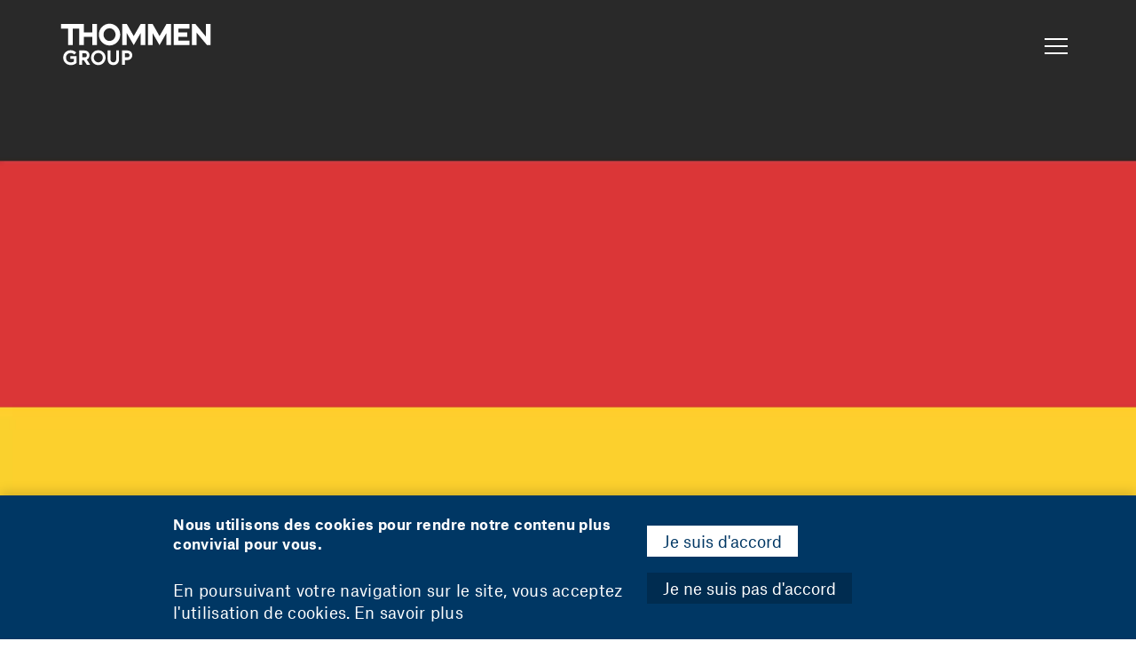

--- FILE ---
content_type: text/html; charset=UTF-8
request_url: https://thommengroup.com/fr/allemagne
body_size: 67758
content:

<!DOCTYPE html>
<!--[if IE 9 ]>    <html  lang="fr" dir="ltr" prefix="og: https://ogp.me/ns#" class="ie9"> <![endif]-->
<!--[if (gt IE 9)|!(IE)]><!--> <html  lang="fr" dir="ltr" prefix="og: https://ogp.me/ns#"> <!--<![endif]-->
  <head>
    <meta charset="utf-8" />
<meta name="description" content="Allemagne" />
<link rel="canonical" href="https://thommengroup.com/fr/allemagne" />
<link rel="image_src" href="https://thommengroup.com/themes/thommengroup/logo-square.png" />
<meta property="og:image" content="https://thommengroup.com/themes/thommengroup/logo-square.png" />
<meta property="og:image:url" content="https://thommengroup.com/themes/thommengroup/logo-square.png" />
<meta name="Generator" content="Drupal 10 (https://www.drupal.org)" />
<meta name="MobileOptimized" content="width" />
<meta name="HandheldFriendly" content="true" />
<meta name="viewport" content="width=device-width, initial-scale=1.0" />
<meta name="facebook-domain-verification" content="nsy44a1jz0ph0ng4hbvxrtbcmq299x" />
<style>div#sliding-popup, div#sliding-popup .eu-cookie-withdraw-banner, .eu-cookie-withdraw-tab {background: #0779bf} div#sliding-popup.eu-cookie-withdraw-wrapper { background: transparent; } #sliding-popup h1, #sliding-popup h2, #sliding-popup h3, #sliding-popup p, #sliding-popup label, #sliding-popup div, .eu-cookie-compliance-more-button, .eu-cookie-compliance-secondary-button, .eu-cookie-withdraw-tab { color: #ffffff;} .eu-cookie-withdraw-tab { border-color: #ffffff;}</style>
<meta theme-color="#003764" />
<meta msapplication-TileColor="#003764" />
<link rel="icon" href="/themes/thommengroup/favicon.ico" type="image/vnd.microsoft.icon" />
<link rel="alternate" hreflang="en" href="https://thommengroup.com/en/germany" />
<link rel="alternate" hreflang="de" href="https://thommengroup.com/de/deutschland" />
<link rel="alternate" hreflang="fr" href="https://thommengroup.com/fr/allemagne" />

    <title>Allemagne | Thommen Group</title>
    <meta name="viewport" content="width=device-width, initial-scale=1.0, maximum-scale=1.0, user-scalable=no" />
    <link rel="stylesheet" media="all" href="/sites/thommengroup/files/css/css_cIJ_mPBvyywYk2HCSffxV_Zui-I1HIWsoYm5L4TVYak.css?delta=0&amp;language=fr&amp;theme=thommengroup&amp;include=eJxtjUEOQiEQQy9E4Ehk_lCBCAxhmIWeXuPX6MJdX9u03Ej1FjpUKUMdnzwkwbEshLRsUvNkW1j6bNjvYMjq1OodDhZZ5FoRX41KgxH-mTHhQta2m7QoL5pFP_tfx9uYdrSqBckpaHGJv-9hF3T4g7SyZ1Vno3J4Ik61i_SOkZfYfAAK_FdF" />
<link rel="stylesheet" media="all" href="/sites/thommengroup/files/css/css_j9MOh8HbtYhYvrox_8_GczdewY3DH7KQJRovi0AEAr8.css?delta=1&amp;language=fr&amp;theme=thommengroup&amp;include=eJxtjUEOQiEQQy9E4Ehk_lCBCAxhmIWeXuPX6MJdX9u03Ej1FjpUKUMdnzwkwbEshLRsUvNkW1j6bNjvYMjq1OodDhZZ5FoRX41KgxH-mTHhQta2m7QoL5pFP_tfx9uYdrSqBckpaHGJv-9hF3T4g7SyZ1Vno3J4Ik61i_SOkZfYfAAK_FdF" />

    <script src="/core/assets/vendor/modernizr/modernizr.min.js"></script>
    <script>
        dataLayer = [];
    </script>
    <!-- Google Tag Manager -->
    <script>(function(w,d,s,l,i){w[l]=w[l]||[];w[l].push({'gtm.start':
            new Date().getTime(),event:'gtm.js'});var f=d.getElementsByTagName(s)[0],
            j=d.createElement(s),dl=l!='dataLayer'?'&l='+l:'';j.async=true;j.src=
            'https://www.googletagmanager.com/gtm.js?id='+i+dl;f.parentNode.insertBefore(j,f);
        })(window,document,'script','dataLayer','GTM-MPKZ96C');</script>
    <!-- End Google Tag Manager -->
    <script>window.MSInputMethodContext && document.documentMode && document.write('<script src="https://cdn.jsdelivr.net/gh/nuxodin/ie11CustomProperties@4.1.0/ie11CustomProperties.min.js"><\/script>');</script>
  </head>
  <body class="node--type-content-page node--id-138 greyblue l-thommengroup path-node body--anim">
    <!-- Google Tag Manager (noscript) -->
    <noscript><iframe src="https://www.googletagmanager.com/ns.html?id=GTM-MPKZ96C"
                      height="0" width="0" style="display:none;visibility:hidden"></iframe></noscript>
    <!-- End Google Tag Manager (noscript) -->
    <script>
      if(localStorage) {
        if(localStorage.getItem('th-jobs')) {
          document.body.classList.add('jobs--indicator');
        }
      } else {
        document.body.classList.remove('jobs--indicator');
      }
    </script>
    <a href="#main-content" class="visually-hidden focusable skip-link">
      Skip to main content
    </a>

    <main id="root">
        <svg style="display:none;"xmlns="http://www.w3.org/2000/svg" xmlns:xlink="http://www.w3.org/1999/xlink" width="100.5" height="9714.209"><symbol id="sprite-angle-down" viewBox="0 0 60 60"><path fill="none" stroke-width="3" d="M6 17l24 25.3L54 17"/></symbol><use xlink:href="#sprite-angle-down" width="60" height="60"/><symbol id="sprite-angle-left" viewBox="0 0 60 60"><path fill="none" stroke-width="3" d="M43 6L17.7 30 43 54"/></symbol><use xlink:href="#sprite-angle-left" y="63" width="60" height="60"/><symbol id="sprite-angle-right" viewBox="0 0 60 60"><path fill="none" stroke-width="3" d="M17 54l25.3-24L17 6"/></symbol><use xlink:href="#sprite-angle-right" y="126" width="60" height="60"/><symbol id="sprite-angle-up" viewBox="0 0 60 60"><path fill="none" stroke-width="3" d="M54 43L30 17.7 6 43"/></symbol><use xlink:href="#sprite-angle-up" y="189" width="60" height="60"/><symbol id="sprite-close" viewBox="0 0 40 40"><path d="M7.3 31.3l25.3-24m.1 24L7.3 7.3"/></symbol><use xlink:href="#sprite-close" y="252" width="40" height="40"/><symbol id="sprite-download" viewBox="0 0 40 40"><path d="M32 31.8H8m1.9-14.7L20 27.3l10.1-10.2M20 7.9v18.4"/></symbol><use xlink:href="#sprite-download" y="295" width="40" height="40"/><symbol id="sprite-eject" viewBox="0 0 32 32"><path d="M30 18L16 3 2 18m0 12h28"/></symbol><use xlink:href="#sprite-eject" y="338" width="32" height="32"/><symbol id="sprite-facebook" viewBox="0 0 26 26"><path d="M2 1c-.55 0-1 .45-1 1v22c0 .55.45 1 1 1h22c.55 0 1-.45 1-1V2c0-.55-.45-1-1-1H2zm22 25H2c-1.1 0-2-.9-2-2V2C0 .9.9 0 2 0h22c1.1 0 2 .9 2 2v22c0 1.1-.9 2-2 2z"/><path fill-rule="evenodd" d="M12.227 4.477A5.042 5.042 0 0115.792 3h2.75a.458.458 0 01.458.458v3.667a.458.458 0 01-.458.458h-2.75a.458.458 0 00-.459.459v2.291h3.209a.458.458 0 01.444.57l-.916 3.667a.458.458 0 01-.445.347h-2.292v6.875a.458.458 0 01-.458.458h-3.667a.458.458 0 01-.458-.458v-6.875H8.458A.458.458 0 018 14.458v-3.666a.458.458 0 01.458-.459h2.292V8.042a5.042 5.042 0 011.477-3.565zm3.565-.56a4.125 4.125 0 00-4.125 4.125v2.75a.458.458 0 01-.459.458H8.917V14h2.291a.458.458 0 01.459.458v6.875h2.75v-6.875a.458.458 0 01.458-.458h2.392l.688-2.75h-3.08a.458.458 0 01-.458-.458v-2.75a1.375 1.375 0 011.375-1.375h2.291v-2.75h-2.291z" clip-rule="evenodd"/></symbol><use xlink:href="#sprite-facebook" y="373" width="26" height="26"/><symbol id="sprite-icon1-light" viewBox="0 0 58.1 63.2"><path fill="#fff" d="M10.5 13a26.39 26.39 0 0127.6-6.1l-2.9 4.4 13.4.7-6-12-3 4.6a29.19 29.19 0 00-31 6.5A28.8 28.8 0 004.4 47l2.3-1.4A26.2 26.2 0 0110.5 13zm43.2 3.2l-2.3 1.4a26.31 26.31 0 01-31.3 38.7l2.9-4.4-13.5-.7 6 12 3-4.6a29 29 0 0031.1-6.5 28.91 28.91 0 004.1-35.9z"/><path fill="#fff" d="M25.5 30.3l-4.7-1.2-4.8-1.3-4.7-1.3v4.6l4.7 1.3v5.1l-4.7 2.7v4.5L16 46l4.8 1.3 4.7 1.2 21.3-12.3v-4.5l-4.7-1.3v-5.1l4.7-2.7V18L25.5 30.3z" opacity=".5"/><path fill="#fff" d="M47.8 23.2v-5.9l-15.3-4.1L10.3 26v5.9l4.7 1.3v3.7l-4.7 2.7v5.9l15.3 4.1 22.2-12.8v-5.9l-4.7-1.3v-3.7zm-15-7.9l11.8 3.2-19.2 11.1-11.8-3.2zm-7 20.2L41 26.7v3.6L21.4 41.5v-7l4.1 1.1.3-.1zM15.4 39v1.5l-1.8-.5zm9.4 8.3L12.3 44v-2.8l4.4 1.2V31.9L12 30.6v-3.1l12.8 3.4V34l-4.7-1.3v10.5l4.7 1.3zm21-11.7L26.2 47v-2.6L45.8 33zm-1.2-3.5L25.4 43.3l-2.9-.8 19.2-11.1zm-3.5-7l-14.9 8.6v-3l20-11.5v3z"/></symbol><use xlink:href="#sprite-icon1-light" y="402" width="58.1" height="63.2"/><symbol id="sprite-icon1" viewBox="0 0 58.1 63.2"><path d="M10.5 13a26.39 26.39 0 0127.6-6.1l-2.9 4.4 13.4.7-6-12-3 4.6a29.19 29.19 0 00-31 6.5A28.8 28.8 0 004.4 47l2.3-1.4A26.2 26.2 0 0110.5 13zm43.2 3.2l-2.3 1.4a26.31 26.31 0 01-31.3 38.7l2.9-4.4-13.5-.7 6 12 3-4.6a29 29 0 0031.1-6.5 28.91 28.91 0 004.1-35.9z"/><path d="M25.5 30.3l-4.7-1.2-4.8-1.3-4.7-1.3v4.6l4.7 1.3v5.1l-4.7 2.7v4.5L16 46l4.8 1.3 4.7 1.2 21.3-12.3v-4.5l-4.7-1.3v-5.1l4.7-2.7V18L25.5 30.3z" opacity=".2"/><path d="M47.8 23.2v-5.9l-15.3-4.1L10.3 26v5.9l4.7 1.3v3.7l-4.7 2.7v5.9l15.3 4.1 22.2-12.8v-5.9l-4.7-1.3v-3.7zm-15-7.9l11.8 3.2-19.2 11.1-11.8-3.2zm-7 20.2L41 26.7v3.6L21.4 41.5v-7l4.1 1.1.3-.1zM15.4 39v1.5l-1.8-.5zm9.4 8.3L12.3 44v-2.8l4.4 1.2V31.9L12 30.6v-3.1l12.8 3.4V34l-4.7-1.3v10.5l4.7 1.3zm21-11.7L26.2 47v-2.6L45.8 33zm-1.2-3.5L25.4 43.3l-2.9-.8 19.2-11.1zm-3.5-7l-14.9 8.6v-3l20-11.5v3z"/></symbol><use xlink:href="#sprite-icon1" y="468.2" width="58.1" height="63.2"/><symbol id="sprite-icon10-light" viewBox="0 0 58.1 63.2"><path fill="#fff" d="M10.5 13a26.39 26.39 0 0127.6-6.1l-2.9 4.4 13.4.7-6-12-3 4.6a29.19 29.19 0 00-31 6.5A28.8 28.8 0 004.4 47l2.3-1.4A26.2 26.2 0 0110.5 13zm43.2 3.2l-2.3 1.4a26.31 26.31 0 01-31.3 38.7l2.9-4.4-13.5-.7 6 12 3-4.6a29 29 0 0031.1-6.5 28.91 28.91 0 004.1-35.9z"/><path fill="#fff" d="M31 18.7h-4.4a1.11 1.11 0 01-1.1-1.1v-3a1.11 1.11 0 011.1-1.1H31a1.11 1.11 0 011.1 1.1v3a1 1 0 01-1.1 1.1z" opacity=".5"/><path fill="#fff" d="M36.5 44.7v-1.5a4.71 4.71 0 00-1.2-3 3.42 3.42 0 001.2-2.7 3.63 3.63 0 00-1.1-2.6l-.1-.1a3.63 3.63 0 001.1-2.6 3.47 3.47 0 00-1.1-2.6 3.63 3.63 0 001.1-2.6v-1.8a4.72 4.72 0 00-1-2.9c-.7-.9-2.1-2.5-3-3.5a2.39 2.39 0 00.5-1.4v-2.2a2.48 2.48 0 00-2.5-2.5H27a2.48 2.48 0 00-2.5 2.5v2.2a2 2 0 00.4 1.3c-.8 1-2.4 2.7-3.1 3.6a5.81 5.81 0 00-1 2.9V27a3.47 3.47 0 001.1 2.6 3.62 3.62 0 000 5.2l.1.1a3.63 3.63 0 00.1 5.3 4.23 4.23 0 00-1.2 3v1.4c-.1 1.4.5 4.2 3.3 4.4a6.15 6.15 0 003.4-.4 9.25 9.25 0 011-.5h.1a2.5 2.5 0 011.1.5 5 5 0 002.4.4h1c2.9-.2 3.4-2.9 3.3-4.3zm-10-29.6a.43.43 0 01.4-.4h3.6a.43.43 0 01.4.4v2.2a.43.43 0 01-.4.4H27a.43.43 0 01-.4-.4v-2.2zm6.5 32a7.19 7.19 0 01-2.2-.1 7 7 0 00-2-.8 4.27 4.27 0 00-2.2.7 4.81 4.81 0 01-2.2.2c-1.5-.1-1.5-1.9-1.5-2.3v-1.5c0-.9.8-2.1 1.6-2.1h1v-2h-1a1.58 1.58 0 01-1.6-1.6 1.72 1.72 0 011.6-1.6v-2h-.1a1.56 1.56 0 01-1.5-1.6 1.58 1.58 0 011.6-1.6h1v-2h-1a1.58 1.58 0 01-1.6-1.6v-1.8a3.46 3.46 0 01.5-1.7c.8-.9 2.5-2.9 3.2-3.8h4.1c.8.9 2.5 2.8 3.2 3.7a3.21 3.21 0 01.5 1.7V27a1.58 1.58 0 01-1.6 1.6h-1v2h1a1.58 1.58 0 011.6 1.6 1.72 1.72 0 01-1.6 1.6v2h.1a1.56 1.56 0 011.5 1.6 1.58 1.58 0 01-1.6 1.6h-1v2h1c.8 0 1.6 1.1 1.6 2.1v1.5c.1.5.2 2.3-1.4 2.5z"/></symbol><use xlink:href="#sprite-icon10-light" y="534.4" width="58.1" height="63.2"/><symbol id="sprite-icon10" viewBox="0 0 58.1 63.2"><path d="M10.5 13a26.39 26.39 0 0127.6-6.1l-2.9 4.4 13.4.7-6-12-3 4.6a29.19 29.19 0 00-31 6.5A28.8 28.8 0 004.4 47l2.3-1.4A26.2 26.2 0 0110.5 13zm43.2 3.2l-2.3 1.4a26.31 26.31 0 01-31.3 38.7l2.9-4.4-13.5-.7 6 12 3-4.6a29 29 0 0031.1-6.5 28.91 28.91 0 004.1-35.9z"/><path d="M31 18.7h-4.4a1.11 1.11 0 01-1.1-1.1v-3a1.11 1.11 0 011.1-1.1H31a1.11 1.11 0 011.1 1.1v3a1 1 0 01-1.1 1.1z" opacity=".2"/><path d="M36.5 44.7v-1.5a4.71 4.71 0 00-1.2-3 3.42 3.42 0 001.2-2.7 3.63 3.63 0 00-1.1-2.6l-.1-.1a3.63 3.63 0 001.1-2.6 3.47 3.47 0 00-1.1-2.6 3.63 3.63 0 001.1-2.6v-1.8a4.72 4.72 0 00-1-2.9c-.7-.9-2.1-2.5-3-3.5a2.39 2.39 0 00.5-1.4v-2.2a2.48 2.48 0 00-2.5-2.5H27a2.48 2.48 0 00-2.5 2.5v2.2a2 2 0 00.4 1.3c-.8 1-2.4 2.7-3.1 3.6a5.81 5.81 0 00-1 2.9V27a3.47 3.47 0 001.1 2.6 3.62 3.62 0 000 5.2l.1.1a3.63 3.63 0 00.1 5.3 4.23 4.23 0 00-1.2 3v1.4c-.1 1.4.5 4.2 3.3 4.4a6.15 6.15 0 003.4-.4 9.25 9.25 0 011-.5h.1a2.5 2.5 0 011.1.5 5 5 0 002.4.4h1c2.9-.2 3.4-2.9 3.3-4.3zm-10-29.6a.43.43 0 01.4-.4h3.6a.43.43 0 01.4.4v2.2a.43.43 0 01-.4.4H27a.43.43 0 01-.4-.4v-2.2zm6.5 32a7.19 7.19 0 01-2.2-.1 7 7 0 00-2-.8 4.27 4.27 0 00-2.2.7 4.81 4.81 0 01-2.2.2c-1.5-.1-1.5-1.9-1.5-2.3v-1.5c0-.9.8-2.1 1.6-2.1h1v-2h-1a1.58 1.58 0 01-1.6-1.6 1.72 1.72 0 011.6-1.6v-2h-.1a1.56 1.56 0 01-1.5-1.6 1.58 1.58 0 011.6-1.6h1v-2h-1a1.58 1.58 0 01-1.6-1.6v-1.8a3.46 3.46 0 01.5-1.7c.8-.9 2.5-2.9 3.2-3.8h4.1c.8.9 2.5 2.8 3.2 3.7a3.21 3.21 0 01.5 1.7V27a1.58 1.58 0 01-1.6 1.6h-1v2h1a1.58 1.58 0 011.6 1.6 1.72 1.72 0 01-1.6 1.6v2h.1a1.56 1.56 0 011.5 1.6 1.58 1.58 0 01-1.6 1.6h-1v2h1c.8 0 1.6 1.1 1.6 2.1v1.5c.1.5.2 2.3-1.4 2.5z"/></symbol><use xlink:href="#sprite-icon10" y="600.6" width="58.1" height="63.2"/><symbol id="sprite-icon11-light" viewBox="0 0 58.1 63.2"><path fill="#fff" d="M10.5 13a26.39 26.39 0 0127.6-6.1l-2.9 4.4 13.4.7-6-12-3 4.6a29.19 29.19 0 00-31 6.5A28.8 28.8 0 004.4 47l2.3-1.4A26.2 26.2 0 0110.5 13zm43.2 3.2l-2.3 1.4a26.31 26.31 0 01-31.3 38.7l2.9-4.4-13.5-.7 6 12 3-4.6a29 29 0 0031.1-6.5 28.91 28.91 0 004.1-35.9z"/><path fill="#fff" d="M44.9 35.8l-.1-3-1.6-3.1h-.1l-1.3.6-4.8-.4-3.5-1.9-1.3 1.2 2 6.6v.1h-8.8l2.5-6.4-3.3.9-.1.1-1.9-3-3-.5-.4.6-3.2-.8-1 8.8.4.2H9.8l8.5 10.1h22.6l8.5-10.1zM23 35.7z" opacity=".5" style="isolation:isolate"/><path fill="none" d="M15.8 30l-.5 5.6"/><path fill="#fff" d="M47.3 30.4h-2.5l-.8-1.8-1.4-.8-.9-2.7-.1-.5-2.6-.9-.7-.6L29 19l-3.3 4-2.8-2-4.2 5.7-3.8-1.4-.5 5.1H12l-3.4 5.5 9.2 11h23.6l9.2-11zm.5 4.7h-2.4l-.5-2.7h1.3zm-24.2 0a5.85 5.85 0 01-.2-1.3 4 4 0 011.7-3.3 4.25 4.25 0 011.9-.6l-2 5.2zm4.7-5.2l4 1.6 1.1 3.6h-7.1zm14.5.8l.7 1.4.6 3.1h-7.6l2.8-1.4zM40 26.2l1 3 .9.5-3.2 2.9-3.9 1.9L33 29l4.4-4 .5.5zm-16.6-2.4l2.8 1.9 3.5-4.3 6.6 3-4.7 4.2.4 1.2-3.6-1.4h-.3a8 8 0 00-3.3.8l-1.5-2.7-1.9-.1zm-4 5.3l1-1.4 2 .1 1.2 2.2a5.52 5.52 0 00-1.6 3.9 5.85 5.85 0 00.2 1.3H16l.2-2.9.4-4.2zm-6.3 3.3h1.8l-.2 2.7h-3.3zm27.3 12.5H18.8l-7.1-8.4h35.8z"/></symbol><use xlink:href="#sprite-icon11-light" y="666.8" width="58.1" height="63.2"/><symbol id="sprite-icon11" viewBox="0 0 58.1 63.2"><path d="M10.5 13a26.39 26.39 0 0127.6-6.1l-2.9 4.4 13.4.7-6-12-3 4.6a29.19 29.19 0 00-31 6.5A28.8 28.8 0 004.4 47l2.3-1.4A26.2 26.2 0 0110.5 13zm43.2 3.2l-2.3 1.4a26.31 26.31 0 01-31.3 38.7l2.9-4.4-13.5-.7 6 12 3-4.6a29 29 0 0031.1-6.5 28.91 28.91 0 004.1-35.9z"/><path d="M44.9 35.8l-.1-3-1.6-3.1h-.1l-1.3.6-4.8-.4-3.5-1.9-1.3 1.2 2 6.6v.1h-8.8l2.5-6.4-3.3.9-.1.1-1.9-3-3-.5-.4.6-3.2-.8-1 8.8.4.2H9.8l8.5 10.1h22.6l8.5-10.1zM23 35.7z" opacity=".2" style="isolation:isolate"/><path fill="none" d="M15.8 30l-.5 5.6"/><path d="M47.3 30.4h-2.5l-.8-1.8-1.4-.8-.9-2.7-.1-.5-2.6-.9-.7-.6L29 19l-3.3 4-2.8-2-4.2 5.7-3.8-1.4-.5 5.1H12l-3.4 5.5 9.2 11h23.6l9.2-11zm.5 4.7h-2.4l-.5-2.7h1.3zm-24.2 0a5.85 5.85 0 01-.2-1.3 4 4 0 011.7-3.3 4.25 4.25 0 011.9-.6l-2 5.2zm4.7-5.2l4 1.6 1.1 3.6h-7.1zm14.5.8l.7 1.4.6 3.1h-7.6l2.8-1.4zM40 26.2l1 3 .9.5-3.2 2.9-3.9 1.9L33 29l4.4-4 .5.5zm-16.6-2.4l2.8 1.9 3.5-4.3 6.6 3-4.7 4.2.4 1.2-3.6-1.4h-.3a8 8 0 00-3.3.8l-1.5-2.7-1.9-.1zm-4 5.3l1-1.4 2 .1 1.2 2.2a5.52 5.52 0 00-1.6 3.9 5.85 5.85 0 00.2 1.3H16l.2-2.9.4-4.2zm-6.3 3.3h1.8l-.2 2.7h-3.3zm27.3 12.5H18.8l-7.1-8.4h35.8z"/></symbol><use xlink:href="#sprite-icon11" y="733" width="58.1" height="63.2"/><symbol id="sprite-icon12-light" viewBox="0 0 58.1 63.2"><path fill="#fff" d="M10.5 13a26.39 26.39 0 0127.6-6.1l-2.9 4.4 13.4.7-6-12-3 4.6a29.19 29.19 0 00-31 6.5A28.8 28.8 0 004.4 47l2.3-1.4A26.2 26.2 0 0110.5 13zm43.2 3.2l-2.3 1.4a26.31 26.31 0 01-31.3 38.7l2.9-4.4-13.5-.7 6 12 3-4.6a29 29 0 0031.1-6.5 28.91 28.91 0 004.1-35.9z"/><path d="M19.5 25.9a8.48 8.48 0 014.2 1.1 10.24 10.24 0 0111.6 0 8.21 8.21 0 014.2-1.1 8.11 8.11 0 014.1 1.1 8.1 8.1 0 00-8.3-7.7 8.42 8.42 0 00-5.8 2.3 8.42 8.42 0 00-5.8-2.3 8.17 8.17 0 00-8.3 7.7 7.84 7.84 0 014.1-1.1zm19.8 14a7.48 7.48 0 01-4-1.1 10.11 10.11 0 01-11.8 0 8 8 0 01-4 1.1 6.6 6.6 0 01-1.4-.1l.2 1.2a6.53 6.53 0 007.6 5.1 6.42 6.42 0 003.5-1.7 6.11 6.11 0 003.5 1.7 6.53 6.53 0 007.6-5.1l.2-1.2a6.15 6.15 0 01-1.4.1z" fill="#fff" opacity=".5"/><path fill="#fff" d="M39.7 32.2a6 6 0 014.1-4.6l.7-.3-.1-.8a9.18 9.18 0 00-9.3-8.2 9.59 9.59 0 00-5.4 1.7 8.51 8.51 0 00-2.5-5.4.71.71 0 00-1 1 7 7 0 012 4 9.85 9.85 0 00-4.8-1.3 9.25 9.25 0 00-9.3 8.3l-.1.8.7.3a5.87 5.87 0 014 4.6l.3 1.6a5.61 5.61 0 01-2 5.4v.3l.3 1.5a7.54 7.54 0 008.8 5.9 7.1 7.1 0 003.1-1.3h.3a8.52 8.52 0 003.1 1.3 5.7 5.7 0 001.3.1 7.62 7.62 0 007.5-6l.3-1.5-.5-.4a5.69 5.69 0 01-2-5.4zM23.6 20.3a7.44 7.44 0 015.1 2l.7.6.7-.6a7.44 7.44 0 015.1-2 7.21 7.21 0 017.1 5.5 8.61 8.61 0 00-7.2.6 10.12 10.12 0 00-11.3 0 9 9 0 00-7.2-.6 7.12 7.12 0 017-5.5zM33 45.1a5.65 5.65 0 01-2.5-1.1l-.3-.2h-1.7l-.2.2a5.68 5.68 0 01-9-3.2 9.56 9.56 0 004.4-1.1 10.41 10.41 0 0011.4 0 8.47 8.47 0 004.4 1.1 5.54 5.54 0 01-6.5 4.3zm4.7-13.3l-.3 1.6a7.35 7.35 0 001.4 5.9 7.6 7.6 0 01-3.3-1.1L35 38l-.4.3a8.85 8.85 0 01-10.5 0l-.3-.3-.4.3a8.06 8.06 0 01-3.3 1.1 8.33 8.33 0 001.4-6l-.3-1.6a8.42 8.42 0 00-3.2-5 7.85 7.85 0 015.6.9l.4.3.4-.3a8.85 8.85 0 0110.5 0l.1.3.4-.3a7.55 7.55 0 015.5-1 9 9 0 00-3.2 5.1z"/></symbol><use xlink:href="#sprite-icon12-light" y="799.2" width="58.1" height="63.2"/><symbol id="sprite-icon12" viewBox="0 0 58.1 63.2"><path d="M10.5 13a26.39 26.39 0 0127.6-6.1l-2.9 4.4 13.4.7-6-12-3 4.6a29.19 29.19 0 00-31 6.5A28.8 28.8 0 004.4 47l2.3-1.4A26.2 26.2 0 0110.5 13zm43.2 3.2l-2.3 1.4a26.31 26.31 0 01-31.3 38.7l2.9-4.4-13.5-.7 6 12 3-4.6a29 29 0 0031.1-6.5 28.91 28.91 0 004.1-35.9z"/><path d="M19.5 25.9a8.48 8.48 0 014.2 1.1 10.24 10.24 0 0111.6 0 8.21 8.21 0 014.2-1.1 8.11 8.11 0 014.1 1.1 8.1 8.1 0 00-8.3-7.7 8.42 8.42 0 00-5.8 2.3 8.42 8.42 0 00-5.8-2.3 8.17 8.17 0 00-8.3 7.7 7.84 7.84 0 014.1-1.1zm19.8 14a7.48 7.48 0 01-4-1.1 10.11 10.11 0 01-11.8 0 8 8 0 01-4 1.1 6.6 6.6 0 01-1.4-.1l.2 1.2a6.53 6.53 0 007.6 5.1 6.42 6.42 0 003.5-1.7 6.11 6.11 0 003.5 1.7 6.53 6.53 0 007.6-5.1l.2-1.2a6.15 6.15 0 01-1.4.1z" opacity=".2"/><path d="M39.7 32.2a6 6 0 014.1-4.6l.7-.3-.1-.8a9.18 9.18 0 00-9.3-8.2 9.59 9.59 0 00-5.4 1.7 8.51 8.51 0 00-2.5-5.4.71.71 0 00-1 1 7 7 0 012 4 9.85 9.85 0 00-4.8-1.3 9.25 9.25 0 00-9.3 8.3l-.1.8.7.3a5.87 5.87 0 014 4.6l.3 1.6a5.61 5.61 0 01-2 5.4v.3l.3 1.5a7.54 7.54 0 008.8 5.9 7.1 7.1 0 003.1-1.3h.3a8.52 8.52 0 003.1 1.3 5.7 5.7 0 001.3.1 7.62 7.62 0 007.5-6l.3-1.5-.5-.4a5.69 5.69 0 01-2-5.4zM23.6 20.3a7.44 7.44 0 015.1 2l.7.6.7-.6a7.44 7.44 0 015.1-2 7.21 7.21 0 017.1 5.5 8.61 8.61 0 00-7.2.6 10.12 10.12 0 00-11.3 0 9 9 0 00-7.2-.6 7.12 7.12 0 017-5.5zM33 45.1a5.65 5.65 0 01-2.5-1.1l-.3-.2h-1.7l-.2.2a5.68 5.68 0 01-9-3.2 9.56 9.56 0 004.4-1.1 10.41 10.41 0 0011.4 0 8.47 8.47 0 004.4 1.1 5.54 5.54 0 01-6.5 4.3zm4.7-13.3l-.3 1.6a7.35 7.35 0 001.4 5.9 7.6 7.6 0 01-3.3-1.1L35 38l-.4.3a8.85 8.85 0 01-10.5 0l-.3-.3-.4.3a8.06 8.06 0 01-3.3 1.1 8.33 8.33 0 001.4-6l-.3-1.6a8.42 8.42 0 00-3.2-5 7.85 7.85 0 015.6.9l.4.3.4-.3a8.85 8.85 0 0110.5 0l.1.3.4-.3a7.55 7.55 0 015.5-1 9 9 0 00-3.2 5.1z"/></symbol><use xlink:href="#sprite-icon12" y="865.4" width="58.1" height="63.2"/><symbol id="sprite-icon13-light" viewBox="0 0 100.5 63.2"><path d="M75 17.1l-1.2 5.3.3 5.9-4.9 4.5-6.2-1.1-7.2 8.2h38.5L75 17.1zM29.7 50.3h13.5v-3.8a28.25 28.25 0 00-.2-2.9H29.7v-4.3h-26l-2.6 8.9a1.67 1.67 0 001.6 2.1zM43 54.7H14a3.6 3.6 0 000 7.2h29a3.6 3.6 0 100-7.2z" fill="#fff" opacity=".5"/><path fill="#fff" d="M100.5 45.7L74.8 15.3l-.1.4-.2.8-1.7 5.8.3 5.6-4.1 3.8-6.3-1.1-13 14.8 1.5 1.3 4-4.6v21h39.7V42.3l4 4.7zM63.4 32.8l6.1 1.1 5.6-5.1-.3-6.2.9-3 16.7 19.8H57.7zm16 28.3h-8.8V49h8.8zm1.4 0V47.6H69.3V61h-12V40.6h35.6v20.5zM43 53.4H14a4.9 4.9 0 100 9.8h29a4.9 4.9 0 000-9.8zm0 7.1H14a2.2 2.2 0 010-4.4h29a2.22 2.22 0 012.2 2.2 2.16 2.16 0 01-2.2 2.2z"/><path fill="#fff" d="M44.2 51.4v-4.8a24.34 24.34 0 00-2.7-11.2l-.3-.6H28.7v3.6h-4.3L53.8 6.6c.6 8.5 2.2 14.1 7 16.9a5.7 5.7 0 00-.1 1.3 4.91 4.91 0 104.6-5.2 4.74 4.74 0 00-4 2.6c-4.5-2.7-5.7-8.3-6.2-17l.6-.6L47.8 0 5.7 38.4H2.9L.1 48a2.64 2.64 0 00.4 2.3 2.61 2.61 0 002.1 1.1h41.6zm-2-2.1H30.7v-5H42a16.2 16.2 0 01.1 2.2v2.8zM30.7 36.8H40a24.87 24.87 0 011.9 6.2H30.7zM42 8l5.1-4.7-1.7 8.1zm3.1 5.1l-6.3 6.8 2.7-10.5zm-7.9 7.4l-4.3-4.3 7-6.4zm-.4 1.5l-6.5 7 2.2-11.2zm-7.9 7.5l-5-5 7.2-6.6zm-.4 1.5l-6.3 6.8 1.4-11.7zm-7.7 6.9l-5.6-5.5 7-6.4zm26-26.7l1.8-8.4 3.9 2.3zM14.2 33.3l5.1 5H8.7zM2.1 49.1a1.15 1.15 0 010-.6l2.4-8.1h24.9v8.9H2.6a.76.76 0 01-.5-.2z"/></symbol><use xlink:href="#sprite-icon13-light" y="931.6" width="100.5" height="63.2"/><symbol id="sprite-icon13" viewBox="0 0 100.5 63.2"><path d="M75 17.1l-1.2 5.3.3 5.9-4.9 4.5-6.2-1.1-7.2 8.2h38.5L75 17.1zM29.7 50.3h13.5v-3.8a28.25 28.25 0 00-.2-2.9H29.7v-4.3h-26l-2.6 8.9a1.67 1.67 0 001.6 2.1zM43 54.7H14a3.6 3.6 0 000 7.2h29a3.6 3.6 0 100-7.2z" opacity=".2"/><path d="M100.5 45.7L74.8 15.3l-.1.4-.2.8-1.7 5.8.3 5.6-4.1 3.8-6.3-1.1-13 14.8 1.5 1.3 4-4.6v21h39.7V42.3l4 4.7zM63.4 32.8l6.1 1.1 5.6-5.1-.3-6.2.9-3 16.7 19.8H57.7zm16 28.3h-8.8V49h8.8zm1.4 0V47.6H69.3V61h-12V40.6h35.6v20.5zM43 53.4H14a4.9 4.9 0 100 9.8h29a4.9 4.9 0 000-9.8zm0 7.1H14a2.2 2.2 0 010-4.4h29a2.22 2.22 0 012.2 2.2 2.16 2.16 0 01-2.2 2.2z"/><path d="M44.2 51.4v-4.8a24.34 24.34 0 00-2.7-11.2l-.3-.6H28.7v3.6h-4.3L53.8 6.6c.6 8.5 2.2 14.1 7 16.9a5.7 5.7 0 00-.1 1.3 4.91 4.91 0 104.6-5.2 4.74 4.74 0 00-4 2.6c-4.5-2.7-5.7-8.3-6.2-17l.6-.6L47.8 0 5.7 38.4H2.9L.1 48a2.64 2.64 0 00.4 2.3 2.61 2.61 0 002.1 1.1h41.6zm-2-2.1H30.7v-5H42a16.2 16.2 0 01.1 2.2v2.8zM30.7 36.8H40a24.87 24.87 0 011.9 6.2H30.7zM42 8l5.1-4.7-1.7 8.1zm3.1 5.1l-6.3 6.8 2.7-10.5zm-7.9 7.4l-4.3-4.3 7-6.4zm-.4 1.5l-6.5 7 2.2-11.2zm-7.9 7.5l-5-5 7.2-6.6zm-.4 1.5l-6.3 6.8 1.4-11.7zm-7.7 6.9l-5.6-5.5 7-6.4zm26-26.7l1.8-8.4 3.9 2.3zM14.2 33.3l5.1 5H8.7zM2.1 49.1a1.15 1.15 0 010-.6l2.4-8.1h24.9v8.9H2.6a.76.76 0 01-.5-.2z"/></symbol><use xlink:href="#sprite-icon13" y="997.8" width="100.5" height="63.2"/><symbol id="sprite-icon14-light" viewBox="0 0 71.5 36.4"><path d="M11.7 20.6h24.8l10.2-11H1.5l10.2 11zm58.5-5.3H59.5V3.9H52V25h18.6v-5.5c-.1-1.4-.2-2.8-.4-4.2z" fill="#fff" opacity=".5"/><circle cx="10" cy="32.7" r="3.7" fill="#fff"/><path fill="#fff" d="M24.7 28.9a3.69 3.69 0 00-3.7 3.7 3.76 3.76 0 003.7 3.7 3.7 3.7 0 000-7.4zm31.7 0a3.69 3.69 0 00-3.7 3.7 3.76 3.76 0 003.7 3.7 3.7 3.7 0 000-7.4z"/><path fill="#fff" d="M71.5 19.5a34.13 34.13 0 00-2.4-12.7A6 6 0 0063.5 3H50.9v21H2.2v2H5a8.24 8.24 0 00-3.3 6.6h2a6.3 6.3 0 0112.6 0h2a6.3 6.3 0 1112.6 0h2a8.24 8.24 0 00-3.3-6.6h21.5a8.24 8.24 0 00-3.3 6.6h2a6.3 6.3 0 1112.6 0h2a8.24 8.24 0 00-3.3-6.6h10v-6.5zm-54.1 9.2a9.22 9.22 0 00-2.2-2.6h4.5a7.11 7.11 0 00-2.3 2.6zM60.2 5h3.3a3.87 3.87 0 013.7 2.6 35.48 35.48 0 011.9 7.1h-8.9zm9.3 19H53V5h5.8v11h10.5c.1 1.2.2 2.3.2 3.5z"/><path fill="#fff" d="M36.9 21.6L48.2 9.5 36.9 0H11.3L0 9.5l11.2 12.2h25.7zm-.8-2h-24l-8.7-9.4h41.3zM12.1 2h24.1l8.2 6.9H3.9z"/></symbol><use xlink:href="#sprite-icon14-light" y="1064" width="71.5" height="36.4"/><symbol id="sprite-icon14" viewBox="0 0 71.5 36.4"><path d="M11.7 20.6h24.8l10.2-11H1.5l10.2 11zm58.5-5.3H59.5V3.9H52V25h18.6v-5.5c-.1-1.4-.2-2.8-.4-4.2z" opacity=".2"/><circle cx="10" cy="32.7" r="3.7"/><path d="M24.7 28.9a3.69 3.69 0 00-3.7 3.7 3.76 3.76 0 003.7 3.7 3.7 3.7 0 000-7.4zm31.7 0a3.69 3.69 0 00-3.7 3.7 3.76 3.76 0 003.7 3.7 3.7 3.7 0 000-7.4z"/><path d="M71.5 19.5a34.13 34.13 0 00-2.4-12.7A6 6 0 0063.5 3H50.9v21H2.2v2H5a8.24 8.24 0 00-3.3 6.6h2a6.3 6.3 0 0112.6 0h2a6.3 6.3 0 1112.6 0h2a8.24 8.24 0 00-3.3-6.6h21.5a8.24 8.24 0 00-3.3 6.6h2a6.3 6.3 0 1112.6 0h2a8.24 8.24 0 00-3.3-6.6h10v-6.5zm-54.1 9.2a9.22 9.22 0 00-2.2-2.6h4.5a7.11 7.11 0 00-2.3 2.6zM60.2 5h3.3a3.87 3.87 0 013.7 2.6 35.48 35.48 0 011.9 7.1h-8.9zm9.3 19H53V5h5.8v11h10.5c.1 1.2.2 2.3.2 3.5z"/><path d="M36.9 21.6L48.2 9.5 36.9 0H11.3L0 9.5l11.2 12.2h25.7zm-.8-2h-24l-8.7-9.4h41.3zM12.1 2h24.1l8.2 6.9H3.9z"/></symbol><use xlink:href="#sprite-icon14" y="1103.4" width="71.5" height="36.4"/><symbol id="sprite-icon15-light" viewBox="0 0 66.1 30.6"><path fill="#fff" d="M1.4 13.5L15 29.6h36.1l13.6-16.1H1.4z" opacity=".5"/><path fill="#fff" d="M66.1 13.4L51.5 0h-37L0 13.4v8.2h2v-5.8l12.5 14.8h37.1l12.5-14.8v5.8h2zm-51.8-.6H3.6L14.3 3zM15.6 2h34.8v10.8H15.6zm36.2 1l10.6 9.8H51.8zm-1.1 25.6H15.4L3.3 14.2h59.5z"/></symbol><use xlink:href="#sprite-icon15-light" y="1142.8" width="66.1" height="30.6"/><symbol id="sprite-icon15" viewBox="0 0 66.1 30.6"><path d="M1.4 13.5L15 29.6h36.1l13.6-16.1H1.4z" opacity=".2"/><path d="M66.1 13.4L51.5 0h-37L0 13.4v8.2h2v-5.8l12.5 14.8h37.1l12.5-14.8v5.8h2zm-51.8-.6H3.6L14.3 3zM15.6 2h34.8v10.8H15.6zm36.2 1l10.6 9.8H51.8zm-1.1 25.6H15.4L3.3 14.2h59.5z"/></symbol><use xlink:href="#sprite-icon15" y="1176.4" width="66.1" height="30.6"/><symbol id="sprite-icon16-light" viewBox="0 0 81.5 55.1"><path fill="#fff" d="M78 27.2c-1.1-.7.2 2.4-1 3.8a11.6 11.6 0 01-2.1 1.5c-.1-2.8-.2-5.2-.3-6.8-.9-14-10.1-21-22.6-21a13.86 13.86 0 00-2.8 5.7 10.66 10.66 0 015.6 9.1c.1 2.7.3 7.1.5 10.9a13.4 13.4 0 00.1 2c0 .6.1 1.2.1 1.7a4.1 4.1 0 00.1 1.1c-.7-.2.3 2.5-.8 3.9a11.6 11.6 0 01-2.1 1.5c-.1-2.8-.2-5.2-.3-6.8-.9-14-10.1-21-22.6-21a13.86 13.86 0 00-2.8 5.7 10.66 10.66 0 015.6 9.1c.1 2.7.3 7.1.5 10.9a13.4 13.4 0 00.1 2c0 .6.1 1.2.1 1.7a3.75 3.75 0 00.1 1.1 6.24 6.24 0 01-3 5.2c-.1-2.7-.2-5.1-.3-6.6-.9-14-10.1-21-22.6-21a12.68 12.68 0 00-2.9 6.7C4.4 32 4 40.2 3.9 43.8 2 44.5 1 45.5 1 47c0 3.9 7.8 7 17.5 7S36 50.8 36 47a3.53 3.53 0 00-.3-1.4h.1a41.16 41.16 0 005.1.3c9.6 0 17.5-3.2 17.5-7a3.53 3.53 0 00-.3-1.4h.1a41.16 41.16 0 005.1.3c9.6 0 17.5-3.2 17.5-7a5.91 5.91 0 00-2.8-3.6z" opacity=".5" style="isolation:isolate"/><path fill="#fff" d="M78.7 26.5c-.2-4-.5-11.2-.7-15C77.7 4.8 72.5 0 65.6 0h-5.2c-6.1 0-10.8 3.6-12 9a13.48 13.48 0 00-5-.9h-5.2c-6.1 0-10.8 3.6-12 9a13.48 13.48 0 00-5-.9H16c-7 0-12.1 4.7-12.4 11.4-.2 4-.5 11.1-.7 15C1 43.9 0 45.4 0 47c0 4.6 7.9 8 18.5 8S37 51.5 37 47v-.2c1.2.1 2.5.2 3.8.2 10.5 0 18.5-3.5 18.5-8v-.2c1.2.1 2.5.2 3.8.2 10.5 0 18.5-3.5 18.5-8a5.76 5.76 0 00-2.9-4.5zm-2.7-15c.3 5.5.8 17.9.8 17.9 0 1.1-1.7 2.3-4.6 3.3L72 14.8A36.61 36.61 0 0173.2 5a9.48 9.48 0 012.8 6.5zM60.4 2h5.2a10.69 10.69 0 016.5 2 31.4 31.4 0 00-1.4 10.8l.2 18.2a34.15 34.15 0 01-7.8.9h-1.7c-.1-3.9-.5-17.2-.9-19.6a17.64 17.64 0 00-2.3-6.8 11.45 11.45 0 00-4-3.6A10.38 10.38 0 0160.4 2zm-7.5 2.8A9.89 9.89 0 0157 8.3a14.22 14.22 0 012.1 6.3c.4 2.2.7 15.3.8 19.3a34.77 34.77 0 01-3.6-.5c-.2-4.1-.5-10.3-.6-13.8a11.69 11.69 0 00-5.5-9.5 10.33 10.33 0 012.7-5.3zM51 13.1a10.23 10.23 0 012.8 6.5c.3 5.5.8 17.9.8 17.9 0 1.1-1.7 2.3-4.6 3.3L49.8 23c0-.1-.2-5.8 1.2-9.9zm-12.9-3h5.2a10.69 10.69 0 016.5 2 31.4 31.4 0 00-1.4 10.8l.2 18.2a34.15 34.15 0 01-7.8.9h-1.7c-.1-3.9-.5-17.2-.9-19.6a17.64 17.64 0 00-2.3-6.8 11.45 11.45 0 00-4-3.6 10.38 10.38 0 016.2-1.9zm-7.4 2.8a10.29 10.29 0 014.1 3.4 14.22 14.22 0 012.1 6.3c.4 2.2.7 15.3.8 19.3a34.77 34.77 0 01-3.6-.5c-.2-4.1-.5-10.3-.6-13.8a11.69 11.69 0 00-5.5-9.5 9.05 9.05 0 012.7-5.2zm-2 8.3a10.23 10.23 0 012.8 6.5c.3 5.5.8 17.9.8 17.9 0 1.1-1.7 2.3-4.6 3.3L27.5 31a37 37 0 011.2-9.8zm-12.9-3H21a10.69 10.69 0 016.5 2A31.4 31.4 0 0026.1 31l.2 18.2a34.15 34.15 0 01-7.8.9h-1.7c-.1-3.9-.5-17.2-.9-19.6a17.64 17.64 0 00-2.3-6.8 11.45 11.45 0 00-4-3.6 10.6 10.6 0 016.2-1.9zM5.5 27.7A9.87 9.87 0 018.4 21a10.29 10.29 0 014.1 3.4 14.22 14.22 0 012.1 6.3c.4 2.2.7 15.3.8 19.3-6.7-.5-10.8-2.7-10.8-4.3.1-.1.6-12.2.9-18zm13 25.3C8.8 53 2 49.9 2 47a2.4 2.4 0 01.6-1.5v.1c0 4.2 8.2 6.5 15.8 6.5s15.8-2.3 15.8-6.6a2.4 2.4 0 01.6 1.5c.1 2.9-6.6 6-16.3 6zm22.2-8.1a34.4 34.4 0 01-4.6-.3 7 7 0 00-.8-1 31.93 31.93 0 005.4.4c7.7 0 15.8-2.3 15.8-6.6a2.4 2.4 0 01.6 1.5c.1 2.9-6.7 6-16.4 6zM63 36.8a34.4 34.4 0 01-4.6-.3 7 7 0 00-.8-1 32.72 32.72 0 005.4.4c7.7 0 15.8-2.3 15.8-6.6a2.4 2.4 0 01.6 1.5c.1 2.9-6.7 6-16.4 6z"/><path fill="#fff" d="M42.8 19.1c2 0 3.6-.9 3.7-2S44.9 15 42.9 15s-3.6.9-3.7 2 1.6 2.1 3.6 2.1zm-22.3 8.1c2 0 3.6-.9 3.7-2s-1.6-2.1-3.6-2.1-3.6.9-3.7 2 1.6 2.1 3.6 2.1zM65.1 11c2 0 3.6-.9 3.7-2s-1.6-2.1-3.6-2.1-3.6.9-3.7 2 1.6 2.1 3.6 2.1z"/></symbol><use xlink:href="#sprite-icon16-light" y="1210" width="81.5" height="55.1"/><symbol id="sprite-icon16" viewBox="0 0 81.5 55.1"><path d="M78 27.2c-1.1-.7.2 2.4-1 3.8a11.6 11.6 0 01-2.1 1.5c-.1-2.8-.2-5.2-.3-6.8-.9-14-10.1-21-22.6-21a13.86 13.86 0 00-2.8 5.7 10.66 10.66 0 015.6 9.1c.1 2.7.3 7.1.5 10.9a13.4 13.4 0 00.1 2c0 .6.1 1.2.1 1.7a4.1 4.1 0 00.1 1.1c-.7-.2.3 2.5-.8 3.9a11.6 11.6 0 01-2.1 1.5c-.1-2.8-.2-5.2-.3-6.8-.9-14-10.1-21-22.6-21a13.86 13.86 0 00-2.8 5.7 10.66 10.66 0 015.6 9.1c.1 2.7.3 7.1.5 10.9a13.4 13.4 0 00.1 2c0 .6.1 1.2.1 1.7a3.75 3.75 0 00.1 1.1 6.24 6.24 0 01-3 5.2c-.1-2.7-.2-5.1-.3-6.6-.9-14-10.1-21-22.6-21a12.68 12.68 0 00-2.9 6.7C4.4 32 4 40.2 3.9 43.8 2 44.5 1 45.5 1 47c0 3.9 7.8 7 17.5 7S36 50.8 36 47a3.53 3.53 0 00-.3-1.4h.1a41.16 41.16 0 005.1.3c9.6 0 17.5-3.2 17.5-7a3.53 3.53 0 00-.3-1.4h.1a41.16 41.16 0 005.1.3c9.6 0 17.5-3.2 17.5-7a5.91 5.91 0 00-2.8-3.6z" opacity=".2" style="isolation:isolate"/><path d="M78.7 26.5c-.2-4-.5-11.2-.7-15C77.7 4.8 72.5 0 65.6 0h-5.2c-6.1 0-10.8 3.6-12 9a13.48 13.48 0 00-5-.9h-5.2c-6.1 0-10.8 3.6-12 9a13.48 13.48 0 00-5-.9H16c-7 0-12.1 4.7-12.4 11.4-.2 4-.5 11.1-.7 15C1 43.9 0 45.4 0 47c0 4.6 7.9 8 18.5 8S37 51.5 37 47v-.2c1.2.1 2.5.2 3.8.2 10.5 0 18.5-3.5 18.5-8v-.2c1.2.1 2.5.2 3.8.2 10.5 0 18.5-3.5 18.5-8a5.76 5.76 0 00-2.9-4.5zm-2.7-15c.3 5.5.8 17.9.8 17.9 0 1.1-1.7 2.3-4.6 3.3L72 14.8A36.61 36.61 0 0173.2 5a9.48 9.48 0 012.8 6.5zM60.4 2h5.2a10.69 10.69 0 016.5 2 31.4 31.4 0 00-1.4 10.8l.2 18.2a34.15 34.15 0 01-7.8.9h-1.7c-.1-3.9-.5-17.2-.9-19.6a17.64 17.64 0 00-2.3-6.8 11.45 11.45 0 00-4-3.6A10.38 10.38 0 0160.4 2zm-7.5 2.8A9.89 9.89 0 0157 8.3a14.22 14.22 0 012.1 6.3c.4 2.2.7 15.3.8 19.3a34.77 34.77 0 01-3.6-.5c-.2-4.1-.5-10.3-.6-13.8a11.69 11.69 0 00-5.5-9.5 10.33 10.33 0 012.7-5.3zM51 13.1a10.23 10.23 0 012.8 6.5c.3 5.5.8 17.9.8 17.9 0 1.1-1.7 2.3-4.6 3.3L49.8 23c0-.1-.2-5.8 1.2-9.9zm-12.9-3h5.2a10.69 10.69 0 016.5 2 31.4 31.4 0 00-1.4 10.8l.2 18.2a34.15 34.15 0 01-7.8.9h-1.7c-.1-3.9-.5-17.2-.9-19.6a17.64 17.64 0 00-2.3-6.8 11.45 11.45 0 00-4-3.6 10.38 10.38 0 016.2-1.9zm-7.4 2.8a10.29 10.29 0 014.1 3.4 14.22 14.22 0 012.1 6.3c.4 2.2.7 15.3.8 19.3a34.77 34.77 0 01-3.6-.5c-.2-4.1-.5-10.3-.6-13.8a11.69 11.69 0 00-5.5-9.5 9.05 9.05 0 012.7-5.2zm-2 8.3a10.23 10.23 0 012.8 6.5c.3 5.5.8 17.9.8 17.9 0 1.1-1.7 2.3-4.6 3.3L27.5 31a37 37 0 011.2-9.8zm-12.9-3H21a10.69 10.69 0 016.5 2A31.4 31.4 0 0026.1 31l.2 18.2a34.15 34.15 0 01-7.8.9h-1.7c-.1-3.9-.5-17.2-.9-19.6a17.64 17.64 0 00-2.3-6.8 11.45 11.45 0 00-4-3.6 10.6 10.6 0 016.2-1.9zM5.5 27.7A9.87 9.87 0 018.4 21a10.29 10.29 0 014.1 3.4 14.22 14.22 0 012.1 6.3c.4 2.2.7 15.3.8 19.3-6.7-.5-10.8-2.7-10.8-4.3.1-.1.6-12.2.9-18zm13 25.3C8.8 53 2 49.9 2 47a2.4 2.4 0 01.6-1.5v.1c0 4.2 8.2 6.5 15.8 6.5s15.8-2.3 15.8-6.6a2.4 2.4 0 01.6 1.5c.1 2.9-6.6 6-16.3 6zm22.2-8.1a34.4 34.4 0 01-4.6-.3 7 7 0 00-.8-1 31.93 31.93 0 005.4.4c7.7 0 15.8-2.3 15.8-6.6a2.4 2.4 0 01.6 1.5c.1 2.9-6.7 6-16.4 6zM63 36.8a34.4 34.4 0 01-4.6-.3 7 7 0 00-.8-1 32.72 32.72 0 005.4.4c7.7 0 15.8-2.3 15.8-6.6a2.4 2.4 0 01.6 1.5c.1 2.9-6.7 6-16.4 6z"/><path d="M42.8 19.1c2 0 3.6-.9 3.7-2S44.9 15 42.9 15s-3.6.9-3.7 2 1.6 2.1 3.6 2.1zm-22.3 8.1c2 0 3.6-.9 3.7-2s-1.6-2.1-3.6-2.1-3.6.9-3.7 2 1.6 2.1 3.6 2.1zM65.1 11c2 0 3.6-.9 3.7-2s-1.6-2.1-3.6-2.1-3.6.9-3.7 2 1.6 2.1 3.6 2.1z"/></symbol><use xlink:href="#sprite-icon16" y="1268.1" width="81.5" height="55.1"/><symbol id="sprite-icon17-light" viewBox="0 0 84.3 63.3"><g fill="#fff" opacity=".5"><path d="M81.6 47.8l-2.1-10H65.6l-7.9 12.6h21.8a2.14 2.14 0 002.1-2.6z"/><path d="M47.1 37.8a17 17 0 00-2.9 9.3v3.3h13.6V37.8z"/></g><path fill="#fff" d="M3.2 37.3l-.8 3.9 1.8 3.9L8 42.3l.8-3.2a10.67 10.67 0 014.2-6.2H9a6.15 6.15 0 00-5.8 4.4zm28 0a6 6 0 00-5.7-4.3h-3.8L20 26h-2.9l-4.3 7 1.6 4.1-1.8 5.3 4.5 3.9 4.6-3.9-1.7-5.3 1.8-4.1a10.45 10.45 0 014 6.2l.8 3.2 3.8 2.8 1.8-3.9z" opacity=".5"/><path fill="#fff" d="M79.4 53.4h-33a4.9 4.9 0 100 9.8h33.1a4.91 4.91 0 004.9-4.9 5 5 0 00-5-4.9zm0 7.2h-33a2.2 2.2 0 110-4.4h33.1a2.22 2.22 0 012.2 2.2 2.24 2.24 0 01-2.3 2.2zM25.5 32h-3l-1.4-6 8.1-17.5L31.3 20l14.8 17.3a17.31 17.31 0 00-3 9.7v4.3h36.4a3.14 3.14 0 003.1-3.8l-2.3-10.8H65l-6.3 10.1v-10L37.3 11a6.23 6.23 0 00.1-8.7 6.66 6.66 0 00-9-.9 6.1 6.1 0 00-3-.4A5.57 5.57 0 0021 4.4L16.3 15l2.4 10h-2.1l-4.3 7H8.8a7.05 7.05 0 00-6.7 5.1l-.9 4.2 2.4 5.4L8.8 43l.8-3.6a11 11 0 012.7-4.8l.9 2.5-1.9 5.6 5.7 4.9 5.7-4.9-1.9-5.5 1.1-2.5a10.54 10.54 0 012.6 4.7l.8 3.6 5.1 3.7 2.4-5.4-.6-4.3a7.08 7.08 0 00-6.7-5zm40.6 6.8h12.5l1.9 9.2a1.23 1.23 0 01-.2 1 1 1 0 01-.9.4h-20zm-20.9 8.3a16 16 0 012.5-8.3h9.1v10.6H45.2zm3.1-10.3L33.2 19.2 30.9 6.5l25.2 30.3zM36.4 3.1a5 5 0 010 6.8L30.6 3l-.9-.9a5.33 5.33 0 016.7 1zM22.8 5.2A3.69 3.69 0 0125.7 3 3.73 3.73 0 0129 4.2l-8.7 18.6-1.9-7.7zM17.7 27h1.5l1.2 5.1h-5.9zm-10 12L7 41.8l-2.5 1.8-1.1-2.5.8-3.5A4.89 4.89 0 018.8 34h1.3a11.65 11.65 0 00-2.4 5zm9.5 5.9L13.8 42l1.7-5-1.4-3.6h6.3L18.9 37l1.7 5zm12.6-1.3l-2.5-1.8-.7-2.9a11.79 11.79 0 00-2.4-4.9h1.2a5 5 0 014.7 3.5l.8 3.6z"/><path d="M31.2 57.4l-8.7 5.1h10.1v-2.8l-1.4-2.3zm-2.9-3.3l-3.2-1.2-5.7 3.6 3.1 5.7 5.8-8.1zm-14.2 3.2a6.1 6.1 0 00-2.8.7l-1.5-1.7-4.6.7-3.1 1.3-.9 4 8.3-.4v-.2c.1.2.1.4.2.6h8.8l-.7-3.6zm-4.5 2.6a2.28 2.28 0 01.8-1.2 2.55 2.55 0 00-.8 1.2z" fill="#fff" opacity=".5"/><path fill="#fff" d="M31.8 56.7l-.2-.3-1.5-.6-.9-2.1-.2-.5-2.8-.7-.6-.5-10-2.2-3 2.4-8-1.1L5 56l-3.6 1.7L0 63.3h33.6v-3.8zm-4.8-2l-4.4 6.2-2.3-3.9 4.5-3.1.6.4zm-11-2.8l7 1.5-4.5 3.2 2.7 4.7H19l-.6-3.1-2-.7-2.6-3.8zM9.6 57l.8.9c-.1.1-.2.1-.3.2a2.68 2.68 0 00-1 1.3v.1c0 .1 0 .1-.1.2a3.08 3.08 0 00-.3 1.3v.3H2.5L3 59l3.2-1.5zm4.7-.4h-.2a6.55 6.55 0 00-2.5.5l-.8-.9 1.9-2zm-4.2 4.7a4.12 4.12 0 01.1-1.2 6.07 6.07 0 01.7-1 1.74 1.74 0 01.7-.3l1.1-.2-.2-.3A4 4 0 0114 58l3.2 1.2.4 2.1zm1-7.4l-1.6 1.7-2.6.4-.2-2.7zm20.5 7.4H24l4-5.6.7 1.6 1.6.7 1.3 2.1z"/></symbol><use xlink:href="#sprite-icon17-light" y="1326.2" width="84.3" height="63.3"/><symbol id="sprite-icon17" viewBox="0 0 84.3 63.3"><g opacity=".2"><path d="M81.6 47.8l-2.1-10H65.6l-7.9 12.6h21.8a2.14 2.14 0 002.1-2.6z"/><path d="M47.1 37.8a17 17 0 00-2.9 9.3v3.3h13.6V37.8z"/></g><path d="M3.2 37.3l-.8 3.9 1.8 3.9L8 42.3l.8-3.2a10.67 10.67 0 014.2-6.2H9a6.15 6.15 0 00-5.8 4.4zm28 0a6 6 0 00-5.7-4.3h-3.8L20 26h-2.9l-4.3 7 1.6 4.1-1.8 5.3 4.5 3.9 4.6-3.9-1.7-5.3 1.8-4.1a10.45 10.45 0 014 6.2l.8 3.2 3.8 2.8 1.8-3.9z" opacity=".2"/><path d="M79.4 53.4h-33a4.9 4.9 0 100 9.8h33.1a4.91 4.91 0 004.9-4.9 5 5 0 00-5-4.9zm0 7.2h-33a2.2 2.2 0 110-4.4h33.1a2.22 2.22 0 012.2 2.2 2.24 2.24 0 01-2.3 2.2zM25.5 32h-3l-1.4-6 8.1-17.5L31.3 20l14.8 17.3a17.31 17.31 0 00-3 9.7v4.3h36.4a3.14 3.14 0 003.1-3.8l-2.3-10.8H65l-6.3 10.1v-10L37.3 11a6.23 6.23 0 00.1-8.7 6.66 6.66 0 00-9-.9 6.1 6.1 0 00-3-.4A5.57 5.57 0 0021 4.4L16.3 15l2.4 10h-2.1l-4.3 7H8.8a7.05 7.05 0 00-6.7 5.1l-.9 4.2 2.4 5.4L8.8 43l.8-3.6a11 11 0 012.7-4.8l.9 2.5-1.9 5.6 5.7 4.9 5.7-4.9-1.9-5.5 1.1-2.5a10.54 10.54 0 012.6 4.7l.8 3.6 5.1 3.7 2.4-5.4-.6-4.3a7.08 7.08 0 00-6.7-5zm40.6 6.8h12.5l1.9 9.2a1.23 1.23 0 01-.2 1 1 1 0 01-.9.4h-20zm-20.9 8.3a16 16 0 012.5-8.3h9.1v10.6H45.2zm3.1-10.3L33.2 19.2 30.9 6.5l25.2 30.3zM36.4 3.1a5 5 0 010 6.8L30.6 3l-.9-.9a5.33 5.33 0 016.7 1zM22.8 5.2A3.69 3.69 0 0125.7 3 3.73 3.73 0 0129 4.2l-8.7 18.6-1.9-7.7zM17.7 27h1.5l1.2 5.1h-5.9zm-10 12L7 41.8l-2.5 1.8-1.1-2.5.8-3.5A4.89 4.89 0 018.8 34h1.3a11.65 11.65 0 00-2.4 5zm9.5 5.9L13.8 42l1.7-5-1.4-3.6h6.3L18.9 37l1.7 5zm12.6-1.3l-2.5-1.8-.7-2.9a11.79 11.79 0 00-2.4-4.9h1.2a5 5 0 014.7 3.5l.8 3.6z"/><path d="M31.2 57.4l-8.7 5.1h10.1v-2.8l-1.4-2.3zm-2.9-3.3l-3.2-1.2-5.7 3.6 3.1 5.7 5.8-8.1zm-14.2 3.2a6.1 6.1 0 00-2.8.7l-1.5-1.7-4.6.7-3.1 1.3-.9 4 8.3-.4v-.2c.1.2.1.4.2.6h8.8l-.7-3.6zm-4.5 2.6a2.28 2.28 0 01.8-1.2 2.55 2.55 0 00-.8 1.2z" opacity=".2"/><path d="M31.8 56.7l-.2-.3-1.5-.6-.9-2.1-.2-.5-2.8-.7-.6-.5-10-2.2-3 2.4-8-1.1L5 56l-3.6 1.7L0 63.3h33.6v-3.8zm-4.8-2l-4.4 6.2-2.3-3.9 4.5-3.1.6.4zm-11-2.8l7 1.5-4.5 3.2 2.7 4.7H19l-.6-3.1-2-.7-2.6-3.8zM9.6 57l.8.9c-.1.1-.2.1-.3.2a2.68 2.68 0 00-1 1.3v.1c0 .1 0 .1-.1.2a3.08 3.08 0 00-.3 1.3v.3H2.5L3 59l3.2-1.5zm4.7-.4h-.2a6.55 6.55 0 00-2.5.5l-.8-.9 1.9-2zm-4.2 4.7a4.12 4.12 0 01.1-1.2 6.07 6.07 0 01.7-1 1.74 1.74 0 01.7-.3l1.1-.2-.2-.3A4 4 0 0114 58l3.2 1.2.4 2.1zm1-7.4l-1.6 1.7-2.6.4-.2-2.7zm20.5 7.4H24l4-5.6.7 1.6 1.6.7 1.3 2.1z"/></symbol><use xlink:href="#sprite-icon17" y="1392.5" width="84.3" height="63.3"/><symbol id="sprite-icon18-light" viewBox="0 0 60.1 74.5"><path fill="#fff" d="M37.1 37.2l-.9-3.6-15.8 3.8.9 3.6.8-.2.5 15.9h13.6l.5-15.4h1.4l1.7 3.1 2.5-6.1zM22 40.8z" opacity=".5" style="isolation:isolate"/><path fill="#fff" d="M44.1 16.2h15v2.4h-15z" opacity=".5"/><path fill="#fff" d="M36.9 32.3l-17.8 4.3 1.3 5.6.6-.1.5 15.6h15.6l.5-15.8 2.3 4 3.4-8.2-5.3-1zm-1.5 2.5l.4 1.7L22 39.7l-.4-1.7zm-.2 20.8h-2.5l.2-12.3h-1.4l-.2 12.3h-3.9l-.2-12.3h-1.4l.2 12.3h-2.5L23 41.8h12.6zm4.5-12.9l-1.6-2.8-9.7.1 8.7-2.1 4.3.8zM7.4 7.3h14.9v3.4H7.4zm0 6.6h9.7v3.4H7.4z"/><path fill="#fff" d="M58.9 13.8l-13-12.6A4 4 0 0043 0H0v74.5h60.1V16.9a4.3 4.3 0 00-1.2-3.1zm-1.5 1.4H44.2V2.4l.3.3zM2 72.5V2h40.1v15.2h16v55.3z"/><path fill="#fff" d="M15.6 31.1a20.71 20.71 0 0121.8-4.7l-2.2 3.3 10.1.7-4.5-9.1-2.3 3.4A22.46 22.46 0 0011 57.5l1.7-1.1a20.3 20.3 0 012.9-25.3zm33.6 2.6l-1.7 1.1a20.44 20.44 0 01-2.9 25.4 20.71 20.71 0 01-21.8 4.7l2.2-3.3-10.1-.7 4.5 9.1 2.3-3.4a22.5 22.5 0 008.4 1.7 22.54 22.54 0 0019.1-34.6z"/></symbol><use xlink:href="#sprite-icon18-light" y="1458.8" width="60.1" height="74.5"/><symbol id="sprite-icon18" viewBox="0 0 60.1 74.5"><path d="M37.1 37.2l-.9-3.6-15.8 3.8.9 3.6.8-.2.5 15.9h13.6l.5-15.4h1.4l1.7 3.1 2.5-6.1zM22 40.8z" opacity=".2" style="isolation:isolate"/><path d="M44.1 16.2h15v2.4h-15z" opacity=".2"/><path d="M36.9 32.3l-17.8 4.3 1.3 5.6.6-.1.5 15.6h15.6l.5-15.8 2.3 4 3.4-8.2-5.3-1zm-1.5 2.5l.4 1.7L22 39.7l-.4-1.7zm-.2 20.8h-2.5l.2-12.3h-1.4l-.2 12.3h-3.9l-.2-12.3h-1.4l.2 12.3h-2.5L23 41.8h12.6zm4.5-12.9l-1.6-2.8-9.7.1 8.7-2.1 4.3.8zM7.4 7.3h14.9v3.4H7.4zm0 6.6h9.7v3.4H7.4z"/><path d="M58.9 13.8l-13-12.6A4 4 0 0043 0H0v74.5h60.1V16.9a4.3 4.3 0 00-1.2-3.1zm-1.5 1.4H44.2V2.4l.3.3zM2 72.5V2h40.1v15.2h16v55.3z"/><path d="M15.6 31.1a20.71 20.71 0 0121.8-4.7l-2.2 3.3 10.1.7-4.5-9.1-2.3 3.4A22.46 22.46 0 0011 57.5l1.7-1.1a20.3 20.3 0 012.9-25.3zm33.6 2.6l-1.7 1.1a20.44 20.44 0 01-2.9 25.4 20.71 20.71 0 01-21.8 4.7l2.2-3.3-10.1-.7 4.5 9.1 2.3-3.4a22.5 22.5 0 008.4 1.7 22.54 22.54 0 0019.1-34.6z"/></symbol><use xlink:href="#sprite-icon18" y="1536.3" width="60.1" height="74.5"/><symbol id="sprite-icon19-light" viewBox="0 0 38.9 58"><g data-name="Standort 1" fill="#fff"><path d="M19.4 1A18.48 18.48 0 001 19.4c0 13.2 18.4 36.9 18.4 36.9s18.4-23.7 18.4-36.9A18.35 18.35 0 0019.4 1zm0 28.4a10 10 0 1110-10 9.9 9.9 0 01-10 10z" opacity=".5"/><path d="M19.4 0A19.42 19.42 0 000 19.4C0 32.8 17.9 56 18.7 56.9l.8 1 .8-1c.8-1 18.6-24.1 18.6-37.5A19.44 19.44 0 0019.4 0zm0 54.6C15.9 49.9 2 30.6 2 19.4a17.4 17.4 0 0134.8 0c.1 11.2-13.8 30.5-17.4 35.2z"/><path d="M19.4 8.8a10.7 10.7 0 1010.7 10.7A10.71 10.71 0 0019.4 8.8zm0 20a9.3 9.3 0 119.3-9.3 9.35 9.35 0 01-9.3 9.3z"/></g></symbol><use xlink:href="#sprite-icon19-light" y="1613.8" width="38.9" height="58"/><symbol id="sprite-icon19" viewBox="0 0 38.9 58"><g data-name="Standort 1"><path d="M19.4 1A18.48 18.48 0 001 19.4c0 13.2 18.4 36.9 18.4 36.9s18.4-23.7 18.4-36.9A18.35 18.35 0 0019.4 1zm0 28.4a10 10 0 1110-10 9.9 9.9 0 01-10 10z" opacity=".2"/><path d="M19.4 0A19.42 19.42 0 000 19.4C0 32.8 17.9 56 18.7 56.9l.8 1 .8-1c.8-1 18.6-24.1 18.6-37.5A19.44 19.44 0 0019.4 0zm0 54.6C15.9 49.9 2 30.6 2 19.4a17.4 17.4 0 0134.8 0c.1 11.2-13.8 30.5-17.4 35.2z"/><path d="M19.4 8.8a10.7 10.7 0 1010.7 10.7A10.71 10.71 0 0019.4 8.8zm0 20a9.3 9.3 0 119.3-9.3 9.35 9.35 0 01-9.3 9.3z"/></g></symbol><use xlink:href="#sprite-icon19" y="1674.8" width="38.9" height="58"/><symbol id="sprite-icon2-light" viewBox="0 0 58.1 63.2"><path fill="#fff" d="M21 37.4c0-.2-1.1-2.7-1.1-2.7l.6-6.5 2.2-3 2.5-1.6-10.5-.3c-1.5 0-4.1 1.5-4.9 4.8s.7 6.7 2.2 7.2l12.2 4.2z" opacity=".5" style="isolation:isolate"/><path d="M39.7 35.8A2.78 2.78 0 0137 33a2.73 2.73 0 012.7-2.6 2.88 2.88 0 012.8 2.9 2.73 2.73 0 01-2.7 2.6zm-2.6-5.7a2.46 2.46 0 01-1.9-.9 2.37 2.37 0 01-.7-2 2.7 2.7 0 112.7 2.9zm6.2.3a2.46 2.46 0 01-1.9-.9 2.37 2.37 0 01-.7-2 2.7 2.7 0 112.7 2.9zm-9.8 5.2a2.75 2.75 0 01.1-5.5 2.52 2.52 0 012 .9 2.37 2.37 0 01.7 2 2.73 2.73 0 01-2.7 2.6zm12.4.5a2.75 2.75 0 01.1-5.5 2.88 2.88 0 012.8 2.9 2.73 2.73 0 01-2.7 2.6zm-9.2 5.2a2.75 2.75 0 01.1-5.5 2.88 2.88 0 012.8 2.9 2.73 2.73 0 01-2.7 2.6zm6.2.2A2.75 2.75 0 0143 36a2.88 2.88 0 012.8 2.9 2.73 2.73 0 01-2.7 2.6z" fill="#fff" opacity=".5"/><path fill="#fff" d="M10.5 13a26.39 26.39 0 0127.6-6.1l-2.9 4.4 13.4.7-6-12-3 4.6a29.19 29.19 0 00-31 6.5A28.8 28.8 0 004.4 47l2.3-1.4A26.2 26.2 0 0110.5 13zm43.2 3.2l-2.3 1.4a26.31 26.31 0 01-31.3 38.7l2.9-4.4-13.5-.7 6 12 3-4.6a29 29 0 0031.1-6.5 28.91 28.91 0 004.1-35.9z"/><path fill="#fff" d="M46 36.7a3.42 3.42 0 003.4-3.3 3.46 3.46 0 00-3.3-3.6H46a4 4 0 00.9-2.1 3.46 3.46 0 00-3.3-3.6h-.5l-5.2-.1c-.2 0-.4-.1-.6-.1h-.5l-3.9-.1c-.1 0-.9-.1-2.4-.1a3.44 3.44 0 00-2.4-2h-.4l-13.1-.3h-.1c-2.6 0-5.9 2.4-6.8 6.4s.7 8.6 3.4 9.6l12.2 4.2c.1 0 .1 0 .2.1a1.7 1.7 0 00.7.1 4.17 4.17 0 002.7-1.2 37.46 37.46 0 008.8 1.4h.2c.2 0 .4.1.6.1h.5l5 .2c.2 0 .4.1.6.1h.6a3.32 3.32 0 002.9-3.2 4.1 4.1 0 00-.7-2.2h.2c.3-.3.3-.3.4-.3zm-2.6-11.1a2.14 2.14 0 012.1 2.2 2.09 2.09 0 01-2.1 2h-.1a2.12 2.12 0 01-2-2.2 2.09 2.09 0 012.1-2zm-.5 6.1a2.18 2.18 0 00-.5-.8 2.77 2.77 0 00.9.1h.1a4.23 4.23 0 01-.5.7zm.4 3.7H43a1.7 1.7 0 00-.7.1 5.55 5.55 0 00.6-.8 1.27 1.27 0 00.4.7zm-2.5-10a2.09 2.09 0 00-.4.6 2.51 2.51 0 00-.4-.7zm-.5 3.6a2.18 2.18 0 00.5.8 2.2 2.2 0 00-.8-.1h-.1a1.61 1.61 0 01.4-.7zm-.4 2a1.75 1.75 0 011.4.7 2 2 0 01.6 1.5 2.09 2.09 0 01-2.1 2h-.1a1.75 1.75 0 01-1.4-.7 2 2 0 01-.6-1.5 2.19 2.19 0 012.2-2zm-2.7-5.7a2.13 2.13 0 011.5.7 2 2 0 01.6 1.5 2.09 2.09 0 01-2.1 2h-.1a1.75 1.75 0 01-1.4-.7 2 2 0 01-.6-1.5 2.16 2.16 0 012.1-2zm-.5 6.2a4.05 4.05 0 00-.5-.9 2.92 2.92 0 00.9.2h.1c-.2.2-.3.5-.5.7zm.4 3.7h-.2a2.2 2.2 0 00-.8.1 5.55 5.55 0 00.6-.8 5.74 5.74 0 00.4.7zm-1.4-2.3a2.09 2.09 0 01-2.1 2h-.1a1.75 1.75 0 01-1.4-.7 2 2 0 01-.6-1.5 2.09 2.09 0 012.1-2h.1a1.75 1.75 0 011.4.7 2.2 2.2 0 01.6 1.5zm-1.1-7.7a3.23 3.23 0 00-.8 2.1 3.41 3.41 0 00.7 2.2h-.9a44.91 44.91 0 01-9.3-1.8 10.33 10.33 0 01-2.1-.7 9.12 9.12 0 011.7-1.7c5.6-.5 8.9-.2 9-.1zm-3.4 10.1A69.79 69.79 0 0121 32.1l-.6-.3a6.88 6.88 0 01.2-1.3 10.64 10.64 0 01.9-2.5c.8.3 1.6.5 2.5.8a46.7 46.7 0 007.2 1.6 3.26 3.26 0 00-1 2.3 3.19 3.19 0 001 2.6zM9.7 28.2c.7-3.3 3.3-4.8 4.8-4.8h.1l9.4.2a9.7 9.7 0 00-4.8 6.6 9.49 9.49 0 002 8.5l-9.3-3.2c-1.4-.6-2.9-4-2.2-7.3zm12.6 9.6a7.19 7.19 0 01-1.9-4.7l.2.1c.3.1 7.6 3.2 13.3 3.7a3.31 3.31 0 00-.4 1.5 3.7 3.7 0 00.6 2.1 58.09 58.09 0 01-11.8-2.7zm14.5 2.8a2.13 2.13 0 01-1.5-.7 2 2 0 01-.6-1.5 1.75 1.75 0 01.7-1.4 2.39 2.39 0 011.4-.5h.1a1.75 1.75 0 011.4.7 2 2 0 01.6 1.5 2.08 2.08 0 01-2.1 1.9zm2.6.2a2.09 2.09 0 00.4-.6 2.51 2.51 0 00.4.7zm.5-3.6a4.35 4.35 0 00-.4-.7h.2a1.7 1.7 0 00.7-.1 9.22 9.22 0 01-.5.8zm3.1 3.7a2.13 2.13 0 01-1.5-.7 2 2 0 01-.6-1.5 2.09 2.09 0 012.1-2h.1a1.75 1.75 0 011.4.7 2 2 0 01.6 1.5 2.16 2.16 0 01-2.1 2zm1.4-6.2a2 2 0 01-.6-1.5 2.09 2.09 0 012.1-2h.1a1.75 1.75 0 011.4.7 2 2 0 01.6 1.5 2.09 2.09 0 01-2.1 2h-.1a2.1 2.1 0 01-1.4-.7z"/></symbol><use xlink:href="#sprite-icon2-light" y="1735.8" width="58.1" height="63.2"/><symbol id="sprite-icon2" viewBox="0 0 58.1 63.2"><path d="M21 37.4c0-.2-1.1-2.7-1.1-2.7l.6-6.5 2.2-3 2.5-1.6-10.5-.3c-1.5 0-4.1 1.5-4.9 4.8s.7 6.7 2.2 7.2l12.2 4.2z" opacity=".2" style="isolation:isolate"/><path d="M39.7 35.8A2.78 2.78 0 0137 33a2.73 2.73 0 012.7-2.6 2.88 2.88 0 012.8 2.9 2.73 2.73 0 01-2.7 2.6zm-2.6-5.7a2.46 2.46 0 01-1.9-.9 2.37 2.37 0 01-.7-2 2.7 2.7 0 112.7 2.9zm6.2.3a2.46 2.46 0 01-1.9-.9 2.37 2.37 0 01-.7-2 2.7 2.7 0 112.7 2.9zm-9.8 5.2a2.75 2.75 0 01.1-5.5 2.52 2.52 0 012 .9 2.37 2.37 0 01.7 2 2.73 2.73 0 01-2.7 2.6zm12.4.5a2.75 2.75 0 01.1-5.5 2.88 2.88 0 012.8 2.9 2.73 2.73 0 01-2.7 2.6zm-9.2 5.2a2.75 2.75 0 01.1-5.5 2.88 2.88 0 012.8 2.9 2.73 2.73 0 01-2.7 2.6zm6.2.2A2.75 2.75 0 0143 36a2.88 2.88 0 012.8 2.9 2.73 2.73 0 01-2.7 2.6z" opacity=".2"/><path d="M10.5 13a26.39 26.39 0 0127.6-6.1l-2.9 4.4 13.4.7-6-12-3 4.6a29.19 29.19 0 00-31 6.5A28.8 28.8 0 004.4 47l2.3-1.4A26.2 26.2 0 0110.5 13zm43.2 3.2l-2.3 1.4a26.31 26.31 0 01-31.3 38.7l2.9-4.4-13.5-.7 6 12 3-4.6a29 29 0 0031.1-6.5 28.91 28.91 0 004.1-35.9z"/><path d="M46 36.7a3.42 3.42 0 003.4-3.3 3.46 3.46 0 00-3.3-3.6H46a4 4 0 00.9-2.1 3.46 3.46 0 00-3.3-3.6h-.5l-5.2-.1c-.2 0-.4-.1-.6-.1h-.5l-3.9-.1c-.1 0-.9-.1-2.4-.1a3.44 3.44 0 00-2.4-2h-.4l-13.1-.3h-.1c-2.6 0-5.9 2.4-6.8 6.4s.7 8.6 3.4 9.6l12.2 4.2c.1 0 .1 0 .2.1a1.7 1.7 0 00.7.1 4.17 4.17 0 002.7-1.2 37.46 37.46 0 008.8 1.4h.2c.2 0 .4.1.6.1h.5l5 .2c.2 0 .4.1.6.1h.6a3.32 3.32 0 002.9-3.2 4.1 4.1 0 00-.7-2.2h.2c.3-.3.3-.3.4-.3zm-2.6-11.1a2.14 2.14 0 012.1 2.2 2.09 2.09 0 01-2.1 2h-.1a2.12 2.12 0 01-2-2.2 2.09 2.09 0 012.1-2zm-.5 6.1a2.18 2.18 0 00-.5-.8 2.77 2.77 0 00.9.1h.1a4.23 4.23 0 01-.5.7zm.4 3.7H43a1.7 1.7 0 00-.7.1 5.55 5.55 0 00.6-.8 1.27 1.27 0 00.4.7zm-2.5-10a2.09 2.09 0 00-.4.6 2.51 2.51 0 00-.4-.7zm-.5 3.6a2.18 2.18 0 00.5.8 2.2 2.2 0 00-.8-.1h-.1a1.61 1.61 0 01.4-.7zm-.4 2a1.75 1.75 0 011.4.7 2 2 0 01.6 1.5 2.09 2.09 0 01-2.1 2h-.1a1.75 1.75 0 01-1.4-.7 2 2 0 01-.6-1.5 2.19 2.19 0 012.2-2zm-2.7-5.7a2.13 2.13 0 011.5.7 2 2 0 01.6 1.5 2.09 2.09 0 01-2.1 2h-.1a1.75 1.75 0 01-1.4-.7 2 2 0 01-.6-1.5 2.16 2.16 0 012.1-2zm-.5 6.2a4.05 4.05 0 00-.5-.9 2.92 2.92 0 00.9.2h.1c-.2.2-.3.5-.5.7zm.4 3.7h-.2a2.2 2.2 0 00-.8.1 5.55 5.55 0 00.6-.8 5.74 5.74 0 00.4.7zm-1.4-2.3a2.09 2.09 0 01-2.1 2h-.1a1.75 1.75 0 01-1.4-.7 2 2 0 01-.6-1.5 2.09 2.09 0 012.1-2h.1a1.75 1.75 0 011.4.7 2.2 2.2 0 01.6 1.5zm-1.1-7.7a3.23 3.23 0 00-.8 2.1 3.41 3.41 0 00.7 2.2h-.9a44.91 44.91 0 01-9.3-1.8 10.33 10.33 0 01-2.1-.7 9.12 9.12 0 011.7-1.7c5.6-.5 8.9-.2 9-.1zm-3.4 10.1A69.79 69.79 0 0121 32.1l-.6-.3a6.88 6.88 0 01.2-1.3 10.64 10.64 0 01.9-2.5c.8.3 1.6.5 2.5.8a46.7 46.7 0 007.2 1.6 3.26 3.26 0 00-1 2.3 3.19 3.19 0 001 2.6zM9.7 28.2c.7-3.3 3.3-4.8 4.8-4.8h.1l9.4.2a9.7 9.7 0 00-4.8 6.6 9.49 9.49 0 002 8.5l-9.3-3.2c-1.4-.6-2.9-4-2.2-7.3zm12.6 9.6a7.19 7.19 0 01-1.9-4.7l.2.1c.3.1 7.6 3.2 13.3 3.7a3.31 3.31 0 00-.4 1.5 3.7 3.7 0 00.6 2.1 58.09 58.09 0 01-11.8-2.7zm14.5 2.8a2.13 2.13 0 01-1.5-.7 2 2 0 01-.6-1.5 1.75 1.75 0 01.7-1.4 2.39 2.39 0 011.4-.5h.1a1.75 1.75 0 011.4.7 2 2 0 01.6 1.5 2.08 2.08 0 01-2.1 1.9zm2.6.2a2.09 2.09 0 00.4-.6 2.51 2.51 0 00.4.7zm.5-3.6a4.35 4.35 0 00-.4-.7h.2a1.7 1.7 0 00.7-.1 9.22 9.22 0 01-.5.8zm3.1 3.7a2.13 2.13 0 01-1.5-.7 2 2 0 01-.6-1.5 2.09 2.09 0 012.1-2h.1a1.75 1.75 0 011.4.7 2 2 0 01.6 1.5 2.16 2.16 0 01-2.1 2zm1.4-6.2a2 2 0 01-.6-1.5 2.09 2.09 0 012.1-2h.1a1.75 1.75 0 011.4.7 2 2 0 01.6 1.5 2.09 2.09 0 01-2.1 2h-.1a2.1 2.1 0 01-1.4-.7z"/></symbol><use xlink:href="#sprite-icon2" y="1802" width="58.1" height="63.2"/><symbol id="sprite-icon20-light" viewBox="0 0 51.4 49.8"><g data-name="Kalender 2" fill="#fff"><path d="M1 1h49.4v14H1z" opacity=".5"/><path d="M20.7 42H18V25.6h-4v-2.7h6.7V42zm9.7.1a6.07 6.07 0 01-5-2.4q-1.8-2.25-1.8-7.5c0-3.5.6-6 1.9-7.6a5.79 5.79 0 014.8-2.2 6.29 6.29 0 014.9 2.2c1.3 1.6 1.9 4.1 1.9 7.6s-.6 6-1.9 7.7a5.79 5.79 0 01-4.8 2.2zm0-17a3.16 3.16 0 00-2.7 1.2c-.9 1.1-1.3 3.1-1.3 6 0 3.6.7 5.2 1.2 5.8a3.56 3.56 0 002.9 1.4 3.16 3.16 0 002.7-1.2c.9-1.1 1.3-3.1 1.3-6s-.5-4.9-1.3-6a3.63 3.63 0 00-2.8-1.2z"/><path d="M0 0v49.8h51.4V0zm49.4 2v12.4H2V2zM2 47.8V15.7h47.4v32.1z"/><path d="M7.1 6.7h16.1v2.7H7.1zM14 25.6h4V42h2.7V22.9H14v2.7zm16.4-3.2a5.67 5.67 0 00-4.8 2.2c-1.3 1.6-1.9 4.1-1.9 7.6s.6 6 1.8 7.5a6.07 6.07 0 005 2.4 5.67 5.67 0 004.8-2.2c1.3-1.6 1.9-4.1 1.9-7.7s-.6-6-1.9-7.6a6.12 6.12 0 00-4.9-2.2zm2.7 15.8a3.16 3.16 0 01-2.7 1.2 3.42 3.42 0 01-2.9-1.4c-.5-.7-1.2-2.3-1.2-5.8 0-2.8.5-4.8 1.3-6a3.16 3.16 0 012.7-1.2 3.16 3.16 0 012.7 1.2c.9 1.1 1.3 3.2 1.3 6s-.3 4.9-1.2 6z"/></g></symbol><use xlink:href="#sprite-icon20-light" y="1868.2" width="51.4" height="49.8"/><symbol id="sprite-icon20" viewBox="0 0 51.4 49.8"><g data-name="Kalender 2"><path d="M1 1h49.4v14H1z" opacity=".2"/><path d="M20.7 42H18V25.6h-4v-2.7h6.7V42zm9.7.1a6.07 6.07 0 01-5-2.4q-1.8-2.25-1.8-7.5c0-3.5.6-6 1.9-7.6a5.79 5.79 0 014.8-2.2 6.29 6.29 0 014.9 2.2c1.3 1.6 1.9 4.1 1.9 7.6s-.6 6-1.9 7.7a5.79 5.79 0 01-4.8 2.2zm0-17a3.16 3.16 0 00-2.7 1.2c-.9 1.1-1.3 3.1-1.3 6 0 3.6.7 5.2 1.2 5.8a3.56 3.56 0 002.9 1.4 3.16 3.16 0 002.7-1.2c.9-1.1 1.3-3.1 1.3-6s-.5-4.9-1.3-6a3.63 3.63 0 00-2.8-1.2z"/><path d="M0 0v49.8h51.4V0zm49.4 2v12.4H2V2zM2 47.8V15.7h47.4v32.1z"/><path d="M7.1 6.7h16.1v2.7H7.1zM14 25.6h4V42h2.7V22.9H14v2.7zm16.4-3.2a5.67 5.67 0 00-4.8 2.2c-1.3 1.6-1.9 4.1-1.9 7.6s.6 6 1.8 7.5a6.07 6.07 0 005 2.4 5.67 5.67 0 004.8-2.2c1.3-1.6 1.9-4.1 1.9-7.7s-.6-6-1.9-7.6a6.12 6.12 0 00-4.9-2.2zm2.7 15.8a3.16 3.16 0 01-2.7 1.2 3.42 3.42 0 01-2.9-1.4c-.5-.7-1.2-2.3-1.2-5.8 0-2.8.5-4.8 1.3-6a3.16 3.16 0 012.7-1.2 3.16 3.16 0 012.7 1.2c.9 1.1 1.3 3.2 1.3 6s-.3 4.9-1.2 6z"/></g></symbol><use xlink:href="#sprite-icon20" y="1921" width="51.4" height="49.8"/><symbol id="sprite-icon21-light" viewBox="0 0 57.3 57.3"><path fill="#fff" d="M28.7 1a27.65 27.65 0 1027.5 27.7A27.7 27.7 0 0028.7 1zm0 48.5a20.8 20.8 0 1120.8-20.8 20.78 20.78 0 01-20.8 20.8z" opacity=".5" style="isolation:isolate"/><path fill="#fff" d="M28.7 0a28.7 28.7 0 1028.7 28.7A28.76 28.76 0 0028.7 0zm13.8 51.3l-1.2-2-1.1.7 1.2 2.1a26 26 0 01-12.1 3.2V53H28v2.3a26 26 0 01-12.1-3.2l1.2-2.1-1.2-.7-1.2 2a26.45 26.45 0 01-8.8-8.8l2-1.2-.7-1.2-2 1.2a25.87 25.87 0 01-3.2-12h2.3V28H2.1a26 26 0 013.2-12.1l2 1.2.7-1.2-2-1.2a26.45 26.45 0 018.8-8.8l1.2 2 1.2-.7-1.2-2A25.87 25.87 0 0128 2v2.3h1.4V2.1a25.24 25.24 0 0112 3.2l-1.2 2 1.2.7 1.2-2a26.45 26.45 0 018.8 8.8l-2 1.2.7 1.2 2.1-1.2a26 26 0 013.2 12.1h-2.3v1.4h2.3a26 26 0 01-3.2 12.1L50 40.2l-.7 1.2 2 1.2a27.1 27.1 0 01-8.8 8.7z"/><path fill="#fff" d="M28.7 29.2l-11-8-1.2 1.6 12.1 8.9 17-11.7-1.1-1.6-15.8 10.8z"/></symbol><use xlink:href="#sprite-icon21-light" y="1973.8" width="57.3" height="57.3"/><symbol id="sprite-icon21" viewBox="0 0 57.3 57.3"><path d="M28.7 1a27.65 27.65 0 1027.5 27.7A27.7 27.7 0 0028.7 1zm0 48.5a20.8 20.8 0 1120.8-20.8 20.78 20.78 0 01-20.8 20.8z" opacity=".2" style="isolation:isolate"/><path d="M28.7 0a28.7 28.7 0 1028.7 28.7A28.76 28.76 0 0028.7 0zm13.8 51.3l-1.2-2-1.1.7 1.2 2.1a26 26 0 01-12.1 3.2V53H28v2.3a26 26 0 01-12.1-3.2l1.2-2.1-1.2-.7-1.2 2a26.45 26.45 0 01-8.8-8.8l2-1.2-.7-1.2-2 1.2a25.87 25.87 0 01-3.2-12h2.3V28H2.1a26 26 0 013.2-12.1l2 1.2.7-1.2-2-1.2a26.45 26.45 0 018.8-8.8l1.2 2 1.2-.7-1.2-2A25.87 25.87 0 0128 2v2.3h1.4V2.1a25.24 25.24 0 0112 3.2l-1.2 2 1.2.7 1.2-2a26.45 26.45 0 018.8 8.8l-2 1.2.7 1.2 2.1-1.2a26 26 0 013.2 12.1h-2.3v1.4h2.3a26 26 0 01-3.2 12.1L50 40.2l-.7 1.2 2 1.2a27.1 27.1 0 01-8.8 8.7z"/><path d="M28.7 29.2l-11-8-1.2 1.6 12.1 8.9 17-11.7-1.1-1.6-15.8 10.8z"/></symbol><use xlink:href="#sprite-icon21" y="2034.1" width="57.3" height="57.3"/><symbol id="sprite-icon22-light" viewBox="0 0 32.7 57.3"><path fill="#fff" d="M1 51.5V29.4L20.7 4.8l11 .2v46.5H1z" opacity=".5"/><path fill="#fff" d="M27.7 0H5a5.08 5.08 0 00-5 5v47.2a5 5 0 005 5h22.6a5 5 0 005-5V5a4.87 4.87 0 00-4.9-5zM13.3 2.4h6v1.3h-6zm3.1 53.3a1.8 1.8 0 111.8-1.8 1.93 1.93 0 01-1.8 1.8zm14.3-5.2H2V5.6h28.7z"/></symbol><use xlink:href="#sprite-icon22-light" y="2094.4" width="32.7" height="57.3"/><symbol id="sprite-icon22" viewBox="0 0 32.7 57.3"><path d="M1 51.5V29.4L20.7 4.8l11 .2v46.5H1z" opacity=".2"/><path d="M27.7 0H5a5.08 5.08 0 00-5 5v47.2a5 5 0 005 5h22.6a5 5 0 005-5V5a4.87 4.87 0 00-4.9-5zM13.3 2.4h6v1.3h-6zm3.1 53.3a1.8 1.8 0 111.8-1.8 1.93 1.93 0 01-1.8 1.8zm14.3-5.2H2V5.6h28.7z"/></symbol><use xlink:href="#sprite-icon22" y="2154.7" width="32.7" height="57.3"/><symbol id="sprite-icon23-light" viewBox="0 0 60 35.8"><path fill="#fff" d="M1 1l29 19.6L59 1H1z" opacity=".5"/><path fill="#fff" d="M0 0v35.8h60V0zm30 19.8L3.7 2h52.5zm-8.4-4.1L2 33V2.5zm1.1.8l7.2 4.9 7.2-4.9 19.6 17.2H3.2zm15.7-.8L57.9 2.5V33z"/></symbol><use xlink:href="#sprite-icon23-light" y="2215" width="60" height="35.8"/><symbol id="sprite-icon23" viewBox="0 0 60 35.8"><path fill="#141412" d="M1 1l29 19.6L59 1H1z" opacity=".2"/><path d="M0 0v35.8h60V0zm30 19.8L3.7 2h52.5zm-8.4-4.1L2 33V2.5zm1.1.8l7.2 4.9 7.2-4.9 19.6 17.2H3.2zm15.7-.8L57.9 2.5V33z"/></symbol><use xlink:href="#sprite-icon23" y="2253.8" width="60" height="35.8"/><symbol id="sprite-icon24-light" viewBox="0 0 66.1 30.6"><path fill="#fff" d="M1.4 13.5L15 29.6h36.1l13.6-16.1H1.4z" opacity=".5"/><path fill="#fff" d="M66.1 13.4L51.5 0h-37L0 13.4v8.2h2v-5.8l12.5 14.8h37.1l12.5-14.8v5.8h2zm-51.8-.6H3.6L14.3 3zM15.6 2h34.8v10.8H15.6zm36.2 1l10.6 9.8H51.8zm-1.1 25.6H15.4L3.3 14.2h59.5z"/></symbol><use xlink:href="#sprite-icon24-light" y="2292.6" width="66.1" height="30.6"/><symbol id="sprite-icon24" viewBox="0 0 66.1 30.6"><path fill="#141412" d="M1.4 13.5L15 29.6h36.1l13.6-16.1H1.4z" opacity=".2"/><path d="M66.1 13.4L51.5 0h-37L0 13.4v8.2h2v-5.8l12.5 14.8h37.1l12.5-14.8v5.8h2zm-51.8-.6H3.6L14.3 3zM15.6 2h34.8v10.8H15.6zm36.2 1l10.6 9.8H51.8zm-1.1 25.6H15.4L3.3 14.2h59.5z"/></symbol><use xlink:href="#sprite-icon24" y="2326.2" width="66.1" height="30.6"/><symbol id="sprite-icon25-light" viewBox="0 0 29 34.8"><g data-name="Fass" fill="#fff"><path d="M1.7 5.4v25.9c1.8 1.3 7.1 2.5 12.8 2.5s11-1.1 12.8-2.5V5.4c-1.8 1.3-7.1 2.5-12.8 2.5S3.5 6.7 1.7 5.4z" opacity=".5"/><path d="M28.3 29v-7.4a1.61 1.61 0 00.3-.9 1 1 0 00-.3-.8v-6a1.61 1.61 0 00.3-.9 1 1 0 00-.3-.8V5.8a2.1 2.1 0 00.7-1.4c0-3-8.7-4.4-14.5-4.4S0 1.4 0 4.4a2.33 2.33 0 00.7 1.4v6.4a1.14 1.14 0 00-.3.8 1.61 1.61 0 00.3.9v6a1.14 1.14 0 00-.3.8 1.61 1.61 0 00.3.9V29a1.71 1.71 0 00-.7 1.3c0 3 8.7 4.4 14.5 4.4S29 33.3 29 30.3a1.71 1.71 0 00-.7-1.3zM14.5 8.8c3.8 0 8.8-.6 11.8-1.8v6.8c-1.9.9-6.1 2-11.8 2a32.23 32.23 0 01-11.8-1.9V7c3 1.2 8 1.8 11.8 1.8zM2.7 15.3c2.9 1.2 7.8 1.8 11.8 1.8s8.9-.6 11.8-1.8v6.3c-1.9.9-6.1 2-11.8 2a32.23 32.23 0 01-11.8-1.9zM14.5 2C21.1 2 26 3.5 26.9 4.4c-.9.9-5.8 2.4-12.4 2.4S3 5.3 2.1 4.4C3 3.5 7.9 2 14.5 2zM2.7 30.8V23c2.9 1.2 7.8 1.8 11.8 1.8s8.9-.6 11.8-1.8v7.7c-1.7.9-6.1 2-11.8 2S4.4 31.6 2.7 30.8z"/></g></symbol><use xlink:href="#sprite-icon25-light" y="2359.8" width="29" height="34.8"/><symbol id="sprite-icon25" viewBox="0 0 29 34.8"><g data-name="Fass"><path d="M1.7 5.4v25.9c1.8 1.3 7.1 2.5 12.8 2.5s11-1.1 12.8-2.5V5.4c-1.8 1.3-7.1 2.5-12.8 2.5S3.5 6.7 1.7 5.4z" opacity=".2"/><path d="M28.3 29v-7.4a1.61 1.61 0 00.3-.9 1 1 0 00-.3-.8v-6a1.61 1.61 0 00.3-.9 1 1 0 00-.3-.8V5.8a2.1 2.1 0 00.7-1.4c0-3-8.7-4.4-14.5-4.4S0 1.4 0 4.4a2.33 2.33 0 00.7 1.4v6.4a1.14 1.14 0 00-.3.8 1.61 1.61 0 00.3.9v6a1.14 1.14 0 00-.3.8 1.61 1.61 0 00.3.9V29a1.71 1.71 0 00-.7 1.3c0 3 8.7 4.4 14.5 4.4S29 33.3 29 30.3a1.71 1.71 0 00-.7-1.3zM14.5 8.8c3.8 0 8.8-.6 11.8-1.8v6.8c-1.9.9-6.1 2-11.8 2a32.23 32.23 0 01-11.8-1.9V7c3 1.2 8 1.8 11.8 1.8zM2.7 15.3c2.9 1.2 7.8 1.8 11.8 1.8s8.9-.6 11.8-1.8v6.3c-1.9.9-6.1 2-11.8 2a32.23 32.23 0 01-11.8-1.9zM14.5 2C21.1 2 26 3.5 26.9 4.4c-.9.9-5.8 2.4-12.4 2.4S3 5.3 2.1 4.4C3 3.5 7.9 2 14.5 2zM2.7 30.8V23c2.9 1.2 7.8 1.8 11.8 1.8s8.9-.6 11.8-1.8v7.7c-1.7.9-6.1 2-11.8 2S4.4 31.6 2.7 30.8z"/></g></symbol><use xlink:href="#sprite-icon25" y="2397.6" width="29" height="34.8"/><symbol id="sprite-icon26-light" viewBox="0 0 71.5 36.4"><path d="M11.7 20.6h24.8l10.2-11H1.5l10.2 11zm58.5-5.3H59.5V3.9H52V25h18.6v-5.5c-.1-1.4-.2-2.8-.4-4.2z" fill="#fff" opacity=".5"/><circle cx="10" cy="32.7" r="3.7" fill="#fff"/><path fill="#fff" d="M24.7 28.9a3.69 3.69 0 00-3.7 3.7 3.76 3.76 0 003.7 3.7 3.7 3.7 0 000-7.4zm31.7 0a3.69 3.69 0 00-3.7 3.7 3.76 3.76 0 003.7 3.7 3.7 3.7 0 000-7.4z"/><path fill="#fff" d="M71.5 19.5a34.13 34.13 0 00-2.4-12.7A6 6 0 0063.5 3H50.9v21H2.2v2H5a8.24 8.24 0 00-3.3 6.6h2a6.3 6.3 0 0112.6 0h2a6.3 6.3 0 1112.6 0h2a8.24 8.24 0 00-3.3-6.6h21.5a8.24 8.24 0 00-3.3 6.6h2a6.3 6.3 0 1112.6 0h2a8.24 8.24 0 00-3.3-6.6h10v-6.5zm-54.1 9.2a9.22 9.22 0 00-2.2-2.6h4.5a7.11 7.11 0 00-2.3 2.6zM60.2 5h3.3a3.87 3.87 0 013.7 2.6 35.48 35.48 0 011.9 7.1h-8.9zm9.3 19H53V5h5.8v11h10.5c.1 1.2.2 2.3.2 3.5z"/><path fill="#fff" d="M36.9 21.6L48.2 9.5 36.9 0H11.3L0 9.5l11.2 12.2h25.7zm-.8-2h-24l-8.7-9.4h41.3zM12.1 2h24.1l8.2 6.9H3.9z"/></symbol><use xlink:href="#sprite-icon26-light" y="2435.4" width="71.5" height="36.4"/><symbol id="sprite-icon26" viewBox="0 0 71.5 36.4"><path d="M11.7 20.6h24.8l10.2-11H1.5l10.2 11zm58.5-5.3H59.5V3.9H52V25h18.6v-5.5c-.1-1.4-.2-2.8-.4-4.2z" opacity=".2"/><circle cx="10" cy="32.7" r="3.7"/><path d="M24.7 28.9a3.69 3.69 0 00-3.7 3.7 3.76 3.76 0 003.7 3.7 3.7 3.7 0 000-7.4zm31.7 0a3.69 3.69 0 00-3.7 3.7 3.76 3.76 0 003.7 3.7 3.7 3.7 0 000-7.4z"/><path d="M71.5 19.5a34.13 34.13 0 00-2.4-12.7A6 6 0 0063.5 3H50.9v21H2.2v2H5a8.24 8.24 0 00-3.3 6.6h2a6.3 6.3 0 0112.6 0h2a6.3 6.3 0 1112.6 0h2a8.24 8.24 0 00-3.3-6.6h21.5a8.24 8.24 0 00-3.3 6.6h2a6.3 6.3 0 1112.6 0h2a8.24 8.24 0 00-3.3-6.6h10v-6.5zm-54.1 9.2a9.22 9.22 0 00-2.2-2.6h4.5a7.11 7.11 0 00-2.3 2.6zM60.2 5h3.3a3.87 3.87 0 013.7 2.6 35.48 35.48 0 011.9 7.1h-8.9zm9.3 19H53V5h5.8v11h10.5c.1 1.2.2 2.3.2 3.5z"/><path d="M36.9 21.6L48.2 9.5 36.9 0H11.3L0 9.5l11.2 12.2h25.7zm-.8-2h-24l-8.7-9.4h41.3zM12.1 2h24.1l8.2 6.9H3.9z"/></symbol><use xlink:href="#sprite-icon26" y="2474.8" width="71.5" height="36.4"/><symbol id="sprite-icon27-light" viewBox="0 0 61.2 57.5"><g fill="#fff" data-name="Vision: Leidenschaftlich"><path d="M44.7 1a15.47 15.47 0 00-14.1 9.9A15.47 15.47 0 0016.5 1C7.9 1 1 8.5 1 17.8c0 10.8 10.4 22.3 18.8 29.9-3.8-5.8.2-11.1 2.7-14.2 1.9-2.5 3.2-6.7.3-15.3C32 21 35.7 26.8 34.2 37.6a9 9 0 004.8-8.1c4.9 4 7.5 12 3.1 17.5 8.3-7.6 18.1-18.7 18.1-29.2C60.2 8.5 53.3 1 44.7 1z" opacity=".5" style="isolation:isolate"/><path d="M44.7 0a16.32 16.32 0 00-14.1 8.6A16.32 16.32 0 0016.5 0C7.4 0 0 8 0 17.8c0 18.6 28.8 38.5 30 39.3l.6.4.6-.4c1.2-.8 30-20.7 30-39.3C61.2 8 53.8 0 44.7 0zM23 34c2.5-3.2 2.8-8 .8-14.6 8.1 2.9 11.1 8.6 9.7 18.2l-.2 1.3 1.2-.6a9.82 9.82 0 005.1-7.2c3.7 3.7 5.4 9.7 2.8 14.3a115.15 115.15 0 01-11.9 9.8 123.85 123.85 0 01-10.8-8.8c-2.2-4.8.5-8.9 3.3-12.4zm21.8 9.1C46 38 43.5 32.3 39.5 29l-1.2-1 .1 1.5a7.89 7.89 0 01-3.3 6.7c1-10-2.7-15.8-12.1-18.7l-1.2-.4.4 1.2c2.2 6.8 2.2 11.6-.2 14.6-1.9 2.4-5.1 6.5-4.2 11.2C10.1 37 2 27.1 2 17.8 2 9.1 8.5 2 16.5 2c5.7 0 10.8 3.6 13.2 9.3l.9 2.2.9-2.2C33.9 5.7 39.1 2 44.7 2c8 0 14.5 7.1 14.5 15.8S52 35.9 44.8 43.1z"/></g></symbol><use xlink:href="#sprite-icon27-light" y="2514.2" width="61.2" height="57.5"/><symbol id="sprite-icon27" viewBox="0 0 61.2 57.5"><g data-name="Vision: Leidenschaftlich"><path d="M44.7 1a15.47 15.47 0 00-14.1 9.9A15.47 15.47 0 0016.5 1C7.9 1 1 8.5 1 17.8c0 10.8 10.4 22.3 18.8 29.9-3.8-5.8.2-11.1 2.7-14.2 1.9-2.5 3.2-6.7.3-15.3C32 21 35.7 26.8 34.2 37.6a9 9 0 004.8-8.1c4.9 4 7.5 12 3.1 17.5 8.3-7.6 18.1-18.7 18.1-29.2C60.2 8.5 53.3 1 44.7 1z" opacity=".2" style="isolation:isolate"/><path d="M44.7 0a16.32 16.32 0 00-14.1 8.6A16.32 16.32 0 0016.5 0C7.4 0 0 8 0 17.8c0 18.6 28.8 38.5 30 39.3l.6.4.6-.4c1.2-.8 30-20.7 30-39.3C61.2 8 53.8 0 44.7 0zM23 34c2.5-3.2 2.8-8 .8-14.6 8.1 2.9 11.1 8.6 9.7 18.2l-.2 1.3 1.2-.6a9.82 9.82 0 005.1-7.2c3.7 3.7 5.4 9.7 2.8 14.3a115.15 115.15 0 01-11.9 9.8 123.85 123.85 0 01-10.8-8.8c-2.2-4.8.5-8.9 3.3-12.4zm21.8 9.1C46 38 43.5 32.3 39.5 29l-1.2-1 .1 1.5a7.89 7.89 0 01-3.3 6.7c1-10-2.7-15.8-12.1-18.7l-1.2-.4.4 1.2c2.2 6.8 2.2 11.6-.2 14.6-1.9 2.4-5.1 6.5-4.2 11.2C10.1 37 2 27.1 2 17.8 2 9.1 8.5 2 16.5 2c5.7 0 10.8 3.6 13.2 9.3l.9 2.2.9-2.2C33.9 5.7 39.1 2 44.7 2c8 0 14.5 7.1 14.5 15.8S52 35.9 44.8 43.1z"/></g></symbol><use xlink:href="#sprite-icon27" y="2574.7" width="61.2" height="57.5"/><symbol id="sprite-icon28-light" viewBox="0 0 53.3 47.8"><path fill="#fff" d="M25.8 26.4l-6.3-8.5L0 36.6v11.2h53.3V0L25.8 26.4z" opacity=".5" style="isolation:isolate"/><path fill="#fff" d="M43.5 2.5l2.8 2.9-20.4 19.4-6.3-8.4L0 35.2V38l19.4-18.6 6.3 8.5 22-21.1 2.8 2.9L53.3.1l-9.8 2.4z"/></symbol><use xlink:href="#sprite-icon28-light" y="2635.2" width="53.3" height="47.8"/><symbol id="sprite-icon28" viewBox="0 0 53.3 47.8"><path d="M25.8 26.4l-6.3-8.5L0 36.6v11.2h53.3V0L25.8 26.4z" opacity=".2" style="isolation:isolate"/><path d="M43.5 2.5l2.8 2.9-20.4 19.4-6.3-8.4L0 35.2V38l19.4-18.6 6.3 8.5 22-21.1 2.8 2.9L53.3.1l-9.8 2.4z"/></symbol><use xlink:href="#sprite-icon28" y="2686" width="53.3" height="47.8"/><symbol id="sprite-icon29-light" viewBox="0 0 52.1 67.5"><path fill="#fff" d="M41.1 66.3a1.69 1.69 0 01-1.7-1.7l-.2-10.5-.2 10.6a1.61 1.61 0 01-1.7 1.6h-1.8a1.69 1.69 0 01-1.7-1.7l-.3-12.7h-2.3a1.43 1.43 0 01-1.2-.6 1.74 1.74 0 01-.3-1.4l3.1-11.8.5-9.1-6.3-9.3a1.83 1.83 0 01-.2-1.9l.7-2a1.14 1.14 0 01.8-.7h.2a.91.91 0 01.8.4l6 7.4.9-.4a.6.6 0 01.4-.1H42a.6.6 0 01.4.1l1.9.8a2.75 2.75 0 011.5 1.5L51 39a2.44 2.44 0 010 1.2 1.42 1.42 0 01-.9.8l-1.2.5a1.27 1.27 0 01-.6.1 1.57 1.57 0 01-1.4-.9L45 36.3l.1 1.8 3.7 11.8a1.26 1.26 0 01-.2 1.3 1.71 1.71 0 01-1.3.7H45l-.3 12.8a1.61 1.61 0 01-1.7 1.6z" opacity=".5"/><path fill="#fff" d="M51.9 38.6l-5.2-14a3.47 3.47 0 00-2-2.1l-1.8-.8a1.27 1.27 0 00-.6-.1 6 6 0 10-5.6 0h-.2a2.35 2.35 0 00-.8.2l-.2.1L30 15a2 2 0 00-1.6-.7H28a2.11 2.11 0 00-1.6 1.3l-.1.3-.1-.4a2 2 0 00-1.5-1.2h-.3a1.8 1.8 0 00-1.5.7l-6 6.7-.1-.1c-.1 0-.3-.1-.4-.1a6.18 6.18 0 003.1-5.4 5.91 5.91 0 00-6-5.8h-.2a6 6 0 00-5.8 6.2 5.85 5.85 0 003 5H10a1.7 1.7 0 00-.7.1l-2.1.8A3.44 3.44 0 005 24.6c0 .1-.1.1-.1.2l-4.7 14a2.63 2.63 0 001.5 3.3l1.5.6a2.39 2.39 0 00.9.2 3.08 3.08 0 001.3-.3 2.09 2.09 0 00.4.6c.1.1.1.2.2.2l.6 21.5a2.75 2.75 0 002.7 2.7h1.9a3.16 3.16 0 001.9-.7 2.49 2.49 0 001.9.7h1.9a2.69 2.69 0 002.7-2.7l.6-21.5.2-.2a2.52 2.52 0 00.6-2l-.8-11.7 6.3-8.6 5.8 8.6-.5 8.7-3.1 11.7a2.7 2.7 0 00.4 2.3 2.39 2.39 0 002.1 1h1.3l.3 11.8a2.67 2.67 0 002.7 2.6h1.8a2.56 2.56 0 001.9-.8 2.73 2.73 0 001.9.8h1.8a2.69 2.69 0 002.7-2.7l.3-11.7h1.3a2.51 2.51 0 002.2-1.2 3.06 3.06 0 00.3-2.3l-2.2-6.9a1.48 1.48 0 00.7.1 3.55 3.55 0 001-.2l1.2-.5a2.43 2.43 0 001.5-1.3 3.61 3.61 0 000-2.3zM13.3 12.3h.1a4.06 4.06 0 014 3.9 4 4 0 01-3.9 4.1h-.1a4.06 4.06 0 01-4-3.9 4 4 0 013.9-4.1zM25.2 19l-7.1 9.7.8 12.5c.1.4-.3.7-.7.7H18v.1l-.6 22.8a.68.68 0 01-.7.7h-1.9a.68.68 0 01-.7-.7l-.5-20.6h-1.3l-.5 20.6a.68.68 0 01-.7.7H9.2a.68.68 0 01-.7-.7L7.9 42h-.2a.77.77 0 01-.7-.8l1.3-10.7-3.8 9.9a.66.66 0 01-.5.4h-.2l-1.4-.5a.52.52 0 01-.3-.7l4.7-14.2a2 2 0 011.1-1.1l2.1-.8h6l1.4.5 6.9-7.7.9 2.2a.45.45 0 010 .5zm14.3-6.7a4 4 0 11-4 4 4 4 0 014-4zm10.2 27.8l-1.3.5h-.2a.55.55 0 01-.5-.3l-4.2-10.1.5 8 3.7 11.9c.2.4-.2.7-.5.7h-3.3l-.3 13.8a.58.58 0 01-.6.6h-1.8a.65.65 0 01-.6-.6l-.3-13.8h-1.9L38 64.7a.58.58 0 01-.6.6h-1.8a.65.65 0 01-.6-.6l-.3-13.8h-3.3a.53.53 0 01-.5-.7l3.2-11.9.5-9.5-6.5-9.5a1.15 1.15 0 01-.1-1l.7-2 6.5 8 1.6-.7H42l1.9.8a1.79 1.79 0 01.9 1l5.2 14a.52.52 0 01-.3.7zM26.5 8.2a.68.68 0 01-.7-.7V.7a.7.7 0 011.4 0v6.8a.68.68 0 01-.7.7zm4.9.3c-.2 0-.3-.1-.5-.2a.67.67 0 010-1l4.8-4.8a.67.67 0 011 0 .67.67 0 010 1l-4.8 4.8c-.2.1-.3.2-.5.2zm-9.7 0c-.2 0-.3-.1-.5-.2l-4.8-4.8a.67.67 0 010-1 .67.67 0 011 0l4.8 4.8a.67.67 0 010 1 1.69 1.69 0 01-.5.2z"/></symbol><use xlink:href="#sprite-icon29-light" y="2736.8" width="52.1" height="67.5"/><symbol id="sprite-icon29" viewBox="0 0 52.1 67.5"><path d="M41.1 66.3a1.69 1.69 0 01-1.7-1.7l-.2-10.5-.2 10.6a1.61 1.61 0 01-1.7 1.6h-1.8a1.69 1.69 0 01-1.7-1.7l-.3-12.7h-2.3a1.43 1.43 0 01-1.2-.6 1.74 1.74 0 01-.3-1.4l3.1-11.8.5-9.1-6.3-9.3a1.83 1.83 0 01-.2-1.9l.7-2a1.14 1.14 0 01.8-.7h.2a.91.91 0 01.8.4l6 7.4.9-.4a.6.6 0 01.4-.1H42a.6.6 0 01.4.1l1.9.8a2.75 2.75 0 011.5 1.5L51 39a2.44 2.44 0 010 1.2 1.42 1.42 0 01-.9.8l-1.2.5a1.27 1.27 0 01-.6.1 1.57 1.57 0 01-1.4-.9L45 36.3l.1 1.8 3.7 11.8a1.26 1.26 0 01-.2 1.3 1.71 1.71 0 01-1.3.7H45l-.3 12.8a1.61 1.61 0 01-1.7 1.6z" opacity=".2"/><path d="M51.9 38.6l-5.2-14a3.47 3.47 0 00-2-2.1l-1.8-.8a1.27 1.27 0 00-.6-.1 6 6 0 10-5.6 0h-.2a2.35 2.35 0 00-.8.2l-.2.1L30 15a2 2 0 00-1.6-.7H28a2.11 2.11 0 00-1.6 1.3l-.1.3-.1-.4a2 2 0 00-1.5-1.2h-.3a1.8 1.8 0 00-1.5.7l-6 6.7-.1-.1c-.1 0-.3-.1-.4-.1a6.18 6.18 0 003.1-5.4 5.91 5.91 0 00-6-5.8h-.2a6 6 0 00-5.8 6.2 5.85 5.85 0 003 5H10a1.7 1.7 0 00-.7.1l-2.1.8A3.44 3.44 0 005 24.6c0 .1-.1.1-.1.2l-4.7 14a2.63 2.63 0 001.5 3.3l1.5.6a2.39 2.39 0 00.9.2 3.08 3.08 0 001.3-.3 2.09 2.09 0 00.4.6c.1.1.1.2.2.2l.6 21.5a2.75 2.75 0 002.7 2.7h1.9a3.16 3.16 0 001.9-.7 2.49 2.49 0 001.9.7h1.9a2.69 2.69 0 002.7-2.7l.6-21.5.2-.2a2.52 2.52 0 00.6-2l-.8-11.7 6.3-8.6 5.8 8.6-.5 8.7-3.1 11.7a2.7 2.7 0 00.4 2.3 2.39 2.39 0 002.1 1h1.3l.3 11.8a2.67 2.67 0 002.7 2.6h1.8a2.56 2.56 0 001.9-.8 2.73 2.73 0 001.9.8h1.8a2.69 2.69 0 002.7-2.7l.3-11.7h1.3a2.51 2.51 0 002.2-1.2 3.06 3.06 0 00.3-2.3l-2.2-6.9a1.48 1.48 0 00.7.1 3.55 3.55 0 001-.2l1.2-.5a2.43 2.43 0 001.5-1.3 3.61 3.61 0 000-2.3zM13.3 12.3h.1a4.06 4.06 0 014 3.9 4 4 0 01-3.9 4.1h-.1a4.06 4.06 0 01-4-3.9 4 4 0 013.9-4.1zM25.2 19l-7.1 9.7.8 12.5c.1.4-.3.7-.7.7H18v.1l-.6 22.8a.68.68 0 01-.7.7h-1.9a.68.68 0 01-.7-.7l-.5-20.6h-1.3l-.5 20.6a.68.68 0 01-.7.7H9.2a.68.68 0 01-.7-.7L7.9 42h-.2a.77.77 0 01-.7-.8l1.3-10.7-3.8 9.9a.66.66 0 01-.5.4h-.2l-1.4-.5a.52.52 0 01-.3-.7l4.7-14.2a2 2 0 011.1-1.1l2.1-.8h6l1.4.5 6.9-7.7.9 2.2a.45.45 0 010 .5zm14.3-6.7a4 4 0 11-4 4 4 4 0 014-4zm10.2 27.8l-1.3.5h-.2a.55.55 0 01-.5-.3l-4.2-10.1.5 8 3.7 11.9c.2.4-.2.7-.5.7h-3.3l-.3 13.8a.58.58 0 01-.6.6h-1.8a.65.65 0 01-.6-.6l-.3-13.8h-1.9L38 64.7a.58.58 0 01-.6.6h-1.8a.65.65 0 01-.6-.6l-.3-13.8h-3.3a.53.53 0 01-.5-.7l3.2-11.9.5-9.5-6.5-9.5a1.15 1.15 0 01-.1-1l.7-2 6.5 8 1.6-.7H42l1.9.8a1.79 1.79 0 01.9 1l5.2 14a.52.52 0 01-.3.7zM26.5 8.2a.68.68 0 01-.7-.7V.7a.7.7 0 011.4 0v6.8a.68.68 0 01-.7.7zm4.9.3c-.2 0-.3-.1-.5-.2a.67.67 0 010-1l4.8-4.8a.67.67 0 011 0 .67.67 0 010 1l-4.8 4.8c-.2.1-.3.2-.5.2zm-9.7 0c-.2 0-.3-.1-.5-.2l-4.8-4.8a.67.67 0 010-1 .67.67 0 011 0l4.8 4.8a.67.67 0 010 1 1.69 1.69 0 01-.5.2z"/></symbol><use xlink:href="#sprite-icon29" y="2807.3" width="52.1" height="67.5"/><symbol id="sprite-icon3-light" viewBox="0 0 58.1 63.2"><g fill="#fff" data-name="Auto"><path d="M10.5 13a26.39 26.39 0 0127.6-6.1l-2.9 4.4 13.4.7-6-12-3 4.6a29.19 29.19 0 00-31 6.5A28.8 28.8 0 004.4 47l2.3-1.4A26.2 26.2 0 0110.5 13zm43.2 3.2l-2.3 1.4a26.31 26.31 0 01-31.3 38.7l2.9-4.4-13.5-.7 6 12 3-4.6a29 29 0 0031.1-6.5 28.91 28.91 0 004.1-35.9z"/><path d="M46.3 28.8l-5.8-1.2-26.9.2-1.4.8a4.76 4.76 0 00-2.6 4.1v1a1.23 1.23 0 001.1 1.3h2.5a5.36 5.36 0 0110.2 0h11.5a5.36 5.36 0 0110.2 0h3.2a1.23 1.23 0 001.1-1.3v-1.3a4.05 4.05 0 00-3.1-3.6z" opacity=".5" style="isolation:isolate"/><path d="M18.2 33.4a3.3 3.3 0 103.3 3.3 3.27 3.27 0 00-3.3-3.3zm21.6 0a3.3 3.3 0 103.3 3.3 3.33 3.33 0 00-3.3-3.3zm-4.6.7H22.8a4.79 4.79 0 01.7 2h11a4.35 4.35 0 01.7-2z"/><path d="M46.5 27.8L38 26l-2.5-2.6a10.19 10.19 0 00-7.6-3.1l-3 .2a14.17 14.17 0 00-8.4 4.1 11.53 11.53 0 01-2.6 1.9l-2.2 1.2a5.91 5.91 0 00-3.1 5v1a2.23 2.23 0 002.1 2.3H13a4.79 4.79 0 01.7-2h-2.9a.44.44 0 01-.1-.3v-1a3.83 3.83 0 012.1-3.2l1.8-1 24.3-.2 7.3 1.5a2.71 2.71 0 012.1 2.7v1.3a.44.44 0 01-.1.3h-3.6a4.79 4.79 0 01.7 2h3a2.16 2.16 0 002.1-2.3v-1.3a5.15 5.15 0 00-3.9-4.7zm-30-.7c.4-.3.8-.7 1.2-1a12.41 12.41 0 017.1-3.6l3-.2h.4a8.06 8.06 0 015.7 2.5l2.1 2.1z"/></g></symbol><use xlink:href="#sprite-icon3-light" y="2877.8" width="58.1" height="63.2"/><symbol id="sprite-icon3" viewBox="0 0 58.1 63.2"><g data-name="Auto"><path d="M10.5 13a26.39 26.39 0 0127.6-6.1l-2.9 4.4 13.4.7-6-12-3 4.6a29.19 29.19 0 00-31 6.5A28.8 28.8 0 004.4 47l2.3-1.4A26.2 26.2 0 0110.5 13zm43.2 3.2l-2.3 1.4a26.31 26.31 0 01-31.3 38.7l2.9-4.4-13.5-.7 6 12 3-4.6a29 29 0 0031.1-6.5 28.91 28.91 0 004.1-35.9z"/><path d="M46.3 28.8l-5.8-1.2-26.9.2-1.4.8a4.76 4.76 0 00-2.6 4.1v1a1.23 1.23 0 001.1 1.3h2.5a5.36 5.36 0 0110.2 0h11.5a5.36 5.36 0 0110.2 0h3.2a1.23 1.23 0 001.1-1.3v-1.3a4.05 4.05 0 00-3.1-3.6z" opacity=".2" style="isolation:isolate"/><path d="M18.2 33.4a3.3 3.3 0 103.3 3.3 3.27 3.27 0 00-3.3-3.3zm21.6 0a3.3 3.3 0 103.3 3.3 3.33 3.33 0 00-3.3-3.3zm-4.6.7H22.8a4.79 4.79 0 01.7 2h11a4.35 4.35 0 01.7-2z"/><path d="M46.5 27.8L38 26l-2.5-2.6a10.19 10.19 0 00-7.6-3.1l-3 .2a14.17 14.17 0 00-8.4 4.1 11.53 11.53 0 01-2.6 1.9l-2.2 1.2a5.91 5.91 0 00-3.1 5v1a2.23 2.23 0 002.1 2.3H13a4.79 4.79 0 01.7-2h-2.9a.44.44 0 01-.1-.3v-1a3.83 3.83 0 012.1-3.2l1.8-1 24.3-.2 7.3 1.5a2.71 2.71 0 012.1 2.7v1.3a.44.44 0 01-.1.3h-3.6a4.79 4.79 0 01.7 2h3a2.16 2.16 0 002.1-2.3v-1.3a5.15 5.15 0 00-3.9-4.7zm-30-.7c.4-.3.8-.7 1.2-1a12.41 12.41 0 017.1-3.6l3-.2h.4a8.06 8.06 0 015.7 2.5l2.1 2.1z"/></g></symbol><use xlink:href="#sprite-icon3" y="2944" width="58.1" height="63.2"/><symbol id="sprite-icon30-light" viewBox="0 0 61.2 33.3"><path fill="#fff" d="M8.8 22.4a9.39 9.39 0 001.2 4.7 9.39 9.39 0 004.7 1.2 9.65 9.65 0 009.7-9.7 9.39 9.39 0 00-1.2-4.7 9.39 9.39 0 00-4.7-1.2 9.77 9.77 0 00-9.7 9.7zm31.9 0a9.39 9.39 0 001.2 4.7 9.39 9.39 0 004.7 1.2 9.65 9.65 0 009.7-9.7 9.39 9.39 0 00-1.2-4.7 9.39 9.39 0 00-4.7-1.2 9.71 9.71 0 00-9.7 9.7z" opacity=".5"/><path fill="#fff" d="M14.7 8.2a10.4 10.4 0 1010.4 10.4A10.39 10.39 0 0014.7 8.2zm0 19.4a9 9 0 119-9 9 9 0 01-9 9zM46.5 29a10.4 10.4 0 10-10.4-10.4A10.46 10.46 0 0046.5 29zm0-19.5a9 9 0 11-9 9 9 9 0 019-9z"/><path fill="#fff" d="M51.3 4.7L40.3.5a8.68 8.68 0 00-2.8-.5 8 8 0 00-6.9 3.6A8 8 0 0023.7 0a8.68 8.68 0 00-2.8.5l-11 4.2A14.7 14.7 0 1029 21.8a5.8 5.8 0 003.2 0A14.68 14.68 0 1051.3 4.7zm8 13.9A12.8 12.8 0 1146.5 5.8a12.82 12.82 0 0112.8 12.8zM37.5 2a4.48 4.48 0 012 .4l5.6 2.1a14.11 14.11 0 00-11.8 9 5.22 5.22 0 00-2.1-.7v-5l.3-1.3a5.86 5.86 0 016-4.5zm-15.8.4a6.47 6.47 0 012-.4 5.69 5.69 0 015.9 4.4l.3 1.3v5.1a8.3 8.3 0 00-2.1.6A13.92 13.92 0 0016 4.5zm5.8 16.2A12.8 12.8 0 1114.7 5.8a12.82 12.82 0 0112.8 12.8zm1.3.9v-.9a15.83 15.83 0 00-.5-3.8 4.43 4.43 0 014.7 0 15.83 15.83 0 00-.5 3.8v.9a4 4 0 01-3.7 0z"/></symbol><use xlink:href="#sprite-icon30-light" y="3010.2" width="61.2" height="33.3"/><symbol id="sprite-icon30" viewBox="0 0 61.2 33.3"><path d="M8.8 22.4a9.39 9.39 0 001.2 4.7 9.39 9.39 0 004.7 1.2 9.65 9.65 0 009.7-9.7 9.39 9.39 0 00-1.2-4.7 9.39 9.39 0 00-4.7-1.2 9.77 9.77 0 00-9.7 9.7zm31.9 0a9.39 9.39 0 001.2 4.7 9.39 9.39 0 004.7 1.2 9.65 9.65 0 009.7-9.7 9.39 9.39 0 00-1.2-4.7 9.39 9.39 0 00-4.7-1.2 9.71 9.71 0 00-9.7 9.7z" opacity=".2"/><path d="M14.7 8.2a10.4 10.4 0 1010.4 10.4A10.39 10.39 0 0014.7 8.2zm0 19.4a9 9 0 119-9 9 9 0 01-9 9zM46.5 29a10.4 10.4 0 10-10.4-10.4A10.46 10.46 0 0046.5 29zm0-19.5a9 9 0 11-9 9 9 9 0 019-9z"/><path d="M51.3 4.7L40.3.5a8.68 8.68 0 00-2.8-.5 8 8 0 00-6.9 3.6A8 8 0 0023.7 0a8.68 8.68 0 00-2.8.5l-11 4.2A14.7 14.7 0 1029 21.8a5.8 5.8 0 003.2 0A14.68 14.68 0 1051.3 4.7zm8 13.9A12.8 12.8 0 1146.5 5.8a12.82 12.82 0 0112.8 12.8zM37.5 2a4.48 4.48 0 012 .4l5.6 2.1a14.11 14.11 0 00-11.8 9 5.22 5.22 0 00-2.1-.7v-5l.3-1.3a5.86 5.86 0 016-4.5zm-15.8.4a6.47 6.47 0 012-.4 5.69 5.69 0 015.9 4.4l.3 1.3v5.1a8.3 8.3 0 00-2.1.6A13.92 13.92 0 0016 4.5zm5.8 16.2A12.8 12.8 0 1114.7 5.8a12.82 12.82 0 0112.8 12.8zm1.3.9v-.9a15.83 15.83 0 00-.5-3.8 4.43 4.43 0 014.7 0 15.83 15.83 0 00-.5 3.8v.9a4 4 0 01-3.7 0z"/></symbol><use xlink:href="#sprite-icon30" y="3046.5" width="61.2" height="33.3"/><symbol id="sprite-icon31-light" viewBox="0 0 46.9 58.5"><path fill="#fff" d="M41.3 22.8h-.9a8.44 8.44 0 01-7.7 4.9 8.66 8.66 0 01-6.6-3.1 11.19 11.19 0 002.4-5.3 7.57 7.57 0 00.1-1.5 6.15 6.15 0 00-.1-1.3.37.37 0 00-.1-.3 2.92 2.92 0 00-.2-.9.37.37 0 00-.1-.3 3.58 3.58 0 00-.4-1.1l-.6-1.2A10.6 10.6 0 0014.4 8a10.62 10.62 0 00-.4 1.9 9.77 9.77 0 00-9.2 9.8 10.59 10.59 0 00.5 3.1A10.07 10.07 0 001 31a9.82 9.82 0 009.8 9.8 9.57 9.57 0 006.2-2.2 9.51 9.51 0 002.8 2v16.9h7.3V41.1a9 9 0 003.4-2A9.86 9.86 0 0045.9 31a9.61 9.61 0 00-4.6-8.2z" opacity=".5"/><path fill="#fff" d="M42.5 22.4a12.59 12.59 0 00.4-2.7 10.81 10.81 0 00-8.2-10.5A10.86 10.86 0 0024 0a10.66 10.66 0 00-10.6 9A10.8 10.8 0 004 19.7a8.42 8.42 0 00.4 2.7A10.52 10.52 0 000 31a10.76 10.76 0 0010.8 10.8 11 11 0 006.1-1.9 12.74 12.74 0 001.9 1.3v17.3h9.4V41.8a20.13 20.13 0 002.5-1.4 10.77 10.77 0 0011.8-18zm-6.4 17.4a8.28 8.28 0 01-5-1.6l-.7-.5-.6.5a8.72 8.72 0 01-3.1 1.8l-.7.2v16.1h-5.3V40l-.6-.3a9.42 9.42 0 01-2.5-1.8l-.6-.7-.7.6A8.74 8.74 0 012 31a8.63 8.63 0 014.1-7.4l.7-.4-.3-.8a9.18 9.18 0 01-.5-2.8 8.69 8.69 0 018.3-8.7h.9l.1-.9a8.73 8.73 0 0117.4.1l.1.8.8.1a8.78 8.78 0 017.3 8.6 9.18 9.18 0 01-.5 2.8l-.3.8.7.4a8.63 8.63 0 014.1 7.4 8.75 8.75 0 01-8.8 8.8z"/><path fill="#fff" d="M24 35.1l-1.9-11.9 3-3.4-1-.9-2.3 2.6-.9-5.8-1.3.2 2.9 18.8-9.4-6.6-.7 1.1L15 31l-5.3 1.9.4 1.3 6.2-2.2 7.1 5 12.1-6.6-.7-1.2L24 35.1z"/></symbol><use xlink:href="#sprite-icon31-light" y="3082.8" width="46.9" height="58.5"/><symbol id="sprite-icon31" viewBox="0 0 46.9 58.5"><path d="M41.3 22.8h-.9a8.44 8.44 0 01-7.7 4.9 8.66 8.66 0 01-6.6-3.1 11.19 11.19 0 002.4-5.3 7.57 7.57 0 00.1-1.5 6.15 6.15 0 00-.1-1.3.37.37 0 00-.1-.3 2.92 2.92 0 00-.2-.9.37.37 0 00-.1-.3 3.58 3.58 0 00-.4-1.1l-.6-1.2A10.6 10.6 0 0014.4 8a10.62 10.62 0 00-.4 1.9 9.77 9.77 0 00-9.2 9.8 10.59 10.59 0 00.5 3.1A10.07 10.07 0 001 31a9.82 9.82 0 009.8 9.8 9.57 9.57 0 006.2-2.2 9.51 9.51 0 002.8 2v16.9h7.3V41.1a9 9 0 003.4-2A9.86 9.86 0 0045.9 31a9.61 9.61 0 00-4.6-8.2z" opacity=".2"/><path d="M42.5 22.4a12.59 12.59 0 00.4-2.7 10.81 10.81 0 00-8.2-10.5A10.86 10.86 0 0024 0a10.66 10.66 0 00-10.6 9A10.8 10.8 0 004 19.7a8.42 8.42 0 00.4 2.7A10.52 10.52 0 000 31a10.76 10.76 0 0010.8 10.8 11 11 0 006.1-1.9 12.74 12.74 0 001.9 1.3v17.3h9.4V41.8a20.13 20.13 0 002.5-1.4 10.77 10.77 0 0011.8-18zm-6.4 17.4a8.28 8.28 0 01-5-1.6l-.7-.5-.6.5a8.72 8.72 0 01-3.1 1.8l-.7.2v16.1h-5.3V40l-.6-.3a9.42 9.42 0 01-2.5-1.8l-.6-.7-.7.6A8.74 8.74 0 012 31a8.63 8.63 0 014.1-7.4l.7-.4-.3-.8a9.18 9.18 0 01-.5-2.8 8.69 8.69 0 018.3-8.7h.9l.1-.9a8.73 8.73 0 0117.4.1l.1.8.8.1a8.78 8.78 0 017.3 8.6 9.18 9.18 0 01-.5 2.8l-.3.8.7.4a8.63 8.63 0 014.1 7.4 8.75 8.75 0 01-8.8 8.8z"/><path d="M24 35.1l-1.9-11.9 3-3.4-1-.9-2.3 2.6-.9-5.8-1.3.2 2.9 18.8-9.4-6.6-.7 1.1L15 31l-5.3 1.9.4 1.3 6.2-2.2 7.1 5 12.1-6.6-.7-1.2L24 35.1z"/></symbol><use xlink:href="#sprite-icon31" y="3144.3" width="46.9" height="58.5"/><symbol id="sprite-icon32-light" viewBox="0 0 80.6 52.3"><path fill="#fff" d="M76.4 21.5L72 25.2l-5.9-3.9-4-.4 2.5-10.2-18-9.6-3.9 1.4 1.9 3.9-18.2 1.4-1.8 2.7-4.7-.9-4.5 2.1 2.7 3.2L8.9 26l-.2 2.3-4.5 3.3-3 10.6 2.5 1.7 3.2-2L9.6 37l5-1.6 3.2 2-2.5 4.8 4.7 8 9.6-2.6 3.8 1.8 5-5.5-1.1-3.4 5.6-3.3.9 3.6 3.6 3.9 3 .8 1.1 5.9 4.7-.4.2-8.2 2.3-2.7-1.2-4.8 3.3-.2 2.6 4.2 4.9-.7 5.7 2.6-.1-3.6-2-3.6 2.5-2 4.2 2.1.9-10.7zm-27.5 3.6h-6.8v6.8h-5.8v-6.8h-6.8v-5.8h6.8v-6.8h5.8v6.8h6.8z" opacity=".5" style="isolation:isolate"/><path fill="#fff" d="M50.8 52.3l-1.1-6.1-2.7-.8-4-4.3-.7-2.5-3.8 2.2 1 3.2-5.9 6.5-4.1-1.9-10 2.7-5.4-9.1 2.3-4.5-2-1.2-4.1 1.4-2.7 4.8-4 2.5L0 42.6 3.3 31l4.4-3.2.2-2.2 8.9-10.7-3-3.5 6-2.8 4.4.9L25.9 7l17.3-1.3-1.7-3.5L46.8 0l19 10.2-2.4 9.8 3.1.3 5.5 3.6 4.3-3.6 4.3 2.6-1.1 12.8-5-2.5-1.2 1 1.9 2.9.2 5.5-7-3.1-5.3.8-2.6-4.3-1.5.1 1 4.2-2.4 2.7-.3 8.8zm-2.7-8.7l3.4.9 1 5.6 2.9-.2.2-7.7 2.2-2.6-1.3-5.5 5.1-.4 2.6 4.2 4.6-.7 4.5 2-.1-1.7-2.6-3.9 3.7-3 3.5 1.7.8-8.6-2-1.2-4.4 3.7-6.3-4.1-4.9-.4 2.6-10.6-16.9-9-2.4.9 2 4.2L27 8.8l-1.9 2.8-5-1-3 1.4 2.4 2.8-9.6 11.6-.3 2.5-4.5 3.3-2.8 9.6 1.3.9L6 41.2l2.8-5 5.8-1.9L19 37l-2.6 5.1 4 6.8 9.2-2.5L33 48l4.2-4.5-1.1-3.5 7.5-4.4 1.2 4.6z"/></symbol><use xlink:href="#sprite-icon32-light" y="3205.8" width="80.6" height="52.3"/><symbol id="sprite-icon32" viewBox="0 0 80.6 52.3"><path d="M76.4 21.5L72 25.2l-5.9-3.9-4-.4 2.5-10.2-18-9.6-3.9 1.4 1.9 3.9-18.2 1.4-1.8 2.7-4.7-.9-4.5 2.1 2.7 3.2L8.9 26l-.2 2.3-4.5 3.3-3 10.6 2.5 1.7 3.2-2L9.6 37l5-1.6 3.2 2-2.5 4.8 4.7 8 9.6-2.6 3.8 1.8 5-5.5-1.1-3.4 5.6-3.3.9 3.6 3.6 3.9 3 .8 1.1 5.9 4.7-.4.2-8.2 2.3-2.7-1.2-4.8 3.3-.2 2.6 4.2 4.9-.7 5.7 2.6-.1-3.6-2-3.6 2.5-2 4.2 2.1.9-10.7zm-27.5 3.6h-6.8v6.8h-5.8v-6.8h-6.8v-5.8h6.8v-6.8h5.8v6.8h6.8z" opacity=".2" style="isolation:isolate"/><path d="M50.8 52.3l-1.1-6.1-2.7-.8-4-4.3-.7-2.5-3.8 2.2 1 3.2-5.9 6.5-4.1-1.9-10 2.7-5.4-9.1 2.3-4.5-2-1.2-4.1 1.4-2.7 4.8-4 2.5L0 42.6 3.3 31l4.4-3.2.2-2.2 8.9-10.7-3-3.5 6-2.8 4.4.9L25.9 7l17.3-1.3-1.7-3.5L46.8 0l19 10.2-2.4 9.8 3.1.3 5.5 3.6 4.3-3.6 4.3 2.6-1.1 12.8-5-2.5-1.2 1 1.9 2.9.2 5.5-7-3.1-5.3.8-2.6-4.3-1.5.1 1 4.2-2.4 2.7-.3 8.8zm-2.7-8.7l3.4.9 1 5.6 2.9-.2.2-7.7 2.2-2.6-1.3-5.5 5.1-.4 2.6 4.2 4.6-.7 4.5 2-.1-1.7-2.6-3.9 3.7-3 3.5 1.7.8-8.6-2-1.2-4.4 3.7-6.3-4.1-4.9-.4 2.6-10.6-16.9-9-2.4.9 2 4.2L27 8.8l-1.9 2.8-5-1-3 1.4 2.4 2.8-9.6 11.6-.3 2.5-4.5 3.3-2.8 9.6 1.3.9L6 41.2l2.8-5 5.8-1.9L19 37l-2.6 5.1 4 6.8 9.2-2.5L33 48l4.2-4.5-1.1-3.5 7.5-4.4 1.2 4.6z"/></symbol><use xlink:href="#sprite-icon32" y="3261.1" width="80.6" height="52.3"/><symbol id="sprite-icon33-light" viewBox="0 0 63 57.3"><path fill="#fff" d="M25.4 32.8l11.8 5.4a.85.85 0 00.7 0l22.6-14a.67.67 0 00-.1-1.2L13 1.3a3.3 3.3 0 00-4.3 1.6L1.4 19.1a2.56 2.56 0 001.3 3.4l16.9 7.7M8.3 44.8v-4a1.9 1.9 0 00-1.9-1.9H1v17.3h5.4a1.9 1.9 0 001.9-1.9v-4" opacity=".5"/><path fill="#fff" d="M62 31.4l-6.7-3 5.7-3.5a1.82 1.82 0 00.8-1.6 1.75 1.75 0 00-1-1.5L13.5.4a4.19 4.19 0 00-3.3-.1 4.33 4.33 0 00-2.4 2.2L.5 18.6a3.55 3.55 0 001.8 4.7l16.3 7.4v7.7a8.87 8.87 0 00-4.8 5.4H9.3v-3A2.88 2.88 0 006.4 38H0v19.3h6.4a2.9 2.9 0 002.9-2.9v-3h5.6a8.77 8.77 0 007.4 4 8.9 8.9 0 004.1-16.8v-4.3L36.8 39a1.81 1.81 0 001.6-.1l5.7-3.5 8.5 4a1.85 1.85 0 00.7.2 2.28 2.28 0 001.1-.3l7.9-4.9a1.73 1.73 0 00.7-1.6 2.07 2.07 0 00-1-1.4zM7.3 54.5a.79.79 0 01-.8.8H2V40h4.4a.79.79 0 01.8.8v13.7zm1.4-5.1v-3.6H14v.7a9.29 9.29 0 00.5 2.9zM20.6 31l3.7 1.7v5.8a6.93 6.93 0 00-2-.3 8.81 8.81 0 00-1.7.2zm8.6 15.5a6.91 6.91 0 01-6.9 6.9 6.77 6.77 0 01-6-3.5 8.4 8.4 0 01-1-3.4c0-.3.1-.6.1-.9l.1-.6a7 7 0 014.4-5l.3-.1a7.11 7.11 0 012.1-.3 7.8 7.8 0 012.2.4l.5.2a7 7 0 014.2 6.3zm8.2-9.4L3.1 21.5a1.58 1.58 0 01-.8-2L9.6 3.3a2.21 2.21 0 011.3-1.2 3.22 3.22 0 011.7.1l46.8 21.3zm15.9.4l-7.9-3.7 7.1-4.4 8 3.6z"/><circle cx="22.3" cy="46.6" r="3" fill="#fff"/></symbol><use xlink:href="#sprite-icon33-light" y="3316.4" width="63" height="57.3"/><symbol id="sprite-icon33" viewBox="0 0 63 57.3"><path d="M25.4 32.8l11.8 5.4a.85.85 0 00.7 0l22.6-14a.67.67 0 00-.1-1.2L13 1.3a3.3 3.3 0 00-4.3 1.6L1.4 19.1a2.56 2.56 0 001.3 3.4l16.9 7.7M8.3 44.8v-4a1.9 1.9 0 00-1.9-1.9H1v17.3h5.4a1.9 1.9 0 001.9-1.9v-4" opacity=".2"/><path d="M62 31.4l-6.7-3 5.7-3.5a1.82 1.82 0 00.8-1.6 1.75 1.75 0 00-1-1.5L13.5.4a4.19 4.19 0 00-3.3-.1 4.33 4.33 0 00-2.4 2.2L.5 18.6a3.55 3.55 0 001.8 4.7l16.3 7.4v7.7a8.87 8.87 0 00-4.8 5.4H9.3v-3A2.88 2.88 0 006.4 38H0v19.3h6.4a2.9 2.9 0 002.9-2.9v-3h5.6a8.77 8.77 0 007.4 4 8.9 8.9 0 004.1-16.8v-4.3L36.8 39a1.81 1.81 0 001.6-.1l5.7-3.5 8.5 4a1.85 1.85 0 00.7.2 2.28 2.28 0 001.1-.3l7.9-4.9a1.73 1.73 0 00.7-1.6 2.07 2.07 0 00-1-1.4zM7.3 54.5a.79.79 0 01-.8.8H2V40h4.4a.79.79 0 01.8.8v13.7zm1.4-5.1v-3.6H14v.7a9.29 9.29 0 00.5 2.9zM20.6 31l3.7 1.7v5.8a6.93 6.93 0 00-2-.3 8.81 8.81 0 00-1.7.2zm8.6 15.5a6.91 6.91 0 01-6.9 6.9 6.77 6.77 0 01-6-3.5 8.4 8.4 0 01-1-3.4c0-.3.1-.6.1-.9l.1-.6a7 7 0 014.4-5l.3-.1a7.11 7.11 0 012.1-.3 7.8 7.8 0 012.2.4l.5.2a7 7 0 014.2 6.3zm8.2-9.4L3.1 21.5a1.58 1.58 0 01-.8-2L9.6 3.3a2.21 2.21 0 011.3-1.2 3.22 3.22 0 011.7.1l46.8 21.3zm15.9.4l-7.9-3.7 7.1-4.4 8 3.6z"/><circle cx="22.3" cy="46.6" r="3"/></symbol><use xlink:href="#sprite-icon33" y="3376.7" width="63" height="57.3"/><symbol id="sprite-icon34-light" viewBox="0 0 59.3 59.3"><path fill="#fff" d="M29.7 1.3A28.35 28.35 0 1058 29.7 28.42 28.42 0 0029.7 1.3zm0 50.5a21.54 21.54 0 01-6.8-1.1l2.2-6.4h8.6v-4.1H10.2a22.13 22.13 0 011.6-23.7l30.9 30.9a21.25 21.25 0 01-13 4.4zm18-9.3L16.8 11.7a21.92 21.92 0 0112.8-4.1 22.21 22.21 0 0122.2 22.2 21.84 21.84 0 01-4.1 12.7z" opacity=".5" style="isolation:isolate"/><path fill="#fff" d="M17 25.7a5.46 5.46 0 00-5.5 5.4c3.5.7 7.7-1.2 8.5-4.5a5.07 5.07 0 00-3-.9z" opacity=".5" style="isolation:isolate"/><path fill="#fff" d="M18.6 34.8a1.5 1.5 0 10-1.5-1.5 1.47 1.47 0 001.5 1.5zm0-2.3a.8.8 0 11-.8.8.79.79 0 01.8-.8z"/><path fill="#fff" d="M29.7 6.8a23.27 23.27 0 00-13.9 4.7l16.6 16.6-.1 1.1-.2 2a4 4 0 01-.7 2.3l-.4.2-2.3-3.1s-.7-.9-1.4-.9a1.69 1.69 0 00-1 .3L11.8 15.6a22.55 22.55 0 00-4.9 14.1 22.79 22.79 0 0022.8 22.8 23.16 23.16 0 0014.1-4.9l-3.7-3.7a6.84 6.84 0 002.7-3.4c.2-.5.3-1 .5-1.5l4.5 4.5a22.21 22.21 0 004.7-13.9A22.85 22.85 0 0029.7 6.8zM13 31.8c2.9 0 6.1-1.5 7.3-4.2a4.68 4.68 0 011.5 3.4 4.79 4.79 0 01-9.5.8zm-.7-1.4a4.75 4.75 0 014.7-4.1 5.45 5.45 0 012.2.5c-.9 2.4-4 4-6.9 3.6zm-.4-12.8l8.2 8.2a6.58 6.58 0 00-3.1-.9 6 6 0 00-6.1 6 6.1 6.1 0 006.1 6 6.19 6.19 0 006.2-6 6.11 6.11 0 00-.8-3l3.3 3.3v.2a11.21 11.21 0 001.3 2.1l1.6 2.6s.8 1.6 1.4 2.9H18.3l-1 .9-1-.9h-6a21 21 0 01-2.2-9.4 22.42 22.42 0 013.8-12zm-.8 22.8h4.8l1.5 1.3 1.5-1.3h11.8a1.69 1.69 0 01.2.5 8.12 8.12 0 001.5 2.4h-7.9l-2.1 6.5a21.41 21.41 0 01-11.3-9.4zm30.6 7a21.58 21.58 0 01-12.1 3.7 19.81 19.81 0 01-6-.9l1.8-5.6 8.9-.1c.2.1.4.1.6.2a10.1 10.1 0 003.8-.3zm5.9-5.9l-3.9-3.9c.8-3 1.2-5.4 1.5-6.1.4-.9 2.7-5.3 2.5-6.3a1.24 1.24 0 00-1.8-.8c-.8.2-1.1 1.6-1.1 1.6l-1.4 4a.69.69 0 01-.5.3c-.4 0-.3-.5-.3-.5s1.4-9.7 1.3-10.3a1.24 1.24 0 00-1.3-1.2c-1.4 0-1.5 1.6-1.5 1.6l-1 9.1s-.1.5-.5.5c-.6 0-.5-.8-.5-.8l.7-10.5s.2-1.3-1.4-1.3c-1.2 0-1.3 1.4-1.3 1.4l-.6 10.5s0 .5-.4.5-.5-.4-.5-.4l.3-9.1s-.1-1.5-1.5-1.4c-1.2 0-1.3 1.3-1.3 1.3l-.4 7-14.8-15a21.42 21.42 0 0133.3 17.9 22.75 22.75 0 01-3.6 11.9z"/><path fill="#fff" d="M29.7 0a29.65 29.65 0 1029.6 29.7A29.7 29.7 0 0029.7 0zm1.6 57.2c-.5 0-1 .1-1.6.1s-1.3-.1-1.9-.1A27.65 27.65 0 012.1 31.4c0-.6-.1-1.2-.1-1.8 0-.8.1-1.6.1-2.4A27.77 27.77 0 0127.4 2.1c.7 0 1.5-.1 2.3-.1.6 0 1.2.1 1.9.1a27.69 27.69 0 0125.6 25.6c0 .7.1 1.3.1 2a7.57 7.57 0 01-.1 1.5 27.47 27.47 0 01-25.9 26z"/></symbol><use xlink:href="#sprite-icon34-light" y="3437" width="59.3" height="59.3"/><symbol id="sprite-icon34" viewBox="0 0 59.3 59.3"><path d="M29.7 1.3A28.35 28.35 0 1058 29.7 28.42 28.42 0 0029.7 1.3zm0 50.5a21.54 21.54 0 01-6.8-1.1l2.2-6.4h8.6v-4.1H10.2a22.13 22.13 0 011.6-23.7l30.9 30.9a21.25 21.25 0 01-13 4.4zm18-9.3L16.8 11.7a21.92 21.92 0 0112.8-4.1 22.21 22.21 0 0122.2 22.2 21.84 21.84 0 01-4.1 12.7z" opacity=".2" style="isolation:isolate"/><path d="M17 25.7a5.46 5.46 0 00-5.5 5.4c3.5.7 7.7-1.2 8.5-4.5a5.07 5.07 0 00-3-.9z" opacity=".2" style="isolation:isolate"/><path d="M18.6 34.8a1.5 1.5 0 10-1.5-1.5 1.47 1.47 0 001.5 1.5zm0-2.3a.8.8 0 11-.8.8.79.79 0 01.8-.8z"/><path d="M29.7 6.8a23.27 23.27 0 00-13.9 4.7l16.6 16.6-.1 1.1-.2 2a4 4 0 01-.7 2.3l-.4.2-2.3-3.1s-.7-.9-1.4-.9a1.69 1.69 0 00-1 .3L11.8 15.6a22.55 22.55 0 00-4.9 14.1 22.79 22.79 0 0022.8 22.8 23.16 23.16 0 0014.1-4.9l-3.7-3.7a6.84 6.84 0 002.7-3.4c.2-.5.3-1 .5-1.5l4.5 4.5a22.21 22.21 0 004.7-13.9A22.85 22.85 0 0029.7 6.8zM13 31.8c2.9 0 6.1-1.5 7.3-4.2a4.68 4.68 0 011.5 3.4 4.79 4.79 0 01-9.5.8zm-.7-1.4a4.75 4.75 0 014.7-4.1 5.45 5.45 0 012.2.5c-.9 2.4-4 4-6.9 3.6zm-.4-12.8l8.2 8.2a6.58 6.58 0 00-3.1-.9 6 6 0 00-6.1 6 6.1 6.1 0 006.1 6 6.19 6.19 0 006.2-6 6.11 6.11 0 00-.8-3l3.3 3.3v.2a11.21 11.21 0 001.3 2.1l1.6 2.6s.8 1.6 1.4 2.9H18.3l-1 .9-1-.9h-6a21 21 0 01-2.2-9.4 22.42 22.42 0 013.8-12zm-.8 22.8h4.8l1.5 1.3 1.5-1.3h11.8a1.69 1.69 0 01.2.5 8.12 8.12 0 001.5 2.4h-7.9l-2.1 6.5a21.41 21.41 0 01-11.3-9.4zm30.6 7a21.58 21.58 0 01-12.1 3.7 19.81 19.81 0 01-6-.9l1.8-5.6 8.9-.1c.2.1.4.1.6.2a10.1 10.1 0 003.8-.3zm5.9-5.9l-3.9-3.9c.8-3 1.2-5.4 1.5-6.1.4-.9 2.7-5.3 2.5-6.3a1.24 1.24 0 00-1.8-.8c-.8.2-1.1 1.6-1.1 1.6l-1.4 4a.69.69 0 01-.5.3c-.4 0-.3-.5-.3-.5s1.4-9.7 1.3-10.3a1.24 1.24 0 00-1.3-1.2c-1.4 0-1.5 1.6-1.5 1.6l-1 9.1s-.1.5-.5.5c-.6 0-.5-.8-.5-.8l.7-10.5s.2-1.3-1.4-1.3c-1.2 0-1.3 1.4-1.3 1.4l-.6 10.5s0 .5-.4.5-.5-.4-.5-.4l.3-9.1s-.1-1.5-1.5-1.4c-1.2 0-1.3 1.3-1.3 1.3l-.4 7-14.8-15a21.42 21.42 0 0133.3 17.9 22.75 22.75 0 01-3.6 11.9z"/><path d="M29.7 0a29.65 29.65 0 1029.6 29.7A29.7 29.7 0 0029.7 0zm1.6 57.2c-.5 0-1 .1-1.6.1s-1.3-.1-1.9-.1A27.65 27.65 0 012.1 31.4c0-.6-.1-1.2-.1-1.8 0-.8.1-1.6.1-2.4A27.77 27.77 0 0127.4 2.1c.7 0 1.5-.1 2.3-.1.6 0 1.2.1 1.9.1a27.69 27.69 0 0125.6 25.6c0 .7.1 1.3.1 2a7.57 7.57 0 01-.1 1.5 27.47 27.47 0 01-25.9 26z"/></symbol><use xlink:href="#sprite-icon34" y="3499.3" width="59.3" height="59.3"/><symbol id="sprite-icon35-light" viewBox="0 0 59.34 59.34"><path fill="#fff" d="M29.67 58A28.32 28.32 0 1158 29.67 28.35 28.35 0 0129.67 58zM11.84 16.58a21.84 21.84 0 00-4.32 13.09 22.18 22.18 0 0022.15 22.15 21.9 21.9 0 0013.09-4.31zM47.69 42.5a21.81 21.81 0 004.13-12.83A22.18 22.18 0 0029.67 7.52a21.92 21.92 0 00-12.83 4.13z" opacity=".5"/><path fill="#fff" d="M6.84 29.67a22.79 22.79 0 0037 17.9l-32-32a22.67 22.67 0 00-5 14.1zm16.22-.91l-.17 1.85a5.76 5.76 0 01-.89 3.11l-.53.25-3.17-4.18a3.22 3.22 0 00-1.93-1.17h-.06a2.11 2.11 0 00-2.18 2.32 11.19 11.19 0 001.8 2.78l2.13 3.44s2.78 5.57 3 6.31 2.21 4.75 5.57 5.16a15.13 15.13 0 001.83.11c3.14 0 6.87-1.09 8.57-5.84v-.11l4.63 4.63a21.19 21.19 0 01-12 3.73A21.51 21.51 0 018.19 29.67a21.21 21.21 0 013.73-12zm6.61-21.92a22.63 22.63 0 00-13.86 4.74l32 32a22.8 22.8 0 00-18.1-36.7zm17.92 34.62l-8-8a18.13 18.13 0 01.64-2.62c.49-1.15 3.6-7.15 3.36-8.41A1.48 1.48 0 0042 21.18a2.6 2.6 0 00-.82.13c-1 .33-1.53 2.15-1.53 2.15l-1.87 5.34a.74.74 0 01-.6.36h-.07c-.51 0-.4-.62-.4-.62s1.86-13 1.74-13.85a1.68 1.68 0 00-1.76-1.63h-.06c-1.78 0-1.94 2.12-1.94 2.12l-1.38 12L32 25.83l.91-13.08S33.09 11 31 11c-1.61 0-1.72 1.88-1.72 1.88l-.57 9.65-1.22-1.22.21-6.44S27.63 13 25.84 13h-.09A2 2 0 0024 14.69l-.19 2.94-5.88-5.88a21.16 21.16 0 0111.74-3.56 21.51 21.51 0 0121.48 21.48 21.21 21.21 0 01-3.56 11.79z"/><path fill="#fff" d="M29.67 0a29.67 29.67 0 1029.67 29.67A29.7 29.7 0 0029.67 0zm1.58 57.24c-.53 0-1.05.08-1.58.08s-1.29-.06-1.93-.1A27.66 27.66 0 012.11 31.44c0-.59-.09-1.17-.09-1.77 0-.8.06-1.59.12-2.37A27.68 27.68 0 0127.38 2.14c.76-.06 1.52-.14 2.29-.14s1.25.06 1.87.1a27.66 27.66 0 0125.68 25.56c0 .67.1 1.33.1 2 0 .5 0 1-.08 1.49a27.64 27.64 0 01-25.99 26.09z"/></symbol><use xlink:href="#sprite-icon35-light" y="3561.6" width="59.34" height="59.34"/><symbol id="sprite-icon35" viewBox="0 0 59.3 59.3"><path fill="#141412" d="M29.7 58A28.3 28.3 0 1158 29.7 28.42 28.42 0 0129.7 58zM11.8 16.6a21.88 21.88 0 00-4.3 13.1 22.21 22.21 0 0022.2 22.2 21.88 21.88 0 0013.1-4.3zm35.9 25.9a21.92 21.92 0 004.1-12.8A22.21 22.21 0 0029.6 7.5a21.69 21.69 0 00-12.8 4.1z" opacity=".2"/><path fill="#141412" d="M6.8 29.7a22.79 22.79 0 0022.8 22.8 23.16 23.16 0 0014.1-4.9l-32-32a22.73 22.73 0 00-4.9 14.1zm16.3-.9l-.2 1.9a5.52 5.52 0 01-.9 3.1l-.6.2-3.1-4.2s-.9-1.2-1.9-1.2h-.1a2.16 2.16 0 00-2.2 2.3 12.34 12.34 0 001.8 2.8l2.1 3.4s2.8 5.6 3 6.3 2.2 4.7 5.6 5.2a10.87 10.87 0 001.8.1c3.1 0 6.9-1.1 8.6-5.8v-.1l4.6 4.6A21.53 21.53 0 018 29.6a21.82 21.82 0 013.7-12.1zm6.6-22a23.27 23.27 0 00-13.9 4.7l32 32a22.21 22.21 0 004.7-13.9A22.85 22.85 0 0029.7 6.8zm17.9 34.7l-8-8c.3-1.3.5-2.2.6-2.6.5-1.1 3.6-7.1 3.4-8.4a1.5 1.5 0 00-1.6-1.2 2 2 0 00-.8.1c-1 .3-1.5 2.2-1.5 2.2l-1.9 5.3a.74.74 0 01-.6.4h-.1a.5.5 0 01-.4-.6s1.9-13 1.7-13.8a1.64 1.64 0 00-1.8-1.6h-.1c-1.8 0-1.9 2.1-1.9 2.1l-1.4 12-1.2-1.6.9-13.1S33.1 11 31 11c-1.6 0-1.7 1.9-1.7 1.9l-.6 9.6-1.2-1.2.2-6.4a2 2 0 00-1.9-1.9h-.1c-1.5 0-1.7 1.7-1.7 1.7l-.2 2.9-5.9-5.9a21.42 21.42 0 0133.3 17.9 22.75 22.75 0 01-3.6 11.9z"/><path fill="#141412" d="M29.7 0a29.65 29.65 0 1029.6 29.7A29.7 29.7 0 0029.7 0zm1.6 57.2c-.5 0-1 .1-1.6.1s-1.3-.1-1.9-.1A27.65 27.65 0 012.1 31.4c0-.6-.1-1.2-.1-1.8 0-.8.1-1.6.1-2.4A27.77 27.77 0 0127.4 2.1c.7 0 1.5-.1 2.3-.1.6 0 1.2.1 1.9.1a27.69 27.69 0 0125.6 25.6c0 .7.1 1.3.1 2a7.57 7.57 0 01-.1 1.5 27.47 27.47 0 01-25.9 26z"/></symbol><use xlink:href="#sprite-icon35" y="3623.94" width="59.3" height="59.3"/><symbol id="sprite-icon36-light" viewBox="0 0 47.3 51.1"><path fill="#fff" d="M24.3 42.9a9.45 9.45 0 01-6.8-2.8l.9-1a8.33 8.33 0 0011.7 0l.9 1a8.91 8.91 0 01-6.7 2.8z"/><path fill="#fff" d="M24.8 30.8c2.6-.6 21.5-3.6 21.5-3.6l-2.6-2.9S45.6 1.7 25.6 1s-22 23.6-22 23.6l-2.6 2s16.7 3.4 20 4.2z" opacity=".5" style="isolation:isolate"/><path fill="#fff" d="M47.1 26.6L44.7 24c.1-2.2.2-11.7-5.5-18.1C36 2.2 31.4.2 25.6 0h-.8C6.3 0 3.1 20.7 2.6 24.1L.4 25.8a1 1 0 00-.4 1 1.14 1.14 0 00.7.8s2 .6 4.8 1.3a19.73 19.73 0 00-.4 3.5 19 19 0 0019.1 18.8 19 19 0 0019.1-18.8A18.7 18.7 0 0043 29c2.1-.4 3.4-.8 3.4-.8a1 1 0 00.7-.7.63.63 0 000-.9zM24.3 49.1A17 17 0 017.2 32.4a20.88 20.88 0 01.4-3.6c4.9 1.2 11.1 2.6 14.4 2.8h.7c4.2 0 12.8-1.6 18.3-2.8a14.72 14.72 0 01.4 3.6c.1 9.2-7.6 16.7-17.1 16.7zm-2.2-18.9c-3.4-.2-17.8-3.8-18.8-4l.9-.7a1 1 0 00.4-.7c.1-.6.9-10.4 6.8-16.9l2.3 7.7a.74.74 0 00.6.5h.2a.54.54 0 00.4-.8l-2.5-8.2c0-.1-.1-.1-.1-.2a17.39 17.39 0 013.8-2.7l4.4 15.1a.74.74 0 00.6.5h.2a.66.66 0 00.5-.8L17.5 3.4A18.36 18.36 0 0125.6 2a18.83 18.83 0 017.5 1.7c-.1.1-.2.2-.2.3l-5 14.7a.81.81 0 00.4.9h.2a.63.63 0 00.6-.5l5-14.7v-.2a15.23 15.23 0 013.7 3c.1.1.1.2.2.3l-3 7.2a.74.74 0 00.4.9c.1 0 .2.1.3.1a.68.68 0 00.6-.4L39 8.8c4.5 6.5 3.8 15.4 3.8 15.5a1.14 1.14 0 00.3.8l1.4 1.6c-.8.1-18.5 3.7-22.4 3.5z"/></symbol><use xlink:href="#sprite-icon36-light" y="3686.24" width="47.3" height="51.1"/><symbol id="sprite-icon36" viewBox="0 0 47.3 51.1"><path d="M24.3 42.9a9.45 9.45 0 01-6.8-2.8l.9-1a8.33 8.33 0 0011.7 0l.9 1a8.91 8.91 0 01-6.7 2.8z"/><path d="M24.8 30.8c2.6-.6 21.5-3.6 21.5-3.6l-2.6-2.9S45.6 1.7 25.6 1s-22 23.6-22 23.6l-2.6 2s16.7 3.4 20 4.2z" opacity=".2" style="isolation:isolate"/><path d="M47.1 26.6L44.7 24c.1-2.2.2-11.7-5.5-18.1C36 2.2 31.4.2 25.6 0h-.8C6.3 0 3.1 20.7 2.6 24.1L.4 25.8a1 1 0 00-.4 1 1.14 1.14 0 00.7.8s2 .6 4.8 1.3a19.73 19.73 0 00-.4 3.5 19 19 0 0019.1 18.8 19 19 0 0019.1-18.8A18.7 18.7 0 0043 29c2.1-.4 3.4-.8 3.4-.8a1 1 0 00.7-.7.63.63 0 000-.9zM24.3 49.1A17 17 0 017.2 32.4a20.88 20.88 0 01.4-3.6c4.9 1.2 11.1 2.6 14.4 2.8h.7c4.2 0 12.8-1.6 18.3-2.8a14.72 14.72 0 01.4 3.6c.1 9.2-7.6 16.7-17.1 16.7zm-2.2-18.9c-3.4-.2-17.8-3.8-18.8-4l.9-.7a1 1 0 00.4-.7c.1-.6.9-10.4 6.8-16.9l2.3 7.7a.74.74 0 00.6.5h.2a.54.54 0 00.4-.8l-2.5-8.2c0-.1-.1-.1-.1-.2a17.39 17.39 0 013.8-2.7l4.4 15.1a.74.74 0 00.6.5h.2a.66.66 0 00.5-.8L17.5 3.4A18.36 18.36 0 0125.6 2a18.83 18.83 0 017.5 1.7c-.1.1-.2.2-.2.3l-5 14.7a.81.81 0 00.4.9h.2a.63.63 0 00.6-.5l5-14.7v-.2a15.23 15.23 0 013.7 3c.1.1.1.2.2.3l-3 7.2a.74.74 0 00.4.9c.1 0 .2.1.3.1a.68.68 0 00.6-.4L39 8.8c4.5 6.5 3.8 15.4 3.8 15.5a1.14 1.14 0 00.3.8l1.4 1.6c-.8.1-18.5 3.7-22.4 3.5z"/></symbol><use xlink:href="#sprite-icon36" y="3740.34" width="47.3" height="51.1"/><symbol id="sprite-icon37-light" viewBox="0 0 71.5 59.3"><g fill="#fff" opacity=".5"><path d="M70.3 56.8l-34-55.3a1.05 1.05 0 00-.9-.5 1.05 1.05 0 00-.9.5L1.2 56.8a.91.91 0 000 1 1.05 1.05 0 00.9.5h67.4a1.05 1.05 0 00.9-.5 1.18 1.18 0 00-.1-1zm-58.8-5.1l24-39.8L60 51.7z"/><path d="M27.8 42.1l.6 4.6 4.4 1.7 9.9-7.8L42 36l-4.4-1.7-9.8 7.8z"/></g><path fill="#fff" d="M71.2 56.3L37.2 1a2.06 2.06 0 00-1.7-1 1.94 1.94 0 00-1.7 1L.3 56.3a1.82 1.82 0 000 2 2.1 2.1 0 001.8 1h67.4a2.23 2.23 0 001.8-1 2 2 0 00-.1-2zM2 57.3L35.4 2l34 55.3z"/><path fill="#fff" d="M61.2 52.4L35.5 10.6 10.3 52.4zM35.5 13.2L58.8 51H12.7z"/><path fill="#fff" d="M27.3 41.6c-.2.1-.2.4-.2.6l.7 4.6a.66.66 0 00.4.5l4.4 1.7h.2c.1 0 .3-.1.4-.1l9.9-7.8c.2-.2.3-.4.2-.6l-.7-4.6c0-.1-.1-.2-.1-.3-.1-.1-.2-.2-.3-.2l-4.4-1.7a.62.62 0 00-.7.1l-9.8 7.8zm1.8 4.6l-.5-3.1 2.9 1.1.2 1.3.3 1.8zm4.2 1l-.5-3.1 3.5-2.8 5.1-4.1.5 3.1zM37.8 35l2.9 1.1L32 43l-1.6-.6-1.3-.5zm1-2.3a.68.68 0 00.7-.7v-9.6a.7.7 0 10-1.4 0V32a.84.84 0 00.7.7zM35.2 30a.68.68 0 00.7-.7V20a.7.7 0 00-1.4 0v9.3a.84.84 0 00.7.7zm-3.6 2.7a.68.68 0 00.7-.7v-4.4a.68.68 0 00-.7-.7c-.4 0-.6.4-.6.8v4.4a.65.65 0 00.6.6z"/></symbol><use xlink:href="#sprite-icon37-light" y="3794.44" width="71.5" height="59.3"/><symbol id="sprite-icon37" viewBox="0 0 71.5 59.3"><g opacity=".2"><path d="M70.3 56.8l-34-55.3a1.05 1.05 0 00-.9-.5 1.05 1.05 0 00-.9.5L1.2 56.8a.91.91 0 000 1 1.05 1.05 0 00.9.5h67.4a1.05 1.05 0 00.9-.5 1.18 1.18 0 00-.1-1zm-58.8-5.1l24-39.8L60 51.7z"/><path d="M27.8 42.1l.6 4.6 4.4 1.7 9.9-7.8L42 36l-4.4-1.7-9.8 7.8z"/></g><path d="M71.2 56.3L37.2 1a2.06 2.06 0 00-1.7-1 1.94 1.94 0 00-1.7 1L.3 56.3a1.82 1.82 0 000 2 2.1 2.1 0 001.8 1h67.4a2.23 2.23 0 001.8-1 2 2 0 00-.1-2zM2 57.3L35.4 2l34 55.3z"/><path d="M61.2 52.4L35.5 10.6 10.3 52.4zM35.5 13.2L58.8 51H12.7z"/><path d="M27.3 41.6c-.2.1-.2.4-.2.6l.7 4.6a.66.66 0 00.4.5l4.4 1.7h.2c.1 0 .3-.1.4-.1l9.9-7.8c.2-.2.3-.4.2-.6l-.7-4.6c0-.1-.1-.2-.1-.3-.1-.1-.2-.2-.3-.2l-4.4-1.7a.62.62 0 00-.7.1l-9.8 7.8zm1.8 4.6l-.5-3.1 2.9 1.1.2 1.3.3 1.8zm4.2 1l-.5-3.1 3.5-2.8 5.1-4.1.5 3.1zM37.8 35l2.9 1.1L32 43l-1.6-.6-1.3-.5zm1-2.3a.68.68 0 00.7-.7v-9.6a.7.7 0 10-1.4 0V32a.84.84 0 00.7.7zM35.2 30a.68.68 0 00.7-.7V20a.7.7 0 00-1.4 0v9.3a.84.84 0 00.7.7zm-3.6 2.7a.68.68 0 00.7-.7v-4.4a.68.68 0 00-.7-.7c-.4 0-.6.4-.6.8v4.4a.65.65 0 00.6.6z"/></symbol><use xlink:href="#sprite-icon37" y="3856.74" width="71.5" height="59.3"/><symbol id="sprite-icon38-light" viewBox="0 0 85.9 41.3"><path fill="#fff" d="M68.7 2.7s-8.1.1-11.7 3.7l-4.8 4.8-.1 2-2 .1-2 2a1.82 1.82 0 000 2.7l3.7 3.7a1.82 1.82 0 002.7 0l2-2 .3-1.9 3.4-.1 4.1-4.1s-1.8-7 7-8.4z" opacity=".5" style="isolation:isolate"/><path fill="#fff" d="M84.9 33.3L65.1 13.5a6.22 6.22 0 01.8-4.3c1-1.5 2.8-2.5 5.4-2.9l2-.3-4.2-4.2h-.4c-.3 0-8.5.1-12.4 4l-5 5-.1 1.5-1.5.1-2.3 2.3a3.08 3.08 0 000 4.2l3.7 3.7a2.9 2.9 0 004.2 0l2.2-2.2.2-1.4h1.9l20 20a3.14 3.14 0 004.4 0l1.1-1.1a3.1 3.1 0 00.9-2.2 3.61 3.61 0 00-1.1-2.4zM55.8 16.8l-.3 2.4-1.8 1.8a1 1 0 01-1.3 0l-3.7-3.7a.86.86 0 01-.3-.6.71.71 0 01.3-.6l1.7-1.7 2.6-.2.1-2.5 4.5-4.5c2.9-2.9 9-3.4 10.6-3.4l.9.9a8.82 8.82 0 00-5 3.4 7.73 7.73 0 00-1.1 5.3l-3.4 3.4zm27.7 19.4l-1.1 1.1a1.09 1.09 0 01-1.5 0L61.4 17.9l2.7-2.7 19.4 19.4a1.14 1.14 0 01.3.8 1 1 0 01-.3.8z"/><path fill="#fff" d="M3.4 1.3h21.7v5.3H3.4zm12.6 39H1V33h15l14.2 2.3h21.9v5H30.2v-1.4l-14.1-2.7-.1 4.1z" opacity=".5"/><path fill="#fff" d="M52.2 34.3c-.1-3.9-1-7.5-5.8-8.5-1.8-.4-6.5-1.4-12-2.3-4.7-.8-6.4-6-6.6-8S25.8.9 25.8.9l-.1-.9H2.4v17.4L1 24.1v7.6l-1 .2v9.5h17.2v-3.7l12 2.1v1.5h24v-6.9zM34 25.4c5.5 1 10.2 2 11.9 2.3 2.6.6 4.1 1.9 4.2 6.8H30.2L16.1 32H3v-7.6l.5-2.3a8.2 8.2 0 017.1 8.1H12a9.5 9.5 0 00-8.2-9.4l.6-3.1V7.3h20.2c.1 1 .3 1.9.4 2.9h-4a.7.7 0 100 1.4h4.2c.1.8.2 1.6.3 2.2h-4.1a.7.7 0 000 1.4h4.3c0 .2.1.5.1.6.3 2.3 2.4 8.6 8.2 9.6zM23.9 2c.1.9.3 2.3.5 4h-20V2.1h19.5zm7.3 37.3v-1.2l-16-2.9v4H2v-5.7l1-.2h13l14.1 2.6h20.1l.7.1.1 3.2H31.2z"/></symbol><use xlink:href="#sprite-icon38-light" y="3919.04" width="85.9" height="41.3"/><symbol id="sprite-icon38" viewBox="0 0 85.9 41.3"><path d="M68.7 2.7s-8.1.1-11.7 3.7l-4.8 4.8-.1 2-2 .1-2 2a1.82 1.82 0 000 2.7l3.7 3.7a1.82 1.82 0 002.7 0l2-2 .3-1.9 3.4-.1 4.1-4.1s-1.8-7 7-8.4z" opacity=".2" style="isolation:isolate"/><path d="M84.9 33.3L65.1 13.5a6.22 6.22 0 01.8-4.3c1-1.5 2.8-2.5 5.4-2.9l2-.3-4.2-4.2h-.4c-.3 0-8.5.1-12.4 4l-5 5-.1 1.5-1.5.1-2.3 2.3a3.08 3.08 0 000 4.2l3.7 3.7a2.9 2.9 0 004.2 0l2.2-2.2.2-1.4h1.9l20 20a3.14 3.14 0 004.4 0l1.1-1.1a3.1 3.1 0 00.9-2.2 3.61 3.61 0 00-1.1-2.4zM55.8 16.8l-.3 2.4-1.8 1.8a1 1 0 01-1.3 0l-3.7-3.7a.86.86 0 01-.3-.6.71.71 0 01.3-.6l1.7-1.7 2.6-.2.1-2.5 4.5-4.5c2.9-2.9 9-3.4 10.6-3.4l.9.9a8.82 8.82 0 00-5 3.4 7.73 7.73 0 00-1.1 5.3l-3.4 3.4zm27.7 19.4l-1.1 1.1a1.09 1.09 0 01-1.5 0L61.4 17.9l2.7-2.7 19.4 19.4a1.14 1.14 0 01.3.8 1 1 0 01-.3.8z"/><path d="M3.4 1.3h21.7v5.3H3.4zm12.6 39H1V33h15l14.2 2.3h21.9v5H30.2v-1.4l-14.1-2.7-.1 4.1z" opacity=".2"/><path d="M52.2 34.3c-.1-3.9-1-7.5-5.8-8.5-1.8-.4-6.5-1.4-12-2.3-4.7-.8-6.4-6-6.6-8S25.8.9 25.8.9l-.1-.9H2.4v17.4L1 24.1v7.6l-1 .2v9.5h17.2v-3.7l12 2.1v1.5h24v-6.9zM34 25.4c5.5 1 10.2 2 11.9 2.3 2.6.6 4.1 1.9 4.2 6.8H30.2L16.1 32H3v-7.6l.5-2.3a8.2 8.2 0 017.1 8.1H12a9.5 9.5 0 00-8.2-9.4l.6-3.1V7.3h20.2c.1 1 .3 1.9.4 2.9h-4a.7.7 0 100 1.4h4.2c.1.8.2 1.6.3 2.2h-4.1a.7.7 0 000 1.4h4.3c0 .2.1.5.1.6.3 2.3 2.4 8.6 8.2 9.6zM23.9 2c.1.9.3 2.3.5 4h-20V2.1h19.5zm7.3 37.3v-1.2l-16-2.9v4H2v-5.7l1-.2h13l14.1 2.6h20.1l.7.1.1 3.2H31.2z"/></symbol><use xlink:href="#sprite-icon38" y="3963.34" width="85.9" height="41.3"/><symbol id="sprite-icon39-light" viewBox="0 0 71.5 59.3"><path fill="#fff" d="M70.3 56.8l-34-55.3a1.05 1.05 0 00-.9-.5 1.05 1.05 0 00-.9.5L1.2 56.8a.91.91 0 000 1 1.05 1.05 0 00.9.5h67.4a1.05 1.05 0 00.9-.5 1.18 1.18 0 00-.1-1zm-58.9-5.1l24-39.8 24.5 39.8z" opacity=".5" style="isolation:isolate"/><path fill="#fff" d="M50.6 49.5V47h-5.1v-3.4H33.1V47h-7.2v2.5" opacity=".5" style="isolation:isolate"/><path fill="#fff" d="M71.2 56.3L37.2 1a2.06 2.06 0 00-1.7-1 1.94 1.94 0 00-1.7 1L.3 56.3a1.82 1.82 0 000 2 2.1 2.1 0 001.8 1h67.4a2.23 2.23 0 001.8-1 2 2 0 00-.1-2zM2 57.3L35.4 2l34 55.3z"/><path fill="#fff" d="M10.2 52.4h50.9L35.4 10.6zM58.7 51H12.6l22.9-37.8z"/><path fill="#fff" d="M42.5 34.2a1.91 1.91 0 001.8-2 1.88 1.88 0 00-1.9-1.8 1.91 1.91 0 00-1.8 2 1.88 1.88 0 001.9 1.8zm-9.9 8.9v3.4h-7.2v3h1v-2h7.2v-3.4H45v3.4h5.1v2h1v-3H46v-3.4H32.6z"/><path fill="#fff" d="M24.8 37.4l3.4 1.6a1.06 1.06 0 001.2-.2l2.1-2.3.8.8-.2 3-2.5 2.8a1 1 0 00.1 1.4.91.91 0 00.7.3 1.14 1.14 0 00.8-.3l2.7-3 .3-.6.2-3.2 4.1-1.6-1.1 1.8a1.08 1.08 0 00.3 1.4l3 1.9c.2.1.3.2.5.2a1.19 1.19 0 00.9-.5 1.08 1.08 0 00-.3-1.4l-2.2-1.3 1.5-2.6a1 1 0 00-.1-1.2l-.8-.9-.5-2.1c-.1-.2-.2-.5-.4-.6L36.7 29a1 1 0 00-.9-.1l-4.6 1.5a1 1 0 10.7 1.9L36 31l.9.6-5.8 2.6c-.1.1-.2.1-.3.2l-2.3 2.5-2.7-1.3a1.15 1.15 0 00-1.4.5.92.92 0 00.4 1.3z"/></symbol><use xlink:href="#sprite-icon39-light" y="4007.64" width="71.5" height="59.3"/><symbol id="sprite-icon39" viewBox="0 0 71.5 59.3"><path d="M70.3 56.8l-34-55.3a1.05 1.05 0 00-.9-.5 1.05 1.05 0 00-.9.5L1.2 56.8a.91.91 0 000 1 1.05 1.05 0 00.9.5h67.4a1.05 1.05 0 00.9-.5 1.18 1.18 0 00-.1-1zm-58.9-5.1l24-39.8 24.5 39.8z" opacity=".2" style="isolation:isolate"/><path d="M50.6 49.5V47h-5.1v-3.4H33.1V47h-7.2v2.5" opacity=".2" style="isolation:isolate"/><path d="M71.2 56.3L37.2 1a2.06 2.06 0 00-1.7-1 1.94 1.94 0 00-1.7 1L.3 56.3a1.82 1.82 0 000 2 2.1 2.1 0 001.8 1h67.4a2.23 2.23 0 001.8-1 2 2 0 00-.1-2zM2 57.3L35.4 2l34 55.3z"/><path d="M10.2 52.4h50.9L35.4 10.6zM58.7 51H12.6l22.9-37.8z"/><path d="M42.5 34.2a1.91 1.91 0 001.8-2 1.88 1.88 0 00-1.9-1.8 1.91 1.91 0 00-1.8 2 1.88 1.88 0 001.9 1.8zm-9.9 8.9v3.4h-7.2v3h1v-2h7.2v-3.4H45v3.4h5.1v2h1v-3H46v-3.4H32.6z"/><path d="M24.8 37.4l3.4 1.6a1.06 1.06 0 001.2-.2l2.1-2.3.8.8-.2 3-2.5 2.8a1 1 0 00.1 1.4.91.91 0 00.7.3 1.14 1.14 0 00.8-.3l2.7-3 .3-.6.2-3.2 4.1-1.6-1.1 1.8a1.08 1.08 0 00.3 1.4l3 1.9c.2.1.3.2.5.2a1.19 1.19 0 00.9-.5 1.08 1.08 0 00-.3-1.4l-2.2-1.3 1.5-2.6a1 1 0 00-.1-1.2l-.8-.9-.5-2.1c-.1-.2-.2-.5-.4-.6L36.7 29a1 1 0 00-.9-.1l-4.6 1.5a1 1 0 10.7 1.9L36 31l.9.6-5.8 2.6c-.1.1-.2.1-.3.2l-2.3 2.5-2.7-1.3a1.15 1.15 0 00-1.4.5.92.92 0 00.4 1.3z"/></symbol><use xlink:href="#sprite-icon39" y="4069.94" width="71.5" height="59.3"/><symbol id="sprite-icon4-light" viewBox="0 0 58.1 63.2"><path fill="#fff" d="M13.901 25.562l14.064-6.274 1.915 4.293-14.064 6.273z" opacity=".5"/><path fill="#fff" d="M44.3 39.1a4.32 4.32 0 10-7.9 3.5l1.1 2.5.6-.3-.6.3a2.25 2.25 0 010 1.8 2.54 2.54 0 01-1.2 1.3 2.35 2.35 0 01-3.1-1.2l-2.8-6.3 1.3-.6a1.55 1.55 0 00.8-.8 2.44 2.44 0 000-1.2 6.09 6.09 0 01.2-5.1 7.11 7.11 0 00.2-6.5l-3.4-7.7a1.51 1.51 0 00-2-.8l-1 .5-2-4.5a2.32 2.32 0 00-1.5-1.4 2.57 2.57 0 00-2.1.1 2.32 2.32 0 00-1.4 1.5 2.57 2.57 0 00.1 2.1l2 4.5-1.7.8-2-4.5a2.73 2.73 0 10-5 2.2l2 4.5-1 .5a1.55 1.55 0 00-.8.8 2.44 2.44 0 000 1.2l3.4 7.7a7.32 7.32 0 005 4.2 5.89 5.89 0 014 3.2 1.51 1.51 0 001.4.9 1.27 1.27 0 00.6-.1l1.1-.5 2.7 6.3a4.38 4.38 0 004 2.6 3.29 3.29 0 001.7-.4 4.28 4.28 0 002.2-5.7L38.1 42a2.25 2.25 0 010-1.8 2.54 2.54 0 011.2-1.3 2.35 2.35 0 013.1 1.2l1.3 2.9 1.9-.8zm-23-23.7a.45.45 0 010-.5.78.78 0 01.4-.4.45.45 0 01.5 0 .78.78 0 01.4.4l2 4.5-1.3.6zm-6.7 2.9a.67.67 0 011.2-.6l2 4.5-1.3.6zm13.1 1.8l1.4 3.1-12.7 5.7-1.4-3.1zM27 40a8.05 8.05 0 00-5.1-3.9 5.46 5.46 0 01-3.6-3l-1.3-3 12.7-5.7 1.3 2.9a5.2 5.2 0 01-.2 4.7 7.63 7.63 0 00-.5 6.4z"/><path fill="#fff" d="M10.5 13a26.39 26.39 0 0127.6-6.1l-2.9 4.4 13.4.7-6-12-3 4.6a29.19 29.19 0 00-31 6.5A28.8 28.8 0 004.4 47l2.3-1.4A26.2 26.2 0 0110.5 13zm43.2 3.2l-2.3 1.4a26.31 26.31 0 01-31.3 38.7l2.9-4.4-13.5-.7 6 12 3-4.6a29 29 0 0031.1-6.5 28.91 28.91 0 004.1-35.9z"/></symbol><use xlink:href="#sprite-icon4-light" y="4132.24" width="58.1" height="63.2"/><symbol id="sprite-icon4" viewBox="0 0 58.1 63.2"><path d="M13.901 25.562l14.064-6.274 1.915 4.293-14.064 6.273z" opacity=".2"/><path d="M44.3 39.1a4.32 4.32 0 10-7.9 3.5l1.1 2.5.6-.3-.6.3a2.25 2.25 0 010 1.8 2.54 2.54 0 01-1.2 1.3 2.35 2.35 0 01-3.1-1.2l-2.8-6.3 1.3-.6a1.55 1.55 0 00.8-.8 2.44 2.44 0 000-1.2 6.09 6.09 0 01.2-5.1 7.11 7.11 0 00.2-6.5l-3.4-7.7a1.51 1.51 0 00-2-.8l-1 .5-2-4.5a2.32 2.32 0 00-1.5-1.4 2.57 2.57 0 00-2.1.1 2.32 2.32 0 00-1.4 1.5 2.57 2.57 0 00.1 2.1l2 4.5-1.7.8-2-4.5a2.73 2.73 0 10-5 2.2l2 4.5-1 .5a1.55 1.55 0 00-.8.8 2.44 2.44 0 000 1.2l3.4 7.7a7.32 7.32 0 005 4.2 5.89 5.89 0 014 3.2 1.51 1.51 0 001.4.9 1.27 1.27 0 00.6-.1l1.1-.5 2.7 6.3a4.38 4.38 0 004 2.6 3.29 3.29 0 001.7-.4 4.28 4.28 0 002.2-5.7L38.1 42a2.25 2.25 0 010-1.8 2.54 2.54 0 011.2-1.3 2.35 2.35 0 013.1 1.2l1.3 2.9 1.9-.8zm-23-23.7a.45.45 0 010-.5.78.78 0 01.4-.4.45.45 0 01.5 0 .78.78 0 01.4.4l2 4.5-1.3.6zm-6.7 2.9a.67.67 0 011.2-.6l2 4.5-1.3.6zm13.1 1.8l1.4 3.1-12.7 5.7-1.4-3.1zM27 40a8.05 8.05 0 00-5.1-3.9 5.46 5.46 0 01-3.6-3l-1.3-3 12.7-5.7 1.3 2.9a5.2 5.2 0 01-.2 4.7 7.63 7.63 0 00-.5 6.4z"/><path d="M10.5 13a26.39 26.39 0 0127.6-6.1l-2.9 4.4 13.4.7-6-12-3 4.6a29.19 29.19 0 00-31 6.5A28.8 28.8 0 004.4 47l2.3-1.4A26.2 26.2 0 0110.5 13zm43.2 3.2l-2.3 1.4a26.31 26.31 0 01-31.3 38.7l2.9-4.4-13.5-.7 6 12 3-4.6a29 29 0 0031.1-6.5 28.91 28.91 0 004.1-35.9z"/></symbol><use xlink:href="#sprite-icon4" y="4198.44" width="58.1" height="63.2"/><symbol id="sprite-icon40-light" viewBox="0 0 37.2 66.2"><path fill="#fff" d="M20.8 65.2c0-20.2.8-21.6 4.7-32.7l5.2-.4 1.1 8.1 4.3 4.9V63l-.6 1.4-1.6.7zm-4.3 0c0-20.2-.8-21.6-4.7-32.7l-5.2-.4-1.1 8.1-4.3 4.9V63l.6 1.4 1.6.7zm2.7-47.1l12.1-2-1.5-1.7S30.9 1.4 19.4 1 6.7 14.6 6.7 14.6l-1.5 1.1 12.2 2.4z" opacity=".5" style="isolation:isolate"/><path fill="#fff" d="M36.9 44.4c-5-4.2-5.1-12.2-5.1-12.3v-1h-8.2l-5 1.7-4.5-1.6-8.7-.1v1c0 .1-.1 8-5.1 12.3l-.3.3V63a3.12 3.12 0 003.1 3.1h15.5v-2h-1.4c0-18.5-.8-20.8-4.3-30.6l-.1-.4h.9l5 1.8 5.1-1.8h.9l-.1.4c-3.5 9.8-4.3 12.1-4.3 30.6h-1.5v2h15.5a3.12 3.12 0 003.1-3.1V44.7zM11.6 34c3.4 9.6 4.2 11.9 4.2 30.2H3.1A1.11 1.11 0 012 63.1V45.7c4.3-4 5.2-10.1 5.4-12.5h3.9zm23.6 29.1a1.11 1.11 0 01-1.1 1.1H21.5c0-18.3.8-20.5 4.2-30.2l.3-.8h3.7c.2 2.4 1.1 8.5 5.4 12.5v17.4z"/><path fill="#fff" d="M23.2 51.8h10.6v1.4H23.2zm0 2.7h10.6v1.4H23.2zM3.5 51.8h10.6v1.4H3.5zm0 2.7h10.6v1.4H3.5zm11.9-31.7l-.9 1a5.79 5.79 0 008.2 0l-.9-1a4.65 4.65 0 01-6.4 0z"/><path fill="#fff" d="M32 15.4L30.8 14c.1-1.6 0-6.9-3.3-10.5A11 11 0 0019.3 0h-.5C8.2 0 6.1 11.6 5.7 14.1l-1.1.9a1 1 0 00-.4 1 1 1 0 00.7.8s1 .3 2.4.6a9.7 9.7 0 00-.1 1.7 11.29 11.29 0 0011.4 11.2A11.29 11.29 0 0030 19.1c0-.5-.1-1.1-.1-1.6 1-.2 1.6-.3 1.6-.3a1 1 0 00.7-.7 1.39 1.39 0 00-.2-1.1zm-24.3-.7a18.25 18.25 0 013.4-9l1.1 3.7a.74.74 0 00.6.5h.2a.66.66 0 00.5-.8l-1.3-4.4a5.23 5.23 0 011.7-1.2l2.4 8.2a.74.74 0 00.6.5h.2a.66.66 0 00.5-.8L15.1 3a6.74 6.74 0 013.8-1h.4a9.7 9.7 0 013.9.8l-2.8 8.3a.81.81 0 00.4.9h.2a.63.63 0 00.6-.5l2.8-8.1c.6.5 1.1.9 1.6 1.4l.1.1-1.6 3.9a.74.74 0 00.4.9c.1 0 .2.1.3.1a.68.68 0 00.6-.4L27 6.2a15.91 15.91 0 011.8 8.1 1.14 1.14 0 00.3.8l.3.4c-.2 0-.4.1-.7.1h-.1c-5.6 1.2-9.6 1.8-11.3 1.7a57.45 57.45 0 01-8.7-1.8h-.1c-.4-.1-.8-.2-1.1-.3a.55.55 0 00.3-.5zm10.9 13.5A9.28 9.28 0 019.2 19a12.25 12.25 0 01.2-1.9 52 52 0 007.8 1.5h.4a70.64 70.64 0 0010.1-1.5 11.08 11.08 0 01.2 1.9 9.14 9.14 0 01-9.3 9.2z"/></symbol><use xlink:href="#sprite-icon40-light" y="4264.64" width="37.2" height="66.2"/><symbol id="sprite-icon40" viewBox="0 0 37.2 66.2"><path d="M20.8 65.2c0-20.2.8-21.6 4.7-32.7l5.2-.4 1.1 8.1 4.3 4.9V63l-.6 1.4-1.6.7zm-4.3 0c0-20.2-.8-21.6-4.7-32.7l-5.2-.4-1.1 8.1-4.3 4.9V63l.6 1.4 1.6.7zm2.7-47.1l12.1-2-1.5-1.7S30.9 1.4 19.4 1 6.7 14.6 6.7 14.6l-1.5 1.1 12.2 2.4z" opacity=".2" style="isolation:isolate"/><path d="M36.9 44.4c-5-4.2-5.1-12.2-5.1-12.3v-1h-8.2l-5 1.7-4.5-1.6-8.7-.1v1c0 .1-.1 8-5.1 12.3l-.3.3V63a3.12 3.12 0 003.1 3.1h15.5v-2h-1.4c0-18.5-.8-20.8-4.3-30.6l-.1-.4h.9l5 1.8 5.1-1.8h.9l-.1.4c-3.5 9.8-4.3 12.1-4.3 30.6h-1.5v2h15.5a3.12 3.12 0 003.1-3.1V44.7zM11.6 34c3.4 9.6 4.2 11.9 4.2 30.2H3.1A1.11 1.11 0 012 63.1V45.7c4.3-4 5.2-10.1 5.4-12.5h3.9zm23.6 29.1a1.11 1.11 0 01-1.1 1.1H21.5c0-18.3.8-20.5 4.2-30.2l.3-.8h3.7c.2 2.4 1.1 8.5 5.4 12.5v17.4z"/><path d="M23.2 51.8h10.6v1.4H23.2zm0 2.7h10.6v1.4H23.2zM3.5 51.8h10.6v1.4H3.5zm0 2.7h10.6v1.4H3.5zm11.9-31.7l-.9 1a5.79 5.79 0 008.2 0l-.9-1a4.65 4.65 0 01-6.4 0z"/><path d="M32 15.4L30.8 14c.1-1.6 0-6.9-3.3-10.5A11 11 0 0019.3 0h-.5C8.2 0 6.1 11.6 5.7 14.1l-1.1.9a1 1 0 00-.4 1 1 1 0 00.7.8s1 .3 2.4.6a9.7 9.7 0 00-.1 1.7 11.29 11.29 0 0011.4 11.2A11.29 11.29 0 0030 19.1c0-.5-.1-1.1-.1-1.6 1-.2 1.6-.3 1.6-.3a1 1 0 00.7-.7 1.39 1.39 0 00-.2-1.1zm-24.3-.7a18.25 18.25 0 013.4-9l1.1 3.7a.74.74 0 00.6.5h.2a.66.66 0 00.5-.8l-1.3-4.4a5.23 5.23 0 011.7-1.2l2.4 8.2a.74.74 0 00.6.5h.2a.66.66 0 00.5-.8L15.1 3a6.74 6.74 0 013.8-1h.4a9.7 9.7 0 013.9.8l-2.8 8.3a.81.81 0 00.4.9h.2a.63.63 0 00.6-.5l2.8-8.1c.6.5 1.1.9 1.6 1.4l.1.1-1.6 3.9a.74.74 0 00.4.9c.1 0 .2.1.3.1a.68.68 0 00.6-.4L27 6.2a15.91 15.91 0 011.8 8.1 1.14 1.14 0 00.3.8l.3.4c-.2 0-.4.1-.7.1h-.1c-5.6 1.2-9.6 1.8-11.3 1.7a57.45 57.45 0 01-8.7-1.8h-.1c-.4-.1-.8-.2-1.1-.3a.55.55 0 00.3-.5zm10.9 13.5A9.28 9.28 0 019.2 19a12.25 12.25 0 01.2-1.9 52 52 0 007.8 1.5h.4a70.64 70.64 0 0010.1-1.5 11.08 11.08 0 01.2 1.9 9.14 9.14 0 01-9.3 9.2z"/></symbol><use xlink:href="#sprite-icon40" y="4333.84" width="37.2" height="66.2"/><symbol id="sprite-icon41-light" viewBox="0 0 71.5 59.3"><path fill="#fff" d="M70.3 56.8l-34-55.3a1.05 1.05 0 00-.9-.5 1.05 1.05 0 00-.9.5L1.2 56.8a.91.91 0 000 1 1.05 1.05 0 00.9.5h67.4a1.05 1.05 0 00.9-.5 1.18 1.18 0 00-.1-1zm-58.9-5.1l24-39.8 24.5 39.8z" opacity=".5" style="isolation:isolate"/><path fill="#fff" d="M71.2 56.3L37.2 1a2.06 2.06 0 00-1.7-1 1.94 1.94 0 00-1.7 1L.3 56.3a1.82 1.82 0 000 2 2.1 2.1 0 001.8 1h67.4a2.23 2.23 0 001.8-1 2 2 0 00-.1-2zM2 57.3L35.4 2l34 55.3z"/><path fill="#fff" d="M10.2 52.4h50.9L35.4 10.6zM58.7 51H12.6l22.9-37.8z"/><path fill="#fff" d="M35.6 41.8a2.7 2.7 0 102.7 2.7 2.69 2.69 0 00-2.7-2.7zm-2.2-16.5h4.5v14.4h-4.5z"/></symbol><use xlink:href="#sprite-icon41-light" y="4403.04" width="71.5" height="59.3"/><symbol id="sprite-icon41" viewBox="0 0 71.5 59.3"><path d="M70.3 56.8l-34-55.3a1.05 1.05 0 00-.9-.5 1.05 1.05 0 00-.9.5L1.2 56.8a.91.91 0 000 1 1.05 1.05 0 00.9.5h67.4a1.05 1.05 0 00.9-.5 1.18 1.18 0 00-.1-1zm-58.9-5.1l24-39.8 24.5 39.8z" opacity=".2" style="isolation:isolate"/><path d="M71.2 56.3L37.2 1a2.06 2.06 0 00-1.7-1 1.94 1.94 0 00-1.7 1L.3 56.3a1.82 1.82 0 000 2 2.1 2.1 0 001.8 1h67.4a2.23 2.23 0 001.8-1 2 2 0 00-.1-2zM2 57.3L35.4 2l34 55.3z"/><path d="M10.2 52.4h50.9L35.4 10.6zM58.7 51H12.6l22.9-37.8z"/><path d="M35.6 41.8a2.7 2.7 0 102.7 2.7 2.69 2.69 0 00-2.7-2.7zm-2.2-16.5h4.5v14.4h-4.5z"/></symbol><use xlink:href="#sprite-icon41" y="4465.34" width="71.5" height="59.3"/><symbol id="sprite-icon42-light" viewBox="0 0 54.9 75.6"><path fill="#fff" d="M1.3 45L7 67.2h4.7a6.86 6.86 0 0111.6 0h8.3a6.94 6.94 0 015.8-3.2 6.81 6.81 0 015.8 3.2h4.7L53.6 45z" opacity=".5" style="isolation:isolate"/><path fill="#fff" d="M17.5 65.9a4.8 4.8 0 00-4.8 4.8 4.87 4.87 0 004.8 4.8 4.8 4.8 0 004.8-4.8 4.87 4.87 0 00-4.8-4.8zm19.9 0a4.8 4.8 0 00-4.8 4.8 4.87 4.87 0 004.8 4.8 4.8 4.8 0 100-9.6zm-3.6-40.7h1.4v3.7h-1.4zm0-5.7h1.4v3.7h-1.4zm0-5.7h1.4v3.3h-1.4zm-4.6 11.4h1.4v3.7h-1.4zm0-5.7h1.4v3.7h-1.4zm0-5.7h1.4v3.3h-1.4zm-6.8 7.8h1.4v3.7h-1.4zm0 5.6h1.4v3.7h-1.4zm0 11.3h1.4v3.3h-1.4zm0-5.7h1.4v3.7h-1.4zm-4.6-11.2h1.4v3.7h-1.4zm0 5.6h1.4v3.7h-1.4zm0 11.3h1.4v3.3h-1.4zm0-5.7h1.4v3.7h-1.4zm-4.5-11.2h1.4v3.7h-1.4zm0 5.6h1.4v3.7h-1.4zm0 5.6h1.4v3.7h-1.4zm0 5.7h1.4v3.3h-1.4zM30.9 36H42v1.4H30.9zm0 4.2H42v1.4H30.9zm1.5 25.9h-9.9a8.58 8.58 0 011.3 2h7.3a8.58 8.58 0 011.3-2z"/><path fill="#fff" d="M46.5 44V30.3h-6.6V8.9h-4V3.8h-5.3V0h-1.4v3.8h-5.3v5.1h-4v7.6H8.6V44H0l6.2 24.2h4.9a6.9 6.9 0 011.3-2H7.8L4.5 53.3h45.9l-3.3 12.8h-4.6a8.58 8.58 0 011.3 2h4.9L54.9 44zm-2.1-11.7V44h-16V32.3zM25.9 5.8h7.9v3.1h-7.9zM22 10.9h15.7v19.4h-9.4V16.5H26v-2.8h-1.4v2.8H22zm-11.4 7.6h15.8V44H10.6zM4.2 52l-1.5-6h49.7l-1.5 6z"/></symbol><use xlink:href="#sprite-icon42-light" y="4527.64" width="54.9" height="75.6"/><symbol id="sprite-icon42" viewBox="0 0 54.9 75.6"><path d="M1.3 45L7 67.2h4.7a6.86 6.86 0 0111.6 0h8.3a6.94 6.94 0 015.8-3.2 6.81 6.81 0 015.8 3.2h4.7L53.6 45z" opacity=".2" style="isolation:isolate"/><path d="M17.5 65.9a4.8 4.8 0 00-4.8 4.8 4.87 4.87 0 004.8 4.8 4.8 4.8 0 004.8-4.8 4.87 4.87 0 00-4.8-4.8zm19.9 0a4.8 4.8 0 00-4.8 4.8 4.87 4.87 0 004.8 4.8 4.8 4.8 0 100-9.6zm-3.6-40.7h1.4v3.7h-1.4zm0-5.7h1.4v3.7h-1.4zm0-5.7h1.4v3.3h-1.4zm-4.6 11.4h1.4v3.7h-1.4zm0-5.7h1.4v3.7h-1.4zm0-5.7h1.4v3.3h-1.4zm-6.8 7.8h1.4v3.7h-1.4zm0 5.6h1.4v3.7h-1.4zm0 11.3h1.4v3.3h-1.4zm0-5.7h1.4v3.7h-1.4zm-4.6-11.2h1.4v3.7h-1.4zm0 5.6h1.4v3.7h-1.4zm0 11.3h1.4v3.3h-1.4zm0-5.7h1.4v3.7h-1.4zm-4.5-11.2h1.4v3.7h-1.4zm0 5.6h1.4v3.7h-1.4zm0 5.6h1.4v3.7h-1.4zm0 5.7h1.4v3.3h-1.4zM30.9 36H42v1.4H30.9zm0 4.2H42v1.4H30.9zm1.5 25.9h-9.9a8.58 8.58 0 011.3 2h7.3a8.58 8.58 0 011.3-2z"/><path d="M46.5 44V30.3h-6.6V8.9h-4V3.8h-5.3V0h-1.4v3.8h-5.3v5.1h-4v7.6H8.6V44H0l6.2 24.2h4.9a6.9 6.9 0 011.3-2H7.8L4.5 53.3h45.9l-3.3 12.8h-4.6a8.58 8.58 0 011.3 2h4.9L54.9 44zm-2.1-11.7V44h-16V32.3zM25.9 5.8h7.9v3.1h-7.9zM22 10.9h15.7v19.4h-9.4V16.5H26v-2.8h-1.4v2.8H22zm-11.4 7.6h15.8V44H10.6zM4.2 52l-1.5-6h49.7l-1.5 6z"/></symbol><use xlink:href="#sprite-icon42" y="4606.24" width="54.9" height="75.6"/><symbol id="sprite-icon43-light" viewBox="0 0 64.8 63.2"><path fill="#fff" d="M29.6 62.2a28.31 28.31 0 01-17.5-6l-1-.8-3.7 3.7-5.7-20.9 20.9 5.6-3.6 3.6 1.6 1a17.67 17.67 0 009 2.5 17.18 17.18 0 009.1-2.6l3 11.2a29.31 29.31 0 01-12.1 2.7zm12.3-27.7l5 1.3v-1.9a17.27 17.27 0 00-5.1-12.7 19 19 0 00-4-3L46 10a29.24 29.24 0 013.8 3.2 28.53 28.53 0 018.1 24.2l-.2 1.3 5 1.3-15.2 15.4zM1.1 31.1a28.76 28.76 0 018.3-17.8A29.87 29.87 0 0118.8 7l1.2-.5-1.4-5.1L39.5 7 24.2 22.4l-1.3-5-1.7.9a21.93 21.93 0 00-3.9 2.9A17.65 17.65 0 0012.2 34z" opacity=".5"/><path fill="#fff" d="M58.9 38l.1-.4a29.34 29.34 0 00-8.4-25 28.94 28.94 0 00-4.7-3.8l-9.8 9.8a15.82 15.82 0 015 3.4 16.14 16.14 0 014.8 11.9v.6L40.5 33 47 57.3l17.8-17.8zm-15.5-2.1l2.1.6 2.5.7.1-2.6V34a18.17 18.17 0 00-5.4-13.4 17.89 17.89 0 00-3.1-2.5l6.6-6.6a25.47 25.47 0 013 2.6A27.23 27.23 0 0157 37.4l-.1.4-.2 1.8 1.7.5 2.5.7-12.8 12.6zm-13.8 14a16.34 16.34 0 01-8.5-2.4l-.5-.3 4-4L.3 36.8l6.5 24.3 4.3-4.3.3.3a29.67 29.67 0 0018.2 6.2 28.36 28.36 0 0013.3-3.2l-3.6-13.4a16.13 16.13 0 01-9.7 3.2zm0 11.3a27.25 27.25 0 01-16.9-5.8l-.3-.3L11 54l-1.3 1.3-1.9 1.9-4.6-17.6 17.5 4.7-1.5 1.5-1.8 1.8 2.2 1.3.5.3a18.58 18.58 0 009.5 2.6 17.83 17.83 0 008.5-2.1l2.4 9.1a25.5 25.5 0 01-10.9 2.4zM18 22a17.15 17.15 0 013.7-2.8l.5-.3 1.4 5.4L41.5 6.5 17.2 0l1.6 5.9-.4.2a30.08 30.08 0 00-9.7 6.5A29.39 29.39 0 00.1 31.9l13.4 3.6A16 16 0 0118 22zM2.2 30.3A27.35 27.35 0 0110.1 14a27.73 27.73 0 019.1-6l.4-.2 1.6-.7-.5-1.7-.7-2.5 17.5 4.7-12.8 12.8-.5-2-.7-2.5-2.3 1.3-.5.3a17.71 17.71 0 00-4.1 3.1 18.76 18.76 0 00-5.4 12.2z"/></symbol><use xlink:href="#sprite-icon43-light" y="4684.84" width="64.8" height="63.2"/><symbol id="sprite-icon43" viewBox="0 0 64.8 63.2"><path d="M29.6 62.2a28.31 28.31 0 01-17.5-6l-1-.8-3.7 3.7-5.7-20.9 20.9 5.6-3.6 3.6 1.6 1a17.67 17.67 0 009 2.5 17.18 17.18 0 009.1-2.6l3 11.2a29.31 29.31 0 01-12.1 2.7zm12.3-27.7l5 1.3v-1.9a17.27 17.27 0 00-5.1-12.7 19 19 0 00-4-3L46 10a29.24 29.24 0 013.8 3.2 28.53 28.53 0 018.1 24.2l-.2 1.3 5 1.3-15.2 15.4zM1.1 31.1a28.76 28.76 0 018.3-17.8A29.87 29.87 0 0118.8 7l1.2-.5-1.4-5.1L39.5 7 24.2 22.4l-1.3-5-1.7.9a21.93 21.93 0 00-3.9 2.9A17.65 17.65 0 0012.2 34z" opacity=".2"/><path d="M58.9 38l.1-.4a29.34 29.34 0 00-8.4-25 28.94 28.94 0 00-4.7-3.8l-9.8 9.8a15.82 15.82 0 015 3.4 16.14 16.14 0 014.8 11.9v.6L40.5 33 47 57.3l17.8-17.8zm-15.5-2.1l2.1.6 2.5.7.1-2.6V34a18.17 18.17 0 00-5.4-13.4 17.89 17.89 0 00-3.1-2.5l6.6-6.6a25.47 25.47 0 013 2.6A27.23 27.23 0 0157 37.4l-.1.4-.2 1.8 1.7.5 2.5.7-12.8 12.6zm-13.8 14a16.34 16.34 0 01-8.5-2.4l-.5-.3 4-4L.3 36.8l6.5 24.3 4.3-4.3.3.3a29.67 29.67 0 0018.2 6.2 28.36 28.36 0 0013.3-3.2l-3.6-13.4a16.13 16.13 0 01-9.7 3.2zm0 11.3a27.25 27.25 0 01-16.9-5.8l-.3-.3L11 54l-1.3 1.3-1.9 1.9-4.6-17.6 17.5 4.7-1.5 1.5-1.8 1.8 2.2 1.3.5.3a18.58 18.58 0 009.5 2.6 17.83 17.83 0 008.5-2.1l2.4 9.1a25.5 25.5 0 01-10.9 2.4zM18 22a17.15 17.15 0 013.7-2.8l.5-.3 1.4 5.4L41.5 6.5 17.2 0l1.6 5.9-.4.2a30.08 30.08 0 00-9.7 6.5A29.39 29.39 0 00.1 31.9l13.4 3.6A16 16 0 0118 22zM2.2 30.3A27.35 27.35 0 0110.1 14a27.73 27.73 0 019.1-6l.4-.2 1.6-.7-.5-1.7-.7-2.5 17.5 4.7-12.8 12.8-.5-2-.7-2.5-2.3 1.3-.5.3a17.71 17.71 0 00-4.1 3.1 18.76 18.76 0 00-5.4 12.2z"/></symbol><use xlink:href="#sprite-icon43" y="4751.04" width="64.8" height="63.2"/><symbol id="sprite-icon44-light" viewBox="0 0 86 46.1"><path fill="none" d="M22 13.2l17.7 18.5"/><path fill="#fff" d="M81.3 30.1l-5.6 2.7.7 5.3-27.6 3.4-4.7-8.2L25.5 28l-.3-2.3-20.6 4.4-3.3 15H85v-8.3l-3.7-6.7zM59.1 12.2L56 10.9c-.9.3-12.2 7.6-12.2 7.6l11.4 4.3z" opacity=".5" style="isolation:isolate"/><path fill="#fff" d="M82.2 29.6l-1.8-3.5 3.1-7.8-16.9.2 8-4.8-.7-1.2-8.3 5a5.55 5.55 0 00.6-.8C74.1 6.3 79 1.1 80.9 1.4c.1 0 .2 0 .4.3l.7 1.4 1.2-.6-.7-1.4A2 2 0 0081.1 0c-3.1-.4-9.5 7.4-16 15.9-.2.2-.3.4-.5.6l-.2-.2c.4-3.3 1.3-13.1 1.3-13.5L63 2.6c0 .1-.6 6.8-1.1 11.1l-4.6-5.2L41.6 7 27.4 17.9l-4.9-5.2-1 .9 4.1 4.3-12.2-.7-5 7.1 4.6 2.2-9.3 2.7L0 46.1h86v-9.5zm-57.6-3.1v.6l.6 17H2.5l2.9-13.2 4.1-1.2zm33.6-13.9l-3.4 9.3-9.6-3.6c4-2.6 9.4-6 10.7-6.7zm-14.7 6.5l12.1 4.4 14.7 3.1 8.2.2 1.6 3-3.8 1.9-.2-1.5L45.3 34l-.8-1.4-4.1-1.2-.3-.3-7.8-8.1c1.6-1.1 6.8-4.9 11.2-3.9zm2.6 16.3L75 31.8l.1.6.6 5.1-26.5 3.3-1.8-3.1zm31.1 3.3l-.7-5.5 4.3-2.1 3.2 6v7H51l-1.2-2zm-33.5-4.8l2.7 4.7 1.3 2.3 1.8 3.1H26.6l-.4-10-.2-5.1zm34.7-8.4l-7.9-.2-14.4-3.1 3.2-8.7 6.2 7 14.9-.2zM42.2 9.1l13.3 1.2c-1.3.6-9.2 5.7-12 7.5-5.1-1-10.6 3.1-12.1 4.4l-2.7-2.8zM11.5 23.6l3-4.2 13.2.7L38 30.9l-12-3.5-.1-2.6-8.1 1.7z"/></symbol><use xlink:href="#sprite-icon44-light" y="4817.24" width="86" height="46.1"/><symbol id="sprite-icon44" viewBox="0 0 86 46.1"><path fill="none" d="M22 13.2l17.7 18.5"/><path d="M81.3 30.1l-5.6 2.7.7 5.3-27.6 3.4-4.7-8.2L25.5 28l-.3-2.3-20.6 4.4-3.3 15H85v-8.3l-3.7-6.7zM59.1 12.2L56 10.9c-.9.3-12.2 7.6-12.2 7.6l11.4 4.3z" opacity=".2" style="isolation:isolate"/><path d="M82.2 29.6l-1.8-3.5 3.1-7.8-16.9.2 8-4.8-.7-1.2-8.3 5a5.55 5.55 0 00.6-.8C74.1 6.3 79 1.1 80.9 1.4c.1 0 .2 0 .4.3l.7 1.4 1.2-.6-.7-1.4A2 2 0 0081.1 0c-3.1-.4-9.5 7.4-16 15.9-.2.2-.3.4-.5.6l-.2-.2c.4-3.3 1.3-13.1 1.3-13.5L63 2.6c0 .1-.6 6.8-1.1 11.1l-4.6-5.2L41.6 7 27.4 17.9l-4.9-5.2-1 .9 4.1 4.3-12.2-.7-5 7.1 4.6 2.2-9.3 2.7L0 46.1h86v-9.5zm-57.6-3.1v.6l.6 17H2.5l2.9-13.2 4.1-1.2zm33.6-13.9l-3.4 9.3-9.6-3.6c4-2.6 9.4-6 10.7-6.7zm-14.7 6.5l12.1 4.4 14.7 3.1 8.2.2 1.6 3-3.8 1.9-.2-1.5L45.3 34l-.8-1.4-4.1-1.2-.3-.3-7.8-8.1c1.6-1.1 6.8-4.9 11.2-3.9zm2.6 16.3L75 31.8l.1.6.6 5.1-26.5 3.3-1.8-3.1zm31.1 3.3l-.7-5.5 4.3-2.1 3.2 6v7H51l-1.2-2zm-33.5-4.8l2.7 4.7 1.3 2.3 1.8 3.1H26.6l-.4-10-.2-5.1zm34.7-8.4l-7.9-.2-14.4-3.1 3.2-8.7 6.2 7 14.9-.2zM42.2 9.1l13.3 1.2c-1.3.6-9.2 5.7-12 7.5-5.1-1-10.6 3.1-12.1 4.4l-2.7-2.8zM11.5 23.6l3-4.2 13.2.7L38 30.9l-12-3.5-.1-2.6-8.1 1.7z"/></symbol><use xlink:href="#sprite-icon44" y="4866.34" width="86" height="46.1"/><symbol id="sprite-icon45-light" viewBox="0 0 62 66"><g clip-path="url(#a)" fill="#fff"><path opacity=".5" d="M43 31.2a4.67 4.67 0 00.3-1.7 5.35 5.35 0 00-4.4-5.2 5.22 5.22 0 00-10.4 0 5.26 5.26 0 00-5 5.2 4.67 4.67 0 00.3 1.7 5.21 5.21 0 00-2.5 4.4 5.34 5.34 0 005.3 5.3 4.79 4.79 0 003.3-1.2c.438.445.944.816 1.5 1.1v9.1h3.9V41a4.18 4.18 0 001.8-1.1 5.33 5.33 0 008.3-4.4 4.86 4.86 0 00-2.4-4.3z"/><path d="M24.7 14.4l-2.8-.2a.652.652 0 11.1-1.3l2.8.2a.66.66 0 01.6.7c0 .4-.3.6-.7.6zm-4.9-7a.76.76 0 01-.5-.2.77.77 0 01.1-1l2.1-1.8a.77.77 0 011 .1.77.77 0 01-.1 1l-2.1 1.8c-.2 0-.3.1-.5.1zm22 2.1l-2.9 4.4 13.4.8-6.1-12-3 4.6a28 28 0 00-16.7-1.4l.6 2.6a27.3 27.3 0 0114.7 1zM7.6 26.7L5 25.9a29.08 29.08 0 003.2 23.7l2.3-1.4a26.22 26.22 0 01-2.9-21.5zm19 15.2a6.29 6.29 0 003.3-.9c.2.1.4.3.6.4v9.5h6v-9.2a4.05 4.05 0 00.9-.5 5.92 5.92 0 002.9.7 6.27 6.27 0 006.3-6.3 6.21 6.21 0 00-2.3-4.9 5.28 5.28 0 00.1-1.3 6.21 6.21 0 00-4.5-6 6.3 6.3 0 00-6.1-5 6.13 6.13 0 00-6.1 4.9 6.33 6.33 0 00-5.1 6.2c-.017.436.017.872.1 1.3a6.21 6.21 0 00-2.3 4.9 6.1 6.1 0 006.2 6.2zM24.3 32l.7-.4-.3-.8a3.18 3.18 0 01-.2-1.4 4.19 4.19 0 014-4.2h.9l.1-.9a4.24 4.24 0 014.2-3.9 4.17 4.17 0 014.2 3.9l.1.8.8.1a4.29 4.29 0 013.5 4.2 6.753 6.753 0 01-.2 1.4l-.3.8.7.4a4.28 4.28 0 01-2.3 7.9 4.07 4.07 0 01-2.4-.8l-.7-.5-.6.5a3.77 3.77 0 01-1.5.9l-.7.2v8.5h-1.9V40l-.6-.3a2.73 2.73 0 01-1.2-.9l-.6-.5-.7.6a4.49 4.49 0 01-2.7 1 4.33 4.33 0 01-4.3-4.3 4.47 4.47 0 012-3.6z"/><path d="M57.4 18.9l-2.3 1.4A26.31 26.31 0 0123.8 59l2.9-4.4-13.4-.8 6 12 3-4.6a29 29 0 0031.1-6.5 28.89 28.89 0 004-35.8zm-38.1-6.2a6.6 6.6 0 10-6.6 6.6 6.59 6.59 0 006.6-6.6zm-6.6 4.5a4.5 4.5 0 114.5-4.5 4.481 4.481 0 01-4.5 4.5zm.8-13.1a.67.67 0 00.7-.6l.2-2.8c0-.4-.2-.7-.6-.7-.4 0-.7.2-.7.6l-.2 2.8a.6.6 0 00.6.7zm-1.6 17.2c-.4 0-.7.2-.7.6l-.2 2.8c0 .4.2.7.6.7h.1a.86.86 0 00.7-.6l.2-2.8a.75.75 0 00-.7-.7zm-8.5-8.7a.86.86 0 00.7-.6c0-.4-.2-.7-.6-.7L.7 11a.66.66 0 00-.7.6c0 .4.2.7.6.7l2.8.3zM6 19.2a.76.76 0 00.1-1 .76.76 0 00-1-.1L3 19.9a.76.76 0 00-.1 1c.1.2.3.2.5.2a.52.52 0 00.4-.2L6 19.2zM6.2 6c.1.2.3.2.5.2a.52.52 0 00.4-.2.76.76 0 00.1-1L5.5 3a.76.76 0 00-1-.1.76.76 0 00-.1 1L6.2 6zm12.1 13.3a.76.76 0 00-.1 1l1.8 2.1c.1.2.3.2.5.2a.52.52 0 00.4-.2.76.76 0 00.1-1l-1.8-2.1a.75.75 0 00-.9 0z"/></g><defs><clipPath id="a"><path fill="#fff" d="M0 0h61.9v65.8H0z"/></clipPath></defs></symbol><use xlink:href="#sprite-icon45-light" y="4915.44" width="62" height="66"/><symbol id="sprite-icon45" viewBox="0 0 61.9 65.8"><path d="M43 31.2a4.67 4.67 0 00.3-1.7 5.35 5.35 0 00-4.4-5.2 5.22 5.22 0 00-10.4 0 5.26 5.26 0 00-5 5.2 4.67 4.67 0 00.3 1.7 5.21 5.21 0 00-2.5 4.4 5.34 5.34 0 005.3 5.3 4.79 4.79 0 003.3-1.2 5.83 5.83 0 001.5 1.1v9.1h3.9V41a4.18 4.18 0 001.8-1.1 5.33 5.33 0 008.3-4.4 4.86 4.86 0 00-2.4-4.3z" opacity=".2" style="isolation:isolate"/><path d="M24.7 14.4l-2.8-.2a.65.65 0 01.1-1.3l2.8.2a.66.66 0 01.6.7c0 .4-.3.6-.7.6zm-4.9-7a.76.76 0 01-.5-.2.77.77 0 01.1-1l2.1-1.8a.77.77 0 011 .1.77.77 0 01-.1 1l-2.1 1.8c-.2 0-.3.1-.5.1zm22 2.1l-2.9 4.4 13.4.8-6.1-12-3 4.6a28 28 0 00-16.7-1.4l.6 2.6a27.3 27.3 0 0114.7 1zM7.6 26.7L5 25.9a29.08 29.08 0 003.2 23.7l2.3-1.4a26.22 26.22 0 01-2.9-21.5zm19 15.2a6.29 6.29 0 003.3-.9c.2.1.4.3.6.4v9.5h6v-9.2a4.05 4.05 0 00.9-.5 5.92 5.92 0 002.9.7 6.27 6.27 0 006.3-6.3 6.21 6.21 0 00-2.3-4.9 5.28 5.28 0 00.1-1.3 6.21 6.21 0 00-4.5-6 6.3 6.3 0 00-6.1-5 6.13 6.13 0 00-6.1 4.9 6.33 6.33 0 00-5.1 6.2 5.7 5.7 0 00.1 1.3 6.21 6.21 0 00-2.3 4.9 6.1 6.1 0 006.2 6.2zM24.3 32l.7-.4-.3-.8a3.18 3.18 0 01-.2-1.4 4.19 4.19 0 014-4.2h.9l.1-.9a4.24 4.24 0 014.2-3.9 4.17 4.17 0 014.2 3.9l.1.8.8.1a4.29 4.29 0 013.5 4.2 6.75 6.75 0 01-.2 1.4l-.3.8.7.4a4.28 4.28 0 01-2.3 7.9 4.07 4.07 0 01-2.4-.8l-.7-.5-.6.5a3.77 3.77 0 01-1.5.9l-.7.2v8.5h-1.9V40l-.6-.3a2.73 2.73 0 01-1.2-.9l-.6-.5-.7.6a4.49 4.49 0 01-2.7 1 4.33 4.33 0 01-4.3-4.3 4.47 4.47 0 012-3.6z"/><path d="M57.4 18.9l-2.3 1.4A26.31 26.31 0 0123.8 59l2.9-4.4-13.4-.8 6 12 3-4.6a29 29 0 0031.1-6.5 28.89 28.89 0 004-35.8zm-38.1-6.2a6.6 6.6 0 10-6.6 6.6 6.59 6.59 0 006.6-6.6zm-6.6 4.5a4.5 4.5 0 114.5-4.5 4.48 4.48 0 01-4.5 4.5zm.8-13.1a.67.67 0 00.7-.6l.2-2.8c0-.4-.2-.7-.6-.7s-.7.2-.7.6l-.2 2.8a.6.6 0 00.6.7zm-1.6 17.2c-.4 0-.7.2-.7.6l-.2 2.8c0 .4.2.7.6.7h.1a.86.86 0 00.7-.6l.2-2.8a.75.75 0 00-.7-.7zm-8.5-8.7a.86.86 0 00.7-.6c0-.4-.2-.7-.6-.7L.7 11a.66.66 0 00-.7.6c0 .4.2.7.6.7l2.8.3zM6 19.2a.76.76 0 00.1-1 .76.76 0 00-1-.1L3 19.9a.76.76 0 00-.1 1c.1.2.3.2.5.2a.52.52 0 00.4-.2zM6.2 6c.1.2.3.2.5.2a.52.52 0 00.4-.2.76.76 0 00.1-1L5.5 3a.76.76 0 00-1-.1.76.76 0 00-.1 1zm12.1 13.3a.76.76 0 00-.1 1l1.8 2.1c.1.2.3.2.5.2a.52.52 0 00.4-.2.76.76 0 00.1-1l-1.8-2.1a.75.75 0 00-.9 0z"/></symbol><use xlink:href="#sprite-icon45" y="4984.44" width="61.9" height="65.8"/><symbol id="sprite-icon46-light" viewBox="0 0 65.6 86.3"><path fill="#fff" d="M52.3 69.3l-2.5-2.5-2.5 2.5-1.6-3.1-3.2 1.6-.5-3.5-3.5.5.5-3.5-3.5-.6 1.6-3.2L34 56l2.5-2.5-2.5-2.6 3.1-1.6-1.6-3.2 3.5-.6-.5-3.5 3.5.5.6-3.5 3.2 1.6 1.6-3.1 2.5 2.5 2.5-2.5 1.6 3.1 3.2-1.6.6 3.5 3.5-.5-.5 3.5 3.5.6-1.6 3.2 3.1 1.6-2.5 2.5 2.5 2.5-3.1 1.6 1.6 3.2-3.5.6.5 3.5-3.5-.5-.6 3.5-3.2-1.6zM49.8 64l2 1.9 1.3-2.5 2.5 1.2.4-2.6 2.7.4-.4-2.7 2.7-.5-1.2-2.5 2.5-1.3-1.9-2 1.9-2-2.5-1.3 1.2-2.5-2.7-.5.4-2.7-2.7.5-.5-2.7-2.5 1.2-1.2-2.4-2 1.9-2-1.9-1.3 2.5-2.5-1.2-.5 2.7-2.7-.4.4 2.7-2.7.5 1.2 2.5-2.5 1.3 1.9 2-1.9 2 2.5 1.3-1.2 2.5 2.7.5-.4 2.7 2.7-.4.5 2.7 2.5-1.2 1.3 2.5z"/><circle cx="49.8" cy="53.5" r="4.1" fill="#fff" opacity=".5" style="isolation:isolate"/><path fill="#fff" d="M49.8 58.2a4.8 4.8 0 114.8-4.8 4.8 4.8 0 01-4.8 4.8zm0-8.2a3.4 3.4 0 103.4 3.4 3.37 3.37 0 00-3.4-3.4zM13.3 69.3l-1.6-3.1-3.2 1.6-.5-3.5-3.5.5.5-3.5-3.5-.6 1.6-3.2L0 56l2.5-2.5L0 50.9l3.1-1.6-1.6-3.2 3.5-.5-.5-3.5 3.5.5.6-3.5 3.2 1.6 1.6-3.1 2.5 2.5 2.5-2.5 1.6 3.1 3.2-1.6.6 3.5 3.5-.5-.5 3.5 3.5.6-1.6 3.2 3.1 1.6-2.5 2.5 2.5 2.5-3.1 1.6 1.6 3.2-3.5.6.5 3.5-3.5-.5-.6 3.5-3.2-1.7-1.6 3.1-2.5-2.5zm2.5-5.3l2 1.9 1.3-2.5 2.5 1.2.4-2.6 2.7.4-.4-2.7 2.7-.5-1.2-2.5 2.5-1.3-1.9-2 1.9-2-2.5-1.3 1.2-2.5-2.7-.5.4-2.7-2.7.5-.5-2.7-2.5 1.2-1.2-2.4-2 1.9-2-1.9-1.3 2.5-2.5-1.2-.5 2.7-2.7-.4.4 2.7-2.7.5 1.2 2.5-2.5 1.3 1.9 2-1.9 2 2.5 1.3-1.2 2.5 2.7.5-.4 2.7 2.9-.6.5 2.7 2.5-1.2L14 66z"/><circle cx="15.8" cy="53.5" r="4.1" fill="#fff" opacity=".5" style="isolation:isolate"/><path fill="#fff" d="M15.8 58.2a4.8 4.8 0 114.8-4.8 4.74 4.74 0 01-4.8 4.8zm0-8.2a3.4 3.4 0 103.4 3.4 3.37 3.37 0 00-3.4-3.4z"/><path fill="#fff" d="M46.1 12.7l-15.3 3.2.1 9.5v.1l-8 7.5 10.4 10.7L35 28.1l6.8 4.5 4.3-19.9z" opacity=".5" style="isolation:isolate"/><path fill="#fff" d="M44.4 12.1l-12.9 2.7-1.6.3v10L23 31.6 21.5 33l1.4 1.5 8.2 8.4 3 3.1.5-4.3 1.3-11.8 4.2 2.7 2.5 1.6.6-2.9 3.6-16.9.7-3zM32.6 41.5l-8.2-8.4 8.7-8.3 1 3zM41.1 31l-5-3.3-.1-.5-1-3-1-3.1-2.2 2.1v-6.4l13-2.8z"/><path fill="#fff" d="M14.2 9.6l8.4-7.5L24 20 14.2 9.6z" opacity=".5"/><path fill="#fff" d="M21.8 4.3l1 13-7-7.5 6-5.5M23.5 0l-3.1 2.7-6.1 5.4-1.5 1.4 1.4 1.5 7 7.5 3.9 4.2-.4-5.7-1-13-.2-4zm6.3 68.9l.5 1.2 1.2-.5.4-.2v.5l.1 1.3 1.3-.1 2.3-.1 1.3-.1.1-1.2-.1-2.3V66l-1.3.1-1.4.1-.6-1.4-.5-1.2-1.4.4-2.1 1-1.2.5.5 1.2zm5.8-1.5l.1 2.3-2.3.1v-1l.4-.2 1.2-.5-.3-.6zm-3.3-2.1l.9 2.1-2.1.9-.9-2.1zm8.6 15.8l-2.3-.5-.4-.1V80l-.1-1.3-1.3.1h-.6l1-1.3.8-1.1-.2-.2 2.3-.1 1.3-.1-.1-1.3-.1-2.3.1-1.4h-1.4l-2.3.1-1.3.1.1 1.3.1 2.3v.1l-1.2-1-1.1-.8-.8 1.1-.6-1.4-.5-1.2-1.2.5-2.1.9-1.2.5.5 1.2.7 2.3.5 1.2 1.2-.5.6-.3.7.5 1 .8.1 1.3.1 2.3v.7l-.1-.3-.9-2.1-.5-1.2-1.3.6-2.1 1-1.3.5.5 1.2.9 2.1.5 1.2 1.2-.5 2.1-.9 1.2-.5-.1-.3h1.1l1.8-.1v.2l-.3 1.3 1.3.3 2.3.5 1.3.3.3-1.3.5-2.3.3-1.3zm-11.1 3.2l-.9-2.1 2.1-.9.9 2.1zM40 72.4l.1 2.3-2.3.1-.1-2.3zm-9.7 4l-.9-2.1 2.1-.9.9 2.1zm2.8.3l1.1-.5-.3-.6.4-.5 1.8 1.5-1.5 1.8-1.8-1.5zm1.5 5.7l-.1-2.3 2.3-.1.1 2.3zm5.4 2.3l-2.3-.5.1-.5h.4l-.1-1.3v-.1l.1-.2 2.3.5z"/></symbol><use xlink:href="#sprite-icon46-light" y="5053.24" width="65.6" height="86.3"/><symbol id="sprite-icon46" viewBox="0 0 65.6 86.3"><path d="M52.3 69.3l-2.5-2.5-2.5 2.5-1.6-3.1-3.2 1.6-.5-3.5-3.5.5.5-3.5-3.5-.6 1.6-3.2L34 56l2.5-2.5-2.5-2.6 3.1-1.6-1.6-3.2 3.5-.6-.5-3.5 3.5.5.6-3.5 3.2 1.6 1.6-3.1 2.5 2.5 2.5-2.5 1.6 3.1 3.2-1.6.6 3.5 3.5-.5-.5 3.5 3.5.6-1.6 3.2 3.1 1.6-2.5 2.5 2.5 2.5-3.1 1.6 1.6 3.2-3.5.6.5 3.5-3.5-.5-.6 3.5-3.2-1.6zM49.8 64l2 1.9 1.3-2.5 2.5 1.2.4-2.6 2.7.4-.4-2.7 2.7-.5-1.2-2.5 2.5-1.3-1.9-2 1.9-2-2.5-1.3 1.2-2.5-2.7-.5.4-2.7-2.7.5-.5-2.7-2.5 1.2-1.2-2.4-2 1.9-2-1.9-1.3 2.5-2.5-1.2-.5 2.7-2.7-.4.4 2.7-2.7.5 1.2 2.5-2.5 1.3 1.9 2-1.9 2 2.5 1.3-1.2 2.5 2.7.5-.4 2.7 2.7-.4.5 2.7 2.5-1.2 1.3 2.5z"/><circle cx="49.8" cy="53.5" r="4.1" opacity=".2" style="isolation:isolate"/><path d="M49.8 58.2a4.8 4.8 0 114.8-4.8 4.8 4.8 0 01-4.8 4.8zm0-8.2a3.4 3.4 0 103.4 3.4 3.37 3.37 0 00-3.4-3.4zM13.3 69.3l-1.6-3.1-3.2 1.6-.5-3.5-3.5.5.5-3.5-3.5-.6 1.6-3.2L0 56l2.5-2.5L0 50.9l3.1-1.6-1.6-3.2 3.5-.5-.5-3.5 3.5.5.6-3.5 3.2 1.6 1.6-3.1 2.5 2.5 2.5-2.5 1.6 3.1 3.2-1.6.6 3.5 3.5-.5-.5 3.5 3.5.6-1.6 3.2 3.1 1.6-2.5 2.5 2.5 2.5-3.1 1.6 1.6 3.2-3.5.6.5 3.5-3.5-.5-.6 3.5-3.2-1.7-1.6 3.1-2.5-2.5zm2.5-5.3l2 1.9 1.3-2.5 2.5 1.2.4-2.6 2.7.4-.4-2.7 2.7-.5-1.2-2.5 2.5-1.3-1.9-2 1.9-2-2.5-1.3 1.2-2.5-2.7-.5.4-2.7-2.7.5-.5-2.7-2.5 1.2-1.2-2.4-2 1.9-2-1.9-1.3 2.5-2.5-1.2-.5 2.7-2.7-.4.4 2.7-2.7.5 1.2 2.5-2.5 1.3 1.9 2-1.9 2 2.5 1.3-1.2 2.5 2.7.5-.4 2.7 2.9-.6.5 2.7 2.5-1.2L14 66z"/><circle cx="15.8" cy="53.5" r="4.1" opacity=".2" style="isolation:isolate"/><path d="M15.8 58.2a4.8 4.8 0 114.8-4.8 4.74 4.74 0 01-4.8 4.8zm0-8.2a3.4 3.4 0 103.4 3.4 3.37 3.37 0 00-3.4-3.4z"/><path d="M46.1 12.7l-15.3 3.2.1 9.5v.1l-8 7.5 10.4 10.7L35 28.1l6.8 4.5 4.3-19.9z" opacity=".2" style="isolation:isolate"/><path d="M44.4 12.1l-12.9 2.7-1.6.3v10L23 31.6 21.5 33l1.4 1.5 8.2 8.4 3 3.1.5-4.3 1.3-11.8 4.2 2.7 2.5 1.6.6-2.9 3.6-16.9.7-3zM32.6 41.5l-8.2-8.4 8.7-8.3 1 3zM41.1 31l-5-3.3-.1-.5-1-3-1-3.1-2.2 2.1v-6.4l13-2.8z"/><path d="M14.2 9.6l8.4-7.5L24 20 14.2 9.6z" opacity=".2"/><path d="M21.8 4.3l1 13-7-7.5 6-5.5M23.5 0l-3.1 2.7-6.1 5.4-1.5 1.4 1.4 1.5 7 7.5 3.9 4.2-.4-5.7-1-13-.2-4zm6.3 68.9l.5 1.2 1.2-.5.4-.2v.5l.1 1.3 1.3-.1 2.3-.1 1.3-.1.1-1.2-.1-2.3V66l-1.3.1-1.4.1-.6-1.4-.5-1.2-1.4.4-2.1 1-1.2.5.5 1.2zm5.8-1.5l.1 2.3-2.3.1v-1l.4-.2 1.2-.5-.3-.6zm-3.3-2.1l.9 2.1-2.1.9-.9-2.1zm8.6 15.8l-2.3-.5-.4-.1V80l-.1-1.3-1.3.1h-.6l1-1.3.8-1.1-.2-.2 2.3-.1 1.3-.1-.1-1.3-.1-2.3.1-1.4h-1.4l-2.3.1-1.3.1.1 1.3.1 2.3v.1l-1.2-1-1.1-.8-.8 1.1-.6-1.4-.5-1.2-1.2.5-2.1.9-1.2.5.5 1.2.7 2.3.5 1.2 1.2-.5.6-.3.7.5 1 .8.1 1.3.1 2.3v.7l-.1-.3-.9-2.1-.5-1.2-1.3.6-2.1 1-1.3.5.5 1.2.9 2.1.5 1.2 1.2-.5 2.1-.9 1.2-.5-.1-.3h1.1l1.8-.1v.2l-.3 1.3 1.3.3 2.3.5 1.3.3.3-1.3.5-2.3.3-1.3zm-11.1 3.2l-.9-2.1 2.1-.9.9 2.1zM40 72.4l.1 2.3-2.3.1-.1-2.3zm-9.7 4l-.9-2.1 2.1-.9.9 2.1zm2.8.3l1.1-.5-.3-.6.4-.5 1.8 1.5-1.5 1.8-1.8-1.5zm1.5 5.7l-.1-2.3 2.3-.1.1 2.3zm5.4 2.3l-2.3-.5.1-.5h.4l-.1-1.3v-.1l.1-.2 2.3.5z"/></symbol><use xlink:href="#sprite-icon46" y="5142.54" width="65.6" height="86.3"/><symbol id="sprite-icon47-light" viewBox="0 0 58.17 63.24"><path d="M10.46 13c7.25-7.25 18.11-9.58 27.63-6.12l-2.88 4.38 13.45.79L42.62 0l-3.01 4.57C28.97.44 16.69 2.94 8.55 11.09c-9.63 9.63-11.31 24.4-4.1 35.92l2.29-1.43C.2 35.13 1.73 21.73 10.46 13zm5.08 50.24l3-4.56c3.39 1.32 6.94 1.96 10.48 1.96 7.57 0 15.04-2.94 20.59-8.49 9.63-9.63 11.31-24.4 4.1-35.92l-2.29 1.43c6.54 10.45 5.01 23.85-3.72 32.58-7.25 7.25-18.11 9.58-27.63 6.12l2.88-4.38-13.44-.78 6.03 12.04" class="st0"/><path d="M30.12 43.16c-4.7 0-8.52-3.82-8.52-8.52 0-4.7 3.82-8.52 8.52-8.52 4.7 0 8.52 3.82 8.52 8.52 0 4.69-3.82 8.52-8.52 8.52zm0-16.04c-4.14 0-7.51 3.37-7.51 7.51s3.37 7.51 7.51 7.51 7.51-3.37 7.51-7.51-3.37-7.51-7.51-7.51z" class="st0"/><circle cx="30.09" cy="19.51" r="1.11" class="st0"/><path d="M20.92 18.39h4.94v2.23h-4.94z" class="st0"/><path d="M17.51 15.89v31.33h25.14V15.89H17.51zm24.13 6.21H37v-5.2h4.64v5.2zm-5.65-5.19v5.2H18.52v-5.2h17.47zm-17.47 29.3v-23.1h23.11v23.1H18.52z" class="st0"/><path d="M30.08 29.22c-2.98 0-5.4 2.42-5.4 5.4 0 2.98 2.42 5.4 5.4 5.4 2.98 0 5.4-2.42 5.4-5.4.01-2.98-2.41-5.4-5.4-5.4zm4.25 6.45c-.03.13-.07.25-.12.37-.1.29-.23.58-.39.84-.1.01-2.8.33-4.49-2.18-1.37-2.03-.61-4.13-.56-4.26.19-.06.39-.11.59-.15.23-.04.47-.07.71-.07 2.42 0 4.39 1.97 4.39 4.39 0 .26-.03.51-.08.76 0 .11-.02.21-.05.3z" class="st0"/><path fill="#fff" d="M30.08 30.23c-.46 0-.89.09-1.3.22-.05.12-.8 2.23.56 4.26 1.69 2.51 4.39 2.19 4.49 2.18.4-.66.65-1.43.65-2.26a4.4 4.4 0 00-4.4-4.4z" opacity=".5"/></symbol><use xlink:href="#sprite-icon47-light" y="5231.84" width="58.17" height="63.24"/><symbol id="sprite-icon47" viewBox="0 0 58.17 63.24"><path d="M10.46 13c7.25-7.25 18.11-9.58 27.63-6.12l-2.88 4.38 13.45.79L42.62 0l-3.01 4.57C28.97.44 16.69 2.94 8.55 11.09c-9.63 9.63-11.31 24.4-4.1 35.92l2.29-1.43C.2 35.13 1.73 21.73 10.46 13zm5.08 50.24l3-4.56c3.39 1.32 6.94 1.96 10.48 1.96 7.57 0 15.04-2.94 20.59-8.49 9.63-9.63 11.31-24.4 4.1-35.92l-2.29 1.43c6.54 10.45 5.01 23.85-3.72 32.58-7.25 7.25-18.11 9.58-27.63 6.12l2.88-4.38-13.44-.78 6.03 12.04"/><path d="M30.12 43.16c-4.7 0-8.52-3.82-8.52-8.52 0-4.7 3.82-8.52 8.52-8.52 4.7 0 8.52 3.82 8.52 8.52 0 4.69-3.82 8.52-8.52 8.52zm0-16.04c-4.14 0-7.51 3.37-7.51 7.51s3.37 7.51 7.51 7.51 7.51-3.37 7.51-7.51-3.37-7.51-7.51-7.51z"/><circle cx="30.09" cy="19.51" r="1.11"/><path d="M20.92 18.39h4.94v2.23h-4.94z"/><path d="M17.51 15.89v31.33h25.14V15.89H17.51zm24.13 6.21H37v-5.2h4.64v5.2zm-5.65-5.19v5.2H18.52v-5.2h17.47zm-17.47 29.3v-23.1h23.11v23.1H18.52z"/><path d="M30.08 29.22c-2.98 0-5.4 2.42-5.4 5.4 0 2.98 2.42 5.4 5.4 5.4 2.98 0 5.4-2.42 5.4-5.4.01-2.98-2.41-5.4-5.4-5.4zm4.25 6.45c-.03.13-.07.25-.12.37-.1.29-.23.58-.39.84-.1.01-2.8.33-4.49-2.18-1.37-2.03-.61-4.13-.56-4.26.19-.06.39-.11.59-.15.23-.04.47-.07.71-.07 2.42 0 4.39 1.97 4.39 4.39 0 .26-.03.51-.08.76 0 .11-.02.21-.05.3z"/><path fill="#181716" d="M30.08 30.23c-.46 0-.89.09-1.3.22-.05.12-.8 2.23.56 4.26 1.69 2.51 4.39 2.19 4.49 2.18.4-.66.65-1.43.65-2.26a4.4 4.4 0 00-4.4-4.4z" opacity=".2"/></symbol><use xlink:href="#sprite-icon47" y="5298.08" width="58.17" height="63.24"/><symbol id="sprite-icon48-light" viewBox="0 0 59 64"><g clip-path="url(#a)" fill="#fff"><path d="M41.63 17.92c0-.07-.06-.13-.13-.13h-2.28c-.07 0-.13.06-.13.13v1.33h2.53v-1.33h.01zm-22.35 0c0-.07-.06-.13-.13-.13h-2.28c-.07 0-.13.06-.13.13v1.33h2.53v-1.33h.01zm-5.53 7.52H44.4c.76 0 1.38-.62 1.38-1.38v-1.3c0-.76-.62-1.38-1.38-1.38H13.75c-.76 0-1.38.62-1.38 1.38v1.3c0 .77.62 1.38 1.38 1.38z"/><path d="M47.45 25.56c.08-.16.14-.33.2-.51.02-.07.05-.14.07-.21.06-.25.1-.51.1-.77v-1.3a3.4 3.4 0 00-3.41-3.4h-1.42v-1.45c0-.81-.66-1.48-1.48-1.48h-2.28c-.82 0-1.48.66-1.48 1.48v1.45h-2.09c-.23-.51-.74-.86-1.34-.86h-2.28c-.6 0-1.1.36-1.34.86h-2.98c-.23-.51-.74-.86-1.34-.86H24.1c-.6 0-1.1.36-1.34.86h-2.14v-1.45c0-.81-.66-1.48-1.48-1.48h-2.28c-.82 0-1.48.66-1.48 1.48v1.45h-1.65c-1.88 0-3.41 1.52-3.41 3.4v1.3c0 .28.04.55.11.81l.06.2c.07.2.15.4.25.59.03.05.05.09.07.14.29.47.68.88 1.16 1.16v16.37a3.4 3.4 0 003.41 3.4h27.54c1.88 0 3.41-1.52 3.41-3.4V26.85c.2-.14.38-.31.55-.49.04-.04.08-.09.11-.14.12-.14.23-.3.32-.46.07-.07.1-.13.14-.2zm-8.35-7.64c0-.07.06-.13.13-.13h2.28c.07 0 .13.06.13.13v1.33H39.1v-1.33zm-22.35 0c0-.07.06-.13.13-.13h2.28c.07 0 .13.06.13.13v1.33h-2.53v-1.33h-.01zm27.65 3.47c.76 0 1.38.62 1.38 1.38v1.3c0 .76-.62 1.38-1.38 1.38H13.75c-.76 0-1.38-.62-1.38-1.38v-1.3c0-.76.62-1.38 1.38-1.38H44.4zm-.08 21.95c0 .76-.62 1.38-1.38 1.38H15.4c-.76 0-1.38-.62-1.38-1.38V27.55h30.3v15.79z"/><path d="M26.54 37.14h3.65l-1.67 3.5c-.24.5-.03 1.11.48 1.35.14.07.29.1.43.1.38 0 .74-.21.92-.58l2.35-4.94c.15-.31.13-.68-.06-.98-.19-.29-.51-.47-.86-.47h-3.49l2.01-3.42c.28-.48.12-1.1-.36-1.38-.48-.28-1.1-.12-1.39.36l-2.9 4.94c-.18.31-.19.7-.01 1.01.2.32.54.51.9.51z"/><path d="M10.46 12.99c7.25-7.24 18.11-9.57 27.63-6.12l-2.88 4.37 13.45.79L42.61 0 39.6 4.56C28.97.44 16.69 2.94 8.55 11.08c-9.63 9.62-11.31 24.38-4.1 35.89l2.29-1.43C.2 35.09 1.73 21.71 10.46 12.99zm43.24 3.22l-2.29 1.43c6.54 10.44 5.01 23.82-3.72 32.55-7.25 7.24-18.11 9.57-27.63 6.12l2.88-4.37-13.44-.79 6.03 12.03 3-4.56c3.39 1.32 6.94 1.96 10.48 1.96 7.56 0 15.04-2.94 20.59-8.48 9.63-9.62 11.31-24.37 4.1-35.89z"/></g><defs><clipPath id="a"><path fill="#fff" d="M0 0h58.15v63.18H0z"/></clipPath></defs></symbol><use xlink:href="#sprite-icon48-light" y="5364.32" width="59" height="64"/><symbol id="sprite-icon48" viewBox="0 0 58.15 63.18"><path fill="none" d="M14.02 43.34c0 .76.62 1.38 1.38 1.38h27.54c.76 0 1.38-.62 1.38-1.38V27.55h-30.3v15.79z"/><path d="M41.63 17.92c0-.07-.06-.13-.13-.13h-2.28c-.07 0-.13.06-.13.13v1.33h2.53v-1.33zm-22.35 0c0-.07-.06-.13-.13-.13h-2.28c-.07 0-.13.06-.13.13v1.33h2.53v-1.33zm-5.53 7.52H44.4c.76 0 1.38-.62 1.38-1.38v-1.3c0-.76-.62-1.38-1.38-1.38H13.75c-.76 0-1.38.62-1.38 1.38v1.3c0 .77.62 1.38 1.38 1.38z" class="st1"/><path d="M47.45 25.56c.08-.16.14-.33.2-.51.02-.07.05-.14.07-.21.06-.25.1-.51.1-.77v-1.3a3.4 3.4 0 00-3.41-3.4h-1.42v-1.45c0-.81-.66-1.48-1.48-1.48h-2.28c-.82 0-1.48.66-1.48 1.48v1.45h-2.09c-.23-.51-.74-.86-1.34-.86h-2.28c-.6 0-1.1.36-1.34.86h-2.98c-.23-.51-.74-.86-1.34-.86H24.1c-.6 0-1.1.36-1.34.86h-2.14v-1.45c0-.81-.66-1.48-1.48-1.48h-2.28c-.82 0-1.48.66-1.48 1.48v1.45h-1.65c-1.88 0-3.41 1.52-3.41 3.4v1.3c0 .28.04.55.11.81l.06.2c.07.2.15.4.25.59.03.05.05.09.07.14.29.47.68.88 1.16 1.16v16.37a3.4 3.4 0 003.41 3.4h27.54c1.88 0 3.41-1.52 3.41-3.4V26.85c.2-.14.38-.31.55-.49.04-.04.08-.09.11-.14.12-.14.23-.3.32-.46.07-.07.1-.13.14-.2zm-8.35-7.64c0-.07.06-.13.13-.13h2.28c.07 0 .13.06.13.13v1.33H39.1v-1.33zm-22.35 0c0-.07.06-.13.13-.13h2.28c.07 0 .13.06.13.13v1.33h-2.53v-1.33zm27.65 3.47c.76 0 1.38.62 1.38 1.38v1.3c0 .76-.62 1.38-1.38 1.38H13.75c-.76 0-1.38-.62-1.38-1.38v-1.3c0-.76.62-1.38 1.38-1.38m30.57 21.95c0 .76-.62 1.38-1.38 1.38H15.4c-.76 0-1.38-.62-1.38-1.38V27.55h30.3v15.79z"/><path d="M26.54 37.14h3.65l-1.67 3.5c-.24.5-.03 1.11.48 1.35.14.07.29.1.43.1.38 0 .74-.21.92-.58l2.35-4.94c.15-.31.13-.68-.06-.98-.19-.29-.51-.47-.86-.47h-3.49l2.01-3.42c.28-.48.12-1.1-.36-1.38-.48-.28-1.1-.12-1.39.36l-2.9 4.94c-.18.31-.19.7-.01 1.01.2.32.54.51.9.51z"/><path d="M10.46 12.99c7.25-7.24 18.11-9.57 27.63-6.12l-2.88 4.37 13.45.79L42.61 0 39.6 4.56C28.97.44 16.69 2.94 8.55 11.08c-9.63 9.62-11.31 24.38-4.1 35.89l2.29-1.43C.2 35.09 1.73 21.71 10.46 12.99zm43.24 3.22l-2.29 1.43c6.54 10.44 5.01 23.82-3.72 32.55-7.25 7.24-18.11 9.57-27.63 6.12l2.88-4.37-13.44-.79 6.03 12.03 3-4.56c3.39 1.32 6.94 1.96 10.48 1.96 7.56 0 15.04-2.94 20.59-8.48 9.63-9.62 11.31-24.37 4.1-35.89z"/></symbol><use xlink:href="#sprite-icon48" y="5431.32" width="58.15" height="63.18"/><symbol id="sprite-icon49-light" viewBox="0 0 59 64"><g clip-path="url(#a)" fill="#fff"><path d="M10.459 12.986a26.454 26.454 0 0127.628-6.118L35.2 11.241l13.446.791L42.615 0l-3.009 4.563a29.166 29.166 0 00-31.057 6.514 28.842 28.842 0 00-4.1 35.888l2.29-1.431a26.159 26.159 0 013.72-32.548zM53.7 16.214l-2.29 1.431a26.159 26.159 0 01-3.717 32.548 26.451 26.451 0 01-27.628 6.118l2.883-4.372L9.5 51.148l6.035 12.031 3-4.555A29.14 29.14 0 0049.6 52.1a28.843 28.843 0 004.1-35.886z"/><path d="M39.236 41.647c-1.265 0-2.108-.495-2.108-2.911V28.14c0-3.756-.856-8.752-8.265-8.752-4.15 0-8.351 2.349-8.351 6.838v.25h2.706l.018-.229c.23-2.783 2.333-4.445 5.627-4.445 3.726 0 5.537 2.015 5.537 6.161v1.591c-5.58.378-9.708.764-11.985 2.113a6.24 6.24 0 00-3.1 5.69c0 4.072 2.84 6.7 7.238 6.7a8.883 8.883 0 007.93-4.5c.221 3.084 1.568 4.415 4.4 4.415h.6v-2.325h-.247zm-4.879-9.675v1.111c0 5.562-3.77 8.564-7.318 8.564-3.021 0-4.825-1.621-4.825-4.336a4.174 4.174 0 011.766-3.579c1.345-.968 4.3-1.332 10.377-1.76z"/><path opacity=".5" d="M22.214 37.311c0 2.715 1.8 4.336 4.825 4.336 3.548 0 7.318-3 7.318-8.564v-1.111c-6.077.428-9.032.792-10.377 1.76a4.175 4.175 0 00-1.766 3.579z"/></g><defs><clipPath id="a"><path fill="#fff" d="M0 0h58.153v63.179H0z"/></clipPath></defs></symbol><use xlink:href="#sprite-icon49-light" y="5497.5" width="59" height="64"/><symbol id="sprite-icon49" viewBox="0 0 58.153 63.179"><path d="M10.459 12.986a26.454 26.454 0 0127.628-6.118L35.2 11.241l13.446.791L42.615 0l-3.009 4.563a29.166 29.166 0 00-31.057 6.514 28.842 28.842 0 00-4.1 35.888l2.29-1.431a26.159 26.159 0 013.72-32.548zM53.7 16.214l-2.29 1.431a26.159 26.159 0 01-3.717 32.548 26.452 26.452 0 01-27.628 6.118l2.883-4.372L9.5 51.148l6.035 12.031 3-4.555A29.141 29.141 0 0049.6 52.1a28.843 28.843 0 004.1-35.886z"/><path d="M22.214 37.311c0 2.715 1.8 4.336 4.825 4.336 3.548 0 7.318-3 7.318-8.564v-1.111c-6.077.428-9.032.792-10.377 1.76a4.174 4.174 0 00-1.766 3.579z" opacity=".2"/><path d="M39.236 41.647c-1.265 0-2.108-.495-2.108-2.911V28.14c0-3.756-.856-8.752-8.265-8.752-4.15 0-8.351 2.349-8.351 6.838v.25h2.706l.018-.229c.23-2.783 2.333-4.445 5.627-4.445 3.726 0 5.537 2.015 5.537 6.161v1.591c-5.58.378-9.708.764-11.985 2.113a6.241 6.241 0 00-3.1 5.69c0 4.072 2.84 6.7 7.238 6.7a8.883 8.883 0 007.93-4.5c.221 3.084 1.568 4.415 4.4 4.415h.6v-2.325zm-4.879-9.675v1.111c0 5.562-3.77 8.564-7.318 8.564-3.021 0-4.825-1.621-4.825-4.336a4.174 4.174 0 011.766-3.579c1.345-.968 4.3-1.332 10.377-1.76z"/></symbol><use xlink:href="#sprite-icon49" y="5564.5" width="58.153" height="63.179"/><symbol id="sprite-icon5-light" viewBox="0 0 58.1 63.2"><path fill="#fff" d="M49.2 24.3c-3 0-3-3.3-6-3.3s-3 3.3-6 3.3-3-3.3-6-3.3-3 3.3-6 3.3a2.88 2.88 0 01-1.9-.6c-1.3-1-1.9-2.7-4.1-2.7L7.4 33.1c2.2 0 2.8 1.8 4.1 2.8a3.51 3.51 0 001.8.6c3 0 3-3.3 6-3.3s3 3.3 6 3.3a5 5 0 001.2-.2c0-.4-.1-.8-.1-1.2a7.39 7.39 0 017.7-7.1 7.5 7.5 0 016.7 4.9" opacity=".5" style="isolation:isolate"/><path fill="#fff" d="M10.5 13a26.39 26.39 0 0127.6-6.1l-2.9 4.4 13.4.7-6-12-3 4.6A29 29 0 004.4 47l2.3-1.4A26.2 26.2 0 0110.5 13zm43.2 3.2l-2.3 1.4a26.31 26.31 0 01-31.3 38.7l2.9-4.4-13.5-.7 6 12 3-4.6a29 29 0 0031.1-6.5 28.91 28.91 0 004.1-35.9z"/><path fill="#fff" d="M51.6 23.3h-2.4c-1 0-1.5-.5-2.2-1.3a4.42 4.42 0 00-7.4 0c-.8.9-1.2 1.3-2.2 1.3s-1.5-.5-2.2-1.3a4.42 4.42 0 00-7.4 0c-.8.9-1.2 1.3-2.2 1.3a2 2 0 01-1.3-.4 7.64 7.64 0 01-.9-.9 4.69 4.69 0 00-3.7-2h-.4L5 34.1h2.4c1 0 1.5.5 2.2 1.3a7.41 7.41 0 001.3 1.2 4.07 4.07 0 002.4.8 4.69 4.69 0 003.7-2c.8-.9 1.2-1.3 2.2-1.3s1.5.5 2.2 1.3a4.69 4.69 0 003.7 2 1.7 1.7 0 00.7-.1 8.26 8.26 0 007.5 6h.3a8.56 8.56 0 005.5-2.1 8.18 8.18 0 002.6-5.6 7.84 7.84 0 00-.2-2.2zm-8.4-1.4c1 0 1.5.5 2.2 1.3a6.84 6.84 0 001.8 1.5l-6.4 6.5a14.31 14.31 0 00-1.1-1.5 7.71 7.71 0 00-3.5-2.2l2.6-2.6a6 6 0 002.1-1.7c.9-.8 1.4-1.3 2.3-1.3zM13.4 35.4a2 2 0 01-1.3-.4c-.3-.2-.6-.6-1-.9a6.84 6.84 0 00-1.8-1.5L19.7 22a3.09 3.09 0 011.8 1.3l1.2 1.2a5 5 0 002 .8l-7 7.2a6 6 0 00-2.1 1.7 2.9 2.9 0 01-2.2 1.2zm12 0c-1 0-1.5-.5-2.2-1.3a5 5 0 00-3.2-2l7-7.2a7.13 7.13 0 002.1-1.7c.8-.9 1.2-1.3 2.2-1.3s1.5.5 2.2 1.3a5 5 0 003.2 2l-2 2h-.5a8 8 0 00-8.4 7.7v.4a.6.6 0 01-.4.1zm8.2 6.6a6.86 6.86 0 01-6.5-7 6.54 6.54 0 012.2-4.7 6.67 6.67 0 014.6-1.8h.3a6.76 6.76 0 11-.6 13.5z"/><path fill="#fff" d="M38.6 34.7a.52.52 0 00-.7-.3l-3 1.2v-2.1l2.4-1.8a.5.5 0 00-.6-.8l-1.8 1.3v-1a.47.47 0 00-.5-.5.47.47 0 00-.5.5v1.7l-1.6 1.2c-.5-1.6-1.1-2.7-1.1-2.8a.51.51 0 00-.9.5 24.36 24.36 0 011.1 3l-1.4 1a.49.49 0 00-.1.7.76.76 0 00.4.2.37.37 0 00.3-.1l1-.8c.1.3.1.6.2.9l-1.5.6a.52.52 0 00-.3.7.55.55 0 00.5.3h.2l1.2-.5a5 5 0 01-.1 2.1.55.55 0 00.4.6h.1c.2 0 .5-.2.5-.4a12.19 12.19 0 000-2.7l.9-.3V39a.47.47 0 00.5.5.47.47 0 00.5-.5v-2.3l3.4-1.3c.4-.1.6-.4.5-.7zm-5.7 1.7l-.3-1.2 1.3-.9V36zm4.7 7.2l3.4 7.5a.81.81 0 00.9.3l1.5-.8a.81.81 0 00.3-.9l-4.5-7z"/></symbol><use xlink:href="#sprite-icon5-light" y="5630.679" width="58.1" height="63.2"/><symbol id="sprite-icon5" viewBox="0 0 58.1 63.2"><path d="M49.2 24.3c-3 0-3-3.3-6-3.3s-3 3.3-6 3.3-3-3.3-6-3.3-3 3.3-6 3.3a2.88 2.88 0 01-1.9-.6c-1.3-1-1.9-2.7-4.1-2.7L7.4 33.1c2.2 0 2.8 1.8 4.1 2.8a3.51 3.51 0 001.8.6c3 0 3-3.3 6-3.3s3 3.3 6 3.3a5 5 0 001.2-.2c0-.4-.1-.8-.1-1.2a7.39 7.39 0 017.7-7.1 7.5 7.5 0 016.7 4.9" opacity=".2" style="isolation:isolate"/><path d="M10.5 13a26.39 26.39 0 0127.6-6.1l-2.9 4.4 13.4.7-6-12-3 4.6A29 29 0 004.4 47l2.3-1.4A26.2 26.2 0 0110.5 13zm43.2 3.2l-2.3 1.4a26.31 26.31 0 01-31.3 38.7l2.9-4.4-13.5-.7 6 12 3-4.6a29 29 0 0031.1-6.5 28.91 28.91 0 004.1-35.9z"/><path d="M51.6 23.3h-2.4c-1 0-1.5-.5-2.2-1.3a4.42 4.42 0 00-7.4 0c-.8.9-1.2 1.3-2.2 1.3s-1.5-.5-2.2-1.3a4.42 4.42 0 00-7.4 0c-.8.9-1.2 1.3-2.2 1.3a2 2 0 01-1.3-.4 7.64 7.64 0 01-.9-.9 4.69 4.69 0 00-3.7-2h-.4L5 34.1h2.4c1 0 1.5.5 2.2 1.3a7.41 7.41 0 001.3 1.2 4.07 4.07 0 002.4.8 4.69 4.69 0 003.7-2c.8-.9 1.2-1.3 2.2-1.3s1.5.5 2.2 1.3a4.69 4.69 0 003.7 2 1.7 1.7 0 00.7-.1 8.26 8.26 0 007.5 6h.3a8.56 8.56 0 005.5-2.1 8.18 8.18 0 002.6-5.6 7.84 7.84 0 00-.2-2.2zm-8.4-1.4c1 0 1.5.5 2.2 1.3a6.84 6.84 0 001.8 1.5l-6.4 6.5a14.31 14.31 0 00-1.1-1.5 7.71 7.71 0 00-3.5-2.2l2.6-2.6a6 6 0 002.1-1.7c.9-.8 1.4-1.3 2.3-1.3zM13.4 35.4a2 2 0 01-1.3-.4c-.3-.2-.6-.6-1-.9a6.84 6.84 0 00-1.8-1.5L19.7 22a3.09 3.09 0 011.8 1.3l1.2 1.2a5 5 0 002 .8l-7 7.2a6 6 0 00-2.1 1.7 2.9 2.9 0 01-2.2 1.2zm12 0c-1 0-1.5-.5-2.2-1.3a5 5 0 00-3.2-2l7-7.2a7.13 7.13 0 002.1-1.7c.8-.9 1.2-1.3 2.2-1.3s1.5.5 2.2 1.3a5 5 0 003.2 2l-2 2h-.5a8 8 0 00-8.4 7.7v.4a.6.6 0 01-.4.1zm8.2 6.6a6.86 6.86 0 01-6.5-7 6.54 6.54 0 012.2-4.7 6.67 6.67 0 014.6-1.8h.3a6.76 6.76 0 11-.6 13.5z"/><path d="M38.6 34.7a.52.52 0 00-.7-.3l-3 1.2v-2.1l2.4-1.8a.5.5 0 00-.6-.8l-1.8 1.3v-1a.47.47 0 00-.5-.5.47.47 0 00-.5.5v1.7l-1.6 1.2c-.5-1.6-1.1-2.7-1.1-2.8a.51.51 0 00-.9.5 24.36 24.36 0 011.1 3l-1.4 1a.49.49 0 00-.1.7.76.76 0 00.4.2.37.37 0 00.3-.1l1-.8c.1.3.1.6.2.9l-1.5.6a.52.52 0 00-.3.7.55.55 0 00.5.3h.2l1.2-.5a5 5 0 01-.1 2.1.55.55 0 00.4.6h.1c.2 0 .5-.2.5-.4a12.19 12.19 0 000-2.7l.9-.3V39a.47.47 0 00.5.5.47.47 0 00.5-.5v-2.3l3.4-1.3c.4-.1.6-.4.5-.7zm-5.7 1.7l-.3-1.2 1.3-.9V36zm4.7 7.1L41 51a.81.81 0 00.9.3l1.5-.8a.81.81 0 00.3-.9l-4.5-7z"/></symbol><use xlink:href="#sprite-icon5" y="5696.879" width="58.1" height="63.2"/><symbol id="sprite-icon50-light" viewBox="0 0 59 64"><g clip-path="url(#a)" fill="#fff"><path d="M10.459 12.986a26.454 26.454 0 0127.628-6.118L35.2 11.241l13.446.791L42.615 0l-3.009 4.563a29.166 29.166 0 00-31.057 6.514 28.842 28.842 0 00-4.1 35.888l2.29-1.431a26.159 26.159 0 013.72-32.548zM53.7 16.214l-2.29 1.431a26.159 26.159 0 01-3.717 32.548 26.451 26.451 0 01-27.628 6.118l2.883-4.372L9.5 51.148l6.035 12.031 3-4.555A29.14 29.14 0 0049.6 52.1a28.843 28.843 0 004.1-35.886z"/><g opacity=".5"><path opacity=".2" d="M32.24 26.436a.184.184 0 00-.175-.069l-3.627.581 2.723-8.348a.185.185 0 00-.333-.156L23.792 29.7a.184.184 0 00.151.282l4.349.138-2.051 9.713a.186.186 0 00.284.193.186.186 0 00.068-.082l5.672-13.322a.184.184 0 00-.025-.186z"/><path opacity=".5" d="M32.24 26.436a.184.184 0 00-.175-.069l-3.627.581 2.723-8.348a.185.185 0 00-.333-.156L23.792 29.7a.184.184 0 00.151.282l4.349.138-2.051 9.713a.186.186 0 00.284.193.186.186 0 00.068-.082l5.672-13.322a.184.184 0 00-.025-.186z"/></g><path opacity=".5" d="M36.854 42.745v2.683a2.282 2.282 0 01-2.281 2.281H22.266a2.28 2.28 0 01-2.281-2.281v-2.683h16.869z"/><path opacity=".2" d="M26.422 40.557l-.209-.034a.682.682 0 01-.461-.793l1.927-9.13-3.751-.119a.684.684 0 01-.557-1.052L30.4 18.178a.685.685 0 011.233.575l-2.47 7.572 2.819-.452a.69.69 0 01.644.249l.007.008a.688.688 0 01.089.684L27.053 40.14a.686.686 0 01-.631.417zM24.506 29.5l4.4.139-1.506 7.14 4.185-9.828-3.873.62 2.179-6.681-5.385 8.61z"/><path d="M26.422 40.557l-.209-.034a.682.682 0 01-.461-.793l1.927-9.13-3.751-.119a.684.684 0 01-.557-1.052L30.4 18.178a.685.685 0 011.233.575l-2.47 7.572 2.819-.452a.69.69 0 01.644.249l.007.008a.688.688 0 01.089.684L27.053 40.14a.686.686 0 01-.631.417zM24.506 29.5l4.4.139-1.506 7.14 4.185-9.828-3.873.62 2.179-6.681-5.385 8.61z"/><path d="M34.573 14.619h-1.829v-.589a2.452 2.452 0 00-2.444-2.449h-3.757A2.452 2.452 0 0024.1 14.03v.589h-1.834a3.159 3.159 0 00-3.156 3.155v27.654a3.16 3.16 0 003.156 3.156h12.307a3.16 3.16 0 003.156-3.156V17.774a3.16 3.16 0 00-3.156-3.155zm-12.307 1.75h12.307a1.408 1.408 0 011.406 1.405v24.1H20.86v-24.1a1.408 1.408 0 011.406-1.405zm12.307 30.465H22.266a1.408 1.408 0 01-1.406-1.406V43.62h15.119v1.808a1.408 1.408 0 01-1.406 1.406z"/></g><defs><clipPath id="a"><path fill="#fff" d="M0 0h58.153v63.179H0z"/></clipPath></defs></symbol><use xlink:href="#sprite-icon50-light" y="5763.079" width="59" height="64"/><symbol id="sprite-icon50" viewBox="0 0 58.153 63.179"><defs><style>.cls-1,.cls-2{opacity:.2}</style></defs><g id="Pfeil_Kreis"><path d="M10.459 12.986a26.454 26.454 0 0127.628-6.118L35.2 11.241l13.446.791L42.615 0l-3.009 4.563a29.166 29.166 0 00-31.057 6.514 28.842 28.842 0 00-4.1 35.888l2.29-1.431a26.159 26.159 0 013.72-32.548zM53.7 16.214l-2.29 1.431a26.159 26.159 0 01-3.717 32.548 26.452 26.452 0 01-27.628 6.118l2.883-4.372L9.5 51.148l6.035 12.031 3-4.555A29.141 29.141 0 0049.6 52.1a28.843 28.843 0 004.1-35.886z"/></g><g id="Icon"><g class="cls-1"><path class="cls-2" d="M32.24 26.436a.185.185 0 00-.175-.069l-3.627.581 2.723-8.348a.185.185 0 00-.333-.156L23.792 29.7a.184.184 0 00.151.282l4.349.138-2.051 9.713a.187.187 0 00.126.215.176.176 0 00.055.009.186.186 0 00.171-.113l5.672-13.322a.184.184 0 00-.025-.186z"/><path d="M32.24 26.436a.185.185 0 00-.175-.069l-3.627.581 2.723-8.348a.185.185 0 00-.333-.156L23.792 29.7a.184.184 0 00.151.282l4.349.138-2.051 9.713a.187.187 0 00.126.215.176.176 0 00.055.009.186.186 0 00.171-.113l5.672-13.322a.184.184 0 00-.025-.186z"/></g><path class="cls-2" d="M36.854 42.745v2.683a2.281 2.281 0 01-2.281 2.281H22.266a2.281 2.281 0 01-2.281-2.281v-2.683zM26.422 40.557l-.209-.034a.682.682 0 01-.461-.793l1.927-9.13-3.751-.119a.684.684 0 01-.557-1.052L30.4 18.178a.685.685 0 011.233.575l-2.47 7.572 2.819-.452a.69.69 0 01.644.249l.007.008a.688.688 0 01.089.684L27.053 40.14a.686.686 0 01-.631.417zM24.506 29.5l4.4.139-1.506 7.14 4.185-9.828-3.873.62 2.179-6.681zm-.287.459v.006zm-.264-.477z"/><path d="M26.422 40.557l-.209-.034a.682.682 0 01-.461-.793l1.927-9.13-3.751-.119a.684.684 0 01-.557-1.052L30.4 18.178a.685.685 0 011.233.575l-2.47 7.572 2.819-.452a.69.69 0 01.644.249l.007.008a.688.688 0 01.089.684L27.053 40.14a.686.686 0 01-.631.417zM24.506 29.5l4.4.139-1.506 7.14 4.185-9.828-3.873.62 2.179-6.681zm-.287.459v.006zm-.264-.477z"/><path d="M34.573 14.619h-1.829v-.589a2.452 2.452 0 00-2.444-2.449h-3.757A2.452 2.452 0 0024.1 14.03v.589h-1.834a3.159 3.159 0 00-3.156 3.155v27.654a3.16 3.16 0 003.156 3.156h12.307a3.16 3.16 0 003.156-3.156V17.774a3.159 3.159 0 00-3.156-3.155zm-12.307 1.75h12.307a1.408 1.408 0 011.406 1.405v24.1H20.86v-24.1a1.408 1.408 0 011.406-1.405zm12.307 30.465H22.266a1.408 1.408 0 01-1.406-1.406V43.62h15.119v1.808a1.408 1.408 0 01-1.406 1.406z"/></g></symbol><use xlink:href="#sprite-icon50" y="5830.079" width="58.153" height="63.179"/><symbol id="sprite-icon51-light" viewBox="0 0 59 64"><g clip-path="url(#a)" fill="#fff"><g opacity=".5"><path d="M47.151 17.185l-1.331-.01a.115.115 0 00-.109.077l-.311.914a.327.327 0 01-.315.222l-1.745-.025a.317.317 0 01-.3-.226l-.254-.855a.182.182 0 00-.174-.131l-1.2-.009a.39.39 0 00-.391.384l-.063 8.406a.388.388 0 00.384.391l5.734.043a.387.387 0 00.39-.384l.064-8.406a.388.388 0 00-.379-.391zm-21.135 12.03h-10.55v4.255h10.55v-4.255z"/><path d="M25.018 33.9h-8.6a1.7 1.7 0 01-1.7-1.7v-1.7a1.7 1.7 0 011.7-1.7h8.6a1.7 1.7 0 011.7 1.7v1.7a1.7 1.7 0 01-1.7 1.7zm-8.6-4.255a.85.85 0 00-.849.851v1.7a.849.849 0 00.849.849h8.6a.85.85 0 00.85-.849v-1.7a.851.851 0 00-.85-.851h-8.6zm8.554 14.169a1.814 1.814 0 11-.002-3.628 1.814 1.814 0 01.002 3.628zm0-2.778a.964.964 0 100 1.928.964.964 0 000-1.928zM38.5 17.185l-1.331-.01a.115.115 0 00-.109.077l-.312.914a.325.325 0 01-.314.222l-1.745-.025a.317.317 0 01-.3-.226l-.254-.855a.182.182 0 00-.174-.131l-1.2-.009a.39.39 0 00-.391.384l-.063 8.406a.388.388 0 00.384.391l5.734.043a.387.387 0 00.39-.384l.064-8.406a.389.389 0 00-.379-.391z"/></g><path d="M10.459 12.986a26.453 26.453 0 0127.628-6.118L35.2 11.241l13.446.791L42.615 0l-3.009 4.563a29.166 29.166 0 00-31.057 6.514 28.842 28.842 0 00-4.1 35.888l2.29-1.431a26.159 26.159 0 013.72-32.548zM53.7 16.214l-2.29 1.431a26.16 26.16 0 01-3.717 32.548 26.452 26.452 0 01-27.628 6.118l2.883-4.372L9.5 51.148l6.035 12.031 3-4.555A29.14 29.14 0 0049.6 52.1a28.843 28.843 0 004.1-35.886z"/><path d="M47.132 16.586l-1.336-.01a.7.7 0 00-.653.467l-.253.743-1.375-.02-.2-.666a.755.755 0 00-.724-.549l-1.2-.008a.934.934 0 00-.68.276.965.965 0 00-.288.679l-.058 8.402a.962.962 0 00.956.97l2.341.016v13.761a2.4 2.4 0 01-2.4 2.4H30.383v-1.823h9.1a1.679 1.679 0 001.677-1.677v-1.316a1.679 1.679 0 00-1.677-1.678h-2.825a.528.528 0 01-.528-.527V26.9l2.284.019a.966.966 0 00.962-.956l.064-8.406a.965.965 0 00-.955-.97l-1.336-.01a.688.688 0 00-.653.466l-.253.744-1.375-.02-.2-.666a.755.755 0 00-.722-.549l-1.2-.008a1.016 1.016 0 00-.678.276.959.959 0 00-.288.679l-.063 8.401a.96.96 0 00.956.97l2.307.016v9.136a1.68 1.68 0 001.678 1.678h2.826a.527.527 0 01.527.527v1.316a.527.527 0 01-.527.527h-9.1V26.52a1.547 1.547 0 00-1.545-1.545H12.6a1.542 1.542 0 00-1.538 1.535L10.9 44.991a1.551 1.551 0 001.549 1.549h16.4A1.537 1.537 0 0030.383 45v-.8h10.878a3.557 3.557 0 003.552-3.552V26.9l2.249.018a.965.965 0 00.961-.956l.064-8.409a.965.965 0 00-.955-.967zm-.2 1.148l-.026 8.033h-5.4l.025-8.068.755.005.171.576a.886.886 0 00.842.638l1.745.025h.011a.9.9 0 00.855-.611l.205-.6.817.002zm-8.648 0l-.025 8.033h-5.4l.025-8.068.755.005.172.576a.885.885 0 00.84.638l1.746.025h.011a.873.873 0 00.855-.61l.206-.6.815.001zM28.7 44.839l-16.1.007.16-18.17h15.926l.014 18.163z"/><path d="M19.476 36.384h-4.363v.85h4.363v-.85zm0 1.679h-4.363v.85h4.363v-.85zm0 1.679h-4.363v.85h4.363v-.85z"/></g><defs><clipPath id="a"><path fill="#fff" d="M0 0h58.153v63.179H0z"/></clipPath></defs></symbol><use xlink:href="#sprite-icon51-light" y="5896.258" width="59" height="64"/><symbol id="sprite-icon51" viewBox="0 0 58.153 63.179"><defs><style>.cls-1{opacity:.2}</style></defs><g id="Pfeil_Kreis"><path d="M10.459 12.986a26.454 26.454 0 0127.628-6.118L35.2 11.241l13.446.791L42.615 0l-3.009 4.563a29.166 29.166 0 00-31.057 6.514 28.842 28.842 0 00-4.1 35.888l2.29-1.431a26.159 26.159 0 013.72-32.548zM53.7 16.214l-2.29 1.431a26.159 26.159 0 01-3.717 32.548 26.452 26.452 0 01-27.628 6.118l2.883-4.372L9.5 51.148l6.035 12.031 3-4.555A29.141 29.141 0 0049.6 52.1a28.843 28.843 0 004.1-35.886z"/></g><g id="Icon"><path class="cls-1" d="M47.151 17.185l-1.331-.01a.115.115 0 00-.109.077l-.311.914a.327.327 0 01-.315.222l-1.745-.025a.317.317 0 01-.3-.226l-.254-.855a.182.182 0 00-.174-.131l-1.2-.009a.389.389 0 00-.391.384l-.063 8.406a.388.388 0 00.384.391l5.734.043a.387.387 0 00.39-.384l.064-8.406a.388.388 0 00-.379-.391zM15.466 29.215h10.55v4.255h-10.55z"/><path d="M25.018 33.9h-8.6a1.7 1.7 0 01-1.7-1.7v-1.7a1.7 1.7 0 011.7-1.7h8.6a1.7 1.7 0 011.7 1.7v1.7a1.7 1.7 0 01-1.7 1.7zm-8.6-4.255a.851.851 0 00-.849.851v1.7a.849.849 0 00.849.849h8.6a.85.85 0 00.85-.849v-1.7a.851.851 0 00-.85-.851zM24.972 43.814A1.814 1.814 0 1126.785 42a1.816 1.816 0 01-1.813 1.814zm0-2.778a.964.964 0 10.964.964.966.966 0 00-.964-.964z"/><path class="cls-1" d="M38.5 17.185l-1.331-.01a.115.115 0 00-.109.077l-.312.914a.325.325 0 01-.314.222l-1.745-.025a.317.317 0 01-.3-.226l-.254-.855a.183.183 0 00-.174-.131l-1.2-.009a.389.389 0 00-.391.384l-.063 8.406a.388.388 0 00.384.391l5.734.043a.387.387 0 00.39-.384l.064-8.406a.389.389 0 00-.379-.391z"/><path d="M47.132 16.586l-1.336-.01a.7.7 0 00-.653.467l-.253.743-1.375-.02-.2-.666a.755.755 0 00-.724-.549l-1.2-.008a.936.936 0 00-.68.276.965.965 0 00-.288.679l-.058 8.402a.961.961 0 00.956.97l2.341.016v13.761a2.4 2.4 0 01-2.4 2.4H30.383v-1.823h9.1a1.679 1.679 0 001.677-1.677v-1.316a1.679 1.679 0 00-1.677-1.678h-2.825a.528.528 0 01-.528-.527V26.9l2.284.019a.966.966 0 00.962-.956l.064-8.406a.965.965 0 00-.955-.97l-1.336-.01a.688.688 0 00-.653.466l-.253.744-1.375-.02-.2-.666a.755.755 0 00-.722-.549l-1.2-.008a1.016 1.016 0 00-.678.276.961.961 0 00-.288.679l-.063 8.401a.963.963 0 00.956.97l2.307.016v9.136a1.68 1.68 0 001.678 1.678h2.826a.527.527 0 01.527.527v1.316a.527.527 0 01-.527.527h-9.1V26.52a1.547 1.547 0 00-1.545-1.545H12.6a1.542 1.542 0 00-1.538 1.535L10.9 44.991a1.552 1.552 0 001.549 1.549h16.4A1.537 1.537 0 0030.383 45v-.8h10.878a3.557 3.557 0 003.552-3.552V26.9l2.249.018a.965.965 0 00.961-.956l.064-8.409a.965.965 0 00-.955-.967zm-.2 1.148l-.026 8.033h-5.4l.025-8.068.755.005.171.576a.887.887 0 00.842.638l1.745.025h.011a.9.9 0 00.855-.611l.205-.6zm-8.648 0l-.025 8.033h-5.4l.025-8.068.755.005.172.576a.886.886 0 00.84.638l1.746.025h.011a.872.872 0 00.855-.61l.206-.6zM28.7 44.839l-16.1.007.16-18.17h15.926z"/><path d="M15.113 36.384h4.363v.85h-4.363zM15.113 38.063h4.363v.85h-4.363zM15.113 39.742h4.363v.85h-4.363z"/></g></symbol><use xlink:href="#sprite-icon51" y="5963.258" width="58.153" height="63.179"/><symbol id="sprite-icon52-light" viewBox="0 0 64 85"><g clip-path="url(#a)" fill="#fff"><path d="M13.122 37.2h37.123v-4.719h10.623v11.93H2.502v-11.93h10.62V37.2zm34.83 18.974a3.954 3.954 0 100-7.908 3.954 3.954 0 000 7.908zm-32.614 0a3.954 3.954 0 100-7.908 3.954 3.954 0 000 7.908zm26.047-45.269H22.854l-1.276-1.363-1.363-1.349V1.118h23.897v6.809l-2.727 2.978z" opacity=".5"/><path d="M47.952 56.822a4.6 4.6 0 114.6-4.6 4.608 4.608 0 01-4.6 4.6zm0-7.908a3.306 3.306 0 10-.002 6.611 3.306 3.306 0 00.002-6.611zm-32.615 7.908a4.6 4.6 0 114.6-4.6 4.607 4.607 0 01-4.6 4.6zm0-7.908a3.306 3.306 0 100 6.612 3.306 3.306 0 000-6.612zm13.961 19.315l1.185-.526.365-.161.071 1.751 4.832-.197-.058-1.296-.146-3.54-2.681.108-1.116-2.519-4.417 1.958.533 1.193 1.432 3.229zm5.009-2.617l.091 2.237-2.237.091-.039-.963 1.593-.706-.277-.623.869-.036zM31.1 63.565l.9 2.046-2.046.907-.907-2.046 2.053-.907zm8.3 15.213l-2.176-.525-.42-.1-.074-1.817-1.3.052-.53.022 1.795-2.239-.192-.154 3.477-.141-.197-4.837-1.295.052-2.238.109-1.3.053.144 3.537.005.114-2.175-1.743-.81 1.011-1.126-2.538-4.416 1.957.528 1.179.907 2.046.528 1.184 1.185-.525.565-.251 1.634 1.308H31.9l.17 4.189-.132-.3-1.432-3.232-4.417 1.958 1.958 4.417 4.416-1.958-.113-.255 2.818-.115-.036.147-.3 1.26 1.26.3 2.176.526 1.26.3.3-1.26.525-2.176.3-1.261-1.253-.294zm-10.69 3.077l-.91-2.046 2.047-.908.907 2.047-2.044.907zM38.54 70.4l.091 2.237-2.237.091-.094-2.236 2.24-.092zm-9.346 3.89l-.907-2.047 2.047-.907.907 2.046-2.047.908zm2.707.218l1.05-.466-.241-.542.42-.524 1.747 1.4-1.4 1.746-1.747-1.4.171-.214zm1.44 5.506l-.091-2.236 2.236-.091.092 2.236-2.237.091zm5.229 2.2l-2.176-.526.122-.506.41-.016-.053-1.3-.006-.141.052-.217 2.176.525-.525 2.181zM24.494 2.982h-2.162v4.35h2.162v-4.35z"/><path d="M60.782 52.219l2.377-2.407-3-1.557 1.5-2.994v-13.63H51.1V.077H12.272v31.554H1.652v13.63l1.484 2.994-3 1.557 2.376 2.407-2.381 2.408 3.005 1.557-1.517 3.025 3.338.552-.506 3.344L7.8 62.6l.552 3.337 3.025-1.515 1.556 3.005 2.408-2.377 2.409 2.377 1.55-3.005 3.024 1.515.552-3.337 3.346.5-.507-3.344 3.339-.552-1.518-3.025 3-1.557-2.376-2.408 2.376-2.407-3-1.557 1.5-2.994h5.208l1.5 2.994-3.005 1.557 2.377 2.407-2.377 2.408 3.005 1.557-1.516 3.025 3.339.552-.508 3.344 3.346-.5.552 3.337 3.025-1.515 1.557 3.005 2.408-2.377 2.407 2.377 1.557-3.005 3.025 1.515.552-3.337 3.346.5-.508-3.344 3.339-.552-1.516-3.025 3-1.557-2.367-2.403zM20.948 1.777H43.38v5.675l-2.317 2.53H23.216l-2.268-2.33V1.777zm-6.976 0h5.511v6.47l3.116 3.2h19.108l3.138-3.425V1.777H49.4v34.565h-4.438V24.83H18.731v11.512h-4.759V1.777zm6.459 34.565V26.53h22.832v9.812H20.431zm6.875 17.774l-2.364 1.225 1.193 2.38-2.627.435.4 2.633-2.632-.4-.434 2.628-2.382-1.194-1.224 2.365-1.9-1.871-1.895 1.871-1.225-2.365-2.38 1.195L9.4 60.39l-2.632.4.4-2.633-2.628-.435 1.194-2.38-2.366-1.226 1.871-1.9-1.871-1.9L5.733 49.1l-1.194-2.38 2.628-.435-.155-1.022h16.65l-.154 1.022 2.627.435-1.193 2.38 2.364 1.225-1.869 1.9 1.869 1.891zm32.615 0l-2.364 1.225 1.192 2.38-2.628.435.4 2.633-2.632-.4-.435 2.628-2.38-1.194-1.225 2.365-1.9-1.871-1.9 1.871-1.219-2.364-2.38 1.194-.435-2.628-2.632.4.4-2.633-2.628-.435 1.193-2.38-2.365-1.225 1.871-1.9-1.871-1.9 2.364-1.217-1.193-2.38 2.628-.435-.155-1.022h16.649l-.155 1.022 2.628.435-1.192 2.38 2.364 1.225-1.871 1.9 1.871 1.891zm.1-10.555H3.352v-10.23h8.92v4.719H51.1v-4.719h8.924l-.003 10.23z"/></g><defs><clipPath id="a"><path fill="#fff" d="M0 0h63.29v84.35H0z"/></clipPath></defs></symbol><use xlink:href="#sprite-icon52-light" y="6029.437" width="64" height="85"/><symbol id="sprite-icon52" viewBox="0 0 63.29 84.35"><defs><style>.cls-1{opacity:.2}</style></defs><path class="cls-1" d="M13.122 37.2h37.123v-4.719h10.623v11.93H2.502v-11.93h10.62V37.2z"/><circle class="cls-1" cx="47.952" cy="52.22" r="3.954"/><path d="M47.952 56.822a4.6 4.6 0 114.6-4.6 4.608 4.608 0 01-4.6 4.6zm0-7.908a3.306 3.306 0 103.305 3.305 3.309 3.309 0 00-3.305-3.305z"/><circle class="cls-1" cx="15.338" cy="52.22" r="3.954"/><path d="M15.337 56.822a4.6 4.6 0 114.6-4.6 4.607 4.607 0 01-4.6 4.6zm0-7.908a3.306 3.306 0 103.306 3.305 3.309 3.309 0 00-3.306-3.305zM28.773 67.044l.525 1.185 1.185-.526.365-.161.018.451.053 1.3 1.295-.053 2.237-.091 1.3-.053-.058-1.296-.093-2.24-.053-1.3-1.3.052-1.381.056-.591-1.334-.525-1.185-1.185.525-2.047.907-1.185.526.533 1.193zm5.534-1.432l.091 2.237-2.237.091-.039-.963.408-.181 1.185-.525-.277-.623zM31.1 63.565l.9 2.046-2.046.907-.907-2.046zM39.4 78.778l-2.176-.525-.42-.1-.021-.517-.053-1.3-1.3.052-.53.022.984-1.228.811-1.011-.192-.154 2.177-.088 1.3-.053-.053-1.3-.091-2.237-.053-1.3-1.295.052-2.238.109-1.3.053.053 1.3.091 2.237.005.114-1.163-.932-1.012-.811-.81 1.011-.6-1.353-.526-1.185-1.185.525-2.046.907-1.185.525.528 1.179.907 2.046.528 1.184 1.185-.525.565-.251.634.508 1 .8H31.9l.053 1.3.091 2.236.026.653-.132-.3-.907-2.047-.525-1.185-1.185.525-2.047.908-1.185.525.525 1.185.908 2.047.525 1.185 1.185-.526 2.046-.907 1.185-.525-.113-.255 1.042-.042 1.776-.073-.036.147-.3 1.26 1.26.3 2.176.526 1.26.3.3-1.26.525-2.176.3-1.261zm-10.69 3.077l-.91-2.046 2.047-.908.907 2.047zM38.54 70.4l.091 2.237-2.237.091-.094-2.236zm-9.346 3.89l-.907-2.047 2.047-.907.907 2.046zm2.707.218l1.05-.466-.241-.542.42-.524 1.747 1.4-1.4 1.746-1.747-1.4zm1.44 5.506l-.091-2.236 2.236-.091.092 2.236zm5.229 2.2l-2.176-.526.122-.506.41-.016-.053-1.3-.006-.141.052-.217 2.176.525z"/><path class="cls-1" d="M42.726 9.44l-1.341 1.465H22.854l-1.276-1.363-1.363-1.349V1.118h23.897v6.809L42.726 9.44z"/><path d="M22.332 2.982h2.162v4.35h-2.162z"/><path d="M60.782 52.219l2.377-2.407-3-1.557 1.5-2.994v-13.63H51.1V.077H12.272v31.554H1.652v13.63l1.484 2.994-3 1.557 2.376 2.407-2.381 2.408 3.005 1.557-1.517 3.025 3.338.552-.506 3.344L7.8 62.6l.552 3.337 3.025-1.515 1.556 3.005 2.408-2.377 2.409 2.377 1.55-3.005 3.024 1.515.552-3.337 3.346.5-.507-3.344 3.339-.552-1.518-3.025 3-1.557-2.376-2.408 2.376-2.407-3-1.557 1.5-2.994h5.208l1.5 2.994-3.005 1.557 2.377 2.407-2.377 2.408 3.005 1.557-1.516 3.025 3.339.552-.508 3.344 3.346-.5.552 3.337 3.025-1.515 1.557 3.005 2.408-2.377 2.407 2.377 1.557-3.005 3.025 1.515.552-3.337 3.346.5-.508-3.344 3.339-.552-1.516-3.025 3-1.557zM20.948 1.777H43.38v5.675l-2.317 2.53H23.216l-2.268-2.33zm-6.976 0h5.511v6.47l3.116 3.2h19.108l3.138-3.425V1.777H49.4v34.565h-4.438V24.83H18.731v11.512h-4.759V1.777zm6.459 34.565V26.53h22.832v9.812zm6.875 17.774l-2.364 1.225 1.193 2.38-2.627.435.4 2.633-2.632-.4-.434 2.628-2.382-1.194-1.224 2.365-1.9-1.871-1.895 1.871-1.225-2.365-2.38 1.195L9.4 60.39l-2.632.4.4-2.633-2.628-.435 1.194-2.38-2.366-1.226 1.871-1.9-1.871-1.9L5.733 49.1l-1.194-2.38 2.628-.435-.155-1.022h16.65l-.154 1.022 2.627.435-1.193 2.38 2.364 1.225-1.869 1.9zm32.615 0l-2.364 1.225 1.192 2.38-2.628.435.4 2.633-2.632-.4-.435 2.628-2.38-1.194-1.225 2.365-1.9-1.871-1.9 1.871-1.219-2.364-2.38 1.194-.435-2.628-2.632.4.4-2.633-2.628-.435 1.193-2.38-2.365-1.225 1.871-1.9-1.871-1.9 2.364-1.217-1.193-2.38 2.628-.435-.155-1.022h16.649l-.155 1.022 2.628.435-1.192 2.38 2.364 1.225-1.871 1.9zm.1-10.555H3.352v-10.23h8.92v4.719H51.1v-4.719h8.924z"/></symbol><use xlink:href="#sprite-icon52" y="6117.437" width="63.29" height="84.35"/><symbol id="sprite-icon53-light" viewBox="0 0 59 64"><g clip-path="url(#a)" fill="#fff"><path d="M10.459 12.986a26.454 26.454 0 0127.628-6.118L35.2 11.241l13.446.791L42.615 0l-3.009 4.563a29.166 29.166 0 00-31.057 6.514 28.842 28.842 0 00-4.1 35.888l2.29-1.431a26.159 26.159 0 013.72-32.548zM53.7 16.214l-2.29 1.431a26.159 26.159 0 01-3.717 32.548 26.451 26.451 0 01-27.628 6.118l2.883-4.372L9.5 51.148l6.035 12.031 3-4.555A29.14 29.14 0 0049.6 52.1a28.843 28.843 0 004.1-35.886z"/><g opacity=".5"><path d="M36.89 21.34l-2.424 3.26a8.87 8.87 0 013.594 7.188 9.026 9.026 0 11-18.053 0A8.868 8.868 0 0123.6 24.6l-2.423-3.26a13.095 13.095 0 1015.713 0z"/><path d="M31.068 18.415H27v13.763h4.068V18.415z"/></g><path d="M29.172 45.459a13.775 13.775 0 01-8.275-24.8.7.7 0 01.98.143l2.424 3.26a.701.701 0 01-.144.98 8.176 8.176 0 00-3.312 6.625 8.327 8.327 0 1016.653 0 8.172 8.172 0 00-3.312-6.625.7.7 0 01-.143-.98l2.424-3.26a.7.7 0 01.979-.143 13.775 13.775 0 01-8.274 24.8zm-7.989-23.246a12.395 12.395 0 1015.977 0l-1.591 2.14a9.561 9.561 0 013.331 7.311 9.727 9.727 0 11-19.453 0 9.562 9.562 0 013.329-7.311l-1.593-2.14z"/><path d="M31.206 32.884h-4.069a.7.7 0 01-.7-.7V18.292a.7.7 0 01.7-.7h4.069a.7.7 0 01.7.7v13.892a.7.7 0 01-.7.7zm-3.368-1.4h2.668V18.992h-2.668v12.492z"/></g><defs><clipPath id="a"><path fill="#fff" d="M0 0h58.153v63.179H0z"/></clipPath></defs></symbol><use xlink:href="#sprite-icon53-light" y="6204.787" width="59" height="64"/><symbol id="sprite-icon53" viewBox="0 0 58.153 63.179"><defs><style>.cls-1{opacity:.2}</style></defs><g id="Pfeil_Kreis"><path d="M10.459 12.986a26.454 26.454 0 0127.628-6.118L35.2 11.241l13.446.791L42.615 0l-3.009 4.563a29.166 29.166 0 00-31.057 6.514 28.842 28.842 0 00-4.1 35.888l2.29-1.431a26.159 26.159 0 013.72-32.548zM53.7 16.214l-2.29 1.431a26.159 26.159 0 01-3.717 32.548 26.452 26.452 0 01-27.628 6.118l2.883-4.372L9.5 51.148l6.035 12.031 3-4.555A29.141 29.141 0 0049.6 52.1a28.843 28.843 0 004.1-35.886z"/></g><g id="Icon"><path class="cls-1" d="M36.89 21.34l-2.424 3.26a8.869 8.869 0 013.594 7.188 9.027 9.027 0 11-18.053 0A8.869 8.869 0 0123.6 24.6l-2.423-3.26a13.095 13.095 0 1015.713 0z"/><path d="M29.172 45.459a13.775 13.775 0 01-8.275-24.8.7.7 0 01.98.143l2.424 3.26a.7.7 0 01-.144.98 8.176 8.176 0 00-3.312 6.625 8.327 8.327 0 1016.653 0 8.173 8.173 0 00-3.312-6.625.7.7 0 01-.143-.98l2.424-3.26a.7.7 0 01.979-.143 13.775 13.775 0 01-8.274 24.8zm-7.989-23.246a12.395 12.395 0 1015.977 0l-1.591 2.14a9.561 9.561 0 013.331 7.311 9.727 9.727 0 11-19.453 0 9.562 9.562 0 013.329-7.311z"/><path class="cls-1" d="M27 18.415h4.068v13.763H27z"/><path d="M31.206 32.884h-4.069a.7.7 0 01-.7-.7V18.292a.7.7 0 01.7-.7h4.069a.7.7 0 01.7.7v13.892a.7.7 0 01-.7.7zm-3.368-1.4h2.668V18.992h-2.668z"/></g></symbol><use xlink:href="#sprite-icon53" y="6271.787" width="58.153" height="63.179"/><symbol id="sprite-icon54-light" viewBox="0 0 59 64"><g clip-path="url(#a)" fill="#fff"><path opacity=".5" d="M29.035 30.33c-.46.006-.915.085-1.349.236a4.93 4.93 0 00-.207 1.349 5.007 5.007 0 005.006 5.007c.07 0 .134-.018.2-.021a4.291 4.291 0 00-3.653-6.571h.003z"/><path d="M10.459 12.986a26.454 26.454 0 0127.628-6.118L35.2 11.241l13.446.791L42.615 0l-3.009 4.563a29.166 29.166 0 00-31.057 6.514 28.842 28.842 0 00-4.1 35.888l2.29-1.431a26.159 26.159 0 013.72-32.548zM53.7 16.214l-2.29 1.431a26.159 26.159 0 01-3.717 32.548 26.451 26.451 0 01-27.628 6.118l2.883-4.372L9.5 51.148l6.035 12.031 3-4.555A29.14 29.14 0 0049.6 52.1a28.843 28.843 0 004.1-35.886z"/><path d="M29.068 43.173a8.524 8.524 0 10-8.525-8.524 8.533 8.533 0 008.525 8.524zm0-16.035a7.511 7.511 0 11-7.512 7.511 7.52 7.52 0 017.512-7.511zm-.03-8.725a1.108 1.108 0 100 2.217 1.108 1.108 0 000-2.217zm-4.231-.007h-4.942v2.225h4.942v-2.225z"/><path d="M15.586 15.032v33.085h26.891V15.032H15.586zm25 8.1v23.1H17.474V23.13l23.112.002zm-23.112-1.016v-5.2h17.461v5.2H17.474zm18.475 0v-5.2h4.64v5.2h-4.64z"/><path d="M29.035 29.235a5.4 5.4 0 100 10.8 5.4 5.4 0 000-10.8zm3.653 7.665c-.069 0-.133.021-.2.021a5.007 5.007 0 01-5.006-5.007 4.93 4.93 0 01.207-1.349 4.283 4.283 0 014.999 6.335z"/></g><defs><clipPath id="a"><path fill="#fff" d="M0 0h58.153v63.179H0z"/></clipPath></defs></symbol><use xlink:href="#sprite-icon54-light" y="6337.966" width="59" height="64"/><symbol id="sprite-icon54" viewBox="0 0 58.153 63.179"><defs><style>.cls-1{opacity:.2}</style></defs><g id="Pfeil_Kreis"><path d="M10.459 12.986a26.454 26.454 0 0127.628-6.118L35.2 11.241l13.446.791L42.615 0l-3.009 4.563a29.166 29.166 0 00-31.057 6.514 28.842 28.842 0 00-4.1 35.888l2.29-1.431a26.159 26.159 0 013.72-32.548zM53.7 16.214l-2.29 1.431a26.159 26.159 0 01-3.717 32.548 26.452 26.452 0 01-27.628 6.118l2.883-4.372L9.5 51.148l6.035 12.031 3-4.555A29.141 29.141 0 0049.6 52.1a28.843 28.843 0 004.1-35.886z"/></g><g id="Icon"><path class="cls-1" d="M29.035 30.33a4.28 4.28 0 00-1.349.236 4.931 4.931 0 00-.207 1.349 5.007 5.007 0 005.006 5.007c.07 0 .134-.018.2-.021a4.291 4.291 0 00-3.653-6.571z"/><path d="M29.068 43.173a8.524 8.524 0 10-8.525-8.524 8.533 8.533 0 008.525 8.524zm0-16.035a7.511 7.511 0 11-7.512 7.511 7.519 7.519 0 017.512-7.511zM29.038 18.413a1.109 1.109 0 101.109 1.109 1.11 1.11 0 00-1.109-1.109zM19.865 18.406h4.942v2.225h-4.942z"/><path d="M15.586 15.032v33.085h26.891V15.032zm25 8.1v23.1H17.474V23.13zm-23.112-1.016v-5.2h17.461v5.2zm18.475 0v-5.2h4.64v5.2z"/><path d="M29.035 29.235a5.4 5.4 0 105.4 5.4 5.4 5.4 0 00-5.4-5.4zm3.653 7.665c-.069 0-.133.021-.2.021a5.007 5.007 0 01-5.006-5.007 4.931 4.931 0 01.207-1.349 4.283 4.283 0 015 6.335z"/></g></symbol><use xlink:href="#sprite-icon54" y="6404.966" width="58.153" height="63.179"/><symbol id="sprite-icon55-light" viewBox="0 0 64 85"><path opacity=".5" d="M60.431 13.241v63.833c-4.106 3.516-15.462 6.043-28.828 6.043S6.9 80.593 2.785 77.081l.006-.007V13.241v.005C6.9 16.756 18.25 19.278 31.6 19.278c13.35 0 24.717-2.526 28.825-6.041l.006.004z" fill="#fff"/><path d="M62.945 31.611a4.54 4.54 0 00-1.64-3.285V13.617a4.541 4.541 0 001.64-3.285C62.945 5.57 51.96.51 31.6.51S.26 5.57.26 10.332a4.556 4.556 0 001.656 3.3V28.31a4.553 4.553 0 00-1.656 3.3 4.53 4.53 0 001.656 3.2v14.779a4.017 4.017 0 000 6.5v14.779a4.555 4.555 0 00-1.656 3.3 4.755 4.755 0 001.957 3.578C6.594 81.481 18.4 83.991 31.6 83.991s25.03-2.512 29.4-6.252l.006-.008a4.746 4.746 0 001.939-3.562 4.546 4.546 0 00-1.64-3.285v-14.81a4.01 4.01 0 000-6.469V34.8a4.515 4.515 0 001.64-3.189zm-3.39 2.489c-3.87 2.967-14.287 5.58-27.953 5.58-13.645 0-24.053-2.6-27.936-5.567v-19.17c5.191 3.157 16 5.21 27.936 5.21 11.957 0 22.768-2.057 27.953-5.22V34.1zM31.6 2.26c17.44 0 29.593 4.254 29.593 8.072a3.13 3.13 0 01-1.337 2.241C55.78 16.06 44.426 18.4 31.6 18.4c-12.75 0-24.054-2.318-28.188-5.773-.018-.019-.046-.026-.066-.043l.006-.007a3.136 3.136 0 01-1.342-2.245c0-3.818 12.153-8.072 29.59-8.072zm27.952 74.4c-4.313 3.351-15.431 5.584-27.952 5.584-12.5 0-23.61-2.227-27.936-5.571V57.426c4.7 2.971 14.169 5.286 27.936 5.286 13.783 0 23.263-2.321 27.953-5.3l-.001 19.248zm0-21.274c-3.87 2.967-14.288 5.579-27.953 5.579-13.645 0-24.053-2.6-27.936-5.566V36.146c4.7 2.971 14.169 5.287 27.936 5.287 13.783 0 23.263-2.321 27.953-5.3v19.253z" fill="#fff"/></symbol><use xlink:href="#sprite-icon55-light" y="6471.145" width="64" height="85"/><symbol id="sprite-icon55" viewBox="0 0 63.29 84.35"><defs><style>.cls-1{opacity:.2}</style></defs><path class="cls-1" d="M60.431 13.241v63.833c-4.106 3.516-15.462 6.043-28.828 6.043S6.9 80.593 2.785 77.081l.006-.007V13.241v.005C6.9 16.756 18.25 19.278 31.6 19.278s24.717-2.526 28.825-6.041z"/><path d="M62.945 31.611a4.541 4.541 0 00-1.64-3.285V13.617a4.541 4.541 0 001.64-3.285C62.945 5.57 51.96.51 31.6.51S.26 5.57.26 10.332a4.557 4.557 0 001.656 3.3V28.31a4.553 4.553 0 00-1.656 3.3 4.531 4.531 0 001.656 3.2v14.779a4.017 4.017 0 000 6.5v14.779a4.555 4.555 0 00-1.656 3.3 4.755 4.755 0 001.957 3.578C6.594 81.481 18.4 83.991 31.6 83.991s25.03-2.512 29.4-6.252l.006-.008a4.747 4.747 0 001.939-3.562 4.545 4.545 0 00-1.64-3.285v-14.81a4.009 4.009 0 000-6.469V34.8a4.517 4.517 0 001.64-3.189zm-3.39 2.489c-3.87 2.967-14.287 5.58-27.953 5.58-13.645 0-24.053-2.6-27.936-5.567v-19.17c5.191 3.157 16 5.21 27.936 5.21 11.957 0 22.768-2.057 27.953-5.22zM31.6 2.26c17.44 0 29.593 4.254 29.593 8.072a3.129 3.129 0 01-1.337 2.241C55.78 16.06 44.426 18.4 31.6 18.4c-12.75 0-24.054-2.318-28.188-5.773-.018-.019-.046-.026-.066-.043l.006-.007a3.137 3.137 0 01-1.342-2.245c0-3.818 12.153-8.072 29.59-8.072zm27.952 74.4c-4.313 3.351-15.431 5.584-27.952 5.584-12.5 0-23.61-2.227-27.936-5.571V57.426c4.7 2.971 14.169 5.286 27.936 5.286 13.783 0 23.263-2.321 27.953-5.3zm0-21.274c-3.87 2.967-14.288 5.579-27.953 5.579-13.645 0-24.053-2.6-27.936-5.566V36.146c4.7 2.971 14.169 5.287 27.936 5.287 13.783 0 23.263-2.321 27.953-5.3z"/></symbol><use xlink:href="#sprite-icon55" y="6559.145" width="63.29" height="84.35"/><symbol id="sprite-icon56-light" viewBox="0 0 85 64"><g clip-path="url(#a)" fill="#fff"><g opacity=".5"><path fill-rule="evenodd" clip-rule="evenodd" d="M73.193 16.803l-6.916 2.821V5.136l6.916 2.821v8.846z"/><path d="M47.887 23.869H5.696a4.7 4.7 0 01-4.7-4.7V5.604a4.7 4.7 0 014.7-4.7h42.191v22.965z"/></g><path d="M7.432 18.4a.85.85 0 01-.85-.851V6.759a.85.85 0 111.7 0v10.786a.85.85 0 01-.85.855zm4.932 0a.85.85 0 01-.85-.851V6.759a.85.85 0 011.7 0v10.786a.848.848 0 01-.85.855zm5.03 0a.85.85 0 01-.85-.851V6.759a.85.85 0 011.7 0v10.786a.848.848 0 01-.85.855zm4.769 0a.848.848 0 01-.849-.851V6.759a.85.85 0 011.7 0v10.786a.851.851 0 01-.851.855z"/><path d="M83.43 11.537h-9.388v-3.58a.849.849 0 00-.528-.787l-6.906-2.817h-.009a.31.31 0 00-.032 0 .823.823 0 00-.289-.059H56.93L48.256.138h-.016a.844.844 0 00-.351-.08H5.7A5.555 5.555 0 00.148 5.6v13.57A5.555 5.555 0 005.7 24.719h4.658v27.847H6.522a5.334 5.334 0 000 10.667h21.656a5.334 5.334 0 00-.001-10.666h-3.832V38.75h4a5.177 5.177 0 005.171-5.171v-8.86h14.373a.836.836 0 00.35-.08h.017l8.7-4.161h9.319c.11 0 .22-.022.321-.063h.009l6.906-2.817a.848.848 0 00.528-.787v-3.574h9.391a.85.85 0 000-1.7zM1.847 19.17V5.6A3.855 3.855 0 015.7 1.755h41.339v21.264H5.7a3.855 3.855 0 01-3.853-3.849zm20.8 33.345a3.53 3.53 0 01-3-3.481V24.719h3v27.796zm5.532 1.751a3.634 3.634 0 01-.003 7.267H6.522a3.633 3.633 0 110-7.266H11.2a.85.85 0 00.85-.85v-28.7h5.892v24.317a5.24 5.24 0 005.234 5.235h5l.003-.003zm3.636-20.687a3.476 3.476 0 01-3.472 3.471h-4V24.719h7.469l.003 8.86zM48.739 2.254l7.149 3.418V19.1l-7.149 3.42V2.254zm8.848 3.732h7.84v12.788h-7.84V5.986zm14.756 10.246l-5.217 2.127V6.4l5.217 2.127v7.705z"/><path d="M7.327 58.166a.849.849 0 00.849.85h18.348a.85.85 0 100-1.7H8.176a.85.85 0 00-.849.85z"/></g><defs><clipPath id="a"><path fill="#fff" d="M0 0h84.35v63.29H0z"/></clipPath></defs></symbol><use xlink:href="#sprite-icon56-light" y="6646.495" width="85" height="64"/><symbol id="sprite-icon56" viewBox="0 0 85 64"><g clip-path="url(#clip0)"><path opacity=".2" fill-rule="evenodd" clip-rule="evenodd" d="M73.193 16.838l-6.916 2.821V5.171l6.916 2.821v8.846z"/><path opacity=".2" d="M47.887 23.903H5.696a4.7 4.7 0 01-4.7-4.7V5.643a4.7 4.7 0 014.7-4.7h42.191v22.96z"/><path d="M7.432 18.431a.85.85 0 01-.85-.851V6.794a.85.85 0 111.7 0V17.58a.85.85 0 01-.85.851zM12.364 18.431a.85.85 0 01-.85-.851V6.794a.85.85 0 111.7 0V17.58a.852.852 0 01-.85.851zM17.394 18.431a.85.85 0 01-.85-.851V6.794a.85.85 0 011.7 0V17.58a.852.852 0 01-.85.851zM22.163 18.431a.848.848 0 01-.849-.851V6.794a.85.85 0 011.7 0V17.58a.849.849 0 01-.851.851z"/><path d="M83.43 11.572h-9.388v-3.58a.849.849 0 00-.528-.787l-6.906-2.817h-.009a.31.31 0 00-.032 0 .823.823 0 00-.289-.059H56.93L48.256.173h-.016a.844.844 0 00-.351-.08H5.7A5.555 5.555 0 00.148 5.639V19.2A5.555 5.555 0 005.7 24.754h4.658V52.6H6.522a5.333 5.333 0 000 10.666h21.656a5.333 5.333 0 000-10.666h-3.833V38.785h4a5.177 5.177 0 005.171-5.171v-8.86h14.373a.836.836 0 00.35-.08h.017l8.7-4.161h9.319c.11 0 .22-.022.321-.063h.009l6.906-2.817a.848.848 0 00.528-.787v-3.574h9.391a.85.85 0 000-1.7zM1.847 19.2V5.639A3.855 3.855 0 015.7 1.79h41.339v21.264H5.7A3.855 3.855 0 011.847 19.2zm20.8 33.345a3.53 3.53 0 01-3-3.481v-24.31h3v27.791zm5.531 1.755a3.634 3.634 0 01-.002 7.267H6.522a3.633 3.633 0 010-7.266H11.2a.85.85 0 00.85-.85v-28.7h5.892v24.318A5.24 5.24 0 0023.18 54.3h5-.002zm3.636-20.687a3.476 3.476 0 01-3.472 3.471h-4v-12.33h7.469l.003 8.859zM48.739 2.288l7.149 3.419v13.43l-7.149 3.418V2.288zm8.848 3.733h7.84v12.788h-7.84V6.021zm14.756 10.246l-5.217 2.127V6.436l5.217 2.127v7.704z"/><path d="M7.327 58.2a.849.849 0 00.849.85h18.348a.85.85 0 000-1.7H8.176a.85.85 0 00-.849.85z"/></g><defs><clipPath id="clip0"><path fill="#fff" d="M0 0h84.35v63.29H0z"/></clipPath></defs></symbol><use xlink:href="#sprite-icon56" y="6713.495" width="85" height="64"/><symbol id="sprite-icon57-light" viewBox="0 0 59 64"><g clip-path="url(#a)" fill="#fff"><path opacity=".5" d="M29.209 16.129H16.303v30.023h12.906V16.129z"/><path d="M10.459 12.986a26.454 26.454 0 0127.628-6.118L35.2 11.241l13.446.791L42.615 0l-3.009 4.563a29.166 29.166 0 00-31.057 6.514 28.842 28.842 0 00-4.1 35.888l2.29-1.431a26.159 26.159 0 013.72-32.548zM53.7 16.214l-2.29 1.431a26.159 26.159 0 01-3.717 32.548 26.451 26.451 0 01-27.628 6.118l2.883-4.372L9.5 51.148l6.035 12.031 3-4.555A29.141 29.141 0 0049.6 52.1a28.843 28.843 0 004.1-35.886z"/><path d="M23.73 19.55h-4.261v1.55h4.261v-1.55z"/><path d="M15.428 15.254v31.774H20.2v.637a.67.67 0 00.669.669h2a.67.67 0 00.669-.669v-.637h11.771v.637a.67.67 0 00.669.669h2a.67.67 0 00.669-.669v-.637h4.012V15.254H15.428zm1.75 30.024V17h11.156v4.168h-.144a.87.87 0 00-.87.871v16.396a.87.87 0 00.87.871h.144v5.972H17.178zm23.73 0H30.084v-5.972h.016a.87.87 0 00.871-.871V22.043a.87.87 0 00-.871-.871h-.016V17h10.824v28.278z"/><path d="M38.034 24.2h-4.077a1.379 1.379 0 00-1.378 1.378V32a1.378 1.378 0 001.378 1.377h4.077A1.38 1.38 0 0039.413 32v-6.424a1.381 1.381 0 00-1.379-1.376zm-4.077 1.21h4.077a.166.166 0 01.166.166v1.05h-4.408v-1.05a.166.166 0 01.165-.166zm4.077 6.757h-4.077a.166.166 0 01-.165-.167v-4h1v.782a.515.515 0 00.515.515h1.383a.515.515 0 00.515-.515V28h1v4a.165.165 0 01-.106.156.166.166 0 01-.065.011z"/></g><defs><clipPath id="a"><path fill="#fff" d="M0 0h58.153v63.179H0z"/></clipPath></defs></symbol><use xlink:href="#sprite-icon57-light" y="6780.495" width="59" height="64"/><symbol id="sprite-icon57" viewBox="0 0 58.153 63.179"><defs><style>.cls-1{opacity:.2}</style></defs><g id="Pfeil_Kreis"><path d="M10.459 12.986a26.454 26.454 0 0127.628-6.118L35.2 11.241l13.446.791L42.615 0l-3.009 4.563a29.166 29.166 0 00-31.057 6.514 28.842 28.842 0 00-4.1 35.888l2.29-1.431a26.159 26.159 0 013.72-32.548zM53.7 16.214l-2.29 1.431a26.159 26.159 0 01-3.717 32.548 26.452 26.452 0 01-27.628 6.118l2.883-4.372L9.5 51.148l6.035 12.031 3-4.555A29.141 29.141 0 0049.6 52.1a28.843 28.843 0 004.1-35.886z"/></g><g id="Icon"><path class="cls-1" d="M16.303 16.129h12.906v30.023H16.303z"/><path d="M19.469 19.55h4.261v1.55h-4.261z"/><path d="M15.428 15.254v31.774H20.2v.637a.669.669 0 00.669.669h2a.669.669 0 00.669-.669v-.637h11.771v.637a.67.67 0 00.669.669h2a.67.67 0 00.669-.669v-.637h4.012V15.254zm1.75 30.024V17h11.156v4.168h-.144a.871.871 0 00-.87.871v16.396a.871.871 0 00.87.871h.144v5.972zm23.73 0H30.084v-5.972h.016a.871.871 0 00.871-.871V22.043a.871.871 0 00-.871-.871h-.016V17h10.824z"/><path d="M38.034 24.2h-4.077a1.379 1.379 0 00-1.378 1.378V32a1.378 1.378 0 001.378 1.377h4.077A1.38 1.38 0 0039.413 32v-6.424a1.381 1.381 0 00-1.379-1.376zm-4.077 1.21h4.077a.166.166 0 01.166.166v1.05h-4.408v-1.05a.166.166 0 01.165-.166zm4.077 6.757h-4.077a.166.166 0 01-.165-.167v-4h1v.782a.515.515 0 00.515.515h1.383a.515.515 0 00.515-.515v-.758V28h1v4a.166.166 0 01-.171.167z"/></g></symbol><use xlink:href="#sprite-icon57" y="6847.495" width="58.153" height="63.179"/><symbol id="sprite-icon58-light" viewBox="0 0 59 64"><g clip-path="url(#a)" fill="#fff"><path opacity=".5" d="M19.185 15.8v12.669h19.966V15.8H19.185zm17.076 9.073h-8.872v-6.4h8.872v6.4z"/><path d="M10.459 12.986a26.454 26.454 0 0127.628-6.118L35.2 11.241l13.446.791L42.615 0l-3.009 4.563a29.166 29.166 0 00-31.057 6.514 28.842 28.842 0 00-4.1 35.888l2.29-1.431a26.159 26.159 0 013.72-32.548zM53.7 16.214l-2.29 1.431a26.159 26.159 0 01-3.717 32.548 26.452 26.452 0 01-27.628 6.118l2.883-4.372L9.5 51.148l6.035 12.031 3-4.555A29.14 29.14 0 0049.6 52.1a28.843 28.843 0 004.1-35.886z"/><path d="M23.333 31.411h-1.277v3.598h1.277v-3.598z"/><path d="M40.026 16.952a2.035 2.035 0 00-2.033-2.033h-17.65a2.035 2.035 0 00-2.032 2.033v28.569H20.5v1.666a1.786 1.786 0 001.785 1.784h13.774a1.787 1.787 0 001.785-1.784v-1.666h2.185l-.003-28.569zm-19.683-.283h17.65a.283.283 0 01.283.283v10.642H20.061V16.952a.283.283 0 01.282-.283zm15.751 28.886v1.632a.035.035 0 01-.035.034l-13.817-.034.035-1.666 13.817.034zm-16.035-1.784V29.344h18.217v14.427H20.059z"/><path d="M23.333 21.67h-1.277v3.598h1.277V21.67zm6.514-.07c0 .829.335 1.308.9 1.308a.728.728 0 00.76-.733h.643a1.278 1.278 0 01-1.394 1.208c-1.014 0-1.588-.629-1.588-1.764s.62-1.82 1.584-1.82a1.261 1.261 0 011.4 1.177H31.5a.73.73 0 00-.747-.7c-.553.002-.906.486-.906 1.324zm3.545-1.729a.754.754 0 11-.751.755.733.733 0 01.751-.755z"/><path d="M35.164 25.368h-6.679a1.6 1.6 0 01-1.6-1.6v-4.2a1.6 1.6 0 011.6-1.6h6.679a1.6 1.6 0 011.6 1.6v4.2a1.6 1.6 0 01-1.6 1.6zm-6.679-6.395a.6.6 0 00-.6.6v4.2a.6.6 0 00.6.6h6.679a.6.6 0 00.6-.6v-4.2a.6.6 0 00-.6-.6h-6.679z"/></g><defs><clipPath id="a"><path fill="#fff" d="M0 0h58.153v63.179H0z"/></clipPath></defs></symbol><use xlink:href="#sprite-icon58-light" y="6913.674" width="59" height="64"/><symbol id="sprite-icon58" viewBox="0 0 58.153 63.179"><defs><style>.cls-1{opacity:.2}</style></defs><g id="Pfeil_Kreis"><path d="M10.459 12.986a26.454 26.454 0 0127.628-6.118L35.2 11.241l13.446.791L42.615 0l-3.009 4.563a29.166 29.166 0 00-31.057 6.514 28.842 28.842 0 00-4.1 35.888l2.29-1.431a26.159 26.159 0 013.72-32.548zM53.7 16.214l-2.29 1.431a26.159 26.159 0 01-3.717 32.548 26.452 26.452 0 01-27.628 6.118l2.883-4.372L9.5 51.148l6.035 12.031 3-4.555A29.141 29.141 0 0049.6 52.1a28.843 28.843 0 004.1-35.886z"/></g><g id="Icon"><path class="cls-1" d="M19.185 15.8v12.669h19.966V15.8zm17.076 9.073h-8.872v-6.4h8.872z"/><path d="M22.056 31.411h1.277v3.598h-1.277z"/><path d="M40.026 16.952a2.035 2.035 0 00-2.033-2.033h-17.65a2.035 2.035 0 00-2.032 2.033v28.569H20.5v1.666a1.786 1.786 0 001.785 1.784h13.774a1.787 1.787 0 001.785-1.784v-1.632-.034h2.185zm-19.683-.283h17.65a.283.283 0 01.283.283v10.642H20.061V16.952a.283.283 0 01.282-.283zm15.751 28.886v1.632a.035.035 0 01-.035.034l-13.817-.034.035-1.666zm-.035-1.784h-16V29.344h18.217v14.427z"/><path d="M22.056 21.67h1.277v3.598h-1.277zM29.847 21.6c0 .829.335 1.308.9 1.308a.728.728 0 00.76-.733h.643a1.278 1.278 0 01-1.394 1.208c-1.014 0-1.588-.629-1.588-1.764s.62-1.82 1.584-1.82a1.262 1.262 0 011.4 1.177H31.5a.73.73 0 00-.747-.7c-.553.002-.906.486-.906 1.324zM33.392 19.871a.754.754 0 11-.751.755.734.734 0 01.751-.755z"/><path d="M35.164 25.368h-6.679a1.6 1.6 0 01-1.6-1.6v-4.2a1.6 1.6 0 011.6-1.6h6.679a1.6 1.6 0 011.6 1.6v4.2a1.6 1.6 0 01-1.6 1.6zm-6.679-6.395a.6.6 0 00-.6.6v4.2a.6.6 0 00.6.6h6.679a.6.6 0 00.6-.6v-4.2a.6.6 0 00-.6-.6z"/></g></symbol><use xlink:href="#sprite-icon58" y="6980.674" width="58.153" height="63.179"/><symbol id="sprite-icon59-light" viewBox="0 0 59 64"><g clip-path="url(#a)" fill="#fff"><path opacity=".5" d="M37.4 29.118v17.665a1.278 1.278 0 01-1.278 1.278h-14.1a1.278 1.278 0 01-1.278-1.278V29.118H37.4z"/><path d="M10.459 12.986a26.454 26.454 0 0127.628-6.118L35.2 11.241l13.446.791L42.615 0l-3.009 4.563a29.166 29.166 0 00-31.057 6.514 28.842 28.842 0 00-4.1 35.888l2.29-1.431a26.159 26.159 0 013.72-32.548zM53.7 16.214l-2.29 1.431a26.159 26.159 0 01-3.717 32.548 26.451 26.451 0 01-27.628 6.118l2.883-4.372L9.5 51.148l6.035 12.031 3-4.555A29.14 29.14 0 0049.6 52.1a28.843 28.843 0 004.1-35.886z"/><path d="M34.648 14.811H23.5a3.635 3.635 0 00-3.631 3.631v28.341a2.156 2.156 0 002.154 2.153h14.1a2.156 2.156 0 002.153-2.153V18.442a3.635 3.635 0 00-3.628-3.631zM23.5 16.561h11.148a1.883 1.883 0 011.881 1.881v9.8H21.623v-9.8a1.883 1.883 0 011.877-1.881zm12.626 30.625h-14.1a.4.4 0 01-.4-.4V29.993h14.903v16.79a.4.4 0 01-.403.403z"/><path d="M29.287 24.835h-5.384v1.592h5.384v-1.592zm0 7.24h-5.384v1.592h5.384v-1.592z"/></g><defs><clipPath id="a"><path fill="#fff" d="M0 0h58.153v63.179H0z"/></clipPath></defs></symbol><use xlink:href="#sprite-icon59-light" y="7046.853" width="59" height="64"/><symbol id="sprite-icon59" viewBox="0 0 58.153 63.179"><defs><style>.cls-1{opacity:.2}</style></defs><g id="Pfeil_Kreis"><path d="M10.459 12.986a26.454 26.454 0 0127.628-6.118L35.2 11.241l13.446.791L42.615 0l-3.009 4.563a29.166 29.166 0 00-31.057 6.514 28.842 28.842 0 00-4.1 35.888l2.29-1.431a26.159 26.159 0 013.72-32.548zM53.7 16.214l-2.29 1.431a26.159 26.159 0 01-3.717 32.548 26.452 26.452 0 01-27.628 6.118l2.883-4.372L9.5 51.148l6.035 12.031 3-4.555A29.141 29.141 0 0049.6 52.1a28.843 28.843 0 004.1-35.886z"/></g><g id="Icon"><path class="cls-1" d="M37.4 29.118v17.665a1.278 1.278 0 01-1.278 1.278h-14.1a1.278 1.278 0 01-1.278-1.278V29.118z"/><path d="M34.648 14.811H23.5a3.635 3.635 0 00-3.631 3.631v28.341a2.156 2.156 0 002.154 2.153h14.1a2.156 2.156 0 002.153-2.153V18.442a3.635 3.635 0 00-3.628-3.631zM23.5 16.561h11.148a1.883 1.883 0 011.881 1.881v9.8H21.623v-9.8a1.883 1.883 0 011.877-1.881zm12.626 30.625h-14.1a.4.4 0 01-.4-.4V29.993h14.903v16.79a.4.4 0 01-.403.403z"/><path d="M23.903 24.835h5.384v1.592h-5.384zM23.903 32.075h5.384v1.592h-5.384z"/></g></symbol><use xlink:href="#sprite-icon59" y="7113.853" width="58.153" height="63.179"/><symbol id="sprite-icon6-light" viewBox="0 0 58.1 63.2"><path fill="#fff" d="M20.5 17.1c0 .1-.1.2-.1.3a8.56 8.56 0 00-.5 5 7.71 7.71 0 00.7 2.6 11.44 11.44 0 011.4 4.3c0 .4.2.5.5.6a24 24 0 002.3 1.1 1.84 1.84 0 011.3 1.4c.1.3.3.4.6.5a11.36 11.36 0 004.5 0c.4-.1 1.2-1.6 1.8-1.9a24 24 0 002.3-1.1 1.07 1.07 0 00.7-.9c-9.3.1-1.1-11.5-15.5-11.9z" opacity=".5"/><path fill="#fff" d="M30 24v.3a1.76 1.76 0 001.6 1.8 1.64 1.64 0 002-1.6 2.77 2.77 0 00.1-.9 1.43 1.43 0 00-1.2-1.5c-1.6-.4-2.5.4-2.5 1.9zm-2.8-.1a1.88 1.88 0 00-.8-1.7 1.91 1.91 0 00-2.9 1.5v.6a1.84 1.84 0 001.5 1.8 1.67 1.67 0 002-1.4c.1-.3.1-.5.2-.8z"/><path d="M48.6 12l-6-12-3 4.6a29.19 29.19 0 00-31 6.5A28.8 28.8 0 004.4 47l2.3-1.4A26.31 26.31 0 0138 6.9l-2.9 4.4zm5.1 4.2l-2.3 1.4a26.31 26.31 0 01-31.3 38.7l2.9-4.4-13.5-.7 6 12 3-4.6a29 29 0 0031.1-6.5 28.91 28.91 0 004.1-35.9z" fill="#fff" data-name="Sonderabfall 1"/><path fill="#fff" d="M28.6 26.6c-.4.5-.8 1-1.2 1.6a.76.76 0 00-.1.9.92.92 0 001 .2h.5a.92.92 0 001-.2.68.68 0 00-.1-1c-.3-.4-.7-1-1.1-1.5z"/><path fill="#fff" d="M31.9 34h-6.6l-.3-.4a18.46 18.46 0 00-1.6-1.8l-.5-.2a8.1 8.1 0 00-1.3-.6 2.06 2.06 0 01-1.3-1.7l-.1-.5a8 8 0 00-.4-1.8 14.32 14.32 0 01-1.6-5.3 8.18 8.18 0 013.7-8 13.74 13.74 0 0113.6 0 8.55 8.55 0 013.7 8 16.48 16.48 0 01-1.6 5.3 9 9 0 00-.4 1.9l-.2.3a2.1 2.1 0 01-1.3 1.7 11.82 11.82 0 01-1.3.6l-.4.2a11 11 0 00-1.6 1.8zm-5.6-2.1H31a9.43 9.43 0 012-2l.4-.2 1.4-.7c.2-.1.2-.1.2-.2l.1-.5a7.06 7.06 0 01.6-2.4 11.77 11.77 0 001.4-4.6 6.35 6.35 0 00-2.8-6.2 11.58 11.58 0 00-11.4 0 6.35 6.35 0 00-2.8 6.2 13.72 13.72 0 001.4 4.6 7.06 7.06 0 01.6 2.4l.1.5c0 .1 0 .1.2.2a11.82 11.82 0 001.3.6l.5.2a20.79 20.79 0 012.1 2.1z"/><path fill="#fff" d="M42.9 35.3a1.34 1.34 0 00-.6-.7 1.49 1.49 0 00-.2-.9 2.09 2.09 0 00-1.8-1.2 2.92 2.92 0 00-.9.2 2.2 2.2 0 00-1.2 2L29 39l-9.2-4.3a2 2 0 00-1.2-2 2.92 2.92 0 00-.9-.2 2 2 0 00-1.8 1.2 2.92 2.92 0 00-.2.9 1.34 1.34 0 00-.6.7 2.19 2.19 0 00-.1 1.6 2 2 0 001.1 1.1 2.92 2.92 0 00.9.2 2 2 0 001.5-.6l6.8 3.2-4.3 2a2 2 0 00-1.5-.6 2.92 2.92 0 00-.9.2 2 2 0 00-1 2.7 1.34 1.34 0 00.6.7 1.49 1.49 0 00.2.9 2.09 2.09 0 001.8 1.2 2.92 2.92 0 00.9-.2 2 2 0 001.1-1.1 2.77 2.77 0 00.1-.9l6.7-3.1 6.7 3.1a2.77 2.77 0 00.1.9 2 2 0 001.1 1.1 2.92 2.92 0 00.9.2 2 2 0 001.8-1.2 2.92 2.92 0 00.2-.9 1.34 1.34 0 00.6-.7 2 2 0 00-1-2.7 2.92 2.92 0 00-.9-.2 2 2 0 00-1.5.6l-4.3-2 6.8-3.2a2 2 0 001.5.6 2.92 2.92 0 00.9-.2 2 2 0 001.1-1.1 1.79 1.79 0 00-.1-1.6z" opacity=".5" style="isolation:isolate"/><path fill="#fff" d="M43.5 35a3.51 3.51 0 00-.5-.8 2.92 2.92 0 00-.2-.9 2.64 2.64 0 00-2.5-1.6 2 2 0 00-1.1.3 2.32 2.32 0 00-1.4 1.5c-.1.2-.1.5-.2.7l-8.6 4-8.6-4a1.85 1.85 0 00-.2-.7 2.32 2.32 0 00-1.4-1.5 2.28 2.28 0 00-1.1-.3 2.74 2.74 0 00-2.5 1.6 2.92 2.92 0 00-.2.9 2.18 2.18 0 00-.5.8 3 3 0 00-.1 2.1 2.32 2.32 0 001.4 1.5 2.28 2.28 0 001.1.3 3 3 0 001.6-.5l5.1 2.4-2.5 1.2a2.77 2.77 0 00-1.6-.5 2 2 0 00-1.1.3 2.32 2.32 0 00-1.4 1.5 3 3 0 00.1 2.1 3.51 3.51 0 00.5.8 2.92 2.92 0 00.2.9 2.64 2.64 0 002.5 1.6 2 2 0 001.1-.3 2.8 2.8 0 001.6-2.2l6-2.8 6 2.8a1.85 1.85 0 00.2.7 2.32 2.32 0 001.4 1.5 2.28 2.28 0 001.1.3 2.74 2.74 0 002.5-1.6 2.92 2.92 0 00.2-.9 2.18 2.18 0 00.5-.8 2.76 2.76 0 00-1.3-3.6 2.28 2.28 0 00-1.1-.3 3 3 0 00-1.6.5l-2.6-1.2 5.1-2.4a2.77 2.77 0 001.6.5 2 2 0 001.1-.3 2.56 2.56 0 001.4-3.6zm-25.3 1.7a1.3 1.3 0 01-1.2.8 1.27 1.27 0 01-.6-.1 1.36 1.36 0 01-.7-1.8 1.58 1.58 0 01.7-.7 1.18 1.18 0 01.1-1 1.3 1.3 0 011.2-.8 1.27 1.27 0 01.6.1A1.36 1.36 0 0119 35l8.4 3.9-2.2 1zm19.1 6.9a1.3 1.3 0 011.2-.8 1.27 1.27 0 01.6.1 1.36 1.36 0 01.7 1.8 1.58 1.58 0 01-.7.7 1.18 1.18 0 01-.1 1 1.3 1.3 0 01-1.2.8 1.27 1.27 0 01-.6-.1 1.36 1.36 0 01-.7-1.8l-5.9-2.7 2.2-1zm4.4-6.2a1.27 1.27 0 01-.6.1 1.3 1.3 0 01-1.2-.8l-18.3 8.5a1.36 1.36 0 01-.7 1.8 1.27 1.27 0 01-.6.1 1.3 1.3 0 01-1.2-.8 1.73 1.73 0 01-.1-1 1.21 1.21 0 01-.7-.7 1.36 1.36 0 01.7-1.8 1.27 1.27 0 01.6-.1 1.3 1.3 0 011.2.8L39.1 35a1.36 1.36 0 01.7-1.8 1.27 1.27 0 01.6-.1 1.3 1.3 0 011.2.8 1.73 1.73 0 01.1 1 1.21 1.21 0 01.7.7 1.56 1.56 0 01-.7 1.8z"/></symbol><use xlink:href="#sprite-icon6-light" y="7180.032" width="58.1" height="63.2"/><symbol id="sprite-icon6" viewBox="0 0 58.1 63.2"><path d="M20.5 17.1c0 .1-.1.2-.1.3a8.56 8.56 0 00-.5 5 7.71 7.71 0 00.7 2.6 11.44 11.44 0 011.4 4.3c0 .4.2.5.5.6a24 24 0 002.3 1.1 1.84 1.84 0 011.3 1.4c.1.3.3.4.6.5a11.36 11.36 0 004.5 0c.4-.1 1.2-1.6 1.8-1.9a24 24 0 002.3-1.1 1.07 1.07 0 00.7-.9c-9.3.1-1.1-11.5-15.5-11.9z" opacity=".2"/><path d="M30 24v.3a1.76 1.76 0 001.6 1.8 1.64 1.64 0 002-1.6 2.77 2.77 0 00.1-.9 1.43 1.43 0 00-1.2-1.5c-1.6-.4-2.5.4-2.5 1.9zm-2.8-.1a1.88 1.88 0 00-.8-1.7 1.91 1.91 0 00-2.9 1.5v.6a1.84 1.84 0 001.5 1.8 1.67 1.67 0 002-1.4c.1-.3.1-.5.2-.8z"/><path d="M48.6 12l-6-12-3 4.6a29.19 29.19 0 00-31 6.5A28.8 28.8 0 004.4 47l2.3-1.4A26.31 26.31 0 0138 6.9l-2.9 4.4zm5.1 4.2l-2.3 1.4a26.31 26.31 0 01-31.3 38.7l2.9-4.4-13.5-.7 6 12 3-4.6a29 29 0 0031.1-6.5 28.91 28.91 0 004.1-35.9z" data-name="Sonderabfall 1"/><path d="M28.6 26.6c-.4.5-.8 1-1.2 1.6a.76.76 0 00-.1.9.92.92 0 001 .2h.5a.92.92 0 001-.2.68.68 0 00-.1-1c-.3-.4-.7-1-1.1-1.5z"/><path d="M31.9 34h-6.6l-.3-.4a18.46 18.46 0 00-1.6-1.8l-.5-.2a8.1 8.1 0 00-1.3-.6 2.06 2.06 0 01-1.3-1.7l-.1-.5a8 8 0 00-.4-1.8 14.32 14.32 0 01-1.6-5.3 8.18 8.18 0 013.7-8 13.74 13.74 0 0113.6 0 8.55 8.55 0 013.7 8 16.48 16.48 0 01-1.6 5.3 9 9 0 00-.4 1.9l-.2.3a2.1 2.1 0 01-1.3 1.7 11.82 11.82 0 01-1.3.6l-.4.2a11 11 0 00-1.6 1.8zm-5.6-2.1H31a9.43 9.43 0 012-2l.4-.2 1.4-.7c.2-.1.2-.1.2-.2l.1-.5a7.06 7.06 0 01.6-2.4 11.77 11.77 0 001.4-4.6 6.35 6.35 0 00-2.8-6.2 11.58 11.58 0 00-11.4 0 6.35 6.35 0 00-2.8 6.2 13.72 13.72 0 001.4 4.6 7.06 7.06 0 01.6 2.4l.1.5c0 .1 0 .1.2.2a11.82 11.82 0 001.3.6l.5.2a20.79 20.79 0 012.1 2.1z"/><path d="M42.9 35.3a1.34 1.34 0 00-.6-.7 1.49 1.49 0 00-.2-.9 2.09 2.09 0 00-1.8-1.2 2.92 2.92 0 00-.9.2 2.2 2.2 0 00-1.2 2L29 39l-9.2-4.3a2 2 0 00-1.2-2 2.92 2.92 0 00-.9-.2 2 2 0 00-1.8 1.2 2.92 2.92 0 00-.2.9 1.34 1.34 0 00-.6.7 2.19 2.19 0 00-.1 1.6 2 2 0 001.1 1.1 2.92 2.92 0 00.9.2 2 2 0 001.5-.6l6.8 3.2-4.3 2a2 2 0 00-1.5-.6 2.92 2.92 0 00-.9.2 2 2 0 00-1 2.7 1.34 1.34 0 00.6.7 1.49 1.49 0 00.2.9 2.09 2.09 0 001.8 1.2 2.92 2.92 0 00.9-.2 2 2 0 001.1-1.1 2.77 2.77 0 00.1-.9l6.7-3.1 6.7 3.1a2.77 2.77 0 00.1.9 2 2 0 001.1 1.1 2.92 2.92 0 00.9.2 2 2 0 001.8-1.2 2.92 2.92 0 00.2-.9 1.34 1.34 0 00.6-.7 2 2 0 00-1-2.7 2.92 2.92 0 00-.9-.2 2 2 0 00-1.5.6l-4.3-2 6.8-3.2a2 2 0 001.5.6 2.92 2.92 0 00.9-.2 2 2 0 001.1-1.1 1.79 1.79 0 00-.1-1.6z" opacity=".2" style="isolation:isolate"/><path d="M43.5 35a3.51 3.51 0 00-.5-.8 2.92 2.92 0 00-.2-.9 2.64 2.64 0 00-2.5-1.6 2 2 0 00-1.1.3 2.32 2.32 0 00-1.4 1.5c-.1.2-.1.5-.2.7l-8.6 4-8.6-4a1.85 1.85 0 00-.2-.7 2.32 2.32 0 00-1.4-1.5 2.28 2.28 0 00-1.1-.3 2.74 2.74 0 00-2.5 1.6 2.92 2.92 0 00-.2.9 2.18 2.18 0 00-.5.8 3 3 0 00-.1 2.1 2.32 2.32 0 001.4 1.5 2.28 2.28 0 001.1.3 3 3 0 001.6-.5l5.1 2.4-2.5 1.2a2.77 2.77 0 00-1.6-.5 2 2 0 00-1.1.3 2.32 2.32 0 00-1.4 1.5 3 3 0 00.1 2.1 3.51 3.51 0 00.5.8 2.92 2.92 0 00.2.9 2.64 2.64 0 002.5 1.6 2 2 0 001.1-.3 2.8 2.8 0 001.6-2.2l6-2.8 6 2.8a1.85 1.85 0 00.2.7 2.32 2.32 0 001.4 1.5 2.28 2.28 0 001.1.3 2.74 2.74 0 002.5-1.6 2.92 2.92 0 00.2-.9 2.18 2.18 0 00.5-.8 2.76 2.76 0 00-1.3-3.6 2.28 2.28 0 00-1.1-.3 3 3 0 00-1.6.5l-2.6-1.2 5.1-2.4a2.77 2.77 0 001.6.5 2 2 0 001.1-.3 2.56 2.56 0 001.4-3.6zm-25.3 1.7a1.3 1.3 0 01-1.2.8 1.27 1.27 0 01-.6-.1 1.36 1.36 0 01-.7-1.8 1.58 1.58 0 01.7-.7 1.18 1.18 0 01.1-1 1.3 1.3 0 011.2-.8 1.27 1.27 0 01.6.1A1.36 1.36 0 0119 35l8.4 3.9-2.2 1zm19.1 6.9a1.3 1.3 0 011.2-.8 1.27 1.27 0 01.6.1 1.36 1.36 0 01.7 1.8 1.58 1.58 0 01-.7.7 1.18 1.18 0 01-.1 1 1.3 1.3 0 01-1.2.8 1.27 1.27 0 01-.6-.1 1.36 1.36 0 01-.7-1.8l-5.9-2.7 2.2-1zm4.4-6.2a1.27 1.27 0 01-.6.1 1.3 1.3 0 01-1.2-.8l-18.3 8.5a1.36 1.36 0 01-.7 1.8 1.27 1.27 0 01-.6.1 1.3 1.3 0 01-1.2-.8 1.73 1.73 0 01-.1-1 1.21 1.21 0 01-.7-.7 1.36 1.36 0 01.7-1.8 1.27 1.27 0 01.6-.1 1.3 1.3 0 011.2.8L39.1 35a1.36 1.36 0 01.7-1.8 1.27 1.27 0 01.6-.1 1.3 1.3 0 011.2.8 1.73 1.73 0 01.1 1 1.21 1.21 0 01.7.7 1.56 1.56 0 01-.7 1.8z"/></symbol><use xlink:href="#sprite-icon6" y="7246.232" width="58.1" height="63.2"/><symbol id="sprite-icon60-light" viewBox="0 0 59 64"><g clip-path="url(#a)" fill="#fff"><path opacity=".5" d="M35.166 37.368c.155-.318.4-.7.679-1.148 1.185-1.877 2.978-4.72 2.155-8.707-1.076-5.212-5.3-7.068-8.885-7.068S21.3 22.3 20.229 27.513c-.824 3.991.969 6.83 2.155 8.707.28.446.523.83.679 1.148l2.39 5.745h7.322l2.391-5.745z"/><path d="M10.459 12.986a26.454 26.454 0 0127.628-6.118L35.2 11.241l13.446.791L42.615 0l-3.009 4.563a29.166 29.166 0 00-31.057 6.514 28.842 28.842 0 00-4.1 35.888l2.29-1.431a26.159 26.159 0 013.72-32.548zM53.7 16.214l-2.29 1.431a26.159 26.159 0 01-3.717 32.548 26.451 26.451 0 01-27.628 6.118l2.883-4.372L9.5 51.148l6.035 12.031 3-4.555A29.14 29.14 0 0049.6 52.1a28.843 28.843 0 004.1-35.886z"/><path d="M32.202 45.431h-6.143v1.357h6.143v-1.357zm-1.834 2.785h-2.475v1.357h2.475v-1.357zm-1.207-30.924a.874.874 0 01-.872-.878l.01-2.835a.876.876 0 011.21-.804.874.874 0 01.537.81l-.01 2.834a.876.876 0 01-.875.873zm7.802 2.42a.874.874 0 01-.723-1.366L37.833 16a.875.875 0 011.447.983l-1.592 2.345a.875.875 0 01-.725.384zm5.115 6.37a.875.875 0 01-.325-1.687l2.632-1.054a.875.875 0 01.65 1.625L42.4 26.02a.888.888 0 01-.322.062zm-20.737-6.435a.873.873 0 01-.728-.388L19.035 16.9a.875.875 0 111.455-.974l1.578 2.356a.875.875 0 01-.727 1.361v.004zm-5.168 6.328a.87.87 0 01-.33-.065l-2.625-1.071a.874.874 0 11.66-1.62L16.5 24.29a.875.875 0 01-.33 1.685h.003zm22.696 1.362c-1.181-5.724-5.8-7.764-9.739-7.764-3.939 0-8.558 2.04-9.739 7.764-.9 4.336 1.019 7.366 2.286 9.371.236.376.481.765.6 1l2.613 6.281h8.486l2.6-6.25c.128-.26.337-.592.6-1.012l.026-.041c1.258-1.999 3.162-5.015 2.267-9.349zm-8.344 14.9h-2.68v-7.091l-1.758-4.887c-.248-.613-.057-.874.038-.96a.438.438 0 01.486-.056 5.06 5.06 0 002.563.96 4.71 4.71 0 002.466-.886.523.523 0 01.606-.016c.094.084.284.347.02 1l-1.711 4.669-.03 7.267zm4.582-6.459c-.26.395-.498.802-.715 1.222l-2.183 5.24h-.685v-7.01l1.676-4.574a1.756 1.756 0 00-.284-2.1 1.494 1.494 0 00-1.808-.083 3.793 3.793 0 01-1.932.729 4.439 4.439 0 01-2.049-.815 1.445 1.445 0 00-1.671.169 1.734 1.734 0 00-.3 2.062l1.69 4.615v7.007h-.794l-2.189-5.256c-.174-.355-.43-.76-.725-1.231-1.112-1.758-2.792-4.416-2.037-8.064a7.793 7.793 0 018.03-6.371 7.794 7.794 0 018.03 6.371c.752 3.646-.937 6.321-2.054 8.092v-.003z"/></g><defs><clipPath id="a"><path fill="#fff" d="M0 0h58.153v63.179H0z"/></clipPath></defs></symbol><use xlink:href="#sprite-icon60-light" y="7312.432" width="59" height="64"/><symbol id="sprite-icon60" viewBox="0 0 58.153 63.179"><defs><style>.cls-1{opacity:.2}</style></defs><g id="Pfeil_Kreis"><path d="M10.459 12.986a26.454 26.454 0 0127.628-6.118L35.2 11.241l13.446.791L42.615 0l-3.009 4.563a29.166 29.166 0 00-31.057 6.514 28.842 28.842 0 00-4.1 35.888l2.29-1.431a26.159 26.159 0 013.72-32.548zM53.7 16.214l-2.29 1.431a26.159 26.159 0 01-3.717 32.548 26.452 26.452 0 01-27.628 6.118l2.883-4.372L9.5 51.148l6.035 12.031 3-4.555A29.141 29.141 0 0049.6 52.1a28.843 28.843 0 004.1-35.886z"/></g><g id="Icon"><path class="cls-1" d="M35.166 37.368c.155-.318.4-.7.679-1.148 1.185-1.877 2.978-4.72 2.155-8.707-1.076-5.212-5.3-7.068-8.885-7.068S21.3 22.3 20.229 27.513c-.824 3.991.969 6.83 2.155 8.707.28.446.523.83.679 1.148l2.39 5.745h7.322z"/><path d="M26.059 45.431h6.143v1.357h-6.143zM27.893 48.216h2.475v1.357h-2.475zM29.161 17.292a.875.875 0 01-.872-.878l.01-2.835a.876.876 0 01.875-.872.875.875 0 01.872.878l-.01 2.834a.876.876 0 01-.875.873zM36.963 19.712a.862.862 0 01-.49-.151.874.874 0 01-.233-1.215L37.833 16a.875.875 0 011.447.983l-1.592 2.345a.875.875 0 01-.725.384zM42.078 26.082a.875.875 0 01-.325-1.687l2.632-1.054a.875.875 0 11.65 1.625L42.4 26.02a.889.889 0 01-.322.062zM21.341 19.647a.873.873 0 01-.728-.388L19.035 16.9a.875.875 0 011.455-.974l1.578 2.356a.874.874 0 01-.727 1.361zM16.173 25.975a.87.87 0 01-.33-.065l-2.625-1.071a.875.875 0 11.66-1.62L16.5 24.29a.875.875 0 01-.33 1.685zM38.869 27.337c-1.181-5.724-5.8-7.764-9.739-7.764s-8.558 2.04-9.739 7.764c-.9 4.336 1.019 7.366 2.286 9.371.236.376.481.765.6 1l2.613 6.281h8.486l2.6-6.25c.128-.26.337-.592.6-1.012l.026-.041c1.258-1.999 3.162-5.015 2.267-9.349zm-8.344 14.9h-2.68v-7.091l-1.758-4.887c-.248-.613-.057-.874.038-.96a.437.437 0 01.486-.056 5.06 5.06 0 002.563.96 4.71 4.71 0 002.466-.886.523.523 0 01.606-.016c.094.084.284.347.02 1l-1.711 4.669zm4.582-6.459A13.421 13.421 0 0034.392 37l-2.183 5.24h-.685v-7.01l1.676-4.574a1.757 1.757 0 00-.284-2.1 1.494 1.494 0 00-1.808-.083 3.792 3.792 0 01-1.932.729 4.439 4.439 0 01-2.049-.815 1.445 1.445 0 00-1.671.169 1.734 1.734 0 00-.3 2.062l1.69 4.615v7.007h-.794l-2.189-5.256c-.174-.355-.43-.76-.725-1.231-1.112-1.758-2.792-4.416-2.037-8.064a7.793 7.793 0 018.03-6.371 7.794 7.794 0 018.03 6.371c.752 3.646-.937 6.321-2.054 8.092z"/></g></symbol><use xlink:href="#sprite-icon60" y="7379.432" width="58.153" height="63.179"/><symbol id="sprite-icon61-light" viewBox="0 0 59 64"><g clip-path="url(#a)" fill="#fff"><path opacity=".5" d="M44.95 38.328H13.018l3.389-18.507h25.154l3.389 18.507z"/><path d="M53.7 16.214l-2.29 1.431a26.159 26.159 0 01-3.717 32.548 26.451 26.451 0 01-27.628 6.118l2.883-4.372L9.5 51.148l6.035 12.031 3-4.555A29.14 29.14 0 0049.6 52.1a28.843 28.843 0 004.1-35.886zm-5.05-4.182L42.615 0l-3.009 4.563A29.126 29.126 0 0022.5 3.379l.62 2.613a26.4 26.4 0 0114.969.876l-2.882 4.373 13.443.791zM3.814 24.086l-2.592-.768a28.82 28.82 0 003.23 23.647l2.29-1.431a26.137 26.137 0 01-2.928-21.448z"/><path d="M29.858 39.2H46l-3.709-20.254H15.678L11.968 39.2h16.143v2.332h-7.785v5.277h17.316v-5.274h-7.784V39.2zm-5.271-12.744h8.493l.418 4.753h-9.329l.418-4.753zm-2.172 4.753h-7.2l.87-4.753h6.751l-.421 4.753zm2.326-6.5l.353-4.013h7.479l.353 4.013h-8.185zm18.016 6.5h-7.5l-.419-4.753h7.053l.866 4.753zm-9.095 1.858l.386 4.386H23.619l.386-4.386h9.657zm2.138 4.386l-.386-4.386H43.1l.8 4.386h-8.1zm5.765-12.744H34.68l-.353-4.009h6.505l.733 4.009zM23.34 20.7l-.353 4.013H16.4l.735-4.013h6.205zm-8.469 12.367h7.38l-.386 4.386h-7.8l.806-4.386zm21.021 11.995H22.076v-1.777h13.816v1.777zM9.889 5.118a.751.751 0 01-.75-.74l-.024-1.7a.751.751 0 01.74-.761h.01a.75.75 0 01.75.739l.024 1.7a.748.748 0 01-.739.761l-.011.001zM4.725 7.247a.746.746 0 01-.525-.212L2.982 5.849a.75.75 0 111.046-1.075l1.22 1.185a.75.75 0 01-.523 1.288zM.878 12.429a.75.75 0 11-.011-1.5l1.7-.025a.782.782 0 01.761.74.75.75 0 01-.739.76l-1.7.025H.878zm2.644 6.36a.752.752 0 01-.538-1.273L4.17 16.3a.75.75 0 011.075 1.046L4.06 18.562a.754.754 0 01-.538.227zm6.367 2.627a.75.75 0 01-.75-.739l-.024-1.7a.75.75 0 01.74-.761h.01a.75.75 0 01.75.74l.024 1.7a.749.749 0 01-.739.761l-.011-.001zm7.287-8.987a.75.75 0 01-.01-1.5l1.7-.025a.76.76 0 01.761.74.748.748 0 01-.739.76l-1.7.025h-.012zm-2.129-5.165a.75.75 0 01-.538-1.273l1.191-1.22a.75.75 0 011.07 1.046l-1.185 1.22a.75.75 0 01-.538.227zm-5.169 9.663A5.258 5.258 0 1111.862 6.8a5.26 5.26 0 01-1.984 10.127zm0-8.768a3.507 3.507 0 10-.014 7.014A3.507 3.507 0 009.88 8.16h-.003z"/></g><defs><clipPath id="a"><path fill="#fff" d="M0 0h58.153v63.179H0z"/></clipPath></defs></symbol><use xlink:href="#sprite-icon61-light" y="7445.611" width="59" height="64"/><symbol id="sprite-icon61" viewBox="0 0 58.153 63.179"><defs><style>.cls-1{opacity:.2}</style></defs><g id="Pfeil_Kreis"><path d="M53.7 16.214l-2.29 1.431a26.159 26.159 0 01-3.717 32.548 26.452 26.452 0 01-27.628 6.118l2.883-4.372L9.5 51.148l6.035 12.031 3-4.555A29.141 29.141 0 0049.6 52.1a28.843 28.843 0 004.1-35.886zM48.65 12.032L42.615 0l-3.009 4.563A29.126 29.126 0 0022.5 3.379l.62 2.613a26.4 26.4 0 0114.969.876l-2.882 4.373zM3.814 24.086l-2.592-.768a28.819 28.819 0 003.23 23.647l2.29-1.431a26.137 26.137 0 01-2.928-21.448z"/></g><g id="Icon"><path class="cls-1" d="M44.95 38.328H13.018l3.389-18.507h25.154l3.389 18.507z"/><path d="M29.858 39.2H46l-3.709-20.254H15.678L11.968 39.2h16.143v2.332h-7.785v5.277h17.316v-5.274h-7.784zm-5.271-12.744h8.493l.418 4.753h-9.329zm-2.172 4.753h-7.2l.87-4.753h6.751zm2.326-6.5l.353-4.013h7.479l.353 4.013zm18.016 6.5h-7.5l-.419-4.753h7.053zm-9.095 1.858l.386 4.386H23.619l.386-4.386zm2.138 4.386l-.386-4.386H43.1l.8 4.386zm5.765-12.744H34.68l-.353-4.009h6.505zM23.34 20.7l-.353 4.013H16.4l.735-4.013zm-8.469 12.367h7.38l-.386 4.386h-7.8zm21.021 11.995H22.076v-1.777h13.816zM9.865 2.667l.024 1.701M9.889 5.118a.751.751 0 01-.75-.74l-.024-1.7a.751.751 0 01.74-.761h.01a.75.75 0 01.75.739l.024 1.7a.75.75 0 01-.739.761zM3.505 5.311l1.22 1.186M4.725 7.247a.746.746 0 01-.525-.212L2.982 5.849a.75.75 0 111.046-1.075l1.22 1.185a.75.75 0 01-.523 1.288zM.878 11.679l1.7-.025M.878 12.429a.75.75 0 01-.011-1.5l1.7-.025a.782.782 0 01.761.74.749.749 0 01-.739.76l-1.7.025zM3.522 18.039l1.186-1.22M3.522 18.789a.751.751 0 01-.538-1.273L4.17 16.3a.75.75 0 011.075 1.046L4.06 18.562a.754.754 0 01-.538.227zM9.889 20.666l-.024-1.7M9.889 21.416a.751.751 0 01-.75-.739l-.024-1.7a.751.751 0 01.74-.761h.01a.75.75 0 01.75.74l.024 1.7a.75.75 0 01-.739.761zM18.877 11.654l-1.701.025M17.176 12.429a.75.75 0 01-.01-1.5l1.7-.025a.761.761 0 01.761.74.749.749 0 01-.739.76l-1.7.025zM16.232 5.294l-1.185 1.22M15.047 7.264a.75.75 0 01-.538-1.273l1.191-1.22a.75.75 0 011.07 1.046l-1.185 1.22a.75.75 0 01-.538.227zM9.878 16.927A5.258 5.258 0 1111.862 6.8a5.26 5.26 0 01-1.984 10.127zm0-8.768a3.507 3.507 0 101.321.26 3.491 3.491 0 00-1.318-.26z"/></g></symbol><use xlink:href="#sprite-icon61" y="7512.611" width="58.153" height="63.179"/><symbol id="sprite-icon62-light" viewBox="0 0 64 85"><g clip-path="url(#a)" fill="#fff"><path d="M31.645 37.967a12.975 12.975 0 019.174 22.149l-9.174-9.175V37.967zM10.039 11.931a2.625 2.625 0 100-5.25 2.625 2.625 0 000 5.25zm9.716 8.248a2.625 2.625 0 100-5.25 2.625 2.625 0 000 5.25zm42.47-3.118H46.456v2.51h15.769v-2.51z" opacity=".5"/><path d="M63.289 17.668A4.31 4.31 0 0062 14.6L48.3 1.252A4.288 4.288 0 0045.288.026H0v84.35h63.289V17.668zM46.4 2.107l.233.153c.138.09.266.192.384.306l13.856 13.5H46.4V2.107zm15.051 80.434H1.84V1.863h42.718v16.042h16.893v64.636z"/><path d="M16.388 35.278a21.619 21.619 0 0122.97-4.9l-2.3 3.447 10.6.7-4.694-9.532-2.4 3.585A23.706 23.706 0 0011.536 63.1l1.807-1.132a21.467 21.467 0 013.045-26.69zm35.365 2.689L49.947 39.1a21.583 21.583 0 01-26.015 31.59l2.3-3.447-10.6-.7 4.694 9.532 2.411-3.6a23.687 23.687 0 0029.013-34.5l.003-.008zm-37.96-28.7a3.573 3.573 0 00-3.776-3.839 3.562 3.562 0 00-3.732 3.839 3.55 3.55 0 003.732 3.861 3.6 3.6 0 003.776-3.861zm-5.226 0C8.567 7.859 9.1 7.2 10 7.2s1.472.7 1.472 2.069-.58 2.046-1.472 2.046-1.433-.683-1.433-2.048zm10.879-4.671L8.055 22.109h2.432L21.878 4.596h-2.432zm.299 9.104a3.553 3.553 0 00-3.734 3.839 3.55 3.55 0 003.734 3.862 3.587 3.587 0 003.755-3.858 3.557 3.557 0 00-3.755-3.843zm-.022 5.887c-.917 0-1.45-.682-1.45-2.048 0-1.407.533-2.068 1.45-2.068.875 0 1.472.7 1.472 2.068s-.595 2.052-1.472 2.052v-.004z"/><path d="M31.645 37.092A13.864 13.864 0 0018.2 47.657c-.007.022-.022.039-.027.061-.005.022 0 .037 0 .056a13.541 13.541 0 00.373 7.631.23.23 0 00.005.036c.006.019.019.033.026.051a13.844 13.844 0 1013.066-18.4h.002zm-.875 12.74l-10.655-2.55a12.115 12.115 0 0110.655-8.395v10.945zm-11.224 1.109c.004-.655.062-1.308.172-1.954l8.8 2.1-8.554 2.94a12.035 12.035 0 01-.418-3.086zm.973 4.749l10.894-3.743 8.138 8.139a12.08 12.08 0 01-19.032-4.4v.004zM40.8 58.856l-8.28-8.277v-11.7a12.1 12.1 0 018.28 19.977z"/></g><defs><clipPath id="a"><path fill="#fff" d="M0 0h63.29v84.35H0z"/></clipPath></defs></symbol><use xlink:href="#sprite-icon62-light" y="7578.79" width="64" height="85"/><symbol id="sprite-icon62" viewBox="0 0 63.29 84.35"><defs><style>.cls-1,.cls-2{opacity:.2}</style></defs><path class="cls-1" d="M31.666 37.946A12.975 12.975 0 0140.84 60.1l-9.174-9.18z"/><circle class="cls-1" cx="10.06" cy="9.285" r="2.625"/><circle class="cls-1" cx="19.776" cy="17.533" r="2.625"/><path d="M46.477 17.04h15.769v2.51H46.477z"/><path d="M63.31 17.648a4.313 4.313 0 00-1.292-3.07L48.321 1.231A4.294 4.294 0 0045.309.005H.021v84.35H63.31zM46.418 2.087l.234.152a2.529 2.529 0 01.384.306l13.855 13.5H46.418zM61.471 82.52H1.861V1.842h42.718v16.042h16.892z"/><path d="M16.409 35.257a21.618 21.618 0 0122.969-4.9l-2.3 3.447 10.6.7-4.694-9.532-2.4 3.585a23.705 23.705 0 00-29.027 34.524l1.807-1.132a21.467 21.467 0 013.045-26.692zM51.774 37.946l-1.807 1.132a21.583 21.583 0 01-26.014 31.591l2.3-3.447-10.6-.7 4.694 9.532 2.411-3.6a23.688 23.688 0 0029.013-34.5zM13.814 9.246a3.573 3.573 0 00-3.776-3.839 3.562 3.562 0 00-3.733 3.839 3.549 3.549 0 003.733 3.861 3.6 3.6 0 003.776-3.861zm-5.226 0c0-1.408.533-2.069 1.429-2.069s1.472.7 1.472 2.069-.577 2.048-1.472 2.048-1.429-.683-1.429-2.048zM19.467 4.575L8.076 22.088h2.432l11.39-17.513h-2.431zM19.765 13.683a3.552 3.552 0 00-3.733 3.839 3.55 3.55 0 003.733 3.862 3.587 3.587 0 003.755-3.862 3.557 3.557 0 00-3.755-3.839zm-.021 5.887c-.917 0-1.451-.682-1.451-2.048 0-1.407.534-2.068 1.451-2.068.874 0 1.472.7 1.472 2.068s-.598 2.048-1.472 2.048z"/><path d="M31.666 37.071a13.863 13.863 0 00-13.44 10.566c-.007.021-.022.038-.028.06s0 .037 0 .056a13.526 13.526 0 00.372 7.631v.036c0 .012.02.033.027.051a13.843 13.843 0 1013.066-18.4zm-.875 1.8v10.94l-10.656-2.55a12.116 12.116 0 0110.656-8.395zM19.566 50.92a12.113 12.113 0 01.173-1.954l8.8 2.1-8.555 2.94a12.081 12.081 0 01-.418-3.086zm.974 4.749l10.893-3.743 8.139 8.139a12.08 12.08 0 01-19.032-4.4zm20.278 3.167l-8.277-8.278v-11.7a12.1 12.1 0 018.277 19.983z"/></symbol><use xlink:href="#sprite-icon62" y="7666.79" width="63.29" height="84.35"/><symbol id="sprite-icon63-light" viewBox="0 0 64 85"><g clip-path="url(#a)" fill="#fff"><path d="M16.209 20.822a10.586 10.586 0 01-4.822 1.161A10.38 10.38 0 01.959 11.556a10.488 10.488 0 01.7-3.782.892.892 0 011.592-.11l3.5 5.863 2.666.378 4.32-4.32-.378-2.667-5.876-3.507a.889.889 0 01.1-1.585 10.5 10.5 0 0111.196 2.329 10.375 10.375 0 013.044 7.392c0 1.677-.398 3.33-1.161 4.822l-4.453 4.453zm37.128 24.331l6.492 5.72A6.466 6.466 0 1150.7 60l-5.714-6.5 8.351-8.347zm8.451-35.346l-8.423-8.422-10.487 10.487-.659 4.622 4.46 4.46 4.621-.659L61.788 9.807zM11.574 44.16l7.437 7.438L9.44 61.17a4.226 4.226 0 01-5.976 0l-1.461-1.46a4.226 4.226 0 010-5.977l9.572-9.572z" opacity=".5"/><path d="M60.407 50.216L38.209 30.661l8.882-8.882 4.621-.659L63.025 9.808 53.365.147 42.052 11.46l-.658 4.622-9.182 9.182L21.72 16.13c.637-1.443.97-3.002.979-4.58a11.2 11.2 0 00-3.3-8.013A11.36 11.36 0 007.272 1.01a1.719 1.719 0 00-1.1 1.471 1.768 1.768 0 00.858 1.681l5.52 3.294.259 1.819-3.7 3.7-1.82-.259L4 7.215a1.768 1.768 0 00-1.682-.858 1.725 1.725 0 00-1.478 1.1 11.327 11.327 0 00-.759 4.1 11.255 11.255 0 0011.268 11.301h.038a11.494 11.494 0 004.587-.98l9.188 10.436-12.1 12.1-1.49-1.489L1.385 53.114a5.1 5.1 0 000 7.214l1.461 1.461a5.101 5.101 0 007.214 0L20.249 51.6l-1.488-1.489L30.5 38.373l19.545 22.209a7.293 7.293 0 005.287 2.475h.229a7.336 7.336 0 004.842-12.842l.004.001zM8.821 60.551a3.429 3.429 0 01-4.738 0L2.622 59.09a3.351 3.351 0 010-4.738l8.952-8.952 6.2 6.2-8.953 8.951zM60.55 9.808l-3.163 3.162L50.2 5.785l3.162-3.163 7.188 7.186zM43.7 12.285l5.263-5.262 7.185 7.185-5.26 5.262-3.9.556-3.842-3.841.554-3.9zm-32.35 8.823a9.504 9.504 0 01-9.518-9.552A8.9 8.9 0 012.5 8.112l3.712 6.222 3.513.5 4.939-4.939-.5-3.513L7.9 2.643a9.613 9.613 0 0110.26 2.131 9.467 9.467 0 012.789 6.773 9.76 9.76 0 01-1.006 4.3L15.69 20.1a9.818 9.818 0 01-4.338 1.008h-.002zm6.056-.248l3.294-3.295L30.972 26.5 26.4 31.073 17.406 20.86zm24.811-3.129l3.222 3.223-27.915 27.918-3.224-3.223 27.917-27.918zM36.969 31.9l15.09 13.293-7.033 7.032-13.289-15.091 5.232-5.234zm22.54 27.77a5.6 5.6 0 01-8.148-.25l-5.176-5.878 7.19-7.189 5.876 5.177a5.58 5.58 0 01.258 8.14z"/></g><defs><clipPath id="a"><path fill="#fff" d="M0 0h63.29v84.35H0z"/></clipPath></defs></symbol><use xlink:href="#sprite-icon63-light" y="7754.14" width="64" height="85"/><symbol id="sprite-icon63" viewBox="0 0 63.29 84.35"><defs><style>.cls-1{opacity:.2}</style></defs><path class="cls-1" d="M16.209 20.822a10.586 10.586 0 01-4.822 1.161A10.38 10.38 0 01.959 11.556a10.488 10.488 0 01.7-3.782.892.892 0 011.592-.11l3.5 5.863 2.666.378 4.32-4.32-.378-2.667-5.876-3.507a.889.889 0 01.1-1.585 10.5 10.5 0 0111.196 2.329 10.375 10.375 0 013.044 7.392 10.586 10.586 0 01-1.161 4.822zM53.337 45.153l6.492 5.72A6.465 6.465 0 1150.7 60l-5.714-6.5zM61.788 9.807l-8.423-8.422-10.487 10.487-.659 4.622 4.46 4.46 4.621-.659L61.788 9.807z"/><path class="cls-1" d="M3.754 45.278h10.518v13.537a4.226 4.226 0 01-4.226 4.226H7.98a4.226 4.226 0 01-4.226-4.226V45.278z" transform="rotate(45 9.013 54.16)"/><path d="M60.407 50.216l-5.792-5.1-16.406-14.455 8.882-8.882 4.621-.659L63.025 9.808 53.365.147 42.052 11.46l-.658 4.622-9.182 9.182L21.72 16.13a11.508 11.508 0 00.979-4.58 11.2 11.2 0 00-3.3-8.013A11.36 11.36 0 007.272 1.01a1.719 1.719 0 00-1.1 1.471 1.768 1.768 0 00.858 1.681l5.52 3.294.259 1.819-3.7 3.7-1.82-.259L4 7.215a1.768 1.768 0 00-1.682-.858 1.725 1.725 0 00-1.478 1.1 11.327 11.327 0 00-.759 4.1 11.255 11.255 0 0011.268 11.301h.038a11.493 11.493 0 004.587-.98l9.188 10.436-12.1 12.1-1.49-1.489L1.385 53.114a5.1 5.1 0 000 7.214l1.461 1.461a5.1 5.1 0 007.214 0L20.249 51.6l-1.488-1.489L30.5 38.373l14.445 16.409 5.1 5.8a7.292 7.292 0 005.287 2.475h.229a7.335 7.335 0 004.842-12.842zM8.821 60.551a3.429 3.429 0 01-4.738 0L2.622 59.09a3.351 3.351 0 010-4.738l8.952-8.952 6.2 6.2zM60.55 9.808l-3.163 3.162L50.2 5.785l3.162-3.163zM43.7 12.285l5.263-5.262 7.185 7.185-5.26 5.262-3.9.556-3.842-3.841zm-32.35 8.823a9.505 9.505 0 01-9.518-9.552A8.9 8.9 0 012.5 8.112l3.712 6.222 3.513.5 4.939-4.939-.5-3.513L7.9 2.643a9.613 9.613 0 0110.26 2.131 9.467 9.467 0 012.789 6.773 9.759 9.759 0 01-1.006 4.3L15.69 20.1a9.817 9.817 0 01-4.338 1.008zm6.056-.248l3.294-3.295L30.972 26.5 26.4 31.073zm24.811-3.129l3.222 3.223-27.915 27.918-3.224-3.223zM36.969 31.9l15.09 13.293-7.033 7.032-13.289-15.091zm22.54 27.77a5.6 5.6 0 01-8.148-.25l-5.176-5.878 7.19-7.189 5.876 5.177a5.58 5.58 0 01.258 8.14z"/></symbol><use xlink:href="#sprite-icon63" y="7842.14" width="63.29" height="84.35"/><symbol id="sprite-icon64-light" viewBox="0 0 85 64"><g clip-path="url(#a)" fill="#fff"><path d="M79.438 53.438H46.352a4.913 4.913 0 000 9.825h33.086a4.913 4.913 0 000-9.825zm0 7.125H46.352a2.213 2.213 0 010-4.425h33.086a2.213 2.213 0 010 4.425z"/><path d="M81.6 47.8l-2.115-9.98H65.572L57.7 50.4h21.8a2.153 2.153 0 002.1-2.6zm-34.523-9.981A16.586 16.586 0 0044.14 47.1v3.3H57.7V37.819H47.077zm-43.905-.505l-.84 3.922 1.777 3.929L7.888 42.4l.751-3.22a10.1 10.1 0 014.191-6.161H8.844a5.946 5.946 0 00-5.672 4.295zm28.009 0a5.945 5.945 0 00-5.672-4.3h-3.781l-1.683-7.012h-2.867l-4.348 7.017 1.554 4.087-1.757 5.265 4.55 3.855 4.551-3.855-1.757-5.265 1.757-4.087a10.3 10.3 0 013.986 6.161l.751 3.22 3.779 2.765 1.777-3.929-.84-3.922zm.032 20.106l-8.717 5.059h10.073v-2.747l-1.356-2.312zm-2.963-3.346l-3.169-1.222-5.677 3.623 3.092 5.71 5.754-8.111zm-14.141 3.197h-.057a5.67 5.67 0 00-2.7.683l-1.5-1.722-4.616.733L2.129 58.3l-.871 3.982 8.255-.359c-.014-.073-.006-.128-.017-.2a3.1 3.1 0 00.216.558h8.794l-.684-3.627-3.713-1.383z" opacity=".5"/><path d="M25.509 32.007h-2.983l-1.433-5.975 8.129-17.474 2.126 11.526L46.149 37.4a17.63 17.63 0 00-3.022 9.7v4.312H79.5a3.164 3.164 0 003.095-3.822l-2.288-10.783h-15.3l-6.3 10.064V36.807L37.265 11a6.38 6.38 0 00.145-8.749 6.567 6.567 0 00-8.994-.863 5.764 5.764 0 00-3.011-.383 5.694 5.694 0 00-4.447 3.4l-4.61 10.582L18.751 25h-2.137l-4.349 7.012H8.844A6.98 6.98 0 002.182 37.1l-.91 4.248L3.7 46.719 8.79 43l.833-3.578a9.477 9.477 0 012.744-4.766l.942 2.476-1.86 5.568 5.728 4.854 5.728-4.854-1.852-5.549 1.07-2.488a9.907 9.907 0 012.605 4.747l.836 3.59 5.089 3.722 2.429-5.369-.929-4.316a6.963 6.963 0 00-6.644-5.03zm40.624 6.825h12.534l1.944 9.177a1.142 1.142 0 01-1.111 1.377H59.529l6.604-10.554zM45.152 47.1c.028-2.934.886-5.8 2.475-8.268h9.061v10.555H45.152V47.1zm3.158-10.293L33.241 19.182 30.905 6.518l25.174 30.289H48.31zM36.4 3.147a5 5 0 01-.019 6.789l-5.752-6.918a5.753 5.753 0 00-.911-.87 5.155 5.155 0 016.682.999zM22.816 5.209A3.7 3.7 0 0129 4.243l-8.674 18.638-1.851-7.71 4.341-9.962zM17.741 27.02h1.506l1.224 5.1h-5.892l3.162-5.1zM7.652 38.951l-.665 2.854-2.47 1.807-1.126-2.489.754-3.523a4.93 4.93 0 014.7-3.563h1.319a11.645 11.645 0 00-2.512 4.914zm9.525 5.949L13.8 42.041l1.655-4.957-1.375-3.615h6.348l-1.544 3.593 1.663 4.979-3.37 2.859zm12.659-1.287l-2.471-1.807-.665-2.864a12.177 12.177 0 00-2.416-4.91h1.227a4.913 4.913 0 014.681 3.5l.772 3.6-1.128 2.481zm1.976 13.104l-.165-.3-1.472-.646-.871-2.1-.18-.513-2.787-.7-.762-.485-10.038-2.253-3.049 2.368-8.015-1.106.385 4.9-3.611 1.71L0 63.29h33.581v-3.819l-1.769-2.754zm-3.2.577l1.245.547-5.871 3.409 3.957-5.577.669 1.621zm-15.931-3.067l1.6 2.4-.112-.028h-.124a6.45 6.45 0 00-2.523.53l-.761-.875 1.92-2.027zm-1.587-.287L9.519 55.6l-2.619.417-.211-2.686 4.405.609zm-2.037 5.42l-.033.074c-.021.052-.042.1-.061.157a3.544 3.544 0 00-.27 1.328c.008.116.023.232.043.346H2.515L3.012 59l3.16-1.5 3.415-.543.751.864c-.091.07-.183.14-.267.215a3.36 3.36 0 00-1.014 1.324zm1.067 1.905a2.958 2.958 0 01.137-1.24c.16-.365.395-.692.689-.96.3-.223 1.528-.84 1.528-.84.489-.166 1-.26 1.515-.278l3.236 1.2.4 2.116-7.505.002zm8.878 0l-.587-3.115-2-.745.013-.009-2.552-3.818 2.16-1.677 7.013 1.532-4.532 3.159 2.679 4.673h-2.194zm1.3-4.273l4.489-3.128.6.385 1.6.439-4.43 6.244-2.259-3.94zm11.259 4.273h-5.012l4.209-2.443.8 1.242.003 1.201z"/></g><defs><clipPath id="a"><path fill="#fff" d="M0 0h84.35v63.29H0z"/></clipPath></defs></symbol><use xlink:href="#sprite-icon64-light" y="7929.49" width="85" height="64"/><symbol id="sprite-icon64" viewBox="0 0 84.35 63.29"><defs><style>.cls-1{opacity:.2}</style></defs><g class="cls-1"><path d="M81.6 47.8l-2.115-9.98H65.572L57.7 50.4h21.8a2.153 2.153 0 002.1-2.6zM47.077 37.819A16.586 16.586 0 0044.14 47.1v3.3H57.7V37.819z"/></g><path d="M3.172 37.314l-.84 3.922 1.777 3.929L7.888 42.4l.751-3.22a10.1 10.1 0 014.191-6.161H8.844a5.946 5.946 0 00-5.672 4.295zm28.009 0a5.945 5.945 0 00-5.672-4.3h-3.781l-1.683-7.012h-2.867l-4.348 7.017 1.554 4.087-1.757 5.265 4.55 3.855 4.551-3.855-1.757-5.265 1.757-4.087a10.3 10.3 0 013.986 6.161l.751 3.22 3.779 2.765 1.777-3.929zM79.438 53.438H46.352a4.913 4.913 0 000 9.825h33.086a4.913 4.913 0 000-9.825zm0 7.125H46.352a2.213 2.213 0 010-4.425h33.086a2.213 2.213 0 010 4.425z"/><path d="M25.509 32.007h-2.983l-1.433-5.975 8.129-17.474 2.126 11.526L46.149 37.4a17.63 17.63 0 00-3.022 9.7v4.312H79.5a3.164 3.164 0 003.095-3.822l-2.288-10.783h-15.3l-6.3 10.064V36.807L37.265 11a6.38 6.38 0 00.145-8.749 6.567 6.567 0 00-8.994-.863 5.764 5.764 0 00-3.011-.383 5.694 5.694 0 00-4.447 3.4l-4.61 10.582L18.751 25h-2.137l-4.349 7.012H8.844A6.98 6.98 0 002.182 37.1l-.91 4.248L3.7 46.719 8.79 43l.833-3.578a9.478 9.478 0 012.744-4.766l.942 2.476-1.86 5.568 5.728 4.854 5.728-4.854-1.852-5.549 1.07-2.488a9.908 9.908 0 012.605 4.747l.836 3.59 5.089 3.722 2.429-5.369-.929-4.316a6.963 6.963 0 00-6.644-5.03zm40.624 6.825h12.534l1.944 9.177a1.141 1.141 0 01-1.111 1.377H59.529zM45.152 47.1a15.544 15.544 0 012.475-8.268h9.061v10.555H45.152zm3.158-10.293L33.241 19.182 30.905 6.518l25.174 30.289zM36.4 3.147a5 5 0 01-.019 6.789l-5.752-6.918a5.752 5.752 0 00-.911-.87 5.155 5.155 0 016.682.999zM22.816 5.209A3.7 3.7 0 0129 4.243l-8.674 18.638-1.851-7.71zM17.741 27.02h1.506l1.224 5.1h-5.892zM7.652 38.951l-.665 2.854-2.47 1.807-1.126-2.489.754-3.523a4.93 4.93 0 014.7-3.563h1.319a11.645 11.645 0 00-2.512 4.914zm9.525 5.949L13.8 42.041l1.655-4.957-1.375-3.615h6.348l-1.544 3.593 1.663 4.979zm12.659-1.287l-2.471-1.807-.665-2.864a12.177 12.177 0 00-2.416-4.91h1.227a4.913 4.913 0 014.681 3.5l.772 3.6z"/><g class="cls-1"><path d="M31.213 57.42l-8.717 5.059h10.073v-2.747l-1.356-2.312zM28.25 54.074l-3.169-1.222-5.677 3.623 3.092 5.71 5.754-8.111zM14.109 57.271h-.057a5.669 5.669 0 00-2.7.683l-1.5-1.722-4.616.733L2.129 58.3l-.871 3.982 8.255-.359c-.014-.073-.006-.128-.017-.2a3.1 3.1 0 00.216.558h8.794l-.684-3.627z"/></g><path d="M31.812 56.717l-.165-.3-1.472-.646-.871-2.1-.18-.513-2.787-.7-.762-.485-10.038-2.253-3.049 2.368-8.015-1.106.385 4.9-3.611 1.71L0 63.29h33.581v-3.819zm-3.2.577l1.245.547-5.871 3.409 3.957-5.577zm-15.931-3.067l1.6 2.4-.112-.028h-.124a6.45 6.45 0 00-2.523.53l-.761-.875zm-1.587-.287L9.519 55.6l-2.619.417-.211-2.686zm-2.037 5.42l-.033.074c-.021.052-.042.1-.061.157a3.544 3.544 0 00-.27 1.328 3.37 3.37 0 00.043.346H2.515L3.012 59l3.16-1.5 3.415-.543.751.864c-.091.07-.183.14-.267.215a3.361 3.361 0 00-1.014 1.324zm1.067 1.905a2.959 2.959 0 01.137-1.24 2.846 2.846 0 01.689-.96c.3-.223 1.528-.84 1.528-.84a5.3 5.3 0 011.515-.278l3.236 1.2.4 2.116zm8.878 0l-.587-3.115-2-.745.013-.009-2.552-3.818 2.16-1.677 7.013 1.532-4.532 3.159 2.679 4.673zm1.3-4.273l4.489-3.128.6.385 1.6.439-4.43 6.244zm11.259 4.273h-5.012l4.209-2.443.8 1.242z"/></symbol><use xlink:href="#sprite-icon64" y="7996.49" width="84.35" height="63.29"/><symbol id="sprite-icon65-light" viewBox="0 0 64 85"><g clip-path="url(#a)" fill="#fff"><path opacity=".5" d="M33.953 50.642l11.761-23.447H16.936l11.686 23.447h5.331z"/><path d="M26.23 18.907a2.052 2.052 0 110 4.105 2.052 2.052 0 010-4.105zm0-1.2a3.253 3.253 0 10-.002 6.507 3.253 3.253 0 00.002-6.507zM28.8 2.585a2.053 2.053 0 11.002 4.107 2.053 2.053 0 01-.002-4.107zm0-1.2a3.253 3.253 0 100 6.506 3.253 3.253 0 000-6.506zm22.222.395a2.053 2.053 0 11.002 4.107 2.053 2.053 0 01-.002-4.107zm0-1.2a3.253 3.253 0 10-.002 6.505A3.253 3.253 0 0051.022.58z"/><path d="M32.735 22.159a2.053 2.053 0 110 4.106 2.053 2.053 0 010-4.106zm0-1.2a3.252 3.252 0 10-.002 6.504 3.252 3.252 0 00.002-6.504zm-14.901-8.445v3.9h-3.9v-3.9h3.9zm1.2-1.2h-6.3v6.3h6.3v-6.3zm10.623-1.135l1.763 3.476-3.477 1.763-1.762-3.476 3.476-1.763zm.528-1.613l-5.617 2.848 2.848 5.617 5.617-2.848-2.848-5.617zm13.753 9.999L47.7 19.6l-1.031 3.759-3.758-1.03 1.03-3.759-.003-.005zM43.1 17.09l-1.665 6.074 6.073 1.665 1.666-6.074L43.1 17.09zM18.886 3.39l3.759 1.031-1.031 3.759-3.758-1.031 1.03-3.759zm-.84-1.474l-1.665 6.073 6.073 1.666 1.666-6.074-6.074-1.665zm23.666 15.03H33.14l4.3-8.571 4.272 8.571zm-6.626-1.2h4.686l-2.336-4.687-2.35 4.687zM7.61 9.9l3.718-8.838 4.833 8.267L7.61 9.9zm3.89-6.156L9.47 8.577l4.677-.313-2.647-4.52zm41.467 11.999l-9-3.312 8.039-5.2.961 8.512zm-6.331-3.609l4.92 1.811-.524-4.657-4.396 2.846zm-4.229-1.895L35.8 3.305 43.993.783l-1.586 9.456zm-4.4-6.358l3.613 3.792.867-5.173-4.48 1.381zM20.681 27.155L13.5 22.476l8.282-4.833-1.101 9.512zm-4.9-4.623l3.927 2.559.6-5.2-4.527 2.641zm39.874 50.619l4.879 9h-9.789l4.91-9zm0-3.292L48.1 83.725h15.074L55.66 69.86l-.005-.001zm-19.382 2.266v10.027H26.245V72.125h10.028zm1.572-1.573H24.673v13.173h13.172V70.552zM6.8 71.907a5.23 5.23 0 110 10.462 5.23 5.23 0 010-10.462zm0-1.572a6.8 6.8 0 100 13.6 6.8 6.8 0 000-13.6z"/><path d="M56.6 64.338a6.81 6.81 0 00-6.81-6.5H39.4a7.19 7.19 0 01-7.142-6.325h2.235l12.639-25.2H15.521l12.559 25.2h2.311a7.191 7.191 0 01-7.142 6.325h-10.39a6.808 6.808 0 00-6.809 6.5H4.459l2.45 4.243 2.45-4.243H7.816a5.033 5.033 0 015.043-4.747h10.39a8.893 8.893 0 006.328-2.621c.316-.32.608-.665.873-1.029v8.4H28.8l2.45 4.243 2.45-4.246h-1.5v-8.395a8.83 8.83 0 007.2 3.649h10.389a5.035 5.035 0 015.044 4.747H53.29l2.45 4.243 2.45-4.243-1.59-.001zM18.349 28.07H44.3l-10.883 21.7h-4.253l-10.815-21.7z"/></g><defs><clipPath id="a"><path fill="#fff" d="M0 0h63.29v84.35H0z"/></clipPath></defs></symbol><use xlink:href="#sprite-icon65-light" y="8062.78" width="64" height="85"/><symbol id="sprite-icon65" viewBox="0 0 63.29 84.35"><defs><style>.cls-1{opacity:.2}</style></defs><path class="cls-1" d="M33.953 50.642l11.761-23.447H16.936l11.686 23.447h5.331z"/><path d="M26.23 18.907a2.053 2.053 0 11-2.053 2.052 2.055 2.055 0 012.053-2.052m0-1.2a3.253 3.253 0 103.252 3.252 3.252 3.252 0 00-3.252-3.252zM28.8 2.585a2.053 2.053 0 11-2.052 2.052A2.055 2.055 0 0128.8 2.585m0-1.2a3.253 3.253 0 103.253 3.252A3.252 3.252 0 0028.8 1.385zM51.022 1.78a2.053 2.053 0 11-2.052 2.053 2.055 2.055 0 012.052-2.053m0-1.2a3.253 3.253 0 103.252 3.253A3.253 3.253 0 0051.022.58zM32.735 22.159a2.053 2.053 0 11-2.053 2.053 2.055 2.055 0 012.053-2.053m0-1.2a3.253 3.253 0 103.252 3.253 3.253 3.253 0 00-3.252-3.253zM17.834 12.514v3.9h-3.9v-3.9h3.9m1.2-1.2h-6.3v6.3h6.3v-6.3zM29.657 10.179l1.763 3.476-3.477 1.763-1.762-3.476 3.476-1.763m.528-1.613l-5.617 2.848 2.848 5.617 5.617-2.848-2.848-5.617zM43.938 18.565L47.7 19.6l-1.031 3.759-3.758-1.03 1.03-3.759m-.841-1.48l-1.665 6.074 6.073 1.665 1.666-6.074L43.1 17.09zM18.886 3.39l3.759 1.031-1.031 3.759-3.758-1.031 1.03-3.759m-.84-1.474l-1.665 6.073 6.073 1.666 1.666-6.074-6.074-1.665zM41.712 16.946H33.14l4.3-8.571zm-6.626-1.2h4.686l-2.336-4.687zM7.61 9.9l3.718-8.838 4.833 8.267zm3.89-6.156L9.47 8.577l4.677-.313zM52.967 15.743l-9-3.312 8.039-5.2zm-6.331-3.609l4.92 1.811-.524-4.657zM42.407 10.239L35.8 3.305 43.993.783zm-4.4-6.358l3.613 3.792.867-5.173zM20.681 27.155L13.5 22.476l8.282-4.833zm-4.9-4.623l3.927 2.559.6-5.2zM55.655 73.151l4.879 9h-9.789l4.91-9m0-3.292zm0 0L48.1 83.725h15.074L55.66 69.86zM36.273 72.125v10.027H26.245V72.125h10.028m1.572-1.573H24.673v13.173h13.172V70.552zM6.8 71.907a5.231 5.231 0 11-5.231 5.231A5.237 5.237 0 016.8 71.907m0-1.572a6.8 6.8 0 106.8 6.8 6.8 6.8 0 00-6.8-6.8z"/><path d="M56.6 64.338a6.81 6.81 0 00-6.81-6.5H39.4a7.191 7.191 0 01-7.142-6.325h2.235l12.639-25.2H15.521l12.559 25.2h2.311a7.191 7.191 0 01-7.142 6.325h-10.39a6.808 6.808 0 00-6.809 6.5H4.459l1.225 2.121 1.225 2.122 1.225-2.122 1.225-2.121H7.816a5.033 5.033 0 015.043-4.747h10.39a8.892 8.892 0 006.328-2.621 9.034 9.034 0 00.873-1.029v8.4H28.8l1.225 2.121 1.225 2.122 1.225-2.122 1.225-2.124h-1.5v-8.395a8.831 8.831 0 007.2 3.649h10.389a5.035 5.035 0 015.044 4.747H53.29l1.225 2.121 1.225 2.122 1.225-2.122 1.225-2.121zM18.349 28.07H44.3l-10.883 21.7h-4.253z"/></symbol><use xlink:href="#sprite-icon65" y="8150.78" width="63.29" height="84.35"/><symbol id="sprite-icon66-light" viewBox="0 0 59 64"><g clip-path="url(#a)" fill="#fff"><path opacity=".5" d="M36.93 24.038l3.777-4.642.005-.013v20.568l-3.775 4.66V24.043l-.007-.005z"/><path d="M10.459 12.986a26.454 26.454 0 0127.628-6.118L35.2 11.241l13.446.791L42.615 0l-3.009 4.563a29.166 29.166 0 00-31.057 6.514 28.842 28.842 0 00-4.1 35.888l2.29-1.431a26.159 26.159 0 013.72-32.548zM53.7 16.214l-2.29 1.431a26.159 26.159 0 01-3.717 32.548 26.451 26.451 0 01-27.628 6.118l2.883-4.372L9.5 51.148l6.035 12.031 3-4.555A29.141 29.141 0 0049.6 52.1a28.843 28.843 0 004.1-35.886z"/><path d="M40.958 18.562v-.005l-.077-.023c-.006 0-.011 0-.018-.006l-3.128-.922a.873.873 0 00-.551.019l-1.734.643c-.718-.146-1.493-.315-1.648-.367-.155-.052-.63-.257-1.066-.451l-.641-3.007a.876.876 0 00-.7-.678l-4.135-.739-2.589-1.973a.875.875 0 00-1.163.092 85.42 85.42 0 01-2.06 2.1c-.364.013-1.094.013-1.665.019a.876.876 0 00-.617.255l-2.737 2.725h.006l-.248.292a.878.878 0 00-.208.566v27.5a.875.875 0 00.875.875h5.18a.86.86 0 00.671-.333l.017.014 2.56-3.16h3.992a1.536 1.536 0 011.526 1.544v1.069a.875.875 0 00.875.875h5.26a.862.862 0 00.359-.081.853.853 0 00.073-.049.834.834 0 00.216-.17c.009-.01.023-.014.032-.024l3.775-4.66a.876.876 0 00.2-.551V19.382a.86.86 0 00-.632-.82zm-4.9 25.174h-3.51v-.194a3.289 3.289 0 00-3.285-3.285h-4.83a3.3 3.3 0 00-3.285 3.285v.194h-3.43V18.958l.716.914a.875.875 0 00.821.324l2.8-.427 2.83.087.265.934a.873.873 0 00.157.306l1.33 1.671a.878.878 0 00.873.309c.52-.113 1.05-.18 1.582-.2a15.19 15.19 0 012.983 1.029c.11.047.228.072.347.072h2.441l1.194.639.001 19.12zm.616-20.775L35.5 22.33a.874.874 0 00-.413-.1h-2.481a13.734 13.734 0 00-3.509-1.1c-.474.01-.947.056-1.414.138l-.892-1.12-.391-1.385a.876.876 0 00-.815-.636l-3.55-.11a.601.601 0 00-.159.01l-2.376.363-1.2-1.537 1.843-1.835c.605.013 1.21-.005 1.812-.056.306-.056.382-.07 2.276-2.043l2.136 1.627c.11.084.24.14.376.165l3.764.673.611 2.865a.873.873 0 00.494.614c.211.1 1.279.579 1.637.7.358.121 1.7.39 2.1.471.158.032.32.02.472-.034l1.7-.628 1.683.5-2.53 3.089zm3.159 16.68l-2.025 2.5V24.34l2.025-2.489v17.79zm-4.339 9.007a.895.895 0 100-1.79.895.895 0 000 1.79zm-2.827 0a.895.895 0 100-1.79.895.895 0 000 1.79zm9.548-4.841a.895.895 0 100-1.79.895.895 0 000 1.79z"/><path d="M20.787 17.581a.895.895 0 100-1.79.895.895 0 000 1.79zm8.089 3.99a.895.895 0 100-1.79.895.895 0 000 1.79zm-.212-3.428a.895.895 0 100-1.79.895.895 0 000 1.79zm7.698 3.816a.895.895 0 100-1.79.895.895 0 000 1.79zm-2.283 18.067a.895.895 0 100-1.79.895.895 0 000 1.79zm-14.187 0a.895.895 0 100-1.79.895.895 0 000 1.79zm12.257-18.455a.895.895 0 100-1.79.895.895 0 000 1.79zm10.066 27.224a.895.895 0 100-1.79.895.895 0 000 1.79zm-2.499-.895a.895.895 0 100-1.79.895.895 0 000 1.79zm-10.504-1.727a.895.895 0 100-1.79.895.895 0 000 1.79zm-3.096-30.771a.776.776 0 100-1.552.776.776 0 000 1.552zm-1.791 1.707a.895.895 0 100-1.79.895.895 0 000 1.79z"/></g><defs><clipPath id="a"><path fill="#fff" d="M0 0h58.153v63.179H0z"/></clipPath></defs></symbol><use xlink:href="#sprite-icon66-light" y="8238.13" width="59" height="64"/><symbol id="sprite-icon66" viewBox="0 0 58.153 63.179"><defs><style>.cls-1{opacity:.2}</style></defs><g id="Pfeil_Kreis"><path d="M10.459 12.986a26.454 26.454 0 0127.628-6.118L35.2 11.241l13.446.791L42.615 0l-3.009 4.563a29.166 29.166 0 00-31.057 6.514 28.842 28.842 0 00-4.1 35.888l2.29-1.431a26.159 26.159 0 013.72-32.548zM53.7 16.214l-2.29 1.431a26.159 26.159 0 01-3.717 32.548 26.452 26.452 0 01-27.628 6.118l2.883-4.372L9.5 51.148l6.035 12.031 3-4.555A29.141 29.141 0 0049.6 52.1a28.843 28.843 0 004.1-35.886z"/></g><g id="Icon"><path class="cls-1" d="M36.93 24.038l3.777-4.642.005-.013v20.568l-3.775 4.66V24.043l-.007-.005z"/><circle cx="35.494" cy="47.753" r=".895"/><circle cx="32.667" cy="47.753" r=".895"/><circle cx="42.215" cy="42.912" r=".895"/><circle cx="20.787" cy="16.686" r=".895"/><circle cx="28.876" cy="20.676" r=".895"/><circle cx="28.664" cy="17.248" r=".895"/><circle cx="36.362" cy="21.064" r=".895"/><circle cx="34.079" cy="39.131" r=".895"/><circle cx="19.892" cy="39.131" r=".895"/><circle cx="32.149" cy="20.676" r=".895"/><circle cx="42.215" cy="47.9" r=".895"/><circle cx="39.716" cy="47.005" r=".895"/><circle cx="29.212" cy="45.278" r=".895"/><circle cx="26.116" cy="14.626" r=".776"/><path d="M40.958 18.562v-.005l-.077-.023c-.006 0-.011 0-.018-.006l-3.128-.922a.873.873 0 00-.551.019l-1.734.643c-.718-.146-1.493-.315-1.648-.367s-.63-.257-1.066-.451l-.641-3.007a.876.876 0 00-.7-.678l-4.135-.739-2.589-1.973a.875.875 0 00-1.163.092 85.42 85.42 0 01-2.06 2.1c-.364.013-1.094.013-1.665.019a.876.876 0 00-.617.255l-2.737 2.725h.006l-.248.292a.878.878 0 00-.208.566v27.5a.875.875 0 00.875.875h5.18a.86.86 0 00.671-.333l.017.014 2.56-3.16h3.992a1.536 1.536 0 011.526 1.544v1.069a.875.875 0 00.875.875h5.26a.862.862 0 00.359-.081.846.846 0 00.073-.049.833.833 0 00.216-.17c.009-.01.023-.014.032-.024l3.775-4.66a.876.876 0 00.2-.551V19.382a.86.86 0 00-.632-.82zm-4.9 25.174h-3.51v-.194a3.289 3.289 0 00-3.285-3.285h-4.83a3.3 3.3 0 00-3.285 3.285v.194h-3.43V18.958l.716.914a.875.875 0 00.821.324l2.8-.427 2.83.087.265.934a.873.873 0 00.157.306l1.33 1.671a.878.878 0 00.873.309 9.169 9.169 0 011.582-.2 15.19 15.19 0 012.983 1.029.884.884 0 00.347.072h2.441l1.194.639zm.616-20.775L35.5 22.33a.875.875 0 00-.413-.1h-2.481a13.734 13.734 0 00-3.509-1.1 9.208 9.208 0 00-1.414.138l-.892-1.12-.391-1.385a.876.876 0 00-.815-.636l-3.55-.11a.6.6 0 00-.159.01l-2.376.363-1.2-1.537 1.843-1.835a17.131 17.131 0 001.812-.056c.306-.056.382-.07 2.276-2.043l2.136 1.627a.867.867 0 00.376.165l3.764.673.611 2.865a.874.874 0 00.494.614c.211.1 1.279.579 1.637.7s1.7.39 2.1.471a.887.887 0 00.472-.034l1.7-.628 1.683.5zm3.159 16.68l-2.025 2.5V24.34l2.025-2.489z"/><circle cx="24.325" cy="16.214" r=".895"/></g></symbol><use xlink:href="#sprite-icon66" y="8305.13" width="58.153" height="63.179"/><symbol id="sprite-icon67-light" viewBox="0 0 64 85"><g clip-path="url(#a)" fill="#fff"><path d="M52.643 20.983V7.809A7.777 7.777 0 0044.875.041H18.746a7.777 7.777 0 00-7.768 7.768v5.123H10.2v2.959h.779v3.3H10.2v5.669h.779v2.516H10.2v5.669h.779v43.411a7.777 7.777 0 007.768 7.768h26.128a7.777 7.777 0 007.768-7.768V31.127h.909V20.983h-.909zm-1.75 55.473a6.025 6.025 0 01-6.018 6.018H18.746a6.025 6.025 0 01-6.018-6.018V7.809a6.025 6.025 0 016.018-6.018h2.323v.84a2.254 2.254 0 002.252 2.252H40.3a2.254 2.254 0 002.252-2.252v-.84h2.323a6.025 6.025 0 016.018 6.018v68.647z"/><path opacity=".5" d="M44.875.916h-3.2v1.715A1.375 1.375 0 0140.3 4.008H30.039L11.853 76.455a6.894 6.894 0 006.893 6.894h26.129a6.894 6.894 0 006.893-6.894V7.809A6.893 6.893 0 0044.875.916z"/></g><defs><clipPath id="a"><path fill="#fff" d="M0 0h63.29v84.35H0z"/></clipPath></defs></symbol><use xlink:href="#sprite-icon67-light" y="8371.309" width="64" height="85"/><symbol id="sprite-icon67" viewBox="0 0 63.29 84.35"><defs><style>.cls-1{opacity:.2}</style></defs><path d="M52.643 20.983V7.809A7.777 7.777 0 0044.875.041H18.746a7.777 7.777 0 00-7.768 7.768v5.123H10.2v2.959h.779v3.3H10.2v5.669h.779v2.516H10.2v5.669h.779v43.411a7.777 7.777 0 007.768 7.768h26.128a7.777 7.777 0 007.768-7.768V31.127h.909V20.983zm-1.75 55.473a6.025 6.025 0 01-6.018 6.018H18.746a6.025 6.025 0 01-6.018-6.018V7.809a6.025 6.025 0 016.018-6.018h2.323v.84a2.254 2.254 0 002.252 2.252H40.3a2.254 2.254 0 002.252-2.252v-.84h2.323a6.025 6.025 0 016.018 6.018z"/><path class="cls-1" d="M44.875.916h-3.2v1.715A1.376 1.376 0 0140.3 4.008H30.039L11.853 76.455a6.894 6.894 0 006.893 6.894h26.129a6.894 6.894 0 006.893-6.894V7.809A6.893 6.893 0 0044.875.916z"/></symbol><use xlink:href="#sprite-icon67" y="8459.309" width="63.29" height="84.35"/><symbol id="sprite-icon68-light" viewBox="0 0 64 85"><g clip-path="url(#a)" fill="#fff"><g opacity=".5"><path d="M49.812 59.013a4.908 4.908 0 00-4.912-4.908H18.809a4.909 4.909 0 00-4.909 4.908v3.522h35.91l.002-3.522z"/><path fill-rule="evenodd" clip-rule="evenodd" d="M57.086 37.383H43.877a4.175 4.175 0 01-4.149-3.716l-.942-8.522h23.391l-.942 8.522a4.175 4.175 0 01-4.149 3.716zm-37.641 0H6.236a4.175 4.175 0 01-4.149-3.716l-.942-8.522h23.391l-.942 8.522a4.175 4.175 0 01-4.149 3.716z"/></g><path d="M60.363 24.27L52.03 1.792h5.531a.875.875 0 100-1.75H6.154a.875.875 0 100 1.75h5.72L3.526 24.27H.168l1.048 9.493a5.046 5.046 0 005.02 4.494h13.209a5.042 5.042 0 005.018-4.494l1.05-9.493h-2.791L14.39 1.792h14.237V53.23h-9.818a5.79 5.79 0 00-5.782 5.783v4.4h37.66v-4.4A5.792 5.792 0 0044.9 53.23h-9.814V1.792h14.429L41.166 24.27h-3.358l1.05 9.493a5.043 5.043 0 005.019 4.494h13.208a5.044 5.044 0 005.02-4.494l1.05-9.493h-2.792zm-37.64 9.3a3.293 3.293 0 01-3.278 2.936H6.236a3.294 3.294 0 01-3.279-2.936l-.835-7.55h21.436l-.835 7.55zm-1.867-9.3H5.393l7.738-20.838 7.725 20.838zm9.521-22.478h2.959V53.23h-2.959V1.792zM44.9 54.98a4.04 4.04 0 014.036 4.033v2.647H14.777v-2.647a4.037 4.037 0 014.032-4.033H44.9zm5.872-51.548L58.5 24.27H43.033l7.739-20.838zm9.593 30.139a3.3 3.3 0 01-3.28 2.936H43.877a3.3 3.3 0 01-3.277-2.936l-.835-7.551H61.2l-.835 7.551z"/></g><defs><clipPath id="a"><path fill="#fff" d="M0 0h63.29v84.35H0z"/></clipPath></defs></symbol><use xlink:href="#sprite-icon68-light" y="8546.659" width="64" height="85"/><symbol id="sprite-icon68" viewBox="0 0 63.29 84.35"><defs><style>.cls-1,.cls-2{opacity:.2}.cls-2{fill-rule:evenodd}</style></defs><path class="cls-1" d="M49.812 59.013a4.909 4.909 0 00-4.912-4.908H18.809a4.909 4.909 0 00-4.909 4.908v3.522h35.91z"/><path class="cls-2" d="M57.086 37.383H43.877a4.175 4.175 0 01-4.149-3.716l-.942-8.522h23.391l-.942 8.522a4.175 4.175 0 01-4.149 3.716zM19.445 37.383H6.236a4.175 4.175 0 01-4.149-3.716l-.942-8.522h23.391l-.942 8.522a4.175 4.175 0 01-4.149 3.716z"/><path d="M60.363 24.27L52.03 1.792h5.531a.875.875 0 000-1.75H6.154a.875.875 0 000 1.75h5.72L3.526 24.27H.168l1.048 9.493a5.046 5.046 0 005.02 4.494h13.209a5.042 5.042 0 005.018-4.494l1.05-9.493h-2.791L14.39 1.792h14.237V53.23h-9.818a5.79 5.79 0 00-5.782 5.783v4.4h37.66v-4.4A5.792 5.792 0 0044.9 53.23h-9.814V1.792h14.429L41.166 24.27h-3.358l1.05 9.493a5.043 5.043 0 005.019 4.494h13.208a5.044 5.044 0 005.02-4.494l1.05-9.493zm-37.64 9.3a3.293 3.293 0 01-3.278 2.936H6.236a3.294 3.294 0 01-3.279-2.936l-.835-7.55h21.436zm-1.867-9.3H5.393l7.738-20.838zm9.521-22.478h2.959V53.23h-2.959zM44.9 54.98a4.04 4.04 0 014.036 4.033v2.647H14.777v-2.647a4.037 4.037 0 014.032-4.033H44.9zm5.872-51.548L58.5 24.27H43.033zm9.593 30.139a3.3 3.3 0 01-3.28 2.936H43.877a3.3 3.3 0 01-3.277-2.936l-.835-7.551H61.2z"/></symbol><use xlink:href="#sprite-icon68" y="8634.659" width="63.29" height="84.35"/><symbol id="sprite-icon69-light" viewBox="0 0 59 64"><path d="M10.459 12.986a26.454 26.454 0 0127.628-6.118L35.2 11.241l13.446.791L42.615 0l-3.009 4.563a29.166 29.166 0 00-31.057 6.514 28.842 28.842 0 00-4.1 35.888l2.29-1.431a26.159 26.159 0 013.72-32.548zM53.7 16.214l-2.29 1.431a26.159 26.159 0 01-3.717 32.548 26.451 26.451 0 01-27.628 6.118l2.883-4.372L9.5 51.148l6.035 12.031 3-4.555A29.14 29.14 0 0049.6 52.1a28.843 28.843 0 004.1-35.886z" fill="#fff"/><path opacity=".5" d="M36.89 21.34l-2.424 3.26a8.87 8.87 0 013.594 7.188 9.026 9.026 0 11-18.053 0A8.868 8.868 0 0123.6 24.6l-2.423-3.26a13.094 13.094 0 1015.713 0z" fill="#fff"/><path d="M29.172 45.459a13.775 13.775 0 01-8.275-24.8.7.7 0 01.98.143l2.424 3.26a.701.701 0 01-.144.98 8.176 8.176 0 00-3.312 6.625 8.327 8.327 0 1016.653 0 8.173 8.173 0 00-3.312-6.625.699.699 0 01-.143-.98l2.424-3.26a.7.7 0 01.979-.143 13.775 13.775 0 01-8.274 24.8zm-7.989-23.246a12.395 12.395 0 1015.977 0l-1.591 2.14a9.561 9.561 0 013.331 7.311 9.727 9.727 0 11-19.453 0 9.561 9.561 0 013.329-7.311l-1.593-2.14z" fill="#fff"/><path opacity=".5" d="M31.068 18.415H27v13.763h4.068V18.415z" fill="#fff"/><path d="M31.206 32.884h-4.069a.7.7 0 01-.7-.7V18.292a.7.7 0 01.7-.7h4.069a.7.7 0 01.7.7v13.892a.7.7 0 01-.7.7zm-3.368-1.4h2.668V18.992h-2.668v12.492z" fill="#fff"/></symbol><use xlink:href="#sprite-icon69-light" y="8722.009" width="59" height="64"/><symbol id="sprite-icon69" viewBox="0 0 59 64"><path d="M10.459 12.986a26.454 26.454 0 0127.628-6.118L35.2 11.241l13.446.791L42.615 0l-3.009 4.563a29.166 29.166 0 00-31.057 6.514 28.842 28.842 0 00-4.1 35.888l2.29-1.431a26.159 26.159 0 013.72-32.548zM53.7 16.214l-2.29 1.431a26.159 26.159 0 01-3.717 32.548 26.451 26.451 0 01-27.628 6.118l2.883-4.372L9.5 51.148l6.035 12.031 3-4.555A29.14 29.14 0 0049.6 52.1a28.843 28.843 0 004.1-35.886z"/><path opacity=".2" d="M36.89 21.34l-2.424 3.26a8.87 8.87 0 013.594 7.188 9.026 9.026 0 11-18.053 0A8.868 8.868 0 0123.6 24.6l-2.423-3.26a13.094 13.094 0 1015.713 0z"/><path d="M29.172 45.459a13.775 13.775 0 01-8.275-24.8.7.7 0 01.98.143l2.424 3.26a.701.701 0 01-.144.98 8.176 8.176 0 00-3.312 6.625 8.327 8.327 0 1016.653 0 8.173 8.173 0 00-3.312-6.625.699.699 0 01-.143-.98l2.424-3.26a.7.7 0 01.979-.143 13.775 13.775 0 01-8.274 24.8zm-7.989-23.246a12.395 12.395 0 1015.977 0l-1.591 2.14a9.561 9.561 0 013.331 7.311 9.727 9.727 0 11-19.453 0 9.561 9.561 0 013.329-7.311l-1.593-2.14z"/><path opacity=".2" d="M31.068 18.415H27v13.763h4.068V18.415z"/><path d="M31.206 32.884h-4.069a.7.7 0 01-.7-.7V18.292a.7.7 0 01.7-.7h4.069a.7.7 0 01.7.7v13.892a.7.7 0 01-.7.7zm-3.368-1.4h2.668V18.992h-2.668v12.492z"/></symbol><use xlink:href="#sprite-icon69" y="8789.009" width="59" height="64"/><symbol id="sprite-icon7-light" viewBox="0 0 58.1 63.2"><path fill="#fff" d="M10.5 13a26.39 26.39 0 0127.6-6.1l-2.9 4.4 13.4.7-6-12-3 4.6a29.19 29.19 0 00-31 6.5A28.8 28.8 0 004.4 47l2.3-1.4A26.2 26.2 0 0110.5 13zm43.2 3.2l-2.3 1.4a26.31 26.31 0 01-31.3 38.7l2.9-4.4-13.5-.7 6 12 3-4.6a29 29 0 0031.1-6.5 28.91 28.91 0 004.1-35.9z"/><path fill="#fff" d="M16.5 34.2v6.7l9.5 5.2 15.9-2.2V35l-11.3 1.6-4.5-5.8-8 4.3-1.6-.9z" opacity=".5"/><path fill="#fff" d="M43.6 29l7.9-2.9-11.9-6.5-6.8 2.5-3.8-4.6L10.8 20l4.2 5.3-8.5 4.6 9.1 4.9v6.7L26 47.1l17.1-2.4v-8.9l5.4-.8zm3-3.2l-5.8 2.1-7.2-3.9 5.8-2.1zm-32-4.3l13.5-1.9 3.1 3.9-13.5 1.9zm-3.9 8.4l6.9-3.7 7.4 4-6.9 3.7-2.6-1.4zm6.8 6l.6.3 7.3-3.9v12.3l-7.9-4.3zM40.9 43l-14.2 2V33.3l3.5 4.4 10.7-1.5zm-9.8-7.5l-3.8-4.9 13.5-1.9 3.8 4.9-1.7.2z"/></symbol><use xlink:href="#sprite-icon7-light" y="8856.009" width="58.1" height="63.2"/><symbol id="sprite-icon7" viewBox="0 0 58.1 63.2"><path d="M10.5 13a26.39 26.39 0 0127.6-6.1l-2.9 4.4 13.4.7-6-12-3 4.6a29.19 29.19 0 00-31 6.5A28.8 28.8 0 004.4 47l2.3-1.4A26.2 26.2 0 0110.5 13zm43.2 3.2l-2.3 1.4a26.31 26.31 0 01-31.3 38.7l2.9-4.4-13.5-.7 6 12 3-4.6a29 29 0 0031.1-6.5 28.91 28.91 0 004.1-35.9z"/><path d="M16.5 34.2v6.7l9.5 5.2 15.9-2.2V35l-11.3 1.6-4.5-5.8-8 4.3-1.6-.9z" opacity=".2"/><path d="M43.6 29l7.9-2.9-11.9-6.5-6.8 2.5-3.8-4.6L10.8 20l4.2 5.3-8.5 4.6 9.1 4.9v6.7L26 47.1l17.1-2.4v-8.9l5.4-.8zm3-3.2l-5.8 2.1-7.2-3.9 5.8-2.1zm-32-4.3l13.5-1.9 3.1 3.9-13.5 1.9zm-3.9 8.4l6.9-3.7 7.4 4-6.9 3.7-2.6-1.4zm6.8 6l.6.3 7.3-3.9v12.3l-7.9-4.3zM40.9 43l-14.2 2V33.3l3.5 4.4 10.7-1.5zm-9.8-7.5l-3.8-4.9 13.5-1.9 3.8 4.9-1.7.2z"/></symbol><use xlink:href="#sprite-icon7" y="8922.209" width="58.1" height="63.2"/><symbol id="sprite-icon70-light" viewBox="0 0 59 64"><path d="M10.5 13c7.2-7.2 18.1-9.6 27.6-6.1l-2.9 4.4 13.4.7-6-12-3 4.6C29 .4 16.7 2.9 8.5 11.1c-9.6 9.6-11.3 24.4-4 35.9l2.3-1.4C.2 35.1 1.7 21.7 10.5 13zM53.7 16.2l-2.3 1.4c6.5 10.4 5 23.8-3.7 32.5-7.2 7.2-18.1 9.6-27.6 6.1l2.9-4.4-13.5-.7 6 12 3-4.6c3.4 1.3 6.9 2 10.5 2 7.6 0 15-2.9 20.6-8.5 9.6-9.5 11.3-24.3 4.1-35.8z" fill="#fff"/><path opacity=".5" d="M30.6 24.2c-.1-.6.1-1.2.5-1.6.4-.5 1.1-.8 1.8-.8h9.7v-3.1c0-.4-.3-.8-.8-.8H11.4c-.4 0-.8.3-.8.8v15.9c0 .4.3.8.8.8h20.9l-1.7-11.2z" fill="#fff"/><path d="M19 40.3v1.8h13.4v-1.5-.3h-2.9v-4.1H33l-.3-1.8H11.6V18.8h30.1v3.5h1.7v-3.6c0-.9-.7-1.6-1.6-1.6H11.4c-.9 0-1.6.7-1.6 1.6v15.9c0 .9.7 1.6 1.6 1.6h12.5v4.1H19zm6.7-4.1h2.1v4.1h-2.1v-4.1zM38 40.4c-1.5 0-2.7 1.2-2.7 2.7 0 1.5 1.2 2.7 2.7 2.7 1.5 0 2.7-1.2 2.7-2.7 0-1.5-1.2-2.7-2.7-2.7zm0 4.4c-.9 0-1.7-.8-1.7-1.7 0-.9.8-1.7 1.7-1.7.3 0 .5.1.8.2l-1.3 1.3.7.7 1.3-1.3c.1.2.2.5.2.8 0 1-.8 1.7-1.7 1.7z" fill="#fff"/><path d="M39.3 26.2v1h.9v.9h-.9v1h.9l-.1.9h-.8v1h.8v.9h-.8v1h.8v.9h-.8v1h.8v1.5h1l.1-10.1h-1.9z" fill="#fff"/><path d="M46.8 26.6l-1.9-.4.4-2.3c.1-.5-.1-1.1-.4-1.5-.4-.5-1-.7-1.6-.7h-3v-.1c0-1-.8-1.8-1.8-1.8h-1c-1 0-1.8.8-1.8 1.8v.1h-2.8c-.7 0-1.4.3-1.8.8-.4.5-.6 1.1-.5 1.6l2.1 13.1c.1.4.3.8.6 1.1-.8.4-1.4 1.2-1.4 2.2v8H44v-8c0-1-.6-1.9-1.5-2.3.3-.3.6-.7.7-1.2l.1-.9 3.6-1.6c.7-.3 1.1-.8 1.1-1.4v-5.3c0-.5-.5-1.1-1.2-1.2zm-10.1-4.9c0-.4.3-.8.8-.8h1c.4 0 .8.3.8.8v.1l-2.6-.1zm-4.9 1.5c.3-.3.6-.5 1.1-.5h10.3c.4 0 .7.1.9.4.2.2.2.4.2.6H31.6c0-.1.1-.3.2-.5zM43 40.6v7H32.9v-7c0-.8.7-1.5 1.5-1.5h7.2c.8 0 1.4.7 1.4 1.5zm-.8-3.6c-.1.6-.7 1-1.3 1h-6.1c-.6 0-1.1-.4-1.1-.8l-2-12.4h12.4L42.2 37zm4.8-3.8c0 .2-.2.4-.5.5l-3 1.4 1.3-7.9 1.9.3c.2 0 .4.2.4.4v5.3H47z" fill="#fff"/></symbol><use xlink:href="#sprite-icon70-light" y="8988.409" width="59" height="64"/><symbol id="sprite-icon70" viewBox="0 0 59 64"><path d="M10.5 13c7.2-7.2 18.1-9.6 27.6-6.1l-2.9 4.4 13.4.7-6-12-3 4.6C29 .4 16.7 2.9 8.5 11.1c-9.6 9.6-11.3 24.4-4 35.9l2.3-1.4C.2 35.1 1.7 21.7 10.5 13zM53.7 16.2l-2.3 1.4c6.5 10.4 5 23.8-3.7 32.5-7.2 7.2-18.1 9.6-27.6 6.1l2.9-4.4-13.5-.7 6 12 3-4.6c3.4 1.3 6.9 2 10.5 2 7.6 0 15-2.9 20.6-8.5 9.6-9.5 11.3-24.3 4.1-35.8z"/><path opacity=".2" d="M30.6 24.2c-.1-.6.1-1.2.5-1.6.4-.5 1.1-.8 1.8-.8h9.7v-3.1c0-.4-.3-.8-.8-.8H11.4c-.4 0-.8.3-.8.8v15.9c0 .4.3.8.8.8h20.9l-1.7-11.2z"/><path d="M19 40.3v1.8h13.4v-1.5-.3h-2.9v-4.1H33l-.3-1.8H11.6V18.8h30.1v3.5h1.7v-3.6c0-.9-.7-1.6-1.6-1.6H11.4c-.9 0-1.6.7-1.6 1.6v15.9c0 .9.7 1.6 1.6 1.6h12.5v4.1H19zm6.7-4.1h2.1v4.1h-2.1v-4.1zM38 40.4c-1.5 0-2.7 1.2-2.7 2.7 0 1.5 1.2 2.7 2.7 2.7 1.5 0 2.7-1.2 2.7-2.7 0-1.5-1.2-2.7-2.7-2.7zm0 4.4c-.9 0-1.7-.8-1.7-1.7 0-.9.8-1.7 1.7-1.7.3 0 .5.1.8.2l-1.3 1.3.7.7 1.3-1.3c.1.2.2.5.2.8 0 1-.8 1.7-1.7 1.7z"/><path d="M39.3 26.2v1h.9v.9h-.9v1h.9l-.1.9h-.8v1h.8v.9h-.8v1h.8v.9h-.8v1h.8v1.5h1l.1-10.1h-1.9z"/><path d="M46.8 26.6l-1.9-.4.4-2.3c.1-.5-.1-1.1-.4-1.5-.4-.5-1-.7-1.6-.7h-3v-.1c0-1-.8-1.8-1.8-1.8h-1c-1 0-1.8.8-1.8 1.8v.1h-2.8c-.7 0-1.4.3-1.8.8-.4.5-.6 1.1-.5 1.6l2.1 13.1c.1.4.3.8.6 1.1-.8.4-1.4 1.2-1.4 2.2v8H44v-8c0-1-.6-1.9-1.5-2.3.3-.3.6-.7.7-1.2l.1-.9 3.6-1.6c.7-.3 1.1-.8 1.1-1.4v-5.3c0-.5-.5-1.1-1.2-1.2zm-10.1-4.9c0-.4.3-.8.8-.8h1c.4 0 .8.3.8.8v.1l-2.6-.1zm-4.9 1.5c.3-.3.6-.5 1.1-.5h10.3c.4 0 .7.1.9.4.2.2.2.4.2.6H31.6c0-.1.1-.3.2-.5zM43 40.6v7H32.9v-7c0-.8.7-1.5 1.5-1.5h7.2c.8 0 1.4.7 1.4 1.5zm-.8-3.6c-.1.6-.7 1-1.3 1h-6.1c-.6 0-1.1-.4-1.1-.8l-2-12.4h12.4L42.2 37zm4.8-3.8c0 .2-.2.4-.5.5l-3 1.4 1.3-7.9 1.9.3c.2 0 .4.2.4.4v5.3H47z"/></symbol><use xlink:href="#sprite-icon70" y="9055.409" width="59" height="64"/><symbol id="sprite-icon8-light" viewBox="0 0 58.1 63.2"><path fill="#fff" d="M36.4 28.8l7.3-4.3V20L24.6 31 8.8 26.8v4.6l12.9 3.4-7.4 4.3v4.6l15.9 4.2 19.1-11v-4.6l-12.9-3.5z" opacity=".5" style="isolation:isolate"/><path fill="#fff" d="M10.5 13a26.39 26.39 0 0127.6-6.1l-2.9 4.4 13.4.7-6-12-3 4.6a29.19 29.19 0 00-31 6.5A28.8 28.8 0 004.4 47l2.3-1.4A26.2 26.2 0 0110.5 13zm43.2 3.2l-2.3 1.4a26.31 26.31 0 01-31.3 38.7l2.9-4.4-13.5-.7 6 12 3-4.6a29 29 0 0031.1-6.5 28.91 28.91 0 004.1-35.9z"/><path fill="#fff" d="M38.4 20.9l-1.4-.3-2.4 1.3 1.4.4 2.4-1.4zm2.9 12.7l-3.6 2.1 1.4.3 3.6-2.1-1.4-.3z"/><path fill="#fff" d="M39 28.5l5.8-3.3v-6l-17-4.5L8.3 25.9l-.5.3v6l11.3 3-5.3 3-.5.3v6l17 4.5 20-11.5v-6zm3.7-4.5L25.3 34v-2.6l17.4-10.1zm-14.6-7.2l2 .5-4.8 2.8 1.4.4 4.8-2.8 10.1 2.7-17.1 9.8-1.8-.5 6.8-3.9-1.4-.4-6.8 3.9-7.2-1.9 3.8-2.2-1.4-.4-3.8 2.2-1.7-.3zM9.8 30.6v-2.8l2.3.6v1l1 .3v-1l7.6 2v1.5l1 .3V31l2.3.6v2.8zm19.7 16.1l-14.1-3.8V40l1.9.5v.9l1 .3v-.9l7.5 2v1.9l1 .3v-1.9l2.8.7v2.9zm.6-4.1l-2.3-.6 4.4-2.5-1.4-.4-4.4 2.5-2.5-.7 12.5-7.2-1.4-.4-12.5 7.2-3.3-.9 3-1.7-1.4-.4-3 1.7-1.2-.2 5.3-3.1 2.9.8 11.8-6.8 10.6 2.8zm18.2-6.3l-17.5 10v-2.6l17.4-10.1v2.7z"/><path fill="#fff" d="M31.5 21.3l-1.3-.4-9.7 5.6 1.4.4 9.6-5.6z"/></symbol><use xlink:href="#sprite-icon8-light" y="9122.409" width="58.1" height="63.2"/><symbol id="sprite-icon8" viewBox="0 0 58.1 63.2"><path d="M36.4 28.8l7.3-4.3V20L24.6 31 8.8 26.8v4.6l12.9 3.4-7.4 4.3v4.6l15.9 4.2 19.1-11v-4.6l-12.9-3.5z" opacity=".2" style="isolation:isolate"/><path d="M10.5 13a26.39 26.39 0 0127.6-6.1l-2.9 4.4 13.4.7-6-12-3 4.6a29.19 29.19 0 00-31 6.5A28.8 28.8 0 004.4 47l2.3-1.4A26.2 26.2 0 0110.5 13zm43.2 3.2l-2.3 1.4a26.31 26.31 0 01-31.3 38.7l2.9-4.4-13.5-.7 6 12 3-4.6a29 29 0 0031.1-6.5 28.91 28.91 0 004.1-35.9z"/><path d="M38.4 20.9l-1.4-.3-2.4 1.3 1.4.4 2.4-1.4zm2.9 12.7l-3.6 2.1 1.4.3 3.6-2.1-1.4-.3z"/><path d="M39 28.5l5.8-3.3v-6l-17-4.5L8.3 25.9l-.5.3v6l11.3 3-5.3 3-.5.3v6l17 4.5 20-11.5v-6zm3.7-4.5L25.3 34v-2.6l17.4-10.1zm-14.6-7.2l2 .5-4.8 2.8 1.4.4 4.8-2.8 10.1 2.7-17.1 9.8-1.8-.5 6.8-3.9-1.4-.4-6.8 3.9-7.2-1.9 3.8-2.2-1.4-.4-3.8 2.2-1.7-.3zM9.8 30.6v-2.8l2.3.6v1l1 .3v-1l7.6 2v1.5l1 .3V31l2.3.6v2.8zm19.7 16.1l-14.1-3.8V40l1.9.5v.9l1 .3v-.9l7.5 2v1.9l1 .3v-1.9l2.8.7v2.9zm.6-4.1l-2.3-.6 4.4-2.5-1.4-.4-4.4 2.5-2.5-.7 12.5-7.2-1.4-.4-12.5 7.2-3.3-.9 3-1.7-1.4-.4-3 1.7-1.2-.2 5.3-3.1 2.9.8 11.8-6.8 10.6 2.8zm18.2-6.3l-17.5 10v-2.6l17.4-10.1v2.7z"/><path d="M31.5 21.3l-1.3-.4-9.7 5.6 1.4.4 9.6-5.6z"/></symbol><use xlink:href="#sprite-icon8" y="9188.609" width="58.1" height="63.2"/><symbol id="sprite-icon9-light" viewBox="0 0 58.1 63.2"><g data-name="Verbrennungsmaterial" fill="#fff"><path d="M33.1 36.8v3.9h-9.4l-1.8-3.1h-8.1v9.2h31.4v-10H33.1z" opacity=".5"/><path d="M42.3 35.8a11.26 11.26 0 00.2-3.2c-.1-4.6-2.1-8.6-5.3-10.7l-1.7-1.1.1 2a6.41 6.41 0 01-2 4.8c.5-8.3-3-13.3-11-15.7l-1.6-.6.6 1.9c2.4 7.1 1.8 10-.2 13.1A20.6 20.6 0 0018 36.6h-5.1v11.3h33.4v-12h-4zm-27.5 10v-7.2h6.5l3 5.4 1 1.8zm17.3 0h-4.4l-2.3-4.1h6.7zm0-10v3.9h-7.8l-1.8-3.1H20a17.43 17.43 0 013.1-9.2c2.1-3.2 2.9-6.4 1.1-12.9 6.3 2.6 8.6 7.2 7.5 15.2l-.3 1.9 1.7-.9a9.26 9.26 0 004.6-6 11.9 11.9 0 012.9 7.9 30.28 30.28 0 01-.2 3.1h-8.3zm12.1 10H34.1v-8h10.1z"/></g><path fill="#fff" d="M48.6 12l-6-12-3 4.6a29.19 29.19 0 00-31 6.5A28.8 28.8 0 004.4 47l2.3-1.4A26.31 26.31 0 0138 6.9l-2.9 4.4zm5.1 4.2l-2.3 1.4a26.31 26.31 0 01-31.3 38.7l2.9-4.4-13.5-.7 6 12 3-4.6a29 29 0 0031.1-6.5 28.91 28.91 0 004.1-35.9z"/></symbol><use xlink:href="#sprite-icon9-light" y="9254.809" width="58.1" height="63.2"/><symbol id="sprite-icon9" viewBox="0 0 58.1 63.2"><g data-name="Verbrennungsmaterial"><path d="M33.1 36.8v3.9h-9.4l-1.8-3.1h-8.1v9.2h31.4v-10H33.1z" opacity=".2"/><path d="M42.3 35.8a11.26 11.26 0 00.2-3.2c-.1-4.6-2.1-8.6-5.3-10.7l-1.7-1.1.1 2a6.41 6.41 0 01-2 4.8c.5-8.3-3-13.3-11-15.7l-1.6-.6.6 1.9c2.4 7.1 1.8 10-.2 13.1A20.6 20.6 0 0018 36.6h-5.1v11.3h33.4v-12h-4zm-27.5 10v-7.2h6.5l3 5.4 1 1.8zm17.3 0h-4.4l-2.3-4.1h6.7zm0-10v3.9h-7.8l-1.8-3.1H20a17.43 17.43 0 013.1-9.2c2.1-3.2 2.9-6.4 1.1-12.9 6.3 2.6 8.6 7.2 7.5 15.2l-.3 1.9 1.7-.9a9.26 9.26 0 004.6-6 11.9 11.9 0 012.9 7.9 30.28 30.28 0 01-.2 3.1h-8.3zm12.1 10H34.1v-8h10.1z"/></g><path d="M48.6 12l-6-12-3 4.6a29.19 29.19 0 00-31 6.5A28.8 28.8 0 004.4 47l2.3-1.4A26.31 26.31 0 0138 6.9l-2.9 4.4zm5.1 4.2l-2.3 1.4a26.31 26.31 0 01-31.3 38.7l2.9-4.4-13.5-.7 6 12 3-4.6a29 29 0 0031.1-6.5 28.91 28.91 0 004.1-35.9z"/></symbol><use xlink:href="#sprite-icon9" y="9321.009" width="58.1" height="63.2"/><symbol id="sprite-instagram" viewBox="0 0 26 26"><path d="M2 1c-.55 0-1 .45-1 1v22c0 .55.45 1 1 1h22c.55 0 1-.45 1-1V2c0-.55-.45-1-1-1H2zm22 25H2c-1.1 0-2-.9-2-2V2C0 .9.9 0 2 0h22c1.1 0 2 .9 2 2v22c0 1.1-.9 2-2 2z"/><path fill-rule="evenodd" d="M9.235 5.941a3.294 3.294 0 00-3.294 3.294v7.53a3.294 3.294 0 003.294 3.294h7.53a3.294 3.294 0 003.294-3.294v-7.53a3.294 3.294 0 00-3.294-3.294h-7.53zM5 9.235A4.235 4.235 0 019.235 5h7.53A4.235 4.235 0 0121 9.235v7.53A4.235 4.235 0 0116.765 21h-7.53A4.235 4.235 0 015 16.765v-7.53zm11.67-.376a.47.47 0 01.471-.47h.01a.47.47 0 110 .94h-.01a.47.47 0 01-.47-.47zm-3.265 1.595a2.541 2.541 0 00-2.17 4.31 2.541 2.541 0 004.053-.626 2.54 2.54 0 00-.459-2.967 2.54 2.54 0 00-1.424-.717zm-1.976-.578a3.482 3.482 0 014.066.629 3.483 3.483 0 01-.897 5.573 3.482 3.482 0 01-3.17-6.202z" clip-rule="evenodd"/></symbol><use xlink:href="#sprite-instagram" y="9387.209" width="26" height="26"/><symbol id="sprite-link-external" viewBox="0 0 14 15"><g transform="translate(-3 -3)" fill="none" fill-rule="evenodd"><g id="Group-2"><path d="M0 0h20v20H0z"/><g><path d="M13 10V0H3M.565 12.065L12.316.313" transform="translate(3 4.5)"/></g></g></g></symbol><use xlink:href="#sprite-link-external" y="9416.209" width="14" height="15"/><symbol id="sprite-link-long" viewBox="0 0 40 40"><g id="Icon_x2F_Link"><path d="M-1.8 19.8l23-23M21.5 14.5v-18h-18" transform="rotate(45 .722 26.571)"/></g></symbol><use xlink:href="#sprite-link-long" y="9434.209" width="40" height="40"/><symbol id="sprite-link" viewBox="0 0 40 40"><g fill="none" id="Icon_x2F_Link"><path d="M.3 17.7L17.7.3M18 18V0H0" transform="rotate(45 .722 26.571)"/></g></symbol><use xlink:href="#sprite-link" y="9477.209" width="40" height="40"/><symbol id="sprite-linkedin" viewBox="0 0 26 26"><path d="M6.5 5C5.67 5 5 5.67 5 6.5S5.67 8 6.5 8 8 7.33 8 6.5 7.33 5 6.5 5zm0 4a2.5 2.5 0 010-5 2.5 2.5 0 010 5zM5 22h3V11H5v11zm3.5 1h-4c-.28 0-.5-.22-.5-.5v-12c0-.28.22-.5.5-.5h4c.28 0 .5.22.5.5v12c0 .28-.22.5-.5.5z"/><path d="M2 1c-.55 0-1 .45-1 1v22c0 .55.45 1 1 1h22c.55 0 1-.45 1-1V2c0-.55-.45-1-1-1H2zm22 25H2c-1.1 0-2-.9-2-2V2C0 .9.9 0 2 0h22c1.1 0 2 .9 2 2v22c0 1.1-.9 2-2 2z"/><path d="M19 22h3v-7c0-2.21-1.79-4-4-4-1.21 0-2.34.55-3.11 1.52-.13.17-.35.23-.56.16a.51.51 0 01-.33-.48V11h-3v11h3v-6.5a2.5 2.5 0 015 0V22zm3.5 1h-4c-.28 0-.5-.22-.5-.5v-7c0-.83-.67-1.5-1.5-1.5s-1.5.67-1.5 1.5v7c0 .28-.22.5-.5.5h-4c-.28 0-.5-.22-.5-.5v-12c0-.28.22-.5.5-.5h4c.28 0 .5.22.5.5v.52A4.92 4.92 0 0118 10c2.76 0 5 2.24 5 5v7.5c0 .28-.22.5-.5.5z"/></symbol><use xlink:href="#sprite-linkedin" y="9520.209" width="26" height="26"/><symbol id="sprite-play" viewBox="0 0 60 60"><path d="M0 0h60v60H0z"/><path d="M20 45l26.3-15L20 15z"/><circle cx="30" cy="30" r="29"/></symbol><use xlink:href="#sprite-play" y="9549.209" width="60" height="60"/><symbol id="sprite-plus" viewBox="0 0 40 40"><path d="M7 20h26M20 7v26"/></symbol><use xlink:href="#sprite-plus" y="9612.209" width="40" height="40"/><symbol id="sprite-quote" viewBox="0 0 20 16"><path d="M12.214 14.168c1.326-.943 2.304-1.736 2.933-2.379 1.093-1.121 1.64-2.174 1.64-3.158 0-.328-.089-.567-.267-.718a.873.873 0 00-.574-.226c-.465.069-.772.103-.923.103-.888 0-1.627-.3-2.214-.902-.588-.602-.882-1.388-.882-2.359 0-1.094.321-1.955.964-2.584.642-.642 1.483-.964 2.522-.964 1.217 0 2.229.438 3.035 1.313.807.875 1.21 2.085 1.21 3.63 0 2.187-.895 4.204-2.686 6.05-1.067 1.08-2.489 2.119-4.266 3.117l-.492-.923zm-11.238 0c1.257-.875 2.208-1.634 2.85-2.276 1.149-1.149 1.723-2.229 1.723-3.24 0-.274-.069-.507-.205-.698-.15-.178-.363-.267-.636-.267-.451.069-.752.103-.902.103-.903 0-1.648-.3-2.236-.902C.982 6.286.69 5.479.69 4.468c0-.93.294-1.743.881-2.44C2.172 1.33 3.047.98 4.195.98c1.121 0 2.106.41 2.953 1.23.848.821 1.272 2.038 1.272 3.651 0 2.188-.855 4.184-2.563 5.989-1.067 1.12-2.53 2.2-4.39 3.24l-.491-.923z"/></symbol><use xlink:href="#sprite-quote" y="9655.209" width="20" height="16"/><symbol id="sprite-search" viewBox="0 0 40 40"><g transform="translate(8 7.5)"><circle cx="10.5" cy="10.5" r="10.5" class="st0"/><path d="M25 25l-6.7-6.7" class="st0"/></g></symbol><use xlink:href="#sprite-search" y="9674.209" width="40" height="40"/></svg>
        
          
<div class="l-pagewrapper">
	<header class="l-header" role="banner" aria-label="Site header">

		<div class="l-constrainer">
			<div class="headerblock">

				<div class="headerblock__col headerblock__one">
					      <div class="m-logo">
    <a href="/fr" title="Home" rel="home" alt="Home">
      <svg xmlns="http://www.w3.org/2000/svg" viewBox="0 0 289.13 82.49" id="thommen_group"><path class="text" fill="#fff" d="M62.17 18.78H46.36V3.42H2.83v8.4h13.48v30.84h8.84V11.82h12.41v30.84h8.79V27.13h15.81v15.53h8.79V3.42h-8.79v15.36zm78.48 7.02L127.57 3.42h-8.82v39.24h8.79V20.38l.49.73 12.63 21.55 12.57-21.55.48-.73v22.28h8.84V3.42h-8.82L140.65 25.8zM94.85 2.79c-11.2 0-20.25 9.1-20.25 20.25s9.05 20.25 20.25 20.25c11.14 0 20.25-9.1 20.25-20.25S106 2.79 94.85 2.79zm0 32c-6.4 0-11.42-5.41-11.42-11.75s5.02-11.75 11.42-11.75c6.34 0 11.37 5.41 11.37 11.75s-5.02 11.75-11.37 11.75zM277.46 3.42v23.4l-19.87-23.4h-6.76v39.24h8.79V19.2l19.93 23.45h6.76V3.42h-8.85zM189.55 25.8L176.47 3.42h-8.82v39.24h8.79V20.38l.49.73 12.63 21.55 12.57-21.55.48-.73v22.28h8.84V3.42h-8.82L189.55 25.8zm27 16.85h29.69v-8.4h-20.9v-7.02h16.78v-8.4h-16.78v-7.02h20.9v-8.4h-29.69v39.24zM20.67 68.22h6.45v4.96c-1.22.89-3.26 1.4-5.64 1.4-5.43 0-9.08-3.49-9.08-8.69 0-4.95 3.73-8.68 8.68-8.68 2.73 0 4.93.86 6.7 2.64l.37.37 3.61-3.74-.35-.36c-2.64-2.67-6.11-4.03-10.33-4.03-7.97 0-13.98 5.93-13.98 13.8s6.2 13.8 14.42 13.8c4.41 0 8.38-1.44 10.62-3.86l.14-.15V63.21h-11.6v5.01zM73.59 52.1c-7.74 0-13.8 6.06-13.8 13.8s6.06 13.8 13.8 13.8c7.61 0 13.8-6.19 13.8-13.8s-6.19-13.8-13.8-13.8zm0 22.49c-4.77 0-8.5-3.82-8.5-8.69 0-4.87 3.74-8.68 8.5-8.68 4.75 0 8.47 3.81 8.47 8.68 0 4.87-3.72 8.69-8.47 8.69zm33.93-5.83c0 3.65-2.04 5.83-5.46 5.83-3.44 0-5.5-2.18-5.5-5.83V52.53H91.3v16.16c0 6.59 4.33 11.01 10.76 11.01 6.41 0 10.72-4.43 10.72-11.01V52.53h-5.26v16.23zm20.97-16.23h-9.85v26.74h5.26v-8.91h4.59c5.46 0 9.42-3.75 9.42-8.91 0-5.17-3.96-8.92-9.42-8.92zm-.03 12.82h-4.55v-7.81h4.55c2.59 0 4.27 1.53 4.27 3.91-.01 2.37-1.68 3.9-4.27 3.9zm-71.63-3.9c0-5.17-3.96-8.92-9.42-8.92h-9.85v26.74h5.26v-8.91h3.09l6.05 8.88h6.24l-6.53-9.75c3.19-1.43 5.16-4.45 5.16-8.04zm-9.2 3.9h-4.55v-7.81h4.55c2.59 0 4.27 1.53 4.27 3.91 0 2.37-1.68 3.9-4.27 3.9z"/></svg>    </a>
  </div>
      


				</div>

				<div class="headerblock__col headerblock__two">
					<div class="navigation-block">
						<nav class="m-metanav" aria-labelledby="m-metanav-label" aria-describedby="m-metanav-descr">
							<h4 id="m-metanav-label" class="visually-hidden">metanavigation</h4>
							  <nav role="navigation" aria-labelledby="block-thommengroup-metanavigation-menu" id="block-thommengroup-metanavigation" class="settings-tray-editable block block-menu navigation menu--meta-navigation" data-drupal-settingstray="editable">
            
  <h2 class="visually-hidden" id="block-thommengroup-metanavigation-menu">Meta navigation</h2>
  

        
              <nav class="c-menu">
                          
      
      
      <div class="c-menu__item">
        <a href="/fr/sites" class="c-menu__itemlink" data-drupal-link-system-path="node/75">        Sites
      </a>
              </div>
                      
      
      
      <div class="c-menu__item">
        <a href="/fr/jobs" class="c-menu__itemlink" data-drupal-link-system-path="node/64">        Jobs
      </a>
              </div>
                      
      
      
      <div class="c-menu__item">
        <a href="https://thommengroup.com/de/medien" class="c-menu__itemlink">        Medien 
      </a>
              </div>
        </nav>
  


  </nav>
<div class="language-switcher-language-url settings-tray-editable m-language block block-thommengroup-languageswitcher" id="block-thommengroup-languageswitcher" role="navigation" data-drupal-settingstray="editable">
  
    
      

<ul class="links c-language"><li hreflang="en" data-drupal-link-system-path="node/138" class="en"><a href="/en/germany" class="language-link" hreflang="en" data-drupal-link-system-path="node/138">EN</a></li><li hreflang="de" data-drupal-link-system-path="node/138" class="de"><a href="/de/deutschland" class="language-link" hreflang="de" data-drupal-link-system-path="node/138">DE</a></li><li hreflang="fr" data-drupal-link-system-path="node/138" class="fr is-active" aria-current="page"><a href="/fr/allemagne" class="language-link is-active" hreflang="fr" data-drupal-link-system-path="node/138" aria-current="page">FR</a></li></ul>
  </div>

<div class="c-searchtrigger">
  <a tabindex="0" class="c-searchtrigger__btn">
    <svg viewBox="0 0 100 100" class="icon icon-search">
      <use xlink:href="#sprite-search"></use>
    </svg>
  </a>
</div>

<div class="search-block-form settings-tray-editable m-search m-overlay block block-thommengroup-searchform" data-drupal-selector="search-block-form" id="block-thommengroup-searchform" role="search" data-drupal-settingstray="editable">
  <a tabindex="0" class="m-search__close">
    <svg viewBox="0 0 100 100" class="icon icon-close">
      <use xlink:href="#sprite-close"></use>
    </svg>
  </a>
      <form action="/fr/search" method="get" id="search-block-form" accept-charset="UTF-8">
  <div class="js-form-item form-item js-form-type-search form-type-search js-form-item-keys form-item-keys form-no-label">
        <div class="js-label-wrapper form-item">
    <span class="form-item__wrapper">
      
<input title="Enter the terms you wish to search for." data-drupal-selector="edit-keys" class="form-autocomplete form-search" data-key="search_block" type="search" id="edit-keys" name="keys" value="" size="15" maxlength="128" />

          </span>

    <label for="edit-keys" class="form-label visually-hidden"><span class="label-static">Rechercher</span></label>
  </div>
    </div>
<div data-drupal-selector="edit-actions" class="form-actions js-form-wrapper form-wrapper" id="edit-actions">
<div class="btn-wrapper-submit">
  <button data-drupal-selector="edit-submit" type="submit" id="edit-submit" value="Rechercher" class="button js-form-submit form-submit">
    <div class="label">
    Rechercher
    
    </div>
  </button>
  <svg viewBox="0 0 100 100" class="icon icon-search">
    <use xlink:href="#sprite-search"></use>
  </svg>
</div>
</div>

</form>

  </div>


						</nav>
						  <nav role="navigation" aria-labelledby="block-mainnavigation-menu" id="block-mainnavigation" class="settings-tray-editable block block-menu navigation menu--main" data-drupal-settingstray="editable">
            
  <h2 class="visually-hidden" id="block-mainnavigation-menu">Main navigation</h2>
  

        
              <nav class="c-menu">
        <div class="l-constrainer">
                                      
          
          
          <div class="c-menu__item c-menu__item--expanded">
            <a href="/fr/organisation" title="Organisation" class="c-menu__itemlink" data-drupal-link-system-path="node/69">            Organisation
          </a>
            <a href="#" tabindex="0" class="mobile-subnav-trigger"></a>
                                        <nav class="c-submenu" aria-hidden="true">
        <div class="c-submenu__inner l-constrainer">
          <div class="c-submenu__close" data-close>
            <a class="c-submenu__closebtn" data-close>
              <svg viewBox="0 0 100 100" class="icon icon-close">
                <use xlink:href="#sprite-close"></use>
              </svg>
            </a>
          </div>
                                  
            
            
            <div class="c-submenu__item">
              <a href="/fr/nos-valeurs-et-principes-de-gestion" title="valeurs &amp; prinzipes de gestion" class="c-submenu__itemlink" data-drupal-link-system-path="node/72">              valeurs &amp; principes de gestion
            </a>
                          </div>
                                  
            
            
            <div class="c-submenu__item">
              <a href="/fr/management" title="Management" class="c-submenu__itemlink" data-drupal-link-system-path="node/70">              Management
            </a>
                          </div>
                                  
            
            
            <div class="c-submenu__item">
              <a href="/fr/fonctions-de-groupe" title="Gruppenfunktionen" class="c-submenu__itemlink" data-drupal-link-system-path="node/249">              Fonctions de groupe
            </a>
                          </div>
                                  
            
            
            <div class="c-submenu__item">
              <a href="/fr/historique-de-lentreprise" title="History" class="c-submenu__itemlink" data-drupal-link-system-path="node/60">              Historique de l’entreprise
            </a>
                          </div>
                                  
            
            
            <div class="c-submenu__item">
              <a href="/fr/associations" title="Associations" class="c-submenu__itemlink" data-drupal-link-system-path="node/73">              Associations
            </a>
                          </div>
                                  
            
            
            <div class="c-submenu__item">
              <a href="/fr/durabilite" title="Durabilité" class="c-submenu__itemlink" data-drupal-link-system-path="node/310">              Durabilité
            </a>
                          </div>
                  </div>
      </nav>
    
  
                      </div>
                                      
          
          
          <div class="c-menu__item">
            <a href="/fr/marques" title="Marken" class="c-menu__itemlink" data-drupal-link-system-path="node/71">            Marques
          </a>
            <a href="#" tabindex="0" class="mobile-subnav-trigger"></a>
                      </div>
                                      
          
          
          <div class="c-menu__item">
            <a href="/fr/offre" title="Offre" class="c-menu__itemlink" data-drupal-link-system-path="node/68">            Offre
          </a>
            <a href="#" tabindex="0" class="mobile-subnav-trigger"></a>
                      </div>
                                      
          
          
          <div class="c-menu__item">
            <a href="/fr/apprentissages" title="Apprentissages" class="c-menu__itemlink" data-drupal-link-system-path="node/233">            Apprentissages
          </a>
            <a href="#" tabindex="0" class="mobile-subnav-trigger"></a>
                      </div>
                                      
          
          
          <div class="c-menu__item">
            <a href="/fr/carriere" title="Carrière" class="c-menu__itemlink" data-drupal-link-system-path="node/81">            Carrière
          </a>
            <a href="#" tabindex="0" class="mobile-subnav-trigger"></a>
                      </div>
                </div>
      </nav>
    
  


  </nav>


					</div>

					<div class="navigation-trigger">
						<button class="hamburger hamburger--collapse" type="button" aria-label="Show Navigation Menu">
							<span class="hamburger-box">
								<span class="hamburger-inner"></span>
							</span>
						</button>
					</div>

				</div>
			</div>
		</div>

	</header>

	<main class="l-main">
      <div id="block-newsblock" class="settings-tray-editable block block-newsblock" data-drupal-settingstray="editable">
  
    
      
  </div>


		<div class="l-content">
			<div class="l-constrainer">
				<div class="system-messages">
					  <div data-drupal-messages-fallback class="hidden"></div>


				</div>
			</div>

							
						  
  
<article data-history-node-id="138" class="node node--allemagne node--content-page node--promoted node--view-mode-full">
      <div class="hero">
      
  <div class="hero-image">
  
            <picture>
                  <source srcset="/sites/thommengroup/files/styles/hero_large/public/2020-02/deutschland_hero_image_72dpi.jpg.webp?itok=VMoUZXqc 1x, /sites/thommengroup/files/styles/hero_large_2x/public/2020-02/deutschland_hero_image_72dpi.jpg.webp?itok=y-z8R3Zo 1.5x" media="all and (min-width: 620px)" type="image/webp" width="1440" height="720"/>
              <source srcset="/sites/thommengroup/files/styles/hero_small_2x/public/2020-02/deutschland_hero_image_72dpi.jpg.webp?itok=lxSoKVzT 1.5x" type="image/webp" width="825" height="600"/>
              <source srcset="/sites/thommengroup/files/styles/hero_large/public/2020-02/deutschland_hero_image_72dpi.jpg?itok=VMoUZXqc 1x, /sites/thommengroup/files/styles/hero_large_2x/public/2020-02/deutschland_hero_image_72dpi.jpg?itok=y-z8R3Zo 1.5x" media="all and (min-width: 620px)" type="image/jpeg" width="1440" height="720"/>
              <source srcset="/sites/thommengroup/files/styles/hero_small_2x/public/2020-02/deutschland_hero_image_72dpi.jpg?itok=lxSoKVzT 1.5x" type="image/jpeg" width="825" height="600"/>
                  <img loading="eager" width="550" height="400" src="[data-uri]" data-src="/sites/thommengroup/files/styles/hero_small/public/2020-02/deutschland_hero_image_72dpi.jpg?itok=cjfvg_-8" class="img img-loading" />

  </picture>



  </div>


      <div class="hero__title-block">
        <h1 class="hero-title greyblue">
                    <span class="hero-title-text">Allemagne</span>
        </h1>
      </div>
    </div>
    
<div class="paragraphs">
            <section class="paragraph paragraph--text m-text">
                  <div class="l-constrainer">
            
  <div class="text paragraph__text"><p><a href="http://www.metallum.com" target="_blank"><strong>Metallum Stainless GmbH</strong></a><br>Dieselstrasse 12<br>63456 Hanau<br>Allemagne<br>T: <a href="tel: +4961817023407" title="Telefonnummer">+49 6181 7023407</a><br>E-Mail: <a href="mailto:hanau@metallum.com" target="_blank" title="E-Mailadresse">hanau@metallum.com</a><br><br><a href="http://www.metallum.com" target="_blank"><strong>Metallum Metal Trading&nbsp;GmbH</strong></a><br>Alter Hellweg 33<br>44379 Dortmund<br>Allemagne<br>T:&nbsp;<a href="tel: +4923196420">+49 231 9642 0</a><br>E-Mail: <a href="mailto:dortmund@metallum.com" target="_blank" title="E-Mailadresse">dortmund@metallum.com</a><br><br><a href="http://www.metallum.com" target="_blank"><strong>Metallum Metal Trading GmbH</strong></a><br>Siemensstrasse 11-13<br>42551 Velbert<br>Allemagne<br>T:&nbsp;<a href="tel: +49205128620">+49 2051 2862 0</a><br>E-Mail: <a href="mailto:velbert@metallum.com" target="_blank" title="E-Mailadresse">velbert@metallum.com</a></p><p><a href="https://www.bergmann-metall.de/" target="_blank" title="Dieter Bergmann"><strong>Dieter Bergmann GmbH</strong></a><br>Güterstrasse 7<br>79618 Rheinfelden (Baden)<br>Allemagne<br>T: <a href="tel: +49762362925">+49 7623 62925</a><br>E-Mail: <a href="mailto:info@bergmann-metall.de">info@bergmann-metall.de</a></p><p><a href="https://www.arv-freiburg.de/" target="_blank" title="ARV Winkler"><strong>ARV Winkler GmbH</strong></a><br>Engesserstraße 7<br>79108 Freiburg im Breisgau<br>Allemagne<br>T: <a href="tel: +497617041910">+49 761 704191 0</a><br>E-Mail: <a href="mailto:info@arv-winkler.de">info@arv-winkler.de</a><br><br><a href="https://www.suedrec.de/" target="_blank" title="Süd-Rec"><strong>Süd-Rec GmbH</strong></a><br>Jakob-Friedrich-Wanner-Straße 1<br>75428 Illingen<br>Allemagne<br>T: <a href="tel: +497042376930">+49 7042 37693 0</a><br>E-Mail: <a href="mailto:info@suedrec.de">info@suedrec.de</a><br><br><a href="https://www.wierec.com/wiederkehr-gruppe-standort-lauchringen/" target="_blank"><strong>SMV Wiederkehr Recycling GmbH</strong></a><br>Detzelnerstrasse 1<br>79787 Lauchringen<br>Allemagne<br>T: <a href="tel: +49 7741 50 81">+49 7741 50 81</a><br>E-Mail: <a href="mailto:smv@wierec.com">smv@wierec.com</a></p></div>


                          <div class="paragraph-content">
                
              </div>
                      </div>
              </section>
    
</div>

</article>




			<div class="l-constrainer">
				<nav class="text l-bottom-links">
					<button class="btn-go-back js-btn-go-back" type="button" title="Dos">
						Dos
						<svg viewbox="0 0 100 100" class="icon icon-link">
							<use xlink:href="#sprite-link"></use>
						</svg>
					</button>
					<button class="btn-go-top js-btn-go-top" title="Vers le haut" type="button">
						Vers le haut
						<svg viewbox="0 0 100 100" class="icon icon-eject">
							<use xlink:href="#sprite-eject"></use>
						</svg>
					</button>
				</nav>
			</div>
		</div>
	</main>

	<footer class="l-footer">
		<div class="l-constrainer">
			<div class="footerblock">
				  <nav role="navigation" aria-labelledby="block-thommengroup-footer-menu" id="block-thommengroup-footer" class="settings-tray-editable block block-menu navigation menu--footer" data-drupal-settingstray="editable">
            
  <h2 class="visually-hidden" id="block-thommengroup-footer-menu">Footer</h2>
  

        
              <ul class="footer-menu">
                    <li class="menu-item">
        <a href="/fr/mentions-legales" title="Legal notice" data-drupal-link-system-path="node/66">Mentions légales</a>
              </li>
                <li class="menu-item">
        <a href="/fr/declaration-de-protection-des-donnees" title="Privacy Statement" data-drupal-link-system-path="node/67">Déclaration de protection des données</a>
              </li>
                <li class="menu-item">
        <a href="https://thommengroup.com/fr/cookie-policy" title="Cookie Policy">Cookie Policy</a>
              </li>
                <li class="menu-item">
        <a href="/fr/jobs" title="Jobs" data-drupal-link-system-path="node/64">Jobs</a>
              </li>
                <li class="menu-item">
        <a href="/fr/cookie-policy" title="Cookie Policy" data-drupal-link-system-path="node/306">Cookie Policy</a>
              </li>
        </ul>
  


  </nav>
<div id="block-thommengroup-socialblock" class="settings-tray-editable block block-socialblock block-thommengroup-socialblock" data-drupal-settingstray="editable">
  
    
      <span class="block-socialblock__title">Nous suivre:</span>
      <a href="http://www.facebook.com/thommengroup" target="_blank" class="block-socialblock__link" title="facebook">
      <svg class="icon icon-facebook">
        <use xlink:href="#sprite-facebook"></use>
      </svg>
    </a>
        <a href="http://www.instagram.com/thommengroup" target="_blank" class="block-socialblock__link" title="instagram">
      <svg class="icon icon-instagram">
        <use xlink:href="#sprite-instagram"></use>
      </svg>
    </a>
        <a href="https://www.linkedin.com/company/thommengroup" target="_blank" class="block-socialblock__link" title="linkedin">
      <svg class="icon icon-linkedin">
        <use xlink:href="#sprite-linkedin"></use>
      </svg>
    </a>
  
  </div>


			</div>
		</div>
	</footer>
</div>


        
    </main>

    
    <script type="application/json" data-drupal-selector="drupal-settings-json">{"path":{"baseUrl":"\/","pathPrefix":"fr\/","currentPath":"node\/138","currentPathIsAdmin":false,"isFront":false,"currentLanguage":"fr"},"pluralDelimiter":"\u0003","suppressDeprecationErrors":true,"ajaxPageState":{"libraries":"[base64]","theme":"thommengroup","theme_token":null},"ajaxTrustedUrl":{"\/fr\/search":true},"eu_cookie_compliance":{"cookie_policy_version":"1.0.0","popup_enabled":true,"popup_agreed_enabled":false,"popup_hide_agreed":false,"popup_clicking_confirmation":false,"popup_scrolling_confirmation":false,"popup_html_info":"\u003Cdiv aria-labelledby=\u0022popup-text\u0022  class=\u0022eu-cookie-compliance-banner eu-cookie-compliance-banner-info eu-cookie-compliance-banner--opt-in\u0022\u003E\n  \u003Cdiv class=\u0022popup-content info eu-cookie-compliance-content\u0022\u003E\n        \u003Cdiv id=\u0022popup-text\u0022 class=\u0022eu-cookie-compliance-message\u0022 role=\u0022document\u0022\u003E\n      \u003Ch2\u003ENous utilisons des cookies pour rendre notre contenu plus convivial pour vous.\u003C\/h2\u003E\u003Cp\u003EEn poursuivant votre navigation sur le site, vous acceptez l\u0027utilisation de cookies.\u003C\/p\u003E\n              \u003Cbutton type=\u0022button\u0022 class=\u0022find-more-button eu-cookie-compliance-more-button\u0022\u003EEn savoir plus\u003C\/button\u003E\n          \u003C\/div\u003E\n\n    \n    \u003Cdiv id=\u0022popup-buttons\u0022 class=\u0022eu-cookie-compliance-buttons\u0022\u003E\n            \u003Cbutton type=\u0022button\u0022 class=\u0022agree-button eu-cookie-compliance-secondary-button\u0022\u003EJe suis d\u0026#039;accord\u003C\/button\u003E\n              \u003Cbutton type=\u0022button\u0022 class=\u0022decline-button eu-cookie-compliance-default-button\u0022\u003EJe ne suis pas d\u0026#039;accord\u003C\/button\u003E\n          \u003C\/div\u003E\n  \u003C\/div\u003E\n\u003C\/div\u003E","use_mobile_message":false,"mobile_popup_html_info":"\u003Cdiv aria-labelledby=\u0022popup-text\u0022  class=\u0022eu-cookie-compliance-banner eu-cookie-compliance-banner-info eu-cookie-compliance-banner--opt-in\u0022\u003E\n  \u003Cdiv class=\u0022popup-content info eu-cookie-compliance-content\u0022\u003E\n        \u003Cdiv id=\u0022popup-text\u0022 class=\u0022eu-cookie-compliance-message\u0022 role=\u0022document\u0022\u003E\n      \n              \u003Cbutton type=\u0022button\u0022 class=\u0022find-more-button eu-cookie-compliance-more-button\u0022\u003EEn savoir plus\u003C\/button\u003E\n          \u003C\/div\u003E\n\n    \n    \u003Cdiv id=\u0022popup-buttons\u0022 class=\u0022eu-cookie-compliance-buttons\u0022\u003E\n            \u003Cbutton type=\u0022button\u0022 class=\u0022agree-button eu-cookie-compliance-secondary-button\u0022\u003EJe suis d\u0026#039;accord\u003C\/button\u003E\n              \u003Cbutton type=\u0022button\u0022 class=\u0022decline-button eu-cookie-compliance-default-button\u0022\u003EJe ne suis pas d\u0026#039;accord\u003C\/button\u003E\n          \u003C\/div\u003E\n  \u003C\/div\u003E\n\u003C\/div\u003E","mobile_breakpoint":768,"popup_html_agreed":false,"popup_use_bare_css":false,"popup_height":"auto","popup_width":"100%","popup_delay":1000,"popup_link":"\/fr\/homepage-thommen-group","popup_link_new_window":true,"popup_position":false,"fixed_top_position":true,"popup_language":"fr","store_consent":true,"better_support_for_screen_readers":false,"cookie_name":"","reload_page":false,"domain":"","domain_all_sites":false,"popup_eu_only":false,"popup_eu_only_js":false,"cookie_lifetime":30,"cookie_session":0,"set_cookie_session_zero_on_disagree":0,"disagree_do_not_show_popup":false,"method":"opt_in","automatic_cookies_removal":true,"allowed_cookies":"","withdraw_markup":"\u003Cbutton type=\u0022button\u0022 class=\u0022eu-cookie-withdraw-tab\u0022\u003E\u003C\/button\u003E\n\u003Cdiv aria-labelledby=\u0022popup-text\u0022 class=\u0022eu-cookie-withdraw-banner\u0022\u003E\n  \u003Cdiv class=\u0022popup-content info eu-cookie-compliance-content\u0022\u003E\n    \u003Cdiv id=\u0022popup-text\u0022 class=\u0022eu-cookie-compliance-message\u0022 role=\u0022document\u0022\u003E\n      \n    \u003C\/div\u003E\n    \u003Cdiv id=\u0022popup-buttons\u0022 class=\u0022eu-cookie-compliance-buttons\u0022\u003E\n      \u003Cbutton type=\u0022button\u0022 class=\u0022eu-cookie-withdraw-button \u0022\u003E\u003C\/button\u003E\n    \u003C\/div\u003E\n  \u003C\/div\u003E\n\u003C\/div\u003E","withdraw_enabled":false,"reload_options":0,"reload_routes_list":"","withdraw_button_on_info_popup":false,"cookie_categories":[],"cookie_categories_details":[],"enable_save_preferences_button":true,"cookie_value_disagreed":"0","cookie_value_agreed_show_thank_you":"1","cookie_value_agreed":"2","containing_element":"body","settings_tab_enabled":false,"olivero_primary_button_classes":"","olivero_secondary_button_classes":"","close_button_action":"close_banner","open_by_default":true,"modules_allow_popup":true,"hide_the_banner":false,"geoip_match":true,"unverified_scripts":["\/"]},"search_autocomplete":{"search_block":{"source":"\/fr\/callback\/nodes","selector":"","minChars":3,"maxSuggestions":10,"autoSubmit":true,"autoRedirect":true,"theme":"basic","filters":["q","title"],"noResult":{"group":{"group_id":"no_results"},"label":"No results found for [search-phrase]. Click to perform full search.","value":"[search-phrase]","link":""},"moreResults":{"group":{"group_id":"more_results"},"label":"View all results for [search-phrase].","value":"[search-phrase]","link":""}}},"user":{"uid":0,"permissionsHash":"ca8fe7292fb353992cdf4f2e9c77c3abca292f3f9279421472f2909e4c24a543"}}</script>
<script src="/sites/thommengroup/files/js/js_UR72eGTnbjhjtXUi3A-0sHDL9FVJgTeRj2cWWi-PKeo.js?scope=footer&amp;delta=0&amp;language=fr&amp;theme=thommengroup&amp;include=eJxtyEEOgCAMBMAPEfskUpc9NCJLkP7fxLNzHGjR2srp_fDcgu7ZuVmYFdIVrF-FD9D-suQI2OkPX4iGHfs"></script>
<script src="/themes/unic/dist/js/main.js?v=10.4.5" defer></script>
<script src="/sites/thommengroup/files/js/js_WNZWm8joMM3JhB4FO_I_I2J7F98q_8G5JMqPAVKeb_E.js?scope=footer&amp;delta=2&amp;language=fr&amp;theme=thommengroup&amp;include=eJxtyEEOgCAMBMAPEfskUpc9NCJLkP7fxLNzHGjR2srp_fDcgu7ZuVmYFdIVrF-FD9D-suQI2OkPX4iGHfs"></script>

  </body>
</html>


--- FILE ---
content_type: text/css
request_url: https://thommengroup.com/sites/thommengroup/files/css/css_j9MOh8HbtYhYvrox_8_GczdewY3DH7KQJRovi0AEAr8.css?delta=1&language=fr&theme=thommengroup&include=eJxtjUEOQiEQQy9E4Ehk_lCBCAxhmIWeXuPX6MJdX9u03Ej1FjpUKUMdnzwkwbEshLRsUvNkW1j6bNjvYMjq1OodDhZZ5FoRX41KgxH-mTHhQta2m7QoL5pFP_tfx9uYdrSqBckpaHGJv-9hF3T4g7SyZ1Vno3J4Ik61i_SOkZfYfAAK_FdF
body_size: 44410
content:
/* @license MIT https://github.com/necolas/normalize.css/blob/3.0.3/LICENSE.md */
html{font-family:sans-serif;-ms-text-size-adjust:100%;-webkit-text-size-adjust:100%;}body{margin:0;}article,aside,details,figcaption,figure,footer,header,hgroup,main,menu,nav,section,summary{display:block;}audio,canvas,progress,video{display:inline-block;vertical-align:baseline;}audio:not([controls]){display:none;height:0;}[hidden],template{display:none;}a{background-color:transparent;}a:active,a:hover{outline:0;}abbr[title]{border-bottom:1px dotted;}b,strong{font-weight:bold;}dfn{font-style:italic;}h1{font-size:2em;margin:0.67em 0;}mark{background:#ff0;color:#000;}small{font-size:80%;}sub,sup{font-size:75%;line-height:0;position:relative;vertical-align:baseline;}sup{top:-0.5em;}sub{bottom:-0.25em;}img{border:0;}svg:not(:root){overflow:hidden;}figure{margin:1em 40px;}hr{box-sizing:content-box;height:0;}pre{overflow:auto;}code,kbd,pre,samp{font-family:monospace,monospace;font-size:1em;}button,input,optgroup,select,textarea{color:inherit;font:inherit;margin:0;}button{overflow:visible;}button,select{text-transform:none;}button,html input[type="button"],input[type="reset"],input[type="submit"]{-webkit-appearance:button;cursor:pointer;}button[disabled],html input[disabled]{cursor:default;}button::-moz-focus-inner,input::-moz-focus-inner{border:0;padding:0;}input{line-height:normal;}input[type="checkbox"],input[type="radio"]{box-sizing:border-box;padding:0;}input[type="number"]::-webkit-inner-spin-button,input[type="number"]::-webkit-outer-spin-button{height:auto;}input[type="search"]{-webkit-appearance:textfield;box-sizing:content-box;}input[type="search"]::-webkit-search-cancel-button,input[type="search"]::-webkit-search-decoration{-webkit-appearance:none;}fieldset{border:1px solid #c0c0c0;margin:0 2px;padding:0.35em 0.625em 0.75em;}legend{border:0;padding:0;}textarea{overflow:auto;}optgroup{font-weight:bold;}table{border-collapse:collapse;border-spacing:0;}td,th{padding:0;}
@media (min--moz-device-pixel-ratio:0){summary{display:list-item;}}
/* @license GPL-2.0-or-later https://www.drupal.org/licensing/faq */
.messages{padding:15px 20px 15px 35px;word-wrap:break-word;border:1px solid;border-width:1px 1px 1px 0;border-radius:2px;background:no-repeat 10px 17px;overflow-wrap:break-word;}[dir="rtl"] .messages{padding-right:35px;padding-left:20px;text-align:right;border-width:1px 0 1px 1px;background-position:right 10px top 17px;}.messages + .messages{margin-top:1.538em;}.messages__list{margin:0;padding:0;list-style:none;}.messages__item + .messages__item{margin-top:0.769em;}.messages--status{color:#325e1c;border-color:#c9e1bd #c9e1bd #c9e1bd transparent;background-color:#f3faef;background-image:url(/themes/contrib/classy/images/icons/73b355/check.svg);box-shadow:-8px 0 0 #77b259;}[dir="rtl"] .messages--status{margin-left:0;border-color:#c9e1bd transparent #c9e1bd #c9e1bd;box-shadow:8px 0 0 #77b259;}.messages--warning{color:#734c00;border-color:#f4daa6 #f4daa6 #f4daa6 transparent;background-color:#fdf8ed;background-image:url(/themes/contrib/classy/images/icons/e29700/warning.svg);box-shadow:-8px 0 0 #e09600;}[dir="rtl"] .messages--warning{border-color:#f4daa6 transparent #f4daa6 #f4daa6;box-shadow:8px 0 0 #e09600;}.messages--error{color:#a51b00;border-color:#f9c9bf #f9c9bf #f9c9bf transparent;background-color:#fcf4f2;background-image:url(/themes/contrib/classy/images/icons/e32700/error.svg);box-shadow:-8px 0 0 #e62600;}[dir="rtl"] .messages--error{border-color:#f9c9bf transparent #f9c9bf #f9c9bf;box-shadow:8px 0 0 #e62600;}.messages--error p.error{color:#a51b00;}
.node--unpublished{background-color:#fff4f4;}
.progress__track{border-color:#b3b3b3;border-radius:10em;background-color:#f2f1eb;background-image:-webkit-linear-gradient(#e7e7df,#f0f0f0);background-image:linear-gradient(#e7e7df,#f0f0f0);box-shadow:inset 0 1px 3px hsla(0,0%,0%,0.16);}.progress__bar{height:16px;margin-top:-1px;margin-left:-1px;padding:0 1px;-webkit-transition:width 0.5s ease-out;transition:width 0.5s ease-out;-webkit-animation:animate-stripes 3s linear infinite;-moz-animation:animate-stripes 3s linear infinite;border:1px #07629a solid;border-radius:10em;background:#057ec9;background-image:-webkit-linear-gradient(top,rgba(0,0,0,0),rgba(0,0,0,0.15)),-webkit-linear-gradient(left top,#0094f0 0%,#0094f0 25%,#007ecc 25%,#007ecc 50%,#0094f0 50%,#0094f0 75%,#0094f0 100%);background-image:linear-gradient(to bottom,rgba(0,0,0,0),rgba(0,0,0,0.15)),linear-gradient(to right bottom,#0094f0 0%,#0094f0 25%,#007ecc 25%,#007ecc 50%,#0094f0 50%,#0094f0 75%,#0094f0 100%);background-size:40px 40px;}[dir="rtl"] .progress__bar{margin-right:-1px;margin-left:0;-webkit-animation-direction:reverse;-moz-animation-direction:reverse;animation-direction:reverse;}@media screen and (prefers-reduced-motion:reduce){.progress__bar{-webkit-transition:none;transition:none;-webkit-animation:none;-moz-animation:none;}}@-webkit-keyframes animate-stripes{0%{background-position:0 0,0 0;}100%{background-position:0 0,-80px 0;}}@-ms-keyframes animate-stripes{0%{background-position:0 0,0 0;}100%{background-position:0 0,-80px 0;}}@keyframes animate-stripes{0%{background-position:0 0,0 0;}100%{background-position:0 0,-80px 0;}}
html{line-height:1.15;-webkit-text-size-adjust:100%}body{margin:0}main{display:block}h1,.node--type-location.node--view-mode-full .site-title{font-size:2em;margin:0.67em 0}hr{-webkit-box-sizing:content-box;box-sizing:content-box;height:0;overflow:visible}pre{font-family:monospace,monospace;font-size:1em}a,.m-jobfilter .btn-wrapper-submit .label{background-color:transparent}abbr[title]{border-bottom:none;text-decoration:underline;-webkit-text-decoration:underline dotted;text-decoration:underline dotted}b,strong{font-weight:bolder}code,kbd,samp{font-family:monospace,monospace;font-size:1em}small{font-size:80%}sub,sup{font-size:75%;line-height:0;position:relative;vertical-align:baseline}sub{bottom:-0.25em}sup{top:-0.5em}img{border-style:none}button,input,optgroup,select,textarea{font-family:inherit;font-size:100%;line-height:1.15;margin:0}button,input{overflow:visible}button,select{text-transform:none}button,[type="button"],[type="reset"],[type="submit"]{-webkit-appearance:button}button::-moz-focus-inner,[type="button"]::-moz-focus-inner,[type="reset"]::-moz-focus-inner,[type="submit"]::-moz-focus-inner{border-style:none;padding:0}button:-moz-focusring,[type="button"]:-moz-focusring,[type="reset"]:-moz-focusring,[type="submit"]:-moz-focusring{outline:1px dotted ButtonText}fieldset{padding:0.35em 0.75em 0.625em}legend{-webkit-box-sizing:border-box;box-sizing:border-box;color:inherit;display:table;max-width:100%;padding:0;white-space:normal}progress{vertical-align:baseline}textarea{overflow:auto}[type="checkbox"],[type="radio"]{-webkit-box-sizing:border-box;box-sizing:border-box;padding:0}[type="number"]::-webkit-inner-spin-button,[type="number"]::-webkit-outer-spin-button{height:auto}[type="search"]{-webkit-appearance:textfield;outline-offset:-2px}[type="search"]::-webkit-search-decoration{-webkit-appearance:none}::-webkit-file-upload-button{-webkit-appearance:button;font:inherit}details{display:block}summary{display:list-item}template{display:none}[hidden]{display:none}:root{--colorThemePrimary:#00858c;--colorThemePrimaryBtnHover:#f0ebe4;--colorThemeThommengroupPrimary:#003764}@font-face{font-family:"Atlas Grotesk";font-weight:300;font-style:normal;font-display:swap;src:url("/themes/unic/fonts/AtlasGrotesk-Light-Web.woff2") format("woff2"),url("/themes/unic/fonts/AtlasGrotesk-Light-Web.woff") format("woff")}@font-face{font-family:"Atlas Grotesk";font-weight:400;font-style:normal;font-display:swap;src:url("/themes/unic/fonts/AtlasGrotesk-Regular-Web.woff2") format("woff2"),url("/themes/unic/fonts/AtlasGrotesk-Regular-Web.woff") format("woff")}@font-face{font-family:"Atlas Grotesk";font-weight:500;font-style:normal;font-display:swap;src:url("/themes/unic/fonts/AtlasGrotesk-Medium-Web.woff2") format("woff2"),url("/themes/unic/fonts/AtlasGrotesk-Medium-Web.woff") format("woff")}@font-face{font-family:"Atlas Grotesk";font-weight:700;font-style:normal;font-display:swap;src:url("/themes/unic/fonts/AtlasGrotesk-Bold-Web.woff2") format("woff2"),url("/themes/unic/fonts/AtlasGrotesk-Bold-Web.woff") format("woff")}.grid-row{display:-webkit-box;display:-ms-flexbox;display:flex;-ms-flex-wrap:wrap;flex-wrap:wrap;margin-left:-3.5vw;margin-right:-3.5vw;-webkit-box-pack:start;-ms-flex-pack:start;justify-content:flex-start;width:calc(100% + 7vw)}.grid-row:last-child{margin-bottom:0}.grid-row:last-child .grid-col{margin-bottom:0}@media only screen and (min-width:375px){.grid-row{width:calc(100% + 6vw);margin-left:-3vw;margin-right:-3vw;margin-bottom:3vw}}@media only screen and (min-width:540px){.grid-row{width:calc(100% + 5vw);margin-left:-2.5vw;margin-right:-2.5vw;margin-bottom:2.5vw}}@media only screen and (min-width:768px){.grid-row{width:calc(100% + 3vw);margin-left:-1.5vw;margin-right:-1.5vw;margin-bottom:1.5vw}}@media only screen and (min-width:1024px){.grid-row{width:calc(100% + 3.2vw);margin-left:-1.6vw;margin-right:-1.6vw;margin-bottom:1.6vw}}@media only screen and (min-width:1440px){.grid-row{width:calc(100% + 2.8vw);margin-left:-1.4vw;margin-right:-1.4vw;margin-bottom:1.4vw}}@media only screen and (min-width:1920px){.grid-row{width:calc(100% + 2vw);margin-left:-1vw;margin-right:-1vw;margin-bottom:1vw}}.grid-row--centered{-webkit-box-pack:center;-ms-flex-pack:center;justify-content:center}.grid-col{-webkit-box-flex:0;-ms-flex:0 0 100%;flex:0 0 100%;max-width:100%;min-height:1px;padding-left:3.5vw;padding-right:3.5vw;margin-bottom:7vw}.grid-col.no-bottomspace{margin-bottom:0}@media only screen and (min-width:375px){.grid-col{padding-left:3vw;padding-right:3vw;margin-bottom:6vw}}@media only screen and (min-width:540px){.grid-col{padding-left:2.5vw;padding-right:2.5vw;margin-bottom:5vw}}@media only screen and (min-width:768px){.grid-col{padding-left:1.5vw;padding-right:1.5vw;margin-bottom:3vw}}@media only screen and (min-width:1024px){.grid-col{padding-left:1.6vw;padding-right:1.6vw;margin-bottom:3.2vw}}@media only screen and (min-width:1440px){.grid-col{padding-left:1.4vw;padding-right:1.4vw;margin-bottom:2.8vw}}@media only screen and (min-width:1920px){.grid-col{padding-left:1vw;padding-right:1vw;margin-bottom:2vw}}.grid-col--zero-1{-ms-flex-preferred-size:8.33333%;flex-basis:8.33333%;max-width:8.33333%}@media only screen and (max-width:374px){.grid-col-zero--off-1{position:relative;left:8.33333%}}.grid-col--zero-2{-ms-flex-preferred-size:16.66667%;flex-basis:16.66667%;max-width:16.66667%}@media only screen and (max-width:374px){.grid-col-zero--off-2{position:relative;left:16.66667%}}.grid-col--zero-3{-ms-flex-preferred-size:25%;flex-basis:25%;max-width:25%}@media only screen and (max-width:374px){.grid-col-zero--off-3{position:relative;left:25%}}.grid-col--zero-4{-ms-flex-preferred-size:33.33333%;flex-basis:33.33333%;max-width:33.33333%}@media only screen and (max-width:374px){.grid-col-zero--off-4{position:relative;left:33.33333%}}.grid-col--zero-5{-ms-flex-preferred-size:41.66667%;flex-basis:41.66667%;max-width:41.66667%}@media only screen and (max-width:374px){.grid-col-zero--off-5{position:relative;left:41.66667%}}.grid-col--zero-6{-ms-flex-preferred-size:50%;flex-basis:50%;max-width:50%}@media only screen and (max-width:374px){.grid-col-zero--off-6{position:relative;left:50%}}.grid-col--zero-7{-ms-flex-preferred-size:58.33333%;flex-basis:58.33333%;max-width:58.33333%}@media only screen and (max-width:374px){.grid-col-zero--off-7{position:relative;left:58.33333%}}.grid-col--zero-8{-ms-flex-preferred-size:66.66667%;flex-basis:66.66667%;max-width:66.66667%}@media only screen and (max-width:374px){.grid-col-zero--off-8{position:relative;left:66.66667%}}.grid-col--zero-9{-ms-flex-preferred-size:75%;flex-basis:75%;max-width:75%}@media only screen and (max-width:374px){.grid-col-zero--off-9{position:relative;left:75%}}.grid-col--zero-10{-ms-flex-preferred-size:83.33333%;flex-basis:83.33333%;max-width:83.33333%}@media only screen and (max-width:374px){.grid-col-zero--off-10{position:relative;left:83.33333%}}.grid-col--zero-11{-ms-flex-preferred-size:91.66667%;flex-basis:91.66667%;max-width:91.66667%}@media only screen and (max-width:374px){.grid-col-zero--off-11{position:relative;left:91.66667%}}.grid-col--zero-12{-ms-flex-preferred-size:100%;flex-basis:100%;max-width:100%}@media only screen and (max-width:374px){.grid-col-zero--off-12{position:relative;left:100%}}@media only screen and (min-width:375px){.grid-col--micro-1{-ms-flex-preferred-size:8.33333%;flex-basis:8.33333%;max-width:8.33333%}}@media only screen and (min-width:375px) and (max-width:539px){.grid-col-micro--off-1{position:relative;left:8.33333%}}@media only screen and (min-width:375px){.grid-col--micro-2{-ms-flex-preferred-size:16.66667%;flex-basis:16.66667%;max-width:16.66667%}}@media only screen and (min-width:375px) and (max-width:539px){.grid-col-micro--off-2{position:relative;left:16.66667%}}@media only screen and (min-width:375px){.grid-col--micro-3{-ms-flex-preferred-size:25%;flex-basis:25%;max-width:25%}}@media only screen and (min-width:375px) and (max-width:539px){.grid-col-micro--off-3{position:relative;left:25%}}@media only screen and (min-width:375px){.grid-col--micro-4{-ms-flex-preferred-size:33.33333%;flex-basis:33.33333%;max-width:33.33333%}}@media only screen and (min-width:375px) and (max-width:539px){.grid-col-micro--off-4{position:relative;left:33.33333%}}@media only screen and (min-width:375px){.grid-col--micro-5{-ms-flex-preferred-size:41.66667%;flex-basis:41.66667%;max-width:41.66667%}}@media only screen and (min-width:375px) and (max-width:539px){.grid-col-micro--off-5{position:relative;left:41.66667%}}@media only screen and (min-width:375px){.grid-col--micro-6{-ms-flex-preferred-size:50%;flex-basis:50%;max-width:50%}}@media only screen and (min-width:375px) and (max-width:539px){.grid-col-micro--off-6{position:relative;left:50%}}@media only screen and (min-width:375px){.grid-col--micro-7{-ms-flex-preferred-size:58.33333%;flex-basis:58.33333%;max-width:58.33333%}}@media only screen and (min-width:375px) and (max-width:539px){.grid-col-micro--off-7{position:relative;left:58.33333%}}@media only screen and (min-width:375px){.grid-col--micro-8{-ms-flex-preferred-size:66.66667%;flex-basis:66.66667%;max-width:66.66667%}}@media only screen and (min-width:375px) and (max-width:539px){.grid-col-micro--off-8{position:relative;left:66.66667%}}@media only screen and (min-width:375px){.grid-col--micro-9{-ms-flex-preferred-size:75%;flex-basis:75%;max-width:75%}}@media only screen and (min-width:375px) and (max-width:539px){.grid-col-micro--off-9{position:relative;left:75%}}@media only screen and (min-width:375px){.grid-col--micro-10{-ms-flex-preferred-size:83.33333%;flex-basis:83.33333%;max-width:83.33333%}}@media only screen and (min-width:375px) and (max-width:539px){.grid-col-micro--off-10{position:relative;left:83.33333%}}@media only screen and (min-width:375px){.grid-col--micro-11{-ms-flex-preferred-size:91.66667%;flex-basis:91.66667%;max-width:91.66667%}}@media only screen and (min-width:375px) and (max-width:539px){.grid-col-micro--off-11{position:relative;left:91.66667%}}@media only screen and (min-width:375px){.grid-col--micro-12{-ms-flex-preferred-size:100%;flex-basis:100%;max-width:100%}}@media only screen and (min-width:375px) and (max-width:539px){.grid-col-micro--off-12{position:relative;left:100%}}@media only screen and (min-width:540px){.grid-col--small-1{-ms-flex-preferred-size:8.33333%;flex-basis:8.33333%;max-width:8.33333%}}@media only screen and (min-width:540px) and (max-width:767px){.grid-col-small--off-1{position:relative;left:8.33333%}}@media only screen and (min-width:540px){.grid-col--small-2{-ms-flex-preferred-size:16.66667%;flex-basis:16.66667%;max-width:16.66667%}}@media only screen and (min-width:540px) and (max-width:767px){.grid-col-small--off-2{position:relative;left:16.66667%}}@media only screen and (min-width:540px){.grid-col--small-3{-ms-flex-preferred-size:25%;flex-basis:25%;max-width:25%}}@media only screen and (min-width:540px) and (max-width:767px){.grid-col-small--off-3{position:relative;left:25%}}@media only screen and (min-width:540px){.grid-col--small-4{-ms-flex-preferred-size:33.33333%;flex-basis:33.33333%;max-width:33.33333%}}@media only screen and (min-width:540px) and (max-width:767px){.grid-col-small--off-4{position:relative;left:33.33333%}}@media only screen and (min-width:540px){.grid-col--small-5{-ms-flex-preferred-size:41.66667%;flex-basis:41.66667%;max-width:41.66667%}}@media only screen and (min-width:540px) and (max-width:767px){.grid-col-small--off-5{position:relative;left:41.66667%}}@media only screen and (min-width:540px){.grid-col--small-6{-ms-flex-preferred-size:50%;flex-basis:50%;max-width:50%}}@media only screen and (min-width:540px) and (max-width:767px){.grid-col-small--off-6{position:relative;left:50%}}@media only screen and (min-width:540px){.grid-col--small-7{-ms-flex-preferred-size:58.33333%;flex-basis:58.33333%;max-width:58.33333%}}@media only screen and (min-width:540px) and (max-width:767px){.grid-col-small--off-7{position:relative;left:58.33333%}}@media only screen and (min-width:540px){.grid-col--small-8{-ms-flex-preferred-size:66.66667%;flex-basis:66.66667%;max-width:66.66667%}}@media only screen and (min-width:540px) and (max-width:767px){.grid-col-small--off-8{position:relative;left:66.66667%}}@media only screen and (min-width:540px){.grid-col--small-9{-ms-flex-preferred-size:75%;flex-basis:75%;max-width:75%}}@media only screen and (min-width:540px) and (max-width:767px){.grid-col-small--off-9{position:relative;left:75%}}@media only screen and (min-width:540px){.grid-col--small-10{-ms-flex-preferred-size:83.33333%;flex-basis:83.33333%;max-width:83.33333%}}@media only screen and (min-width:540px) and (max-width:767px){.grid-col-small--off-10{position:relative;left:83.33333%}}@media only screen and (min-width:540px){.grid-col--small-11{-ms-flex-preferred-size:91.66667%;flex-basis:91.66667%;max-width:91.66667%}}@media only screen and (min-width:540px) and (max-width:767px){.grid-col-small--off-11{position:relative;left:91.66667%}}@media only screen and (min-width:540px){.grid-col--small-12{-ms-flex-preferred-size:100%;flex-basis:100%;max-width:100%}}@media only screen and (min-width:540px) and (max-width:767px){.grid-col-small--off-12{position:relative;left:100%}}@media only screen and (min-width:768px){.grid-col--medium-1{-ms-flex-preferred-size:8.33333%;flex-basis:8.33333%;max-width:8.33333%}.grid-col-medium--off-1{position:relative;left:8.33333%}}@media only screen and (min-width:768px){.grid-col--medium-2{-ms-flex-preferred-size:16.66667%;flex-basis:16.66667%;max-width:16.66667%}.grid-col-medium--off-2{position:relative;left:16.66667%}}@media only screen and (min-width:768px){.grid-col--medium-3{-ms-flex-preferred-size:25%;flex-basis:25%;max-width:25%}.grid-col-medium--off-3{position:relative;left:25%}}@media only screen and (min-width:768px){.grid-col--medium-4{-ms-flex-preferred-size:33.33333%;flex-basis:33.33333%;max-width:33.33333%}.grid-col-medium--off-4{position:relative;left:33.33333%}}@media only screen and (min-width:768px){.grid-col--medium-5{-ms-flex-preferred-size:41.66667%;flex-basis:41.66667%;max-width:41.66667%}.grid-col-medium--off-5{position:relative;left:41.66667%}}@media only screen and (min-width:768px){.grid-col--medium-6{-ms-flex-preferred-size:50%;flex-basis:50%;max-width:50%}.grid-col-medium--off-6{position:relative;left:50%}}@media only screen and (min-width:768px){.grid-col--medium-7{-ms-flex-preferred-size:58.33333%;flex-basis:58.33333%;max-width:58.33333%}.grid-col-medium--off-7{position:relative;left:58.33333%}}@media only screen and (min-width:768px){.grid-col--medium-8{-ms-flex-preferred-size:66.66667%;flex-basis:66.66667%;max-width:66.66667%}.grid-col-medium--off-8{position:relative;left:66.66667%}}@media only screen and (min-width:768px){.grid-col--medium-9{-ms-flex-preferred-size:75%;flex-basis:75%;max-width:75%}.grid-col-medium--off-9{position:relative;left:75%}}@media only screen and (min-width:768px){.grid-col--medium-10{-ms-flex-preferred-size:83.33333%;flex-basis:83.33333%;max-width:83.33333%}.grid-col-medium--off-10{position:relative;left:83.33333%}}@media only screen and (min-width:768px){.grid-col--medium-11{-ms-flex-preferred-size:91.66667%;flex-basis:91.66667%;max-width:91.66667%}.grid-col-medium--off-11{position:relative;left:91.66667%}}@media only screen and (min-width:768px){.grid-col--medium-12{-ms-flex-preferred-size:100%;flex-basis:100%;max-width:100%}.grid-col-medium--off-12{position:relative;left:100%}}@media only screen and (min-width:1024px){.grid-col--large-1{-ms-flex-preferred-size:8.33333%;flex-basis:8.33333%;max-width:8.33333%}.grid-col-large--off-1{position:relative;left:8.33333%}}@media only screen and (min-width:1024px){.grid-col--large-2{-ms-flex-preferred-size:16.66667%;flex-basis:16.66667%;max-width:16.66667%}.grid-col-large--off-2{position:relative;left:16.66667%}}@media only screen and (min-width:1024px){.grid-col--large-3{-ms-flex-preferred-size:25%;flex-basis:25%;max-width:25%}.grid-col-large--off-3{position:relative;left:25%}}@media only screen and (min-width:1024px){.grid-col--large-4{-ms-flex-preferred-size:33.33333%;flex-basis:33.33333%;max-width:33.33333%}.grid-col-large--off-4{position:relative;left:33.33333%}}@media only screen and (min-width:1024px){.grid-col--large-5{-ms-flex-preferred-size:41.66667%;flex-basis:41.66667%;max-width:41.66667%}.grid-col-large--off-5{position:relative;left:41.66667%}}@media only screen and (min-width:1024px){.grid-col--large-6{-ms-flex-preferred-size:50%;flex-basis:50%;max-width:50%}.grid-col-large--off-6{position:relative;left:50%}}@media only screen and (min-width:1024px){.grid-col--large-7{-ms-flex-preferred-size:58.33333%;flex-basis:58.33333%;max-width:58.33333%}.grid-col-large--off-7{position:relative;left:58.33333%}}@media only screen and (min-width:1024px){.grid-col--large-8{-ms-flex-preferred-size:66.66667%;flex-basis:66.66667%;max-width:66.66667%}.grid-col-large--off-8{position:relative;left:66.66667%}}@media only screen and (min-width:1024px){.grid-col--large-9{-ms-flex-preferred-size:75%;flex-basis:75%;max-width:75%}.grid-col-large--off-9{position:relative;left:75%}}@media only screen and (min-width:1024px){.grid-col--large-10{-ms-flex-preferred-size:83.33333%;flex-basis:83.33333%;max-width:83.33333%}.grid-col-large--off-10{position:relative;left:83.33333%}}@media only screen and (min-width:1024px){.grid-col--large-11{-ms-flex-preferred-size:91.66667%;flex-basis:91.66667%;max-width:91.66667%}.grid-col-large--off-11{position:relative;left:91.66667%}}@media only screen and (min-width:1024px){.grid-col--large-12{-ms-flex-preferred-size:100%;flex-basis:100%;max-width:100%}.grid-col-large--off-12{position:relative;left:100%}}@media only screen and (min-width:1440px){.grid-col--wide-1{-ms-flex-preferred-size:8.33333%;flex-basis:8.33333%;max-width:8.33333%}.grid-col-wide--off-1{position:relative;left:8.33333%}}@media only screen and (min-width:1440px){.grid-col--wide-2{-ms-flex-preferred-size:16.66667%;flex-basis:16.66667%;max-width:16.66667%}.grid-col-wide--off-2{position:relative;left:16.66667%}}@media only screen and (min-width:1440px){.grid-col--wide-3{-ms-flex-preferred-size:25%;flex-basis:25%;max-width:25%}.grid-col-wide--off-3{position:relative;left:25%}}@media only screen and (min-width:1440px){.grid-col--wide-4{-ms-flex-preferred-size:33.33333%;flex-basis:33.33333%;max-width:33.33333%}.grid-col-wide--off-4{position:relative;left:33.33333%}}@media only screen and (min-width:1440px){.grid-col--wide-5{-ms-flex-preferred-size:41.66667%;flex-basis:41.66667%;max-width:41.66667%}.grid-col-wide--off-5{position:relative;left:41.66667%}}@media only screen and (min-width:1440px){.grid-col--wide-6{-ms-flex-preferred-size:50%;flex-basis:50%;max-width:50%}.grid-col-wide--off-6{position:relative;left:50%}}@media only screen and (min-width:1440px){.grid-col--wide-7{-ms-flex-preferred-size:58.33333%;flex-basis:58.33333%;max-width:58.33333%}.grid-col-wide--off-7{position:relative;left:58.33333%}}@media only screen and (min-width:1440px){.grid-col--wide-8{-ms-flex-preferred-size:66.66667%;flex-basis:66.66667%;max-width:66.66667%}.grid-col-wide--off-8{position:relative;left:66.66667%}}@media only screen and (min-width:1440px){.grid-col--wide-9{-ms-flex-preferred-size:75%;flex-basis:75%;max-width:75%}.grid-col-wide--off-9{position:relative;left:75%}}@media only screen and (min-width:1440px){.grid-col--wide-10{-ms-flex-preferred-size:83.33333%;flex-basis:83.33333%;max-width:83.33333%}.grid-col-wide--off-10{position:relative;left:83.33333%}}@media only screen and (min-width:1440px){.grid-col--wide-11{-ms-flex-preferred-size:91.66667%;flex-basis:91.66667%;max-width:91.66667%}.grid-col-wide--off-11{position:relative;left:91.66667%}}@media only screen and (min-width:1440px){.grid-col--wide-12{-ms-flex-preferred-size:100%;flex-basis:100%;max-width:100%}.grid-col-wide--off-12{position:relative;left:100%}}@media only screen and (min-width:1920px){.grid-col--ultra-1{-ms-flex-preferred-size:8.33333%;flex-basis:8.33333%;max-width:8.33333%}.grid-col-ultra--off-1{position:relative;left:8.33333%}}@media only screen and (min-width:1920px){.grid-col--ultra-2{-ms-flex-preferred-size:16.66667%;flex-basis:16.66667%;max-width:16.66667%}.grid-col-ultra--off-2{position:relative;left:16.66667%}}@media only screen and (min-width:1920px){.grid-col--ultra-3{-ms-flex-preferred-size:25%;flex-basis:25%;max-width:25%}.grid-col-ultra--off-3{position:relative;left:25%}}@media only screen and (min-width:1920px){.grid-col--ultra-4{-ms-flex-preferred-size:33.33333%;flex-basis:33.33333%;max-width:33.33333%}.grid-col-ultra--off-4{position:relative;left:33.33333%}}@media only screen and (min-width:1920px){.grid-col--ultra-5{-ms-flex-preferred-size:41.66667%;flex-basis:41.66667%;max-width:41.66667%}.grid-col-ultra--off-5{position:relative;left:41.66667%}}@media only screen and (min-width:1920px){.grid-col--ultra-6{-ms-flex-preferred-size:50%;flex-basis:50%;max-width:50%}.grid-col-ultra--off-6{position:relative;left:50%}}@media only screen and (min-width:1920px){.grid-col--ultra-7{-ms-flex-preferred-size:58.33333%;flex-basis:58.33333%;max-width:58.33333%}.grid-col-ultra--off-7{position:relative;left:58.33333%}}@media only screen and (min-width:1920px){.grid-col--ultra-8{-ms-flex-preferred-size:66.66667%;flex-basis:66.66667%;max-width:66.66667%}.grid-col-ultra--off-8{position:relative;left:66.66667%}}@media only screen and (min-width:1920px){.grid-col--ultra-9{-ms-flex-preferred-size:75%;flex-basis:75%;max-width:75%}.grid-col-ultra--off-9{position:relative;left:75%}}@media only screen and (min-width:1920px){.grid-col--ultra-10{-ms-flex-preferred-size:83.33333%;flex-basis:83.33333%;max-width:83.33333%}.grid-col-ultra--off-10{position:relative;left:83.33333%}}@media only screen and (min-width:1920px){.grid-col--ultra-11{-ms-flex-preferred-size:91.66667%;flex-basis:91.66667%;max-width:91.66667%}.grid-col-ultra--off-11{position:relative;left:91.66667%}}@media only screen and (min-width:1920px){.grid-col--ultra-12{-ms-flex-preferred-size:100%;flex-basis:100%;max-width:100%}.grid-col-ultra--off-12{position:relative;left:100%}}.h1-alike,h1,.node--type-location.node--view-mode-full .site-title,.h2-alike,.webform-submission-pickup-order-form summary,h2,.view-location-map .location-title a,.h3-alike,h3:not(.u-reset),.js-form-type-webform-markup>.js-label-wrapper.form-item:not(.u-reset),.h4-alike,h4,.fieldset-legend,.expandable-tile__subtitle-wrapper p,.m-recycling .circle .circle__lbl,h5,h6,.paragraph,p:not(.u-reset),.m-form ul,.m-form ol,.lead p,a,.m-jobfilter .btn-wrapper-submit .label,button,.arrow-link a,.arrow-link .label,a.v-large,button.v-large,a.v-small,button.v-small,.text ul li,.text ol li,.block-socialblock,.view-location-map .field-content{text-rendering:optimizeLegibility;-webkit-font-smoothing:antialiased;-moz-osx-font-smoothing:grayscale}.h1-alike,h1,.node--type-location.node--view-mode-full .site-title,.h2-alike,.webform-submission-pickup-order-form summary,h2,.view-location-map .location-title a,.view-location-map .location-title .m-jobfilter .btn-wrapper-submit .label,.m-jobfilter .btn-wrapper-submit .view-location-map .location-title .label,.h3-alike,h3:not(.u-reset),.js-form-type-webform-markup>.js-label-wrapper.form-item:not(.u-reset),.h4-alike,h4,.fieldset-legend,.expandable-tile__subtitle-wrapper p,.m-recycling .circle .circle__lbl,h5,h6{letter-spacing:normal;font-style:normal;font-stretch:normal;margin:0}.node--content-page>.site-title,.node--content-page>.topics,.node--content-page .paragraph--content-reference-paragraph .node__links,.node--news>.site-title,.node--news>.topics,.node--news .paragraph--content-reference-paragraph .node__links,div#sliding-popup .eu-cookie-compliance-banner.eu-cookie-compliance-banner-info .eu-cookie-compliance-content,.webform-confirmation,.l-constrainer,.eu-cookie-compliance-content,.m-metanav{padding:0 4vw}@media only screen and (min-width:375px){.node--content-page>.site-title,.node--content-page>.topics,.node--content-page .paragraph--content-reference-paragraph .node__links,.node--news>.site-title,.node--news>.topics,.node--news .paragraph--content-reference-paragraph .node__links,div#sliding-popup .eu-cookie-compliance-banner.eu-cookie-compliance-banner-info .eu-cookie-compliance-content,.webform-confirmation,.l-constrainer,.eu-cookie-compliance-content,.m-metanav{padding:0 4vw}}@media only screen and (min-width:540px){.node--content-page>.site-title,.node--content-page>.topics,.node--content-page .paragraph--content-reference-paragraph .node__links,.node--news>.site-title,.node--news>.topics,.node--news .paragraph--content-reference-paragraph .node__links,div#sliding-popup .eu-cookie-compliance-banner.eu-cookie-compliance-banner-info .eu-cookie-compliance-content,.webform-confirmation,.l-constrainer,.eu-cookie-compliance-content,.m-metanav{padding:0 4vw}}@media only screen and (min-width:768px){.node--content-page>.site-title,.node--content-page>.topics,.node--content-page .paragraph--content-reference-paragraph .node__links,.node--news>.site-title,.node--news>.topics,.node--news .paragraph--content-reference-paragraph .node__links,div#sliding-popup .eu-cookie-compliance-banner.eu-cookie-compliance-banner-info .eu-cookie-compliance-content,.webform-confirmation,.l-constrainer,.eu-cookie-compliance-content,.m-metanav{padding:0 4.25vw}}@media only screen and (min-width:1024px){.node--content-page>.site-title,.node--content-page>.topics,.node--content-page .paragraph--content-reference-paragraph .node__links,.node--news>.site-title,.node--news>.topics,.node--news .paragraph--content-reference-paragraph .node__links,div#sliding-popup .eu-cookie-compliance-banner.eu-cookie-compliance-banner-info .eu-cookie-compliance-content,.webform-confirmation,.l-constrainer,.eu-cookie-compliance-content,.m-metanav{padding:0 5.25vw}}@media only screen and (min-width:1440px){.node--content-page>.site-title,.node--content-page>.topics,.node--content-page .paragraph--content-reference-paragraph .node__links,.node--news>.site-title,.node--news>.topics,.node--news .paragraph--content-reference-paragraph .node__links,div#sliding-popup .eu-cookie-compliance-banner.eu-cookie-compliance-banner-info .eu-cookie-compliance-content,.webform-confirmation,.l-constrainer,.eu-cookie-compliance-content,.m-metanav{padding:0 72px}}@media only screen and (min-width:1920px){.node--content-page>.site-title,.node--content-page>.topics,.node--content-page .paragraph--content-reference-paragraph .node__links,.node--news>.site-title,.node--news>.topics,.node--news .paragraph--content-reference-paragraph .node__links,div#sliding-popup .eu-cookie-compliance-banner.eu-cookie-compliance-banner-info .eu-cookie-compliance-content,.webform-confirmation,.l-constrainer,.eu-cookie-compliance-content,.m-metanav{padding:0 72px}}.m-search{padding:0 4vw}@media only screen and (min-width:375px){.m-search{padding:0 4vw}}@media only screen and (min-width:540px){.m-search{padding:0 4vw}}@media only screen and (min-width:768px){.m-search{padding:0 4.25vw}}@media only screen and (min-width:1024px){.m-search{padding:0 0}}.paragraph,p:not(.u-reset),.m-form ul,.m-form ol{font-size:.875rem;font-weight:400;line-height:1.5;letter-spacing:0.2px}@media only screen and (min-width:768px){.paragraph,p:not(.u-reset),.m-form ul,.m-form ol{font-size:1rem;line-height:1.44;letter-spacing:0.25px}}@media only screen and (min-width:1280px){.paragraph,p:not(.u-reset),.m-form ul,.m-form ol{font-size:1.125rem;line-height:1.39;letter-spacing:0.3px}}.text ul,.text ol,.paragraph,p:not(.u-reset),.parallax-teaser,.view-location-map,.m-form ul,.m-form ol{padding-bottom:1rem}@media only screen and (min-width:768px){.text ul,.text ol,.paragraph,p:not(.u-reset),.parallax-teaser,.view-location-map,.m-form ul,.m-form ol{padding-bottom:1rem}}@media only screen and (min-width:1280px){.text ul,.text ol,.paragraph,p:not(.u-reset),.parallax-teaser,.view-location-map,.m-form ul,.m-form ol{padding-bottom:1rem}}.lead p{font-size:1.625rem;font-weight:500;line-height:1.31;letter-spacing:0.4px}a,.m-jobfilter .btn-wrapper-submit .label,button,.arrow-link a,.arrow-link .label{font-size:.875rem;line-height:1.28;letter-spacing:0.1px;text-decoration:none;position:relative}@media only screen and (min-width:768px){a,.m-jobfilter .btn-wrapper-submit .label,button,.arrow-link a,.arrow-link .label{font-size:1rem;line-height:1.34;letter-spacing:0.2px}}@media only screen and (min-width:1280px){a,.m-jobfilter .btn-wrapper-submit .label,button,.arrow-link a,.arrow-link .label{font-size:1.125rem;line-height:1.39;letter-spacing:0.3px}}a.v-large,.m-jobfilter .btn-wrapper-submit .v-large.label,button.v-large{font-size:1.625rem;line-height:1.31;letter-spacing:0.4px;text-decoration:none}a.v-small,.m-jobfilter .btn-wrapper-submit .v-small.label,button.v-small{font-size:.9375rem;line-height:1.4;letter-spacing:1px;text-decoration:none}.text ul,.text ol{margin:0;padding-left:.125rem;padding-top:0;list-style:none}.text ul li,.text ol li{padding-left:18px;position:relative}@media only screen and (min-width:768px){.text ul li,.text ol li{padding-left:22px}}.text ul li:before,.text ol li:before{content:"";width:4px;height:4px;background-color:#000;border-radius:50%;position:absolute;top:8px;left:0}@media only screen and (min-width:768px){.text ul li:before,.text ol li:before{top:10px}}.text ul ul,.text ol ul{padding-top:4px;padding-bottom:0}.text ul li,.text ol li{font-size:.875rem;line-height:1.39;letter-spacing:0.2px;padding-bottom:.5rem;margin-bottom:0}@media only screen and (min-width:768px){.text ul li,.text ol li{font-size:1rem;font-weight:300;line-height:1.44;letter-spacing:0.25px;padding-bottom:.625rem;margin-bottom:0}}@media only screen and (min-width:1280px){.text ul li,.text ol li{font-size:1.125rem;line-height:1.39;letter-spacing:0.3px;padding-bottom:.75rem;margin-bottom:0}}.text ul li:last-child,.text ol li:last-child{margin-bottom:0;padding-bottom:0}i,i>svg{height:100%;width:100%;stroke:#000;fill:none}figcaption{font-size:.625rem}.nav--on-body .l-header,.nav--noscroll .l-header{background-color:#fff}.nav--on-body .m-logo #thommen_logo .emblem,.nav--noscroll .m-logo #thommen_logo .emblem,.nav--on-body .m-logo #metallum_logo .emblem,.nav--noscroll .m-logo #metallum_logo .emblem,.nav--on-body .m-logo #immark_logo .emblem,.nav--noscroll .m-logo #immark_logo .emblem{fill:#00858c}.nav--on-body .m-logo #thommen_logo .text,.nav--noscroll .m-logo #thommen_logo .text,.nav--on-body .m-logo #metallum_logo .text,.nav--noscroll .m-logo #metallum_logo .text,.nav--on-body .m-logo #immark_logo .text,.nav--noscroll .m-logo #immark_logo .text{fill:#131413}.nav--on-body .m-logo #thommen_group .text,.nav--noscroll .m-logo #thommen_group .text{fill:#003764}.hero-title,.swiper-container.swiper--text .swiper-text{background-color:rgba(0,55,100,0.9)}body.color-group-marineblue .hero-title,body.color-group-marineblue .swiper-container.swiper--text .swiper-text,.swiper-container.swiper--text body.color-group-marineblue .swiper-text{background-color:rgba(0,55,100,0.9)}body.color-group-mexicanred .hero-title,body.color-group-mexicanred .swiper-container.swiper--text .swiper-text,.swiper-container.swiper--text body.color-group-mexicanred .swiper-text{background-color:rgba(162,43,55,0.9)}body.color-rec-orangeyellow .hero-title,body.color-rec-orangeyellow .swiper-container.swiper--text .swiper-text,.swiper-container.swiper--text body.color-rec-orangeyellow .swiper-text{background-color:rgba(247,166,0,0.9)}body.color-rec-marineblue .hero-title,body.color-rec-marineblue .swiper-container.swiper--text .swiper-text,.swiper-container.swiper--text body.color-rec-marineblue .swiper-text{background-color:rgba(0,55,100,0.9)}body.color-rec-greyblue .hero-title,body.color-rec-greyblue .swiper-container.swiper--text .swiper-text,.swiper-container.swiper--text body.color-rec-greyblue .swiper-text{background-color:rgba(125,155,175,0.9)}body.color-rec-red .hero-title,body.color-rec-red .swiper-container.swiper--text .swiper-text,.swiper-container.swiper--text body.color-rec-red .swiper-text{background-color:rgba(228,3,46,0.9)}body.color-sea .hero-title,body.color-sea .swiper-container.swiper--text .swiper-text,.swiper-container.swiper--text body.color-sea .swiper-text{background-color:rgba(0,134,174,0.9)}.azure .view-news .view-filters,.view-news .azure .view-filters{background-color:#28b4dc}.eggshell .view-news .view-filters,.view-news .eggshell .view-filters{background-color:#eee9c9}.greyblue .view-news .view-filters,.view-news .greyblue .view-filters{background-color:#7d9baf}.lightpeach .view-news .view-filters,.view-news .lightpeach .view-filters{background-color:#e1d7c8}.marineblue .view-news .view-filters,.view-news .marineblue .view-filters{background-color:#003764}.mediumgrey .view-news .view-filters,.view-news .mediumgrey .view-filters{background-color:#717168}.mediumgrey .view-news .view-filters .form-label .label-static,.view-news .mediumgrey .view-filters .form-label .label-static{color:#fff}.mexicanred .view-news .view-filters,.view-news .mexicanred .view-filters{background-color:#a22b37}.ocean .view-news .view-filters,.view-news .ocean .view-filters{background-color:#00858c}.azure .view-news .view-filters .form-label .label-static,.view-news .azure .view-filters .form-label .label-static,.lightpeach .view-news .view-filters .form-label .label-static,.view-news .lightpeach .view-filters .form-label .label-static,.eggshell .view-news .view-filters .form-label .label-static,.view-news .eggshell .view-filters .form-label .label-static,.greyblue .view-news .view-filters .form-label .label-static,.view-news .greyblue .view-filters .form-label .label-static{color:#000}.hero-image{position:relative}.hero-image::before{content:"";padding-bottom:50%;display:block;background-image:-webkit-gradient(linear,right top,left top,from(rgba(0,0,0,0.3)),color-stop(33%,rgba(0,0,0,0)),color-stop(67%,rgba(0,0,0,0)),to(rgba(0,0,0,0.3)));background-image:linear-gradient(270deg,rgba(0,0,0,0.3) 0%,rgba(0,0,0,0) 33%,rgba(0,0,0,0) 67%,rgba(0,0,0,0.3) 100%)}@-webkit-keyframes imageZoomIn{0%{-webkit-transform:translate3d(-50%,-50%,0) scale(1.1);transform:translate3d(-50%,-50%,0) scale(1.1)}100%{-webkit-transform:translate3d(-50%,-50%,0) scale(1);transform:translate3d(-50%,-50%,0) scale(1)}}@keyframes imageZoomIn{0%{-webkit-transform:translate3d(-50%,-50%,0) scale(1.1);transform:translate3d(-50%,-50%,0) scale(1.1)}100%{-webkit-transform:translate3d(-50%,-50%,0) scale(1);transform:translate3d(-50%,-50%,0) scale(1)}}.black:not(body){background-color:#000 !important}.black:not(body)>*{color:#fff !important}.black:not(body) .icon{stroke:#fff !important}.black:not(body) .arrow-link:hover .label,.black:not(body) .arrow-link:hover a,.black:not(body) .arrow-link:hover .m-jobfilter .btn-wrapper-submit .label,.m-jobfilter .btn-wrapper-submit .black:not(body) .arrow-link:hover .label,.black:not(body) .label{color:#fff !important}.black:not(body).hero-title{background-color:rgba(0,0,0,0.9) !important}.white:not(body){background-color:#fff !important}.white:not(body)>*{color:#000 !important}.white:not(body) .icon{stroke:#000 !important}.white:not(body) .arrow-link:hover .label,.white:not(body) .arrow-link:hover a,.white:not(body) .arrow-link:hover .m-jobfilter .btn-wrapper-submit .label,.m-jobfilter .btn-wrapper-submit .white:not(body) .arrow-link:hover .label,.white:not(body) .label{color:#000 !important}.white:not(body) .arrow-link:hover::after{border-color:#000 !important}.white:not(body).hero-title{background-color:rgba(255,255,255,0.9) !important}.marineblue:not(body){background-color:#003764 !important}.marineblue:not(body)>*{color:#fff !important}.marineblue:not(body) .icon{stroke:#fff !important}.marineblue:not(body) .arrow-link:hover .label,.marineblue:not(body) .arrow-link:hover a,.marineblue:not(body) .arrow-link:hover .m-jobfilter .btn-wrapper-submit .label,.m-jobfilter .btn-wrapper-submit .marineblue:not(body) .arrow-link:hover .label,.marineblue:not(body) .label{color:#fff !important}.marineblue:not(body).hero-title{background-color:rgba(0,55,100,0.9) !important}.mexicanred:not(body){background-color:#a22b37 !important}.mexicanred:not(body)>*{color:#fff !important}.mexicanred:not(body) .icon{stroke:#fff !important}.mexicanred:not(body) .arrow-link:hover .label,.mexicanred:not(body) .arrow-link:hover a,.mexicanred:not(body) .arrow-link:hover .m-jobfilter .btn-wrapper-submit .label,.m-jobfilter .btn-wrapper-submit .mexicanred:not(body) .arrow-link:hover .label,.mexicanred:not(body) .label{color:#fff !important}.mexicanred:not(body).hero-title{background-color:rgba(162,43,55,0.9) !important}.greyblue:not(body){background-color:#7d9baf !important}.greyblue:not(body)>*{color:#fff !important}.greyblue:not(body) .icon{stroke:#fff !important}.greyblue:not(body) .arrow-link:hover .label,.greyblue:not(body) .arrow-link:hover a,.greyblue:not(body) .arrow-link:hover .m-jobfilter .btn-wrapper-submit .label,.m-jobfilter .btn-wrapper-submit .greyblue:not(body) .arrow-link:hover .label,.greyblue:not(body) .label{color:#fff !important}.greyblue:not(body) .arrow-link:hover::after{border-color:#fff !important}.greyblue:not(body).hero-title{background-color:rgba(125,155,175,0.9) !important}.mediumgrey:not(body){background-color:#717168 !important}.mediumgrey:not(body)>*{color:#fff !important}.mediumgrey:not(body) .icon{stroke:#fff !important}.mediumgrey:not(body) .arrow-link:hover .label,.mediumgrey:not(body) .arrow-link:hover a,.mediumgrey:not(body) .arrow-link:hover .m-jobfilter .btn-wrapper-submit .label,.m-jobfilter .btn-wrapper-submit .mediumgrey:not(body) .arrow-link:hover .label,.mediumgrey:not(body) .label{color:#fff !important}.mediumgrey:not(body).hero-title{background-color:rgba(113,113,104,0.9) !important}.eggshell:not(body){background-color:#eee9c9 !important}.eggshell:not(body)>*{color:#000 !important}.eggshell:not(body) .icon{stroke:#000 !important}.eggshell:not(body) .arrow-link:hover .label,.eggshell:not(body) .arrow-link:hover a,.eggshell:not(body) .arrow-link:hover .m-jobfilter .btn-wrapper-submit .label,.m-jobfilter .btn-wrapper-submit .eggshell:not(body) .arrow-link:hover .label,.eggshell:not(body) .label{color:#000 !important}.eggshell:not(body) .arrow-link:hover::after{border-color:#000 !important}.eggshell:not(body).hero-title{background-color:rgba(238,233,201,0.9) !important}.lightpeach:not(body){background-color:#e1d7c8 !important}.lightpeach:not(body)>*{color:#000 !important}.lightpeach:not(body) .icon{stroke:#000 !important}.lightpeach:not(body) .arrow-link a,.lightpeach:not(body) .arrow-link .m-jobfilter .btn-wrapper-submit .label,.m-jobfilter .btn-wrapper-submit .lightpeach:not(body) .arrow-link .label,.lightpeach:not(body) .arrow-link:hover .label,.lightpeach:not(body) .arrow-link:hover a,.lightpeach:not(body) .arrow-link:hover .m-jobfilter .btn-wrapper-submit .label,.m-jobfilter .btn-wrapper-submit .lightpeach:not(body) .arrow-link:hover .label,.lightpeach:not(body) .label{color:#000 !important}.lightpeach:not(body) .arrow-link:hover::after{border-color:#000 !important}.lightpeach:not(body).hero-title{background-color:rgba(225,215,200,0.9) !important}.ocean:not(body){background-color:#00858c !important}.ocean:not(body)>*{color:#fff !important}.ocean:not(body) .icon{stroke:#fff !important}.ocean:not(body) .arrow-link:hover .label,.ocean:not(body) .arrow-link:hover a,.ocean:not(body) .arrow-link:hover .m-jobfilter .btn-wrapper-submit .label,.m-jobfilter .btn-wrapper-submit .ocean:not(body) .arrow-link:hover .label,.ocean:not(body) .label{color:#fff !important}.ocean:not(body).hero-title{background-color:rgba(0,133,140,0.9) !important}.orangeyellow:not(body){background-color:#f7a600 !important}.orangeyellow:not(body)>*{color:#fff !important}.orangeyellow:not(body) .icon{stroke:#fff !important}.orangeyellow:not(body) .arrow-link:hover .label,.orangeyellow:not(body) .arrow-link:hover a,.orangeyellow:not(body) .arrow-link:hover .m-jobfilter .btn-wrapper-submit .label,.m-jobfilter .btn-wrapper-submit .orangeyellow:not(body) .arrow-link:hover .label,.orangeyellow:not(body) .label{color:#fff !important}.orangeyellow:not(body).hero-title{background-color:rgba(247,166,0,0.9) !important}.red:not(body){background-color:#e4032e !important}.red:not(body)>*{color:#fff !important}.red:not(body) .icon{stroke:#fff !important}.red:not(body) .arrow-link:hover .label,.red:not(body) .arrow-link:hover a,.red:not(body) .arrow-link:hover .m-jobfilter .btn-wrapper-submit .label,.m-jobfilter .btn-wrapper-submit .red:not(body) .arrow-link:hover .label,.red:not(body) .label{color:#fff !important}.red:not(body).hero-title{background-color:rgba(228,3,46,0.9) !important}.azure:not(body){background-color:#28b4dc !important}.azure:not(body)>*{color:#fff !important}.azure:not(body) .icon{stroke:#fff !important}.azure:not(body) .arrow-link:hover .label,.azure:not(body) .arrow-link:hover a,.azure:not(body) .arrow-link:hover .m-jobfilter .btn-wrapper-submit .label,.m-jobfilter .btn-wrapper-submit .azure:not(body) .arrow-link:hover .label,.azure:not(body) .label{color:#fff !important}.azure:not(body).hero-title{background-color:rgba(40,180,220,0.9) !important}.sea:not(body){background-color:#0086ae !important}.sea:not(body)>*{color:#fff !important}.sea:not(body) .icon{stroke:#fff !important}.sea:not(body) .arrow-link:hover .label,.sea:not(body) .arrow-link:hover a,.sea:not(body) .arrow-link:hover .m-jobfilter .btn-wrapper-submit .label,.m-jobfilter .btn-wrapper-submit .sea:not(body) .arrow-link:hover .label,.sea:not(body) .label{color:#fff !important}.sea:not(body).hero-title{background-color:rgba(0,134,174,0.9) !important}.body--noscroll{overflow:hidden}@media (max-width:1024px){.nav--noscroll{overflow:hidden}}@media only screen and (min-width:1025px){.l-header .headerblock__two{max-height:82px}}.l-header .headerblock .navigation-block{visibility:visible;z-index:0;position:static;display:none}.nav--show .l-header .headerblock .navigation-block{display:block}@media only screen and (min-width:1025px){.nav--on-body .l-header .headerblock .navigation-block{display:block;max-height:92px}}@media only screen and (min-width:1025px){.nav--show.nav--noscroll .navigation-trigger,.nav--on-body .navigation-trigger{visibility:hidden;height:0}}.bold{font-weight:600}.bg-opacity-mexicanred{background-color:rgba(162,43,55,0.9) !important}.bg-opacity-marineblue{background-color:rgba(0,55,100,0.9) !important}.bg-opacity-greyblue{background-color:rgba(125,155,175,0.9) !important}.bg-opacity-mediumgrey{background-color:rgba(113,113,104,0.9) !important}.bg-opacity-eggshell{background-color:rgba(238,233,201,0.9) !important}.bg-opacity-lightpeach{background-color:rgba(225,215,200,0.9) !important}.bg-opacity-ocean{background-color:rgba(0,133,140,0.9) !important}.bg-opacity-orangeyellow{background-color:rgba(247,166,0,0.9) !important}html.details{opacity:1;-webkit-transform:none;transform:none}.hidden{display:none}.visually-hidden{position:absolute !important;clip:rect(1px,1px,1px,1px);overflow:hidden;height:1px;width:1px;word-wrap:normal}.visually-hidden.focusable:active,.visually-hidden.focusable:focus{position:static !important;clip:auto;overflow:visible;height:auto;width:auto}.invisible{visibility:hidden}.block-unic-local-tasks,.block-thommen-local-tasks,.block-thommengroup-local-tasks,.block-metallum-local-tasks,.block-immark-local-tasks{z-index:2;position:fixed;right:0;bottom:0;background:#333;padding:10px;border-top-left-radius:2px}.block-unic-local-tasks ul.tabs,.block-thommen-local-tasks ul.tabs,.block-thommengroup-local-tasks ul.tabs,.block-metallum-local-tasks ul.tabs,.block-immark-local-tasks ul.tabs{position:relative;z-index:1;list-style:none;margin:0;padding:0;text-align:center}.block-unic-local-tasks .tabs>li,.block-thommen-local-tasks .tabs>li,.block-thommengroup-local-tasks .tabs>li,.block-metallum-local-tasks .tabs>li,.block-immark-local-tasks .tabs>li{display:inline-block;margin-right:0.3em;padding:0}.block-unic-local-tasks .tabs a,.block-unic-local-tasks .tabs .m-jobfilter .btn-wrapper-submit .label,.m-jobfilter .btn-wrapper-submit .block-unic-local-tasks .tabs .label,.block-thommen-local-tasks .tabs a,.block-thommen-local-tasks .tabs .m-jobfilter .btn-wrapper-submit .label,.m-jobfilter .btn-wrapper-submit .block-thommen-local-tasks .tabs .label,.block-thommengroup-local-tasks .tabs a,.block-thommengroup-local-tasks .tabs .m-jobfilter .btn-wrapper-submit .label,.m-jobfilter .btn-wrapper-submit .block-thommengroup-local-tasks .tabs .label,.block-metallum-local-tasks .tabs a,.block-metallum-local-tasks .tabs .m-jobfilter .btn-wrapper-submit .label,.m-jobfilter .btn-wrapper-submit .block-metallum-local-tasks .tabs .label,.block-immark-local-tasks .tabs a,.block-immark-local-tasks .tabs .m-jobfilter .btn-wrapper-submit .label,.m-jobfilter .btn-wrapper-submit .block-immark-local-tasks .tabs .label{display:block;padding:0.2em 1em;font-weight:400;color:#fff !important;border-radius:5px;font-size:.8125rem}.no-touchdevice .block-unic-local-tasks .tabs a:hover,.no-touchdevice .block-unic-local-tasks .tabs .m-jobfilter .btn-wrapper-submit .label:hover,.m-jobfilter .btn-wrapper-submit .no-touchdevice .block-unic-local-tasks .tabs .label:hover,.no-touchdevice .block-thommen-local-tasks .tabs a:hover,.no-touchdevice .block-thommen-local-tasks .tabs .m-jobfilter .btn-wrapper-submit .label:hover,.m-jobfilter .btn-wrapper-submit .no-touchdevice .block-thommen-local-tasks .tabs .label:hover,.no-touchdevice .block-thommengroup-local-tasks .tabs a:hover,.no-touchdevice .block-thommengroup-local-tasks .tabs .m-jobfilter .btn-wrapper-submit .label:hover,.m-jobfilter .btn-wrapper-submit .no-touchdevice .block-thommengroup-local-tasks .tabs .label:hover,.no-touchdevice .block-metallum-local-tasks .tabs a:hover,.no-touchdevice .block-metallum-local-tasks .tabs .m-jobfilter .btn-wrapper-submit .label:hover,.m-jobfilter .btn-wrapper-submit .no-touchdevice .block-metallum-local-tasks .tabs .label:hover,.no-touchdevice .block-immark-local-tasks .tabs a:hover,.no-touchdevice .block-immark-local-tasks .tabs .m-jobfilter .btn-wrapper-submit .label:hover,.m-jobfilter .btn-wrapper-submit .no-touchdevice .block-immark-local-tasks .tabs .label:hover{background-color:#1a1a1a}.block-unic-local-tasks .tabs a.is-active,.block-unic-local-tasks .tabs .m-jobfilter .btn-wrapper-submit .is-active.label,.m-jobfilter .btn-wrapper-submit .block-unic-local-tasks .tabs .is-active.label,.block-thommen-local-tasks .tabs a.is-active,.block-thommen-local-tasks .tabs .m-jobfilter .btn-wrapper-submit .is-active.label,.m-jobfilter .btn-wrapper-submit .block-thommen-local-tasks .tabs .is-active.label,.block-thommengroup-local-tasks .tabs a.is-active,.block-thommengroup-local-tasks .tabs .m-jobfilter .btn-wrapper-submit .is-active.label,.m-jobfilter .btn-wrapper-submit .block-thommengroup-local-tasks .tabs .is-active.label,.block-metallum-local-tasks .tabs a.is-active,.block-metallum-local-tasks .tabs .m-jobfilter .btn-wrapper-submit .is-active.label,.m-jobfilter .btn-wrapper-submit .block-metallum-local-tasks .tabs .is-active.label,.block-immark-local-tasks .tabs a.is-active,.block-immark-local-tasks .tabs .m-jobfilter .btn-wrapper-submit .is-active.label,.m-jobfilter .btn-wrapper-submit .block-immark-local-tasks .tabs .is-active.label{background-color:#1a1a1a;-webkit-box-shadow:inset 0px 0px 10px rgba(0,0,0,0.5);box-shadow:inset 0px 0px 10px rgba(0,0,0,0.5);color:#fff}.toolbar .toolbar-item{font-size:13px}.toolbar .toolbar-menu .menu-item a,.toolbar .toolbar-menu .menu-item .m-jobfilter .btn-wrapper-submit .label,.m-jobfilter .btn-wrapper-submit .toolbar .toolbar-menu .menu-item .label{font-size:13px;font-weight:normal}.toolbar .toolbar-bar div.contextual-toolbar-tab.toolbar-tab{float:right}.contextual-region.hero-image .contextual{top:50%}.node__submitted{font-size:12px;color:#595959}.node__submitted span{color:#000}.paragraph--video-paragraph video{width:100%;display:block;height:auto;max-width:850px;margin:auto}.paragraph--video-paragraph .media--type-image{display:none}.node--content-page>.site-title,.node--content-page>.topics,.node--content-page .paragraph--content-reference-paragraph .node__links,.node--news>.site-title,.node--news>.topics,.node--news .paragraph--content-reference-paragraph .node__links{margin:auto;padding-bottom:1rem}@media screen and (min-width:58.125rem){.node--content-page>.site-title,.node--content-page>.topics,.node--content-page .paragraph--content-reference-paragraph .node__links,.node--news>.site-title,.node--news>.topics,.node--news .paragraph--content-reference-paragraph .node__links{padding-left:0;padding-right:0;max-width:850px}}div#sliding-popup{width:100%;padding-top:1rem;padding-bottom:1rem;background-color:rgba(0,55,100,0.97);border-top:#f0ebe4}.l-thommen div#sliding-popup{background-color:rgba(0,133,140,0.9)}.l-metallum div#sliding-popup{background-color:rgba(0,133,140,0.9)}div#sliding-popup .eu-cookie-compliance-more-button:hover{color:#fff !important}div#sliding-popup .eu-cookie-compliance-banner.eu-cookie-compliance-banner-info .eu-cookie-compliance-content .eu-cookie-compliance-buttons button{background-color:#002c50;padding:8px 18px;background-image:none;border:none;-webkit-box-shadow:none;box-shadow:none;text-shadow:none;border-radius:0;font-weight:400 !important;font-size:18px !important;line-height:1.1 !important;font-family:"Atlas Grotesk",Arial,sans-serif;letter-spacing:0}.l-thommen div#sliding-popup .eu-cookie-compliance-banner.eu-cookie-compliance-banner-info .eu-cookie-compliance-content .eu-cookie-compliance-buttons button{background-color:#00858c}.l-metallum div#sliding-popup .eu-cookie-compliance-banner.eu-cookie-compliance-banner-info .eu-cookie-compliance-content .eu-cookie-compliance-buttons button{background-color:#00858c}div#sliding-popup .eu-cookie-compliance-banner.eu-cookie-compliance-banner-info .eu-cookie-compliance-content .eu-cookie-compliance-buttons button.agree-button{background-color:#fff;color:#003764}.l-thommen div#sliding-popup .eu-cookie-compliance-banner.eu-cookie-compliance-banner-info .eu-cookie-compliance-content .eu-cookie-compliance-buttons button.agree-button{color:#00858c}div#sliding-popup .eu-cookie-compliance-banner.eu-cookie-compliance-banner-info .eu-cookie-compliance-content .eu-cookie-compliance-buttons button.agree-button:hover{background-color:#00213b;color:#fff}.l-thommen div#sliding-popup .eu-cookie-compliance-banner.eu-cookie-compliance-banner-info .eu-cookie-compliance-content .eu-cookie-compliance-buttons button.agree-button:hover{background-color:#007278}div#sliding-popup .eu-cookie-compliance-banner.eu-cookie-compliance-banner-info .eu-cookie-compliance-content .eu-cookie-compliance-buttons button.decline-button{color:#fff}div#sliding-popup .eu-cookie-compliance-banner.eu-cookie-compliance-banner-info .eu-cookie-compliance-content .eu-cookie-compliance-buttons button.decline-button:hover{background-color:#00213b}.l-thommen div#sliding-popup .eu-cookie-compliance-banner.eu-cookie-compliance-banner-info .eu-cookie-compliance-content .eu-cookie-compliance-buttons button.decline-button:hover{background-color:#007278}.pager{display:-webkit-box;display:-ms-flexbox;display:flex;margin-top:2rem}.pager__items{list-style:none;padding:0;display:-webkit-box;display:-ms-flexbox;display:flex;-webkit-box-pack:justify;-ms-flex-pack:justify;justify-content:space-between;margin:auto}.pager__item{margin:1vw;display:-webkit-box;display:-ms-flexbox;display:flex;-webkit-box-pack:center;-ms-flex-pack:center;justify-content:center;-webkit-box-align:center;-ms-flex-align:center;align-items:center}@media only screen and (min-width:1440px){.pager__item{margin:1rem}}.pager__item a,.pager__item .m-jobfilter .btn-wrapper-submit .label,.m-jobfilter .btn-wrapper-submit .pager__item .label{border:2px solid transparent;height:2.75rem;display:-webkit-box;display:-ms-flexbox;display:flex;-webkit-box-align:center;-ms-flex-align:center;align-items:center;padding:0 1rem}.pager__item a:hover,.pager__item .m-jobfilter .btn-wrapper-submit .label:hover,.m-jobfilter .btn-wrapper-submit .pager__item .label:hover{font-weight:400}.pager__item a>span,.pager__item .m-jobfilter .btn-wrapper-submit .label>span,.m-jobfilter .btn-wrapper-submit .pager__item .label>span{margin-bottom:4px}.pager__item.pager__item--ellipsis{display:none}.paragraph__text+.paragraph-cta{margin-top:2rem}.paragraph--call-to-action-wrapper__content{display:-webkit-box;display:-ms-flexbox;display:flex;-ms-flex-wrap:wrap;flex-wrap:wrap;-webkit-box-pack:justify;-ms-flex-pack:justify;justify-content:space-between;margin:0 -10px}.paragraph--call-to-action-wrapper__title{padding-bottom:0;margin-bottom:0.5rem}@media only screen and (min-width:768px){.paragraph--call-to-action-wrapper__title{margin-bottom:1rem}}@media only screen and (min-width:1024px){.paragraph--call-to-action-wrapper__title{margin-bottom:1.5rem}}.paragraph--call-to-action-wrapper section{margin:0 10px 20px;width:100%}@media only screen and (min-width:768px){.paragraph--call-to-action-wrapper section{width:calc(1/2 * 100% - 2 * 10px)}}@media only screen and (min-width:1024px){.paragraph--call-to-action-wrapper section{margin-bottom:30px;width:calc(1/3 * 100% - 2 * 10px)}}.paragraph--call-to-action-wrapper section a,.paragraph--call-to-action-wrapper section .m-jobfilter .btn-wrapper-submit .label,.m-jobfilter .btn-wrapper-submit .paragraph--call-to-action-wrapper section .label{width:100%}.icon-angle-left,.icon-angle-right{fill:none;stroke:#fff}.icon-link,.icon-download,.icon-link{stroke-width:2px}.breakpoint-mode::before,.dev-mode::before{display:block;position:fixed;z-index:500;left:0;top:0;padding:0 .625rem;content:"Breakpoint: zero";font-size:.75rem;opacity:0.85;background:white;padding:4px 10px}@media only screen and (max-width:374px){.breakpoint-mode::before,.dev-mode::before{content:"zero";background:lightcyan;color:black}}@media only screen and (min-width:375px) and (max-width:539px){.breakpoint-mode::before,.dev-mode::before{content:" micro";background:lightpink;color:black}}@media only screen and (min-width:540px) and (max-width:767px){.breakpoint-mode::before,.dev-mode::before{content:"small";background:lightgreen;color:black}}@media only screen and (min-width:768px) and (max-width:619px){.breakpoint-mode::before,.dev-mode::before{content:"medium";background:skyblue;color:white}}@media only screen and (min-width:1024px){.breakpoint-mode::before,.dev-mode::before{content:"large";background:orangered;color:white}}@media only screen and (min-width:1440px){.breakpoint-mode::before,.dev-mode::before{content:"wide";background:deeppink;color:white}}@media only screen and (min-width:1920px){.breakpoint-mode::before,.dev-mode::before{content:"ultra";background:black;color:white}}@-ms-viewport{width:auto}html,body{width:100%;height:100%}html{-webkit-box-sizing:border-box;box-sizing:border-box}*{-webkit-font-variant-ligatures:none;font-variant-ligatures:none}*,*::after,*::before{-webkit-box-sizing:inherit;box-sizing:inherit}body{font-size:100%;font-family:"Atlas Grotesk",Arial,sans-serif;font-weight:400;color:#000;background-color:#fff}body:not(.user-is-tabbing) button:focus,body:not(.user-is-tabbing) input:focus,body:not(.user-is-tabbing) select:focus,body:not(.user-is-tabbing) textarea:focus,body:not(.user-is-tabbing) a:focus,body:not(.user-is-tabbing) .m-jobfilter .btn-wrapper-submit .label:focus,.m-jobfilter .btn-wrapper-submit body:not(.user-is-tabbing) .label:focus{outline:none}::-moz-selection{background:#d7f1f9}::selection{background:#d7f1f9}.h1-alike,h1,.node--type-location.node--view-mode-full .site-title{padding:1.25rem 0;font-size:1.5rem;font-weight:300;line-height:1.33;letter-spacing:0.1px}@media only screen and (min-width:768px){.h1-alike,h1,.node--type-location.node--view-mode-full .site-title{padding:1.25rem 0;font-size:2.25rem;font-weight:300;line-height:1.25;letter-spacing:0.15px}}@media only screen and (min-width:1280px){.h1-alike,h1,.node--type-location.node--view-mode-full .site-title{padding:1.25rem 0;font-size:2.625rem;font-weight:300;line-height:1.19;letter-spacing:0.2px}}.h1-alike:first-child:not(.hero-title),h1:first-child:not(.hero-title),.node--type-location.node--view-mode-full .site-title:first-child:not(.hero-title){padding-top:0}.h2-alike,.webform-submission-pickup-order-form summary,h2,.view-location-map .location-title a,.view-location-map .location-title .m-jobfilter .btn-wrapper-submit .label,.m-jobfilter .btn-wrapper-submit .view-location-map .location-title .label{font-size:1.125rem;font-weight:500;line-height:1.44;letter-spacing:0.3px;padding:.5rem 0 .5rem}@media only screen and (min-width:768px){.h2-alike,.webform-submission-pickup-order-form summary,h2,.view-location-map .location-title a,.view-location-map .location-title .m-jobfilter .btn-wrapper-submit .label,.m-jobfilter .btn-wrapper-submit .view-location-map .location-title .label{font-size:1.375rem;font-weight:500;line-height:1.36;letter-spacing:0.35px;padding:1rem 0 1rem}}@media only screen and (min-width:1280px){.h2-alike,.webform-submission-pickup-order-form summary,h2,.view-location-map .location-title a,.view-location-map .location-title .m-jobfilter .btn-wrapper-submit .label,.m-jobfilter .btn-wrapper-submit .view-location-map .location-title .label{font-size:1.625rem;font-weight:500;line-height:1.31;letter-spacing:0.4px;padding:1.5rem 0 1.5rem}}.h2-alike:first-child,.webform-submission-pickup-order-form summary:first-child,h2:first-child,.view-location-map .location-title a:first-child,.view-location-map .location-title .m-jobfilter .btn-wrapper-submit .label:first-child,.m-jobfilter .btn-wrapper-submit .view-location-map .location-title .label:first-child{padding-top:0}.h3-alike,h3:not(.u-reset),.js-form-type-webform-markup>.js-label-wrapper.form-item:not(.u-reset){padding:.4375rem 0 .4375rem;font-size:1.125rem;font-weight:300;line-height:1.44;letter-spacing:0.5px}@media only screen and (min-width:768px){.h3-alike,h3:not(.u-reset),.js-form-type-webform-markup>.js-label-wrapper.form-item:not(.u-reset){padding:.875rem 0 .875rem;font-size:1.375rem;font-weight:300;line-height:1.37;letter-spacing:0.6px}}@media only screen and (min-width:1280px){.h3-alike,h3:not(.u-reset),.js-form-type-webform-markup>.js-label-wrapper.form-item:not(.u-reset){padding:1.25rem 0 1.25rem;font-size:1.625rem;font-weight:300;line-height:1.31;letter-spacing:0.7px}}.h3-alike:first-child,h3:not(.u-reset):first-child,.js-form-type-webform-markup>.js-label-wrapper.form-item:not(.u-reset):first-child{padding-top:0}.h3-text,.arrow-link.arrow-link--large a,.arrow-link.arrow-link--large .label,.c-files__item a,.c-files__item .m-jobfilter .btn-wrapper-submit .label,.m-jobfilter .btn-wrapper-submit .c-files__item .label,.c-materialitem__title span{font-size:1.125rem;font-weight:300;line-height:1.44;letter-spacing:0.5px}@media only screen and (min-width:768px){.h3-text,.arrow-link.arrow-link--large a,.arrow-link.arrow-link--large .label,.c-files__item a,.c-files__item .m-jobfilter .btn-wrapper-submit .label,.m-jobfilter .btn-wrapper-submit .c-files__item .label,.c-materialitem__title span{font-size:1.375rem;font-weight:300;line-height:1.37;letter-spacing:0.6px}}@media only screen and (min-width:1280px){.h3-text,.arrow-link.arrow-link--large a,.arrow-link.arrow-link--large .label,.c-files__item a,.c-files__item .m-jobfilter .btn-wrapper-submit .label,.m-jobfilter .btn-wrapper-submit .c-files__item .label,.c-materialitem__title span{font-size:1.625rem;font-weight:300;line-height:1.31;letter-spacing:0.7px}}h2+h3:not(.u-reset),.view-location-map .location-title a+h3:not(.u-reset),.view-location-map .location-title .m-jobfilter .btn-wrapper-submit .label+h3:not(.u-reset),.m-jobfilter .btn-wrapper-submit .view-location-map .location-title .label+h3:not(.u-reset),.js-form-type-webform-markup>h2+.js-label-wrapper.form-item:not(.u-reset),.view-location-map .location-title .js-form-type-webform-markup>a+.js-label-wrapper.form-item:not(.u-reset),.view-location-map .location-title .m-jobfilter .btn-wrapper-submit .js-form-type-webform-markup>.label+.js-label-wrapper.form-item:not(.u-reset),.m-jobfilter .btn-wrapper-submit .view-location-map .location-title .js-form-type-webform-markup>.label+.js-label-wrapper.form-item:not(.u-reset){margin-top:-8px}@media only screen and (min-width:768px){h2+h3:not(.u-reset),.view-location-map .location-title a+h3:not(.u-reset),.view-location-map .location-title .m-jobfilter .btn-wrapper-submit .label+h3:not(.u-reset),.m-jobfilter .btn-wrapper-submit .view-location-map .location-title .label+h3:not(.u-reset),.js-form-type-webform-markup>h2+.js-label-wrapper.form-item:not(.u-reset),.view-location-map .location-title .js-form-type-webform-markup>a+.js-label-wrapper.form-item:not(.u-reset),.view-location-map .location-title .m-jobfilter .btn-wrapper-submit .js-form-type-webform-markup>.label+.js-label-wrapper.form-item:not(.u-reset),.m-jobfilter .btn-wrapper-submit .view-location-map .location-title .js-form-type-webform-markup>.label+.js-label-wrapper.form-item:not(.u-reset){margin-top:-5px}}@media only screen and (min-width:1280px){h2+h3:not(.u-reset),.view-location-map .location-title a+h3:not(.u-reset),.view-location-map .location-title .m-jobfilter .btn-wrapper-submit .label+h3:not(.u-reset),.m-jobfilter .btn-wrapper-submit .view-location-map .location-title .label+h3:not(.u-reset),.js-form-type-webform-markup>h2+.js-label-wrapper.form-item:not(.u-reset),.view-location-map .location-title .js-form-type-webform-markup>a+.js-label-wrapper.form-item:not(.u-reset),.view-location-map .location-title .m-jobfilter .btn-wrapper-submit .js-form-type-webform-markup>.label+.js-label-wrapper.form-item:not(.u-reset),.m-jobfilter .btn-wrapper-submit .view-location-map .location-title .js-form-type-webform-markup>.label+.js-label-wrapper.form-item:not(.u-reset){margin-top:-10px}}.h4-alike,h4,.fieldset-legend,.expandable-tile__subtitle-wrapper p,.m-recycling .circle .circle__lbl,h5,h6{padding:.3125rem 0 0rem;font-size:1rem;font-weight:700;line-height:1.56;letter-spacing:1px}@media only screen and (min-width:768px){.h4-alike,h4,.fieldset-legend,.expandable-tile__subtitle-wrapper p,.m-recycling .circle .circle__lbl,h5,h6{padding:.75rem 0 0rem;font-size:1.0625rem;font-weight:700;line-height:1.47;letter-spacing:1.1px}}@media only screen and (min-width:1280px){.h4-alike,h4,.fieldset-legend,.expandable-tile__subtitle-wrapper p,.m-recycling .circle .circle__lbl,h5,h6{padding:.875rem 0 0rem;font-size:1.125rem;font-weight:700;line-height:1.39;letter-spacing:1.2px}}.h4-alike:first-child,h4:first-child,.fieldset-legend:first-child,.expandable-tile__subtitle-wrapper p:first-child,.m-recycling .circle .circle__lbl:first-child,h5:first-child,h6:first-child{padding-top:0}.paragraph,p:not(.u-reset){margin:0}.paragraph:last-child,p:not(.u-reset):last-child{padding-bottom:0}a,.m-jobfilter .btn-wrapper-submit .label,button{color:#000}a:hover,.m-jobfilter .btn-wrapper-submit .label:hover,button:hover{color:var(--colorThemePrimary)}a:hover .icon,.m-jobfilter .btn-wrapper-submit .label:hover .icon,button:hover .icon{stroke:var(--colorThemePrimary)}img{display:block;max-width:100%;border:0;height:auto}.icon:not(.thommen-icon){width:1.375rem;height:1.375rem;pointer-events:none;stroke:#000;fill:none}.thommen-icon{width:1.375rem;height:1.375rem}caption,label{line-height:1}hr{margin:1.25rem 0;padding:0;height:.0625rem;border:0;background-color:black}i{position:relative}i::after{position:absolute;top:0;right:0;bottom:0;left:0;content:""}input::-ms-clear,input::-ms-reveal,input::-webkit-textfield-decoration-container,textarea::-ms-clear,textarea::-ms-reveal,textarea::-webkit-textfield-decoration-container{display:none}input::-webkit-credentials-auto-fill-button,textarea::-webkit-credentials-auto-fill-button{visibility:hidden;pointer-events:none;position:absolute;right:0}input[type="search"]::-webkit-search-decoration,input[type="search"]::-webkit-search-cancel-button,input[type="search"]::-webkit-search-results-button,input[type="search"]::-webkit-search-results-decoration{display:none}figure{margin:0}figcaption{padding-top:.625em}.ui-widget{font-family:"Atlas Grotesk",Arial,sans-serif}fieldset{padding:0;margin:0;border:none}.ui-tooltip{-webkit-box-shadow:none;box-shadow:none;border:1px solid rgba(0,0,0,0.3);border-radius:0}.webform-element-help{background-color:#000;border:2px solid #000;display:-webkit-inline-box;display:-ms-inline-flexbox;display:inline-flex;-webkit-box-pack:center;-ms-flex-pack:center;justify-content:center;-webkit-box-align:center;-ms-flex-align:center;align-items:center;position:relative;top:-1px}.webform-element-help:hover{background-color:var(--colorThemePrimary);border-color:var(--colorThemePrimary)}.webform-element-help span{font-weight:300}.webform-element-help--title{font-size:1rem;font-weight:500;color:#fff}.webform-element-help--content{font-size:.875rem;font-weight:300;color:#fff}input,textarea{width:100%;padding-left:.625rem;background-color:#fff;border:1px solid rgba(221,205,174,0.3)}input::-ms-clear,textarea::-ms-clear{display:none}input:focus,input:active,textarea:focus,textarea:active{outline:0;border:1px solid #000;-webkit-box-shadow:0 0 2rem 0 rgba(225,215,200,0.3);box-shadow:0 0 2rem 0 rgba(225,215,200,0.3)}input:focus ~ .form-label .label-static,input:active ~ .form-label .label-static,textarea:focus ~ .form-label .label-static,textarea:active ~ .form-label .label-static{color:#717168}.js-form-type-webform-markup.form-item{margin-bottom:10px}textarea{width:100%;min-height:7.8125rem}button{width:auto}::-webkit-input-placeholder{color:#e7dfd3;font-size:1rem;font-weight:400;font-style:normal;font-stretch:normal;line-height:1.5;letter-spacing:-0.3px}::-moz-placeholder{color:#e7dfd3;font-size:1rem;font-weight:400;font-style:normal;font-stretch:normal;line-height:1.5;letter-spacing:-0.3px}:-ms-input-placeholder{color:#e7dfd3;font-size:1rem;font-weight:400;font-style:normal;font-stretch:normal;line-height:1.5;letter-spacing:-0.3px}::-ms-input-placeholder{color:#e7dfd3;font-size:1rem;font-weight:400;font-style:normal;font-stretch:normal;line-height:1.5;letter-spacing:-0.3px}::placeholder{color:#e7dfd3;font-size:1rem;font-weight:400;font-style:normal;font-stretch:normal;line-height:1.5;letter-spacing:-0.3px}input,textarea{padding:.5rem .625rem .5rem;font-size:1rem;font-weight:400;font-style:normal;font-stretch:normal;line-height:1.5;letter-spacing:-0.3px;color:#000}#edit-recycling-services{padding-top:1.5rem}.form-description{font-size:.875rem;padding:0.75rem 0}.form-description a,.form-description .m-jobfilter .btn-wrapper-submit .label,.m-jobfilter .btn-wrapper-submit .form-description .label{font-size:.875rem}select{-webkit-appearance:none;-moz-appearance:none;appearance:none;outline:0;-webkit-box-shadow:none;box-shadow:none;border-radius:0;background-image:none;width:100%;line-height:1.5;overflow:hidden;padding:.5rem 1.75rem .5rem .625rem;border:1px solid rgba(0,0,0,0.3);font-size:1rem;font-weight:400;text-align:center;color:#717168;background-color:#fff;cursor:pointer}select[multiple]{height:auto;padding:0}select[multiple] option{padding:3px}@media only screen and (min-width:768px){.form-type-select,.form-submit{max-width:calc(50% - 1rem);width:calc(50% - 1rem)}}select::-ms-expand{display:none}.c-select{position:relative;display:block}.c-select .ajax-progress{position:absolute;top:0;height:100%;width:100%;display:-webkit-box;display:-ms-flexbox;display:flex;-webkit-box-pack:start;-ms-flex-pack:start;justify-content:flex-start;-webkit-box-align:center;-ms-flex-align:center;align-items:center;background:#fff;border:1px solid #e1d7c8}.c-select .ajax-progress div{color:#eee9c9;font-weight:400;padding-left:3px;font-style:italic}.no-touchdevice .c-select:hover .select-icon{stroke:#000}.c-select .select-icon{position:absolute;right:.625rem;top:50%;-webkit-transform:translateY(-50%);transform:translateY(-50%);z-index:1;width:1.125rem;height:1.125rem;stroke:#000;stroke-width:3px}.form-item{display:-webkit-box;display:-ms-flexbox;display:flex;-webkit-box-orient:vertical;-webkit-box-direction:normal;-ms-flex-direction:column;flex-direction:column;margin-bottom:1.25rem;position:relative;z-index:1}.form-item>.form-item{margin-bottom:0}.form-radios .form-item,.form-checkboxes .form-item{margin-bottom:.5rem}@media only screen and (min-width:768px){.m-form .form-item{clear:left}.m-form .form-item-vorname,.m-form .form-item-nachname,.m-form .form-item-name,.m-form .form-item-pass,.m-form .form-item-plz,.m-form .form-item-ort{width:calc(50% - 1rem);float:left}.m-form .form-item-name ~ .form-item-vorname,.m-form .form-item-vorname ~ .form-item-name,.m-form .form-item-vorname ~ .form-item-nachname,.m-form .form-item-plz ~ .form-item-ort{clear:none;margin-left:2rem}}fieldset.form-item{margin-bottom:2.25rem}.form-item--error-message{-webkit-user-select:none;-ms-user-select:none;-moz-user-select:none;user-select:none;font-size:.8125rem;line-height:1.1;margin-top:.25em;color:#e4032e}.form-item--error-message a,.form-item--error-message .m-jobfilter .btn-wrapper-submit .label,.m-jobfilter .btn-wrapper-submit .form-item--error-message .label{display:block;font-size:.8125rem;line-height:1.1;padding:3px 0}.l-content .form-item--error-message{line-height:1.1;margin-top:0.25em;position:absolute;border-bottom:1px solid rgba(0,0,0,0.3);background:white;border:1px solid rgba(0,0,0,0.3);top:0;left:50%;z-index:50;-webkit-transform:translate(-50%,-100%);transform:translate(-50%,-100%);padding:.625rem;white-space:nowrap;-webkit-animation:fadeInDown 620ms ease-out alternate forwards;animation:fadeInDown 620ms ease-out alternate forwards}.l-content .form-item--error-message::after{content:"";position:absolute;width:0;height:0;bottom:0;left:50%;-webkit-transform:translate(-50%,100%);transform:translate(-50%,100%);border-style:solid;border-width:5px 7px 0 7px;border-color:rgba(0,0,0,0.3) transparent transparent transparent}.l-content .form-item--error-message.is-hide{-webkit-animation:fadeOutUp 220ms ease-out alternate forwards;animation:fadeOutUp 220ms ease-out alternate forwards}.l-content .form-item--error-message .placeholder{color:#e4032e;font-weight:500;font-style:normal}a .js-form-item-login-returning-customer-name .form-item--error-message,.m-jobfilter .btn-wrapper-submit .label .js-form-item-login-returning-customer-name .form-item--error-message{display:block}.form-item--error-message.form-item--error-message--top{display:none}.form-label{display:-webkit-inline-box;display:-ms-inline-flexbox;display:inline-flex;-webkit-box-ordinal-group:0;-ms-flex-order:-1;order:-1;-webkit-user-select:none;-ms-user-select:none;-moz-user-select:none;user-select:none;cursor:default}.form-label.form-required .label-static::after{content:" *"}.form-item-combine .form-label{display:none}.form-type-checkbox .form-label,.form-type-radio .form-label{-webkit-box-ordinal-group:initial;-ms-flex-order:initial;order:initial;padding-left:20px;margin-left:-20px;z-index:3}.form-label .label-static{color:#717168;font-size:.875rem;padding-bottom:.25rem;line-height:1.6}.form-type-checkbox .form-label .label-static,.c-select .form-label .label-static{padding-bottom:0}.fieldset-legend{display:-webkit-inline-box;display:-ms-inline-flexbox;display:inline-flex;color:#000;padding-bottom:1.25rem}@media only screen and (min-width:768px){.fieldset-legend{padding-bottom:1rem}}@media only screen and (min-width:1280px){.fieldset-legend{padding-bottom:1.625rem}}.field--name-field-webform,.webform-submission-form,.user-login-form,.user-form,.user-pass{max-width:850px;margin:auto}.user-login-form input{border-color:rgba(0,0,0,0.3)}.form-type-textarea .form-label{padding-bottom:.5rem}.form-type-checkbox.form-no-label{display:block}.form-type-checkbox.form-no-label>.form-item{display:inline-block;vertical-align:middle}.form-type-checkbox.form-no-label>.form-description{display:inline-block;margin-left:2px;vertical-align:middle;width:calc(100% - 1.875rem)}.form-type-checkbox.form-no-label>.form-description a,.form-type-checkbox.form-no-label>.form-description .m-jobfilter .btn-wrapper-submit .label,.m-jobfilter .btn-wrapper-submit .form-type-checkbox.form-no-label>.form-description .label{color:var(--colorThemePrimary)}.form-type-checkbox.form-no-label>.form-description a:hover,.form-type-checkbox.form-no-label>.form-description .m-jobfilter .btn-wrapper-submit .label:hover,.m-jobfilter .btn-wrapper-submit .form-type-checkbox.form-no-label>.form-description .label:hover{border-bottom:1px solid}.webform-term-checkboxes-scroll .fieldset-wrapper{max-height:15rem;border-color:rgba(0,0,0,0.3);padding:1rem .5rem}.webform-progress-tracker.progress-tracker{margin-bottom:2rem;padding-left:0}.webform-progress-tracker.progress-tracker .progress-title{font-size:.875rem;line-height:1.3}.webform-progress-tracker.progress-tracker .progress-step.is-active .progress-marker::before{background-color:var(--colorThemePrimary)}.webform-progress-tracker.progress-tracker .progress-step.is-active .progress-text{color:var(--colorThemePrimary)}.webform-progress-tracker.progress-tracker .progress-step.is-complete .progress-marker::before{background-color:#000}.webform-progress-tracker.progress-tracker .progress-step.is-complete::after{background-color:#000}.webform-submission-pickup-order-form .form-item-bemerkungen{clear:both;float:none}.webform-submission-pickup-order-form picture{width:75px;float:left;clear:both;margin:26px 1rem 1rem 0}.webform-submission-pickup-order-form div[class^='form-item-abhol-'],.webform-submission-pickup-order-form div[class*=' form-item-abhol-'],.webform-submission-pickup-order-form div[class^='form-item-leergebinde-'],.webform-submission-pickup-order-form div[class*=' form-item-leergebinde-']{width:calc(100% - 75px - 1rem);float:right;clear:none}@media only screen and (min-width:768px){.webform-submission-pickup-order-form picture{width:120px;margin-right:1.5rem}.webform-submission-pickup-order-form div[class*=' form-item-abhol-'],.webform-submission-pickup-order-form div[class*=' form-item-leergebinde-']{width:calc(50% - 60px - 1.5rem);margin-bottom:3rem;min-height:90px;-webkit-box-pack:end;-ms-flex-pack:end;justify-content:end}.webform-submission-pickup-order-form div[class*=' form-item-abhol-']{margin-right:1.5rem;float:left}.webform-submission-pickup-order-form div[class*=' form-item-leergebinde-']+div[class*=' form-item-abhol-'],.webform-submission-pickup-order-form div[class*=' form-item-abhol-']+div[class*=' form-item-abhol-']{clear:left;margin-left:calc(120px + 1.5rem)}.webform-submission-pickup-order-form .form-item-abhol-title{margin-left:144px}.webform-submission-pickup-order-form div.form-item-abhol-title,.webform-submission-pickup-order-form div.form-item-leergebinde-title{margin-top:3rem;margin-bottom:0}.webform-submission-pickup-order-form .form-item-leergebinde-faesser-batterien p{font-size:.875rem;margin-bottom:10px}}.webform-submission-pickup-order-form .form-item__wrapper{position:relative}.webform-submission-pickup-order-form .form-item__suffix{position:absolute;right:1px;top:50%;-webkit-transform:translateY(-50%);transform:translateY(-50%);font-size:.875rem;padding:7px;background-color:#fff;color:#717168}.webform-submission-pickup-order-form details{border:1px solid rgba(135,136,137,0.5);background-color:white;padding:1rem;margin-bottom:3rem}.webform-submission-pickup-order-form details div[class*=' form-item-abhol-'],.webform-submission-pickup-order-form details div[class*=' form-item-leergebinde-']{width:calc(50% - 1.5rem);margin-left:0 !important}.webform-submission-pickup-order-form details .label-static{font-weight:700}.webform-submission-pickup-order-form summary{color:var(--colorThemePrimary);margin:0;padding:0}.webform-submission-pickup-order-form .details-wrapper{margin-top:1rem}@media only screen and (min-width:768px){.form-actions{display:-webkit-box;display:-ms-flexbox;display:flex;-webkit-box-pack:justify;-ms-flex-pack:justify;justify-content:space-between}.form-actions .btn-wrapper-submit{-ms-flex-preferred-size:calc(50% - 1rem);flex-basis:calc(50% - 1rem)}}.form-actions .form-submit{min-width:100%}.webform-submission-contact-form-form .form-item-location{margin-bottom:0}.l-pagewrapper{max-width:1440px;margin:auto;display:-webkit-box;display:-ms-flexbox;display:flex;-webkit-box-align:stretch;-ms-flex-align:stretch;align-items:stretch;overflow:hidden;min-height:100vh;-webkit-box-orient:vertical;-webkit-box-direction:normal;-ms-flex-direction:column;flex-direction:column}.ie .l-pagewrapper{min-height:auto;display:block}.l-content{width:100%;padding-top:2.8125rem;padding-bottom:3rem}@media only screen and (min-width:768px){.l-content{padding-top:6.5625rem}}@media only screen and (min-width:1440px){.l-content{padding-top:7.5rem}}.l-bottom-links.text{display:-webkit-box;display:-ms-flexbox;display:flex;-webkit-box-pack:justify;-ms-flex-pack:justify;justify-content:space-between;margin-bottom:-1rem;padding-top:1rem}article>.paragraphs>.paragraph,.parallax-teaser,.view-location-map{margin-bottom:20px}@media only screen and (min-width:768px){article>.paragraphs>.paragraph,.parallax-teaser,.view-location-map{margin-bottom:32px}}@media only screen and (min-width:1024px){article>.paragraphs>.paragraph,.parallax-teaser,.view-location-map{margin-bottom:48px}}.m-text+.m-facts{margin-top:calc(-20px + 14px)}@media only screen and (min-width:768px){.m-text+.m-facts{margin-top:calc(-32px + 8px)}}@media only screen and (min-width:1024px){.m-text+.m-facts{margin-top:calc(-48px + 18px)}}.l-header .l-constrainer,.l-footer .l-constrainer{height:100%}.l-main{display:-webkit-box;display:-ms-flexbox;display:flex;-webkit-box-orient:vertical;-webkit-box-direction:normal;-ms-flex-direction:column;flex-direction:column;-webkit-box-flex:1;-ms-flex:1;flex:1}@media only screen and (min-width:1025px){.l-main{-webkit-box-orient:horizontal;-webkit-box-direction:normal;-ms-flex-direction:row;flex-direction:row}}.l-header{background-color:transparent;position:fixed;width:100%;z-index:99;max-width:1440px;-ms-flex-negative:0;flex-shrink:0}.body--anim .l-header{-webkit-transition:background-color 200ms linear;transition:background-color 200ms linear}.l-header .headerblock{display:-webkit-box;display:-ms-flexbox;display:flex;height:2.8125rem;border-bottom:black;-webkit-box-align:center;-ms-flex-align:center;align-items:center;-webkit-transition:height 120ms linear;transition:height 120ms linear;-webkit-box-pack:justify;-ms-flex-pack:justify;justify-content:space-between}@media only screen and (min-width:768px){.l-header .headerblock{height:6.5625rem}}@media only screen and (min-width:1440px){.l-header .headerblock{height:7.5rem}}.l-header .headerblock .trigger-block{display:block}.l-footer{width:100%;padding-top:32px;padding-bottom:20px;background-color:var(--colorThemePrimary)}@media only screen and (min-width:768px){.l-footer{padding-bottom:32px}}@media only screen and (min-width:1024px){.l-footer .footerblock{display:-webkit-box;display:-ms-flexbox;display:flex;-webkit-box-flex:1;-ms-flex:1 1 auto;flex:1 1 auto;-webkit-box-pack:justify;-ms-flex-pack:justify;justify-content:space-between;-webkit-box-align:center;-ms-flex-align:center;align-items:center}}@media only screen and (min-width:1440px){.navigation-trigger{margin-top:36px}.l-thommengroup .navigation-trigger{margin-top:10px}}.hamburger{padding:.625rem;display:inline-block;cursor:pointer;-webkit-transition-property:opacity,-webkit-filter;transition-property:opacity,-webkit-filter;transition-property:opacity,filter;transition-property:opacity,filter,-webkit-filter;-webkit-transition-duration:0.15s;transition-duration:0.15s;-webkit-transition-timing-function:linear;transition-timing-function:linear;font:inherit;color:inherit;text-transform:none;background-color:transparent;border:0;margin:0;overflow:visible}.no-touchdevice .hamburger:hover{opacity:0.7}.no-touchdevice .hamburger.is-active:hover{opacity:0.7}.hamburger.is-active .hamburger-inner,.hamburger.is-active .hamburger-inner::before,.hamburger.is-active .hamburger-inner::after{background-color:#000}.hamburger-box{width:26px;height:22px;display:inline-block;position:relative}@media only screen and (min-width:1440px){.hamburger-box{height:26px}}.hamburger-inner{display:block;top:50%;margin-top:-2px}.hamburger-inner,.hamburger-inner::before,.hamburger-inner::after{width:26px;height:2px;background-color:#fff;position:absolute;-webkit-transition-property:-webkit-transform;transition-property:-webkit-transform;transition-property:transform;transition-property:transform,-webkit-transform;-webkit-transition-duration:0.15s;transition-duration:0.15s;-webkit-transition-timing-function:ease;transition-timing-function:ease}.nav--on-body .hamburger-inner,.nav--on-body .hamburger-inner::before,.nav--on-body .hamburger-inner::after{background-color:#000}.hamburger-inner::before,.hamburger-inner::after{content:"";display:block}.hamburger-inner::before{top:-8px}@media only screen and (min-width:1440px){.hamburger-inner::before{top:-12px}}.hamburger-inner::after{bottom:-10px}.hamburger--collapse .hamburger-inner{top:auto;bottom:2px;-webkit-transition-duration:0.13s;transition-duration:0.13s;-webkit-transition-delay:0.13s;transition-delay:0.13s;-webkit-transition-timing-function:cubic-bezier(0.55,0.055,0.675,0.19);transition-timing-function:cubic-bezier(0.55,0.055,0.675,0.19)}.hamburger--collapse .hamburger-inner::after{top:-16px;-webkit-transition:top 0.2s 0.2s cubic-bezier(0.33333,0.66667,0.66667,1),opacity 0.1s linear;transition:top 0.2s 0.2s cubic-bezier(0.33333,0.66667,0.66667,1),opacity 0.1s linear}@media only screen and (min-width:1440px){.hamburger--collapse .hamburger-inner::after{top:-24px}}.hamburger--collapse .hamburger-inner::before{-webkit-transition:top 0.12s 0.2s cubic-bezier(0.33333,0.66667,0.66667,1),-webkit-transform 0.13s cubic-bezier(0.55,0.055,0.675,0.19);transition:top 0.12s 0.2s cubic-bezier(0.33333,0.66667,0.66667,1),-webkit-transform 0.13s cubic-bezier(0.55,0.055,0.675,0.19);transition:top 0.12s 0.2s cubic-bezier(0.33333,0.66667,0.66667,1),transform 0.13s cubic-bezier(0.55,0.055,0.675,0.19);transition:top 0.12s 0.2s cubic-bezier(0.33333,0.66667,0.66667,1),transform 0.13s cubic-bezier(0.55,0.055,0.675,0.19),-webkit-transform 0.13s cubic-bezier(0.55,0.055,0.675,0.19)}.hamburger--collapse.is-active .hamburger-inner{-webkit-transform:translate3d(0,-10px,0) rotate(-45deg);transform:translate3d(0,-10px,0) rotate(-45deg);-webkit-transition-delay:0.22s;transition-delay:0.22s;-webkit-transition-timing-function:cubic-bezier(0.215,0.61,0.355,1);transition-timing-function:cubic-bezier(0.215,0.61,0.355,1)}.hamburger--collapse.is-active .hamburger-inner::after{top:0;opacity:0;-webkit-transition:top 0.2s cubic-bezier(0.33333,0,0.66667,0.33333),opacity 0.1s 0.22s linear;transition:top 0.2s cubic-bezier(0.33333,0,0.66667,0.33333),opacity 0.1s 0.22s linear}.hamburger--collapse.is-active .hamburger-inner::before{top:0;-webkit-transform:rotate(-90deg);transform:rotate(-90deg);-webkit-transition:top 0.1s 0.16s cubic-bezier(0.33333,0,0.66667,0.33333),-webkit-transform 0.13s 0.25s cubic-bezier(0.215,0.61,0.355,1);transition:top 0.1s 0.16s cubic-bezier(0.33333,0,0.66667,0.33333),-webkit-transform 0.13s 0.25s cubic-bezier(0.215,0.61,0.355,1);transition:top 0.1s 0.16s cubic-bezier(0.33333,0,0.66667,0.33333),transform 0.13s 0.25s cubic-bezier(0.215,0.61,0.355,1);transition:top 0.1s 0.16s cubic-bezier(0.33333,0,0.66667,0.33333),transform 0.13s 0.25s cubic-bezier(0.215,0.61,0.355,1),-webkit-transform 0.13s 0.25s cubic-bezier(0.215,0.61,0.355,1)}@media only screen and (min-width:1440px){.nav--on-body .hamburger-inner{top:auto;bottom:2px;-webkit-transition-duration:0.13s;transition-duration:0.13s;-webkit-transition-delay:0.13s;transition-delay:0.13s;-webkit-transition-timing-function:cubic-bezier(0.55,0.055,0.675,0.19);transition-timing-function:cubic-bezier(0.55,0.055,0.675,0.19)}.nav--on-body .hamburger-inner::after{top:-16px;-webkit-transition:top 0.2s 0.2s cubic-bezier(0.33333,0.66667,0.66667,1),opacity 0.1s linear;transition:top 0.2s 0.2s cubic-bezier(0.33333,0.66667,0.66667,1),opacity 0.1s linear}}@media only screen and (min-width:1440px) and (min-width:1440px){.nav--on-body .hamburger-inner::after{top:-24px}}@media only screen and (min-width:1440px){.nav--on-body .hamburger-inner::before{-webkit-transition:top 0.12s 0.2s cubic-bezier(0.33333,0.66667,0.66667,1),-webkit-transform 0.13s cubic-bezier(0.55,0.055,0.675,0.19);transition:top 0.12s 0.2s cubic-bezier(0.33333,0.66667,0.66667,1),-webkit-transform 0.13s cubic-bezier(0.55,0.055,0.675,0.19);transition:top 0.12s 0.2s cubic-bezier(0.33333,0.66667,0.66667,1),transform 0.13s cubic-bezier(0.55,0.055,0.675,0.19);transition:top 0.12s 0.2s cubic-bezier(0.33333,0.66667,0.66667,1),transform 0.13s cubic-bezier(0.55,0.055,0.675,0.19),-webkit-transform 0.13s cubic-bezier(0.55,0.055,0.675,0.19)}.nav--on-body .hamburger-inner{-webkit-transform:translate3d(0,-10px,0) rotate(-45deg);transform:translate3d(0,-10px,0) rotate(-45deg);-webkit-transition-delay:0.22s;transition-delay:0.22s;-webkit-transition-timing-function:cubic-bezier(0.215,0.61,0.355,1);transition-timing-function:cubic-bezier(0.215,0.61,0.355,1)}.nav--on-body .hamburger-inner::before{top:0;-webkit-transform:rotate(-90deg);transform:rotate(-90deg);-webkit-transition:top 0.1s 0.16s cubic-bezier(0.33333,0,0.66667,0.33333),-webkit-transform 0.13s 0.25s cubic-bezier(0.215,0.61,0.355,1);transition:top 0.1s 0.16s cubic-bezier(0.33333,0,0.66667,0.33333),-webkit-transform 0.13s 0.25s cubic-bezier(0.215,0.61,0.355,1);transition:top 0.1s 0.16s cubic-bezier(0.33333,0,0.66667,0.33333),transform 0.13s 0.25s cubic-bezier(0.215,0.61,0.355,1);transition:top 0.1s 0.16s cubic-bezier(0.33333,0,0.66667,0.33333),transform 0.13s 0.25s cubic-bezier(0.215,0.61,0.355,1),-webkit-transform 0.13s 0.25s cubic-bezier(0.215,0.61,0.355,1)}.nav--on-body .hamburger-inner::after{top:0;opacity:0;-webkit-transition:top 0.2s cubic-bezier(0.33333,0,0.66667,0.33333),opacity 0.1s 0.22s linear;transition:top 0.2s cubic-bezier(0.33333,0,0.66667,0.33333),opacity 0.1s 0.22s linear}}.block-copyrightblock{color:#fff;margin-top:1rem}@media only screen and (min-width:1024px){.block-copyrightblock{border-left:1px solid #fff;margin:0 auto 0 32px;padding-left:32px}}.block-copyrightblock p,.block-copyrightblock a,.block-copyrightblock .m-jobfilter .btn-wrapper-submit .label,.m-jobfilter .btn-wrapper-submit .block-copyrightblock .label{color:#fff !important;font-size:.875rem;padding-bottom:0}@media only screen and (min-width:1024px){.block-copyrightblock p,.block-copyrightblock a,.block-copyrightblock .m-jobfilter .btn-wrapper-submit .label,.m-jobfilter .btn-wrapper-submit .block-copyrightblock .label{font-size:.9375rem}}.arrow-link{position:relative;display:-webkit-inline-box;display:-ms-inline-flexbox;display:inline-flex}.arrow-link.arrow-link--large a,.arrow-link.arrow-link--large .m-jobfilter .btn-wrapper-submit .label,.m-jobfilter .btn-wrapper-submit .arrow-link.arrow-link--large .label,.arrow-link.arrow-link--large .label{padding-right:2rem}@media only screen and (min-width:768px){.arrow-link.arrow-link--large .icon{top:5px}}@media only screen and (min-width:1280px){.arrow-link.arrow-link--large .icon{top:8px}}.no-touchdevice .arrow-link:hover .icon{stroke:var(--colorThemePrimary)}.arrow-link a,.arrow-link .m-jobfilter .btn-wrapper-submit .label,.m-jobfilter .btn-wrapper-submit .arrow-link .label,.arrow-link .label{padding-right:1.625rem}.arrow-link .icon{position:absolute;right:0;top:0;stroke:#000;stroke-width:3px;min-width:18px;width:18px;height:18px;-webkit-transition:right .2s;transition:right .2s}@media only screen and (min-width:768px){.arrow-link .icon{top:3px;min-width:21px;width:21px;height:21px}}.arrow-link:hover .icon{right:-5px}.arrow-link--cta{-webkit-box-align:center;-ms-flex-align:center;align-items:center;-webkit-box-pack:center;-ms-flex-pack:center;justify-content:center;background-color:var(--colorThemePrimary);padding:10px 30px;position:relative;color:#fff}.arrow-link--cta__text{margin-right:5px}.arrow-link--cta a,.arrow-link--cta .m-jobfilter .btn-wrapper-submit .label,.m-jobfilter .btn-wrapper-submit .arrow-link--cta .label{padding:0}.arrow-link--cta .icon{position:relative;stroke:#fff;top:auto}.arrow-link--cta:hover{background-color:var(--colorThemePrimaryBtnHover)}.arrow-link--cta:hover a,.arrow-link--cta:hover .m-jobfilter .btn-wrapper-submit .label,.m-jobfilter .btn-wrapper-submit .arrow-link--cta:hover .label{color:var(--colorThemePrimary)}.arrow-link--cta:hover .icon{stroke:var(--colorThemePrimary)}button.button{background:transparent;border:0;padding:0;cursor:pointer}button.button:focus{outline:0;border:0}button.button:hover .label{background-color:#7d9aae;color:#000}button.button .label{padding:14px 6px;background-color:var(--colorThemePrimary);color:#fff;min-width:200px}@media only screen and (min-width:540px){button.button .label{min-width:297px;padding:10px 6px}}button.button svg{stroke:#000}.btn-wrapper-submit{padding:1rem 0;clear:both}.btn-wrapper-submit .icon-search{display:none}.lead{font-size:1.125rem;font-weight:500;line-height:1.44;letter-spacing:.3px;color:#000;padding:1.75rem 0}@media only screen and (min-width:768px){.lead{font-size:1.375rem;font-weight:500;line-height:1.36;letter-spacing:.35px;padding:2rem 0}}@media only screen and (min-width:1280px){.lead{font-size:1.625rem;font-weight:500;line-height:1.31;letter-spacing:.4px;padding:2.25rem 0}}@media screen and (min-width:900px){.lead .l-constrainer{padding-left:0;padding-right:0}}h1+.lead,.node--type-location.node--view-mode-full .site-title+.lead{margin-top:-1.25rem}.text,.lead-text,.title,.paragraph-content{max-width:850px;margin:0 auto}.text a::after,.text .m-jobfilter .btn-wrapper-submit .label::after,.m-jobfilter .btn-wrapper-submit .text .label::after{content:"";display:inline-block;width:10px;height:10px;background:url("data:image/svg+xml,%3csvg xmlns='http://www.w3.org/2000/svg' viewBox='0 0 14 15'%3e %3cdesc%3eCreated with Sketch.%3c/desc%3e %3cg stroke='none' stroke-width='1' fill='none' fill-rule='evenodd'%3e %3cg transform='translate(-561.000000%2c -1036.000000)'%3e %3cg transform='translate(558.000000%2c 1033.000000)'%3e %3cg id='Group-2'%3e %3crect x='0' y='0' width='20' height='20'/%3e %3cg transform='translate(3.000000%2c 4.500000)' fill='none' stroke='%23000' stroke-width='2px'%3e %3cpolyline points='13 10 13 0 3 0'/%3e %3cpath d='M0.564658113%2c12.0650158 L12.3162289%2c0.313445022'/%3e %3c/g%3e %3c/g%3e %3c/g%3e %3c/g%3e %3c/g%3e %3c/svg%3e") center no-repeat;background-position:center center;background-size:100% 100%;margin-left:.25rem;position:relative;margin-right:.125rem}@media only screen and (min-width:1280px){.text a::after,.text .m-jobfilter .btn-wrapper-submit .label::after,.m-jobfilter .btn-wrapper-submit .text .label::after{width:12px;height:12px}}.text h4+ul,.text .fieldset-legend+ul,.text .expandable-tile__subtitle-wrapper p+ul,.expandable-tile__subtitle-wrapper .text p+ul,.text .m-recycling .circle .circle__lbl+ul,.m-recycling .circle .text .circle__lbl+ul,.text h4+ol,.text .fieldset-legend+ol,.text .expandable-tile__subtitle-wrapper p+ol,.expandable-tile__subtitle-wrapper .text p+ol,.text .m-recycling .circle .circle__lbl+ol,.m-recycling .circle .text .circle__lbl+ol{margin-top:.75rem}.text ul li p,.text ol li p{padding:0;padding-bottom:0}.text ul:last-child,.text ol:last-child{padding-bottom:0}.hero-slide{position:relative}.hero-slide__box{position:absolute;bottom:0;padding:4em;width:50%}.hero-slide__box--left{left:0}.hero-slide__box--right{right:0}.hero-slide .hero-slide-image{padding-bottom:105.45%}@media only screen and (min-width:620px){.hero-slide .hero-slide-image{padding-bottom:63.84%}}.odometer,.odometer.odometer-theme-default{display:inline-block;vertical-align:middle;*vertical-align:auto;*zoom:1;*display:inline;position:relative}.odometer-inside{display:-webkit-box;display:-ms-flexbox;display:flex}.odometer .odometer-digit,.odometer.odometer-theme-default .odometer-digit{display:inline-block;vertical-align:middle;*vertical-align:auto;*zoom:1;*display:inline;position:relative}.odometer .odometer-digit .odometer-digit-spacer,.odometer.odometer-theme-default .odometer-digit .odometer-digit-spacer{display:inline-block;vertical-align:middle;*vertical-align:auto;*zoom:1;*display:inline;visibility:hidden}.odometer .odometer-digit .odometer-digit-inner,.odometer.odometer-theme-default .odometer-digit .odometer-digit-inner{text-align:left;display:block;position:absolute;top:0;left:0;right:0;bottom:0;overflow:hidden}.odometer .odometer-digit .odometer-ribbon,.odometer.odometer-theme-default .odometer-digit .odometer-ribbon{display:block}.odometer .odometer-digit .odometer-ribbon-inner,.odometer.odometer-theme-default .odometer-digit .odometer-ribbon-inner{display:block;-webkit-backface-visibility:hidden;backface-visibility:hidden}.odometer .odometer-digit .odometer-value,.odometer.odometer-theme-default .odometer-digit .odometer-value{display:block;-webkit-transform:translateZ(0);transform:translateZ(0)}.odometer .odometer-digit .odometer-value.odometer-last-value,.odometer.odometer-theme-default .odometer-digit .odometer-value.odometer-last-value{position:absolute}.odometer.odometer-animating-up .odometer-ribbon-inner,.odometer.odometer-theme-default.odometer-animating-up .odometer-ribbon-inner{-webkit-transition:-webkit-transform 2s;transition:-webkit-transform 2s;transition:transform 2s;transition:transform 2s,-webkit-transform 2s}.odometer.odometer-animating-up.odometer-animating .odometer-ribbon-inner,.odometer.odometer-theme-default.odometer-animating-up.odometer-animating .odometer-ribbon-inner{-webkit-transform:translateY(-100%);transform:translateY(-100%)}.odometer.odometer-animating-down .odometer-ribbon-inner,.odometer.odometer-theme-default.odometer-animating-down .odometer-ribbon-inner{-webkit-transform:translateY(-100%);transform:translateY(-100%)}.odometer.odometer-animating-down.odometer-animating .odometer-ribbon-inner,.odometer.odometer-theme-default.odometer-animating-down.odometer-animating .odometer-ribbon-inner{-webkit-transition:-webkit-transform 2s;transition:-webkit-transform 2s;transition:transform 2s;transition:transform 2s,-webkit-transform 2s;-webkit-transform:translateY(0);transform:translateY(0)}.odometer .odometer-value,.odometer.odometer-theme-default .odometer-value{text-align:center}.c-download{width:100%}.c-download h4,.c-download .fieldset-legend,.c-download .expandable-tile__subtitle-wrapper p,.expandable-tile__subtitle-wrapper .c-download p,.c-download .m-recycling .circle .circle__lbl,.m-recycling .circle .c-download .circle__lbl{padding-bottom:.75rem}@media only screen and (min-width:768px){.c-download h4,.c-download .fieldset-legend,.c-download .expandable-tile__subtitle-wrapper p,.expandable-tile__subtitle-wrapper .c-download p,.c-download .m-recycling .circle .circle__lbl,.m-recycling .circle .c-download .circle__lbl{padding-bottom:.75rem}}@media only screen and (min-width:1280px){.c-download h4,.c-download .fieldset-legend,.c-download .expandable-tile__subtitle-wrapper p,.expandable-tile__subtitle-wrapper .c-download p,.c-download .m-recycling .circle .circle__lbl,.m-recycling .circle .c-download .circle__lbl{padding-bottom:1rem}}.c-download__title{margin-left:0;width:100%}.c-download__text{margin-bottom:.75rem;width:100%}.c-download__text p{font-weight:400}.c-download__item a,.c-download__item .m-jobfilter .btn-wrapper-submit .label,.m-jobfilter .btn-wrapper-submit .c-download__item .label{padding-right:1.75rem;margin-bottom:.75rem;display:-webkit-inline-box;display:-ms-inline-flexbox;display:inline-flex;word-break:break-all}@media only screen and (min-width:768px){.c-download__item a,.c-download__item .m-jobfilter .btn-wrapper-submit .label,.m-jobfilter .btn-wrapper-submit .c-download__item .label{padding-right:1.875rem}}@media only screen and (min-width:1280px){.c-download__item a,.c-download__item .m-jobfilter .btn-wrapper-submit .label,.m-jobfilter .btn-wrapper-submit .c-download__item .label{padding-right:2rem}}.c-download__item svg.icon{position:absolute;right:0;width:1.375rem;height:1.375rem;stroke:black;top:-3px}@media only screen and (min-width:768px){.c-download__item svg.icon{top:-2px;width:1.5625rem;height:1.5625rem}}@media only screen and (min-width:1280px){.c-download__item svg.icon{top:0;width:1.6875rem;height:1.6875rem}}.c-facts{display:-webkit-box;display:-ms-flexbox;display:flex;-webkit-box-orient:vertical;-webkit-box-direction:normal;-ms-flex-direction:column;flex-direction:column;width:100%}.c-facts__inner{border-top:6px solid #eee9c9}.c-fact{-ms-flex-preferred-size:100%;flex-basis:100%;-webkit-box-pack:left;-ms-flex-pack:left;justify-content:left;padding:.375rem 0 .375rem;display:-webkit-box;display:-ms-flexbox;display:flex}@media only screen and (min-width:768px){.c-fact{padding:.375rem 0 .75rem}}@media only screen and (min-width:1280px){.c-fact{padding:.375rem 0 1rem}}.c-fact__num{display:-webkit-box;display:-ms-flexbox;display:flex;margin-right:.5rem}.before-init-value,.odometer-digit-spacer,.odometer-value,.c-fact__lbl{font-size:1.5rem;line-height:1.33;letter-spacing:.1px;font-weight:300}@media only screen and (min-width:768px){.before-init-value,.odometer-digit-spacer,.odometer-value,.c-fact__lbl{font-size:2.0625rem;line-height:1.26;letter-spacing:.15px}}@media only screen and (min-width:1280px){.before-init-value,.odometer-digit-spacer,.odometer-value,.c-fact__lbl{font-size:2.625rem;line-height:1.19;letter-spacing:.2px}}.c-job{background-color:rgba(225,215,200,0.5);margin-bottom:2rem;padding:.625rem 0 .625rem;position:relative}@media only screen and (min-width:768px){.c-job{padding:.9375rem 0 .9375rem}}@media only screen and (min-width:1280px){.c-job{padding:1.25rem 0 1.25rem}}.c-job::before,.c-job::after{content:"";position:absolute;left:0;top:0;height:100%;width:18.75rem;-webkit-transform:translateX(-100%);transform:translateX(-100%);background-color:rgba(225,215,200,0.5)}.c-job::after{right:0;left:auto;-webkit-transform:translateX(100%);transform:translateX(100%)}.c-job .site-title{padding:0 0 1.25rem}@media only screen and (min-width:768px){.c-job .site-title{padding:0 0 .625rem}}@media only screen and (min-width:1280px){.c-job .site-title{padding:0 0 .9375rem}}.c-job .divider{display:inline-block;padding:0 .375rem}@media only screen and (min-width:768px){.c-job .divider{display:none}}.c-job .date-lbl{padding-right:.3125rem}.c-job__content{display:-webkit-box;display:-ms-flexbox;display:flex;-webkit-box-orient:vertical;-webkit-box-direction:normal;-ms-flex-direction:column;flex-direction:column}@media only screen and (min-width:768px){.c-job__content{-webkit-box-orient:horizontal;-webkit-box-direction:normal;-ms-flex-direction:row;flex-direction:row}}.c-job__details{margin-bottom:.8125rem}@media only screen and (min-width:768px){.c-job__details{margin-bottom:0;-webkit-box-flex:1;-ms-flex:1 0 auto;flex:1 0 auto}}@media only screen and (min-width:768px){.c-job__downloads{-ms-flex-preferred-size:3.125rem;flex-basis:3.125rem}}.c-job__detailfooter{display:-webkit-box;display:-ms-flexbox;display:flex;-ms-flex-wrap:wrap;flex-wrap:wrap}@media only screen and (min-width:768px){.c-job__detailfooter{-ms-flex-wrap:nowrap;flex-wrap:nowrap}}.c-job__detail{padding-bottom:.3125rem}@media only screen and (min-width:768px){.c-job__detail{-webkit-box-flex:1;-ms-flex:1 1 auto;flex:1 1 auto}}.c-job__detail.mobile-full{-ms-flex-preferred-size:100%;flex-basis:100%}@media only screen and (min-width:768px){.c-job__detail.mobile-full{-ms-flex-preferred-size:auto;flex-basis:auto}}.c-job__detail,.c-job__detail span,.c-job .divider{font-size:1rem}@media only screen and (min-width:768px){.c-job__detail,.c-job__detail span,.c-job .divider{font-size:1.0625rem}}@media only screen and (min-width:1280px){.c-job__detail,.c-job__detail span,.c-job .divider{font-size:1.125rem}}.c-files__item a,.c-files__item .m-jobfilter .btn-wrapper-submit .label,.m-jobfilter .btn-wrapper-submit .c-files__item .label{padding-right:2rem;display:-webkit-inline-box;display:-ms-inline-flexbox;display:inline-flex}@media only screen and (min-width:768px){.c-files__item a,.c-files__item .m-jobfilter .btn-wrapper-submit .label,.m-jobfilter .btn-wrapper-submit .c-files__item .label{padding-right:2.25rem}}@media only screen and (min-width:1280px){.c-files__item a,.c-files__item .m-jobfilter .btn-wrapper-submit .label,.m-jobfilter .btn-wrapper-submit .c-files__item .label{padding-right:2.5rem}}.c-files__item a .icon,.c-files__item .m-jobfilter .btn-wrapper-submit .label .icon,.m-jobfilter .btn-wrapper-submit .c-files__item .label .icon{width:1.875rem;height:1.875rem;position:absolute;right:0;top:50%;-webkit-transform:translateY(-50%);transform:translateY(-50%)}@media only screen and (min-width:768px){.c-files__item a .icon,.c-files__item .m-jobfilter .btn-wrapper-submit .label .icon,.m-jobfilter .btn-wrapper-submit .c-files__item .label .icon{width:2.25rem;height:2.25rem}}.form-type-checkbox,.webform-type-checkboxes,.form-type-radio,.webform-type-radios{display:-webkit-box;display:-ms-flexbox;display:flex;-webkit-box-orient:vertical !important;-webkit-box-direction:normal !important;-ms-flex-direction:column !important;flex-direction:column !important;-ms-flex-wrap:nowrap;flex-wrap:nowrap}.form-type-checkbox>.fieldset-wrapper>.js-webform-radios>.form-item:last-child,.webform-type-checkboxes>.fieldset-wrapper>.js-webform-radios>.form-item:last-child,.form-type-radio>.fieldset-wrapper>.js-webform-radios>.form-item:last-child,.webform-type-radios>.fieldset-wrapper>.js-webform-radios>.form-item:last-child{margin-bottom:0}.form-type-checkbox>.fieldset-wrapper>.js-webform-radios>.form-item:last-child .label-static,.webform-type-checkboxes>.fieldset-wrapper>.js-webform-radios>.form-item:last-child .label-static,.form-type-radio>.fieldset-wrapper>.js-webform-radios>.form-item:last-child .label-static,.webform-type-radios>.fieldset-wrapper>.js-webform-radios>.form-item:last-child .label-static{padding-bottom:0}.form-type-checkbox .form-item,.webform-type-checkboxes .form-item,.form-type-radio .form-item,.webform-type-radios .form-item{-webkit-box-orient:horizontal;-webkit-box-direction:normal;-ms-flex-direction:row;flex-direction:row}.form-type-checkbox .c-checkbox,.form-type-checkbox .c-radio,.webform-type-checkboxes .c-checkbox,.webform-type-checkboxes .c-radio,.form-type-radio .c-checkbox,.form-type-radio .c-radio,.webform-type-radios .c-checkbox,.webform-type-radios .c-radio{position:relative}.form-type-checkbox .c-checkbox__style,.form-type-checkbox .c-radio__style,.webform-type-checkboxes .c-checkbox__style,.webform-type-checkboxes .c-radio__style,.form-type-radio .c-checkbox__style,.form-type-radio .c-radio__style,.webform-type-radios .c-checkbox__style,.webform-type-radios .c-radio__style{width:20px;height:20px;background-color:#fff;border:1px solid rgba(0,0,0,0.3);margin-top:2px}.form-type-checkbox .c-checkbox__style::after,.form-type-checkbox .c-radio__style::after,.webform-type-checkboxes .c-checkbox__style::after,.webform-type-checkboxes .c-radio__style::after,.form-type-radio .c-checkbox__style::after,.form-type-radio .c-radio__style::after,.webform-type-radios .c-checkbox__style::after,.webform-type-radios .c-radio__style::after{content:"";width:12px;height:12px;background-color:#000;left:50%;top:50%;-webkit-transform:translate(-50%,-50%) scale(0.7);transform:translate(-50%,-50%) scale(0.7);z-index:0;position:absolute;-webkit-transition:opacity 120ms linear,-webkit-transform 240ms ease-in-out;transition:opacity 120ms linear,-webkit-transform 240ms ease-in-out;transition:opacity 120ms linear,transform 240ms ease-in-out;transition:opacity 120ms linear,transform 240ms ease-in-out,-webkit-transform 240ms ease-in-out;opacity:0}.form-type-checkbox .c-radio__style,.webform-type-checkboxes .c-radio__style,.form-type-radio .c-radio__style,.webform-type-radios .c-radio__style{border-radius:100%}.form-type-checkbox .c-radio__style::after,.webform-type-checkboxes .c-radio__style::after,.form-type-radio .c-radio__style::after,.webform-type-radios .c-radio__style::after{border-radius:100%}.form-type-checkbox input[type=checkbox],.form-type-checkbox input[type=radio],.webform-type-checkboxes input[type=checkbox],.webform-type-checkboxes input[type=radio],.form-type-radio input[type=checkbox],.form-type-radio input[type=radio],.webform-type-radios input[type=checkbox],.webform-type-radios input[type=radio]{opacity:0;width:20px;height:20px;position:absolute;left:0;top:0;z-index:1}.form-type-checkbox input[type=checkbox]:checked+.c-checkbox__style::after,.form-type-checkbox input[type=checkbox]:checked+.c-radio__style::after,.form-type-checkbox input[type=radio]:checked+.c-checkbox__style::after,.form-type-checkbox input[type=radio]:checked+.c-radio__style::after,.webform-type-checkboxes input[type=checkbox]:checked+.c-checkbox__style::after,.webform-type-checkboxes input[type=checkbox]:checked+.c-radio__style::after,.webform-type-checkboxes input[type=radio]:checked+.c-checkbox__style::after,.webform-type-checkboxes input[type=radio]:checked+.c-radio__style::after,.form-type-radio input[type=checkbox]:checked+.c-checkbox__style::after,.form-type-radio input[type=checkbox]:checked+.c-radio__style::after,.form-type-radio input[type=radio]:checked+.c-checkbox__style::after,.form-type-radio input[type=radio]:checked+.c-radio__style::after,.webform-type-radios input[type=checkbox]:checked+.c-checkbox__style::after,.webform-type-radios input[type=checkbox]:checked+.c-radio__style::after,.webform-type-radios input[type=radio]:checked+.c-checkbox__style::after,.webform-type-radios input[type=radio]:checked+.c-radio__style::after{-webkit-transform:translate(-50%,-50%) scale(1);transform:translate(-50%,-50%) scale(1);opacity:1}.form-type-checkbox .label-static,.webform-type-checkboxes .label-static,.form-type-radio .label-static,.webform-type-radios .label-static{margin-left:6px}.form-type-checkbox .label-static::after,.form-type-checkbox .webform-element-more--link::after,.webform-type-checkboxes .label-static::after,.webform-type-checkboxes .webform-element-more--link::after,.form-type-radio .label-static::after,.form-type-radio .webform-element-more--link::after,.webform-type-radios .label-static::after,.webform-type-radios .webform-element-more--link::after{width:13px;display:-webkit-inline-box;display:-ms-inline-flexbox;display:inline-flex}.form-type-checkbox .label-static a,.form-type-checkbox .label-static .m-jobfilter .btn-wrapper-submit .label,.m-jobfilter .btn-wrapper-submit .form-type-checkbox .label-static .label,.form-type-checkbox .webform-element-more--link a,.form-type-checkbox .webform-element-more--link .m-jobfilter .btn-wrapper-submit .label,.m-jobfilter .btn-wrapper-submit .form-type-checkbox .webform-element-more--link .label,.webform-type-checkboxes .label-static a,.webform-type-checkboxes .label-static .m-jobfilter .btn-wrapper-submit .label,.m-jobfilter .btn-wrapper-submit .webform-type-checkboxes .label-static .label,.webform-type-checkboxes .webform-element-more--link a,.webform-type-checkboxes .webform-element-more--link .m-jobfilter .btn-wrapper-submit .label,.m-jobfilter .btn-wrapper-submit .webform-type-checkboxes .webform-element-more--link .label,.form-type-radio .label-static a,.form-type-radio .label-static .m-jobfilter .btn-wrapper-submit .label,.m-jobfilter .btn-wrapper-submit .form-type-radio .label-static .label,.form-type-radio .webform-element-more--link a,.form-type-radio .webform-element-more--link .m-jobfilter .btn-wrapper-submit .label,.m-jobfilter .btn-wrapper-submit .form-type-radio .webform-element-more--link .label,.webform-type-radios .label-static a,.webform-type-radios .label-static .m-jobfilter .btn-wrapper-submit .label,.m-jobfilter .btn-wrapper-submit .webform-type-radios .label-static .label,.webform-type-radios .webform-element-more--link a,.webform-type-radios .webform-element-more--link .m-jobfilter .btn-wrapper-submit .label,.m-jobfilter .btn-wrapper-submit .webform-type-radios .webform-element-more--link .label{font-size:1rem;color:#eee9c9}.form-type-checkbox .webform-element-more,.webform-type-checkboxes .webform-element-more,.form-type-radio .webform-element-more,.webform-type-radios .webform-element-more{margin-bottom:.25rem;margin-bottom:.625rem}.form-type-checkbox .webform-element-more a,.form-type-checkbox .webform-element-more .m-jobfilter .btn-wrapper-submit .label,.m-jobfilter .btn-wrapper-submit .form-type-checkbox .webform-element-more .label,.webform-type-checkboxes .webform-element-more a,.webform-type-checkboxes .webform-element-more .m-jobfilter .btn-wrapper-submit .label,.m-jobfilter .btn-wrapper-submit .webform-type-checkboxes .webform-element-more .label,.form-type-radio .webform-element-more a,.form-type-radio .webform-element-more .m-jobfilter .btn-wrapper-submit .label,.m-jobfilter .btn-wrapper-submit .form-type-radio .webform-element-more .label,.webform-type-radios .webform-element-more a,.webform-type-radios .webform-element-more .m-jobfilter .btn-wrapper-submit .label,.m-jobfilter .btn-wrapper-submit .webform-type-radios .webform-element-more .label{font-size:.8125rem}.form-type-checkbox .webform-element-more .webform-element-more--content,.webform-type-checkboxes .webform-element-more .webform-element-more--content,.form-type-radio .webform-element-more .webform-element-more--content,.webform-type-radios .webform-element-more .webform-element-more--content{color:#eee9c9;margin-left:.8125rem}.form-type-checkbox .description,.webform-type-checkboxes .description,.form-type-radio .description,.webform-type-radios .description{color:#eee9c9;font-size:.8125rem;-ms-flex-preferred-size:100%;flex-basis:100%;-webkit-user-select:none;-moz-user-select:none;-ms-user-select:none;user-select:none;cursor:default;margin-top:.125rem;margin-bottom:.1875rem}.form-type-checkbox .description .webform-element-description,.webform-type-checkboxes .description .webform-element-description,.form-type-radio .description .webform-element-description,.webform-type-radios .description .webform-element-description{color:#eee9c9;font-size:.8125rem}.js-form-item .form-type-checkbox .description .webform-element-description,.js-form-item .webform-type-checkboxes .description .webform-element-description,.js-form-item .form-type-radio .description .webform-element-description,.js-form-item .webform-type-radios .description .webform-element-description{color:#939393;margin-left:1.6875rem;margin-top:-.25rem}.tile-list{display:-webkit-box;display:-ms-flexbox;display:flex;-ms-flex-wrap:wrap;flex-wrap:wrap;margin:0 -12px}@media only screen and (min-width:768px){.tile-list{margin:0 -15px}}@media only screen and (min-width:1024px){.tile-list{margin:0 -18px}}.tile-list__list{display:-webkit-box;display:-ms-flexbox;display:flex;-webkit-box-orient:horizontal;-webkit-box-direction:normal;-ms-flex-direction:row;flex-direction:row}.tile-list__item-wrapper{display:-webkit-box;display:-ms-flexbox;display:flex;-webkit-box-orient:horizontal;-webkit-box-direction:normal;-ms-flex-direction:row;flex-direction:row;-ms-flex-wrap:wrap;flex-wrap:wrap}.tile-list__item{width:25%;padding:14px 12px}@media (max-width:1439px){.tile-list__item{width:33.33333%}}@media (max-width:1023px){.tile-list__item{width:50%}}@media (max-width:767px){.tile-list__item{width:100%}}@media only screen and (min-width:768px){.tile-list__item{padding:20px 15px}}@media only screen and (min-width:1024px){.tile-list__item{padding:24px 18px}}.c-person .l-constrainer{padding:0 !important}.expandable-tile{z-index:10;background-color:rgba(225,215,200,0.7);position:relative;height:100%;display:-webkit-box;display:-ms-flexbox;display:flex;-webkit-box-orient:vertical;-webkit-box-direction:normal;-ms-flex-direction:column;flex-direction:column}.expandable-tile__image-wrapper{height:252px}.ie .expandable-tile__image-wrapper img{width:100%}@supports ((-o-object-fit:cover) or (object-fit:cover)){.expandable-tile__image-wrapper img{width:100%;height:100%;-o-object-fit:cover;object-fit:cover;-o-object-position:center;object-position:center}}@media (max-width:539px){.expandable-tile__image-wrapper{height:197px}}.expandable-tile__title-wrapper{padding:0}.expandable-tile__title-wrapper h3,.expandable-tile__title-wrapper .js-form-type-webform-markup>.js-label-wrapper.form-item{padding-bottom:3px;margin:0}.expandable-tile__content{padding:20px 16px 9px;-webkit-box-shadow:0px 4px 12px rgba(0,0,0,0.15);box-shadow:0px 4px 12px rgba(0,0,0,0.15);z-index:1;-webkit-box-flex:1;-ms-flex-positive:1;flex-grow:1}@media only screen and (min-width:768px){.expandable-tile__content{padding:28px 30px 9px}}@media only screen and (min-width:1280px){.expandable-tile__content{padding:28px 24px 9px}}.expandable-tile__description-details .paragraph p,.expandable-tile__description-details .paragraph a,.expandable-tile__description-details .paragraph .m-jobfilter .btn-wrapper-submit .label,.m-jobfilter .btn-wrapper-submit .expandable-tile__description-details .paragraph .label{font-size:.875rem}.expandable-tile__description-details .m-text{margin:0}.expandable-tile__description-wrapper{position:absolute;left:0;top:0;width:100%}.expandable-tile__description{color:white;-webkit-box-align:center;-ms-flex-align:center;align-items:center;left:0;width:100%;height:100%;background-color:transparent;background:rgba(67,70,74,0.9);-webkit-box-shadow:0px 4px 12px rgba(0,0,0,0.15);box-shadow:0px 4px 12px rgba(0,0,0,0.15);padding:0 16px;visibility:hidden}.expandable-tile__description p{font-size:18px;padding:0}@media only screen and (min-width:768px){.expandable-tile__description{padding:0 30px}}@media only screen and (min-width:1280px){.expandable-tile__description{padding:0 24px}}.expandable-tile__description .m-text{margin:0}.expandable-tile__subtitle-wrapper{padding-bottom:15px;display:block;-webkit-box-sizing:content-box;box-sizing:content-box}.expandable-tile__subtitle-wrapper p{padding:0;margin:0;color:var(--colorThemePrimary)}.expandable-tile__description-toggle{-webkit-appearance:none;-moz-appearance:none;appearance:none;content:'';background:transparent;border:none;cursor:pointer;padding:0;position:absolute;right:-7px;top:-7px;z-index:1}.expandable-tile__description-toggle .icon{background-color:white;-webkit-box-shadow:0px 4px 12px rgba(0,0,0,0.15);box-shadow:0px 4px 12px rgba(0,0,0,0.15);border-radius:50%;fill:black;width:45px;height:45px;padding:12px}.l-metallum .expandable-tile button:hover .icon{fill:#00858c;stroke:transparent}.l-thommen .l-metallum .expandable-tile button:hover .icon{fill:#00858c}.l-metallum .l-metallum .expandable-tile button:hover .icon{fill:#00858c}.expandable-tile.expandable-tile--active .expandable-tile__description-wrapper{height:100%}.expandable-tile.expandable-tile--active .expandable-tile__description{display:-webkit-box;display:-ms-flexbox;display:flex;visibility:visible}.expandable-tile.expandable-tile--active .expandable-tile__description-toggle .icon{fill:var(--colorThemePrimary);stroke:transparent}@media only screen and (min-width:768px){.filter-tile-list__filter.filter-tile-list__filter--mobile{display:none}}@media (max-width:767px){.filter-tile-list__filter.filter-tile-list__filter--desktop{display:none}}.filter-view__input{display:none}@media (max-width:767px){.filter-view__input{display:inline-block;width:auto;max-width:unset;position:relative;top:-2px;margin-right:12px}.filter-view__input.filter-view__input--is-reset{display:inline-block}}.filter-view__input.filter-view__input--is-reset{display:none}@media (max-width:767px){.filter-view__input.filter-view__input--is-reset{display:inline-block}}.filter-view__label{font-size:1.125rem;line-height:1.39;color:#000;margin-right:24px;margin-bottom:24px;cursor:pointer}.filter-view__label:first-child{margin-left:0}.filter-view__label.filter-view__label--active{text-decoration:underline}@media (max-width:767px){.filter-view__label{display:block}.filter-view__label.filter-view__label--active{text-decoration:none}}.mobile-filter.mobile-filter--active{text-decoration:underline}.tabs-component{margin-top:80px}.tabs-component__nav-wrapper ul{-webkit-appearance:none;-moz-appearance:none;appearance:none;padding:0;margin:0;list-style:none;display:-webkit-box;display:-ms-flexbox;display:flex;-webkit-box-orient:horizontal;-webkit-box-direction:normal;-ms-flex-direction:row;flex-direction:row}.tabs-component__nav-wrapper li{margin-left:6px;-webkit-box-flex:0;-ms-flex:0 0 50%;flex:0 0 50%;padding:27px 0 30px 75px;cursor:pointer}.tabs-component__nav-wrapper li:first-child{margin-left:0}.tabs-component__nav-wrapper h3,.tabs-component__nav-wrapper .js-form-type-webform-markup>.js-label-wrapper.form-item{font-size:1.125rem;line-height:1.39;font-weight:normal;margin:0;padding:0}@media (max-width:767px){.tabs-component__nav-wrapper{z-index:4;position:fixed;bottom:0;width:100%;-webkit-box-shadow:0 0 20px #333;box-shadow:0 0 20px #333}.tabs-component__nav-wrapper li{margin-left:0}}.tabs-component__tab{background:#ddcdae;-webkit-transition:background 200ms ease-in-out;transition:background 200ms ease-in-out}.tabs-component__tab.tabs-component__tab--active{background:#f0ebe4}.tabs-component__tab-content{background:#f0ebe4;padding:36px 36px 132px}.parallax-teaser,.view-location-map{overflow:hidden;position:relative}.parallax-teaser__image img{height:100%;margin:0 auto}@supports ((-o-object-fit:cover) or (object-fit:cover)){.parallax-teaser__image img{width:100%;-o-object-fit:cover;object-fit:cover}}@media (max-width:1023px){.parallax-teaser__image{position:absolute;width:100%;height:100%}.parallax-teaser__image article{height:100%}.parallax-teaser__image img{height:100%;margin:0 auto}@supports ((-o-object-fit:cover) or (object-fit:cover)){.parallax-teaser__image img{width:100%;-o-object-fit:cover;object-fit:cover}}}.parallax-teaser__textbox-wrapper{display:-webkit-box;display:-ms-flexbox;display:flex;position:absolute;-webkit-box-pack:justify;-ms-flex-pack:justify;justify-content:space-between;bottom:100px;margin:50px 0;width:100%}@media (max-width:1023px){.parallax-teaser__textbox-wrapper{top:50px;position:relative;-webkit-transform:none;transform:none;-webkit-box-orient:vertical;-webkit-box-direction:normal;-ms-flex-direction:column;flex-direction:column}}.parallax-teaser__textbox{margin-right:16px;max-width:627px}@media (max-width:1023px){.parallax-teaser__textbox{width:100%;max-width:100%;display:-webkit-box;display:-ms-flexbox;display:flex;-webkit-box-pack:start;-ms-flex-pack:start;justify-content:flex-start;margin-bottom:108px}.parallax-teaser__textbox>div{-webkit-box-flex:0;-ms-flex:0 0 60%;flex:0 0 60%}}@media (max-width:767px){.parallax-teaser__textbox>div{-webkit-box-flex:0;-ms-flex:0 0 80%;flex:0 0 80%}}@media (max-width:1023px){.parallax-teaser__textbox.parallax-teaser__textbox--right{-webkit-box-pack:end;-ms-flex-pack:end;justify-content:flex-end}}.parallax-teaser__textbox:last-child{margin-right:0}.parallax-textbox{position:relative;padding:25px 33px 36px 72px;background-color:var(--colorThemePrimary);opacity:0.9;color:#fff}@media (max-width:767px){.parallax-textbox{padding:20px 8px 22px 15px}}.parallax-textbox .parallax-textbox__icon-wrapper{position:absolute;top:20px;right:14px}@media only screen and (min-width:768px){.parallax-textbox .parallax-textbox__icon-wrapper{top:25px;right:33px}}.parallax-textbox .parallax-textbox__icon-wrapper svg{stroke:none;width:2rem;height:2rem;fill:white}@media only screen and (min-width:768px){.parallax-textbox .parallax-textbox__icon-wrapper svg{width:3rem;height:3rem}}@media only screen and (min-width:1024px){.parallax-textbox .parallax-textbox__icon-wrapper svg{width:4rem;height:4rem}}.parallax-textbox .parallax-textbox__title{font-size:2.625rem;line-height:1.19;padding-top:0}@media (max-width:767px){.parallax-textbox .parallax-textbox__title{font-size:1.5rem;line-height:1.33}}.parallax-textbox .parallax-textbox__description{margin-bottom:24px}.parallax-textbox .parallax-textbox__description p{-webkit-appearance:none;-moz-appearance:none;appearance:none;font-size:1.625rem;font-weight:500;line-height:1.31}@media (max-width:767px){.parallax-textbox .parallax-textbox__description p{font-size:1.125rem;line-height:1.44}}.parallax-textbox .parallax-textbox__link-wrapper a,.parallax-textbox .parallax-textbox__link-wrapper .m-jobfilter .btn-wrapper-submit .label,.m-jobfilter .btn-wrapper-submit .parallax-textbox .parallax-textbox__link-wrapper .label{font-size:1.125rem;line-height:1.39;color:#fff;border-bottom:1px solid transparent}.parallax-textbox .parallax-textbox__link-wrapper a:hover,.parallax-textbox .parallax-textbox__link-wrapper .m-jobfilter .btn-wrapper-submit .label:hover,.m-jobfilter .btn-wrapper-submit .parallax-textbox .parallax-textbox__link-wrapper .label:hover{color:#fff !important;border-bottom:1px solid #fff}.parallax-textbox .parallax-textbox__link-wrapper svg,.no-touchdevice .parallax-textbox .parallax-textbox__link-wrapper:hover svg.icon{stroke:#fff}@media (max-width:767px){.parallax-textbox .parallax-textbox__link-wrapper svg,.no-touchdevice .parallax-textbox .parallax-textbox__link-wrapper:hover svg.icon{top:4px}}.parallax-textbox.parallax-textbox--mexicanred{background-color:#a22b37}.parallax-textbox.parallax-textbox--marineblue{background-color:#003764}.parallax-textbox.parallax-textbox--greyblue{background-color:#7d9baf}.parallax-textbox.parallax-textbox--mediumgrey{background-color:#717168}.parallax-textbox.parallax-textbox--azure{background-color:#28b4dc}.parallax-textbox.parallax-textbox--eggshell{background-color:#eee9c9}.parallax-textbox.parallax-textbox--lightpeach{background-color:#e1d7c8}.parallax-textbox.parallax-textbox--ocean{background-color:#00858c}.parallax-textbox.parallax-textbox--red{background-color:#e4032e}.parallax-textbox.parallax-textbox--sea{background-color:#0086ae}.parallax-textbox.parallax-textbox--azure,.parallax-textbox.parallax-textbox--eggshell,.parallax-textbox.parallax-textbox--lightpeach{color:#000}.parallax-textbox.parallax-textbox--azure .parallax-textbox__icon-wrapper svg,.parallax-textbox.parallax-textbox--eggshell .parallax-textbox__icon-wrapper svg,.parallax-textbox.parallax-textbox--lightpeach .parallax-textbox__icon-wrapper svg{fill:#000}.parallax-textbox.parallax-textbox--azure .icon-link,.parallax-textbox.parallax-textbox--eggshell .icon-link,.parallax-textbox.parallax-textbox--lightpeach .icon-link{stroke:#000}.parallax-textbox.parallax-textbox--azure .arrow-link .label,.parallax-textbox.parallax-textbox--azure .arrow-link a,.parallax-textbox.parallax-textbox--azure .arrow-link .m-jobfilter .btn-wrapper-submit .label,.m-jobfilter .btn-wrapper-submit .parallax-textbox.parallax-textbox--azure .arrow-link .label,.parallax-textbox.parallax-textbox--azure .label,.parallax-textbox.parallax-textbox--eggshell .arrow-link .label,.parallax-textbox.parallax-textbox--eggshell .arrow-link a,.parallax-textbox.parallax-textbox--eggshell .arrow-link .m-jobfilter .btn-wrapper-submit .label,.m-jobfilter .btn-wrapper-submit .parallax-textbox.parallax-textbox--eggshell .arrow-link .label,.parallax-textbox.parallax-textbox--eggshell .label,.parallax-textbox.parallax-textbox--lightpeach .arrow-link .label,.parallax-textbox.parallax-textbox--lightpeach .arrow-link a,.parallax-textbox.parallax-textbox--lightpeach .arrow-link .m-jobfilter .btn-wrapper-submit .label,.m-jobfilter .btn-wrapper-submit .parallax-textbox.parallax-textbox--lightpeach .arrow-link .label,.parallax-textbox.parallax-textbox--lightpeach .label{color:#000 !important}.parallax-textbox.parallax-textbox--azure .arrow-link:hover::after,.parallax-textbox.parallax-textbox--eggshell .arrow-link:hover::after,.parallax-textbox.parallax-textbox--lightpeach .arrow-link:hover::after{border-color:#000 !important}.c-materialitem{display:-webkit-box;display:-ms-flexbox;display:flex;margin-bottom:.75rem;-ms-flex-preferred-size:100%;flex-basis:100%;position:relative;z-index:1;cursor:pointer}@media only screen and (min-width:1024px){.c-materialitem{margin-bottom:1.5rem}.c-materialitem__wrap{padding-left:1rem}}.c-materialitem__icon{background-color:#f7a600;border-radius:50%;display:-webkit-box;display:-ms-flexbox;display:flex;-webkit-box-pack:center;-ms-flex-pack:center;justify-content:center;-webkit-box-align:center;-ms-flex-align:center;align-items:center;margin-right:1rem;-ms-flex-negative:0;flex-shrink:0;width:3rem;height:3rem;margin-right:0}@media only screen and (min-width:768px){.c-materialitem__icon{width:4rem;height:4rem}}@media only screen and (min-width:1280px){.c-materialitem__icon{width:4.5rem;height:4.5rem}}.c-materialitem__icon svg.icon{width:70%;height:70%;fill:white}.c-materialitem:hover .icon{stroke:transparent}.c-materialitem__title{display:-webkit-box;display:-ms-flexbox;display:flex;-webkit-box-align:center;-ms-flex-align:center;align-items:center;margin-left:1rem}.c-materialitem__title span{display:table}@media only screen and (min-width:540px){.c-materialitem__title span{padding-right:2rem}}@media screen and (max-width:46.25rem){.c-materialitem__title span{padding-right:2rem}}.c-materialcontent{display:none}.c-materialcontent.is-visible{display:block}.c-materialcontent__header{display:-webkit-box;display:-ms-flexbox;display:flex;margin-bottom:2rem}.c-materialcontent__icon{width:72px;height:72px;display:-webkit-box;display:-ms-flexbox;display:flex;-webkit-box-pack:center;-ms-flex-pack:center;justify-content:center;-webkit-box-align:center;-ms-flex-align:center;align-items:center}.c-materialcontent__icon svg{width:100%;height:100%}.c-materialcontent__title{padding-left:1rem;display:-webkit-box;display:-ms-flexbox;display:flex;-webkit-box-align:center;-ms-flex-align:center;align-items:center}.c-materialcontent__title .title{padding-bottom:0;word-break:break-word}.c-searchtrigger{display:none}@media only screen and (min-width:1025px){.c-searchtrigger{margin-left:.8125rem;display:-webkit-box;display:-ms-flexbox;display:flex;-webkit-box-align:center;-ms-flex-align:center;align-items:center}}.c-searchtrigger__btn{cursor:pointer;display:-webkit-box;display:-ms-flexbox;display:flex;-webkit-box-align:center;-ms-flex-align:center;align-items:center;height:1.375rem}.c-searchtrigger__btn .icon{stroke-width:.1875rem;width:1.25rem;height:1.25rem;position:relative}.pager__item.is-active{border-bottom:1px solid #000}.pager__item a,.pager__item .m-jobfilter .btn-wrapper-submit .label,.m-jobfilter .btn-wrapper-submit .pager__item .label{padding:0 .5rem}div#sliding-popup{padding-top:1rem;padding-bottom:1rem;-webkit-box-shadow:0px -4px 12px rgba(0,0,0,0.15);box-shadow:0px -4px 12px rgba(0,0,0,0.15);background-color:var(--colorThemePrimary)}div#sliding-popup .find-more-button{color:#fff;text-decoration:none}div#sliding-popup .find-more-button:hover{color:#fff;border-bottom:1px solid}div#sliding-popup .eu-cookie-compliance-message{padding-right:1rem}div#sliding-popup .eu-cookie-compliance-buttons button{background-image:none;-webkit-box-shadow:none;box-shadow:none;text-shadow:none;border-radius:0;font-weight:400 !important;font-size:18px !important;font-family:"Atlas Grotesk",Arial,sans-serif;letter-spacing:0;padding:8px 18px;border:1px solid transparent}div#sliding-popup .eu-cookie-compliance-buttons button.agree-button{margin-right:1rem;background-color:#fff;color:var(--colorThemePrimary)}div#sliding-popup .eu-cookie-compliance-buttons button.agree-button:hover{background-image:none;background-color:transparent;color:#fff;border-color:#fff}div#sliding-popup .eu-cookie-compliance-buttons button.decline-button{background-color:var(--colorThemePrimary);color:#fff;border-color:#fff}div#sliding-popup .eu-cookie-compliance-buttons button.decline-button:hover{background-image:none;background-color:#fff;color:var(--colorThemePrimary);border-color:transparent}.m-logo{display:-webkit-box;display:-ms-flexbox;display:flex;-webkit-box-pack:start;-ms-flex-pack:start;justify-content:flex-start}.m-logo svg{width:8.875rem}@media only screen and (min-width:768px){.m-logo svg{width:10.75rem}}.m-logo:hover svg{opacity:.8}.m-logo svg{-webkit-transition:.1s;transition:.1s}.m-logo>a,.m-jobfilter .btn-wrapper-submit .m-logo>.label{position:relative;display:block;width:100%}.navigation.menu--main{display:-webkit-box;display:-ms-flexbox;display:flex;width:100%;position:fixed;background-color:#fff;left:0;top:2.8125rem;height:calc(100% - 45px - 160px)}@media only screen and (min-width:540px){.navigation.menu--main{height:calc(100% - 45px - 79px)}}@media only screen and (min-width:768px){.navigation.menu--main{top:6.5625rem;height:calc(100% - 105px - 79px)}}@media only screen and (min-width:1025px){.navigation.menu--main{position:static;left:auto;top:auto;height:auto;border:0;background-color:transparent}}@media (max-width:1024px){.navigation.menu--main{-webkit-overflow-scrolling:touch;overflow-y:scroll}}@media (max-width:1024px){.navigation.menu--main .c-menu{margin-top:5vh;display:table;padding-bottom:72px}}@media (max-width:1024px){.navigation.menu--main .c-menu>.l-constrainer{-webkit-overflow-scrolling:touch;overflow-y:scroll}}@media only screen and (min-width:1025px){.navigation.menu--main .c-menu>.l-constrainer{padding:0;display:-webkit-box;display:-ms-flexbox;display:flex}}@media (max-width:1024px){.navigation.menu--main .c-menu__item--expanded .c-menu__itemlink{padding-right:4rem}.navigation.menu--main .c-menu__item--expanded .c-menu__itemlink::after{background:url("data:image/svg+xml,%3csvg xmlns='http://www.w3.org/2000/svg' viewBox='0 0 60 60'%3e %3cpolyline fill='none' stroke='%23000' stroke-width='6px' points='6%2c17 30%2c42.3 54%2c17 '/%3e %3c/svg%3e") center no-repeat;background-size:80% 80%;background-repeat:no-repeat;background-position:center center;right:0;position:absolute;top:10px;-webkit-transform:scaleX(1) scaleY(1);transform:scaleX(1) scaleY(1);width:29px;height:24px;content:"";-webkit-transition:-webkit-transform 190ms ease-out;transition:-webkit-transform 190ms ease-out;transition:transform 190ms ease-out;transition:transform 190ms ease-out,-webkit-transform 190ms ease-out}}.navigation.menu--main .c-menu__item.is-open .c-menu__itemlink::after{-webkit-transform:scaleX(-1) scaleY(-1);transform:scaleX(-1) scaleY(-1)}@media (max-width:1024px){.navigation.menu--main .c-menu__item.c-menu__item--active-trail .c-menu__itemlink,.navigation.menu--main .c-menu__item .c-submenu__itemlink.is-active{font-weight:500}}@media only screen and (min-width:1025px){.navigation.menu--main .c-menu__item.c-menu__item--active-trail .c-menu__itemlink::after{left:0;position:absolute;bottom:-3px;width:100%;border:1px solid black;content:""}.navigation.menu--main .c-menu__item.c-menu__item--active-trail .c-menu__itemlink:hover::after{border-color:var(--colorThemePrimary)}}@media only screen and (min-width:1025px){.navigation.menu--main .c-menu__item .c-submenu__itemlink.is-active{border-bottom:2px solid black}.navigation.menu--main .c-menu__item .c-submenu__itemlink.is-active:hover{border-bottom-color:var(--colorThemePrimary)}}.c-menu{margin:0;padding:0;display:-webkit-box;display:-ms-flexbox;display:flex;-webkit-box-orient:vertical;-webkit-box-direction:normal;-ms-flex-direction:column;flex-direction:column;width:100%;-ms-flex-direction:row;flex-direction:row}.c-menu>.l-constrainer{width:100%}.c-menu__item{padding:0;margin:0;display:-webkit-box;display:-ms-flexbox;display:flex;-webkit-box-orient:vertical;-webkit-box-direction:normal;-ms-flex-direction:column;flex-direction:column}.c-menu__itemlink,.language-link{color:rgba(0,0,0,0.85);white-space:nowrap;display:-webkit-box;display:-ms-flexbox;display:flex;-webkit-box-align:center;-ms-flex-align:center;align-items:center;font-size:1.25rem;line-height:1.31;letter-spacing:.4px;padding:.75rem 0;position:relative}@media only screen and (min-width:1025px){.c-menu__itemlink,.language-link{margin-left:48px;padding:0;font-size:1.375rem}}@media only screen and (min-width:1440px){.c-menu__itemlink,.language-link{margin-left:78px;font-size:1.625rem}}@media (max-width:1024px){.mobile-subnav-trigger{width:4rem;height:42px;position:absolute;right:0;z-index:1}}.c-menu__close{text-align:right;z-index:1}.no-touchdevice .c-menu__close{display:none}.c-submenu{margin:0;padding:0;width:100%;background:#e1d7c8;overflow:hidden;-webkit-transition:height 200ms linear;transition:height 200ms linear;height:2px;display:block}.is-open .c-submenu{height:auto}@media only screen and (min-width:1025px){.is-open .c-submenu{display:block}}@media only screen and (min-width:1025px){.c-submenu{max-width:none;position:absolute;left:0;bottom:0;height:auto;-webkit-transform:translateY(100%);transform:translateY(100%);padding-top:16px;padding-bottom:16px;display:none}}@media (max-width:1024px){.c-submenu__inner{padding:0 !important}}@media only screen and (min-width:1025px){.c-submenu__inner{display:-webkit-box;display:-ms-flexbox;display:flex;-ms-flex-wrap:wrap;flex-wrap:wrap}}.c-submenu__item{padding-right:0}@media only screen and (min-width:1025px){.c-submenu__item{margin:10px 0;-ms-flex-preferred-size:25%;flex-basis:25%}}.c-submenu__item:last-child{margin-bottom:0}@media only screen and (min-width:1025px){.c-submenu__item:last-child{margin:10px 0}}.c-submenu__itemlink{font-size:1rem;font-weight:300;line-height:1.5;white-space:initial;letter-spacing:.2px;padding:12px 0 12px 8px;display:inline-block}@media only screen and (min-width:1025px){.c-submenu__itemlink{line-height:1.39;letter-spacing:.3px;font-size:1.125rem;font-weight:400;padding:0;text-align:left}}.c-submenu__close{display:none}.menu--footer{display:-webkit-box;display:-ms-flexbox;display:flex;-webkit-box-align:center;-ms-flex-align:center;align-items:center}.field--name-field-accordion-items .field__item+.field__item{margin-top:-10px}@media only screen and (min-width:768px){.field--name-field-accordion-items .field__item+.field__item{margin-top:-15px}}@media only screen and (min-width:1280px){.field--name-field-accordion-items .field__item+.field__item{margin-top:-20px}}.m-collapsible{max-width:850px;margin:auto;margin-bottom:1.625rem}@media only screen and (min-width:768px){.m-collapsible{margin-bottom:2rem}}@media only screen and (min-width:1280px){.m-collapsible{margin-bottom:2.25rem}}.m-collapsible__title{width:100%;display:block;padding:1.325rem 2rem 1.325rem 0;cursor:pointer;position:relative;background-color:rgba(225,215,200,0.5);border:0}.no-touchdevice .m-collapsible__title:hover{color:var(--colorThemePrimary)}.no-touchdevice .m-collapsible__title:hover .icon{stroke:var(--colorThemePrimary)}.is-open .m-collapsible__title{background-color:#e8e1d6}@media only screen and (min-width:768px){.m-collapsible__title>.l-constrainer{padding:0 2.25rem}}.m-collapsible__lbl{padding:0;-webkit-user-select:none;-moz-user-select:none;-ms-user-select:none;user-select:none;text-align:left;padding-bottom:0}.m-collapsible__icon{position:absolute;top:50%;-webkit-transform:translateY(-50%);transform:translateY(-50%);display:-webkit-box;display:-ms-flexbox;display:flex;-webkit-box-pack:center;-ms-flex-pack:center;justify-content:center;-webkit-box-align:center;-ms-flex-align:center;align-items:center;width:1.25rem;height:1.25rem;right:1.25rem}@media only screen and (min-width:768px){.m-collapsible__icon{width:1.5rem;height:1.5rem;right:1.5rem}}@media only screen and (min-width:1280px){.m-collapsible__icon{width:2rem;height:2rem;right:2rem}}.m-collapsible__icon .icon{width:100%;height:100%;stroke:#000;stroke-width:3px;-webkit-transform:scaleX(1) scaleY(1);transform:scaleX(1) scaleY(1);-webkit-transition:-webkit-transform 190ms ease-out;transition:-webkit-transform 190ms ease-out;transition:transform 190ms ease-out;transition:transform 190ms ease-out,-webkit-transform 190ms ease-out}.is-open .m-collapsible__icon .icon{-webkit-transform:scaleX(-1) scaleY(-1);transform:scaleX(-1) scaleY(-1)}.m-collapsible__content{height:0;overflow:hidden;-webkit-transition:height 180ms linear;transition:height 180ms linear;background-color:#f0ebe4}.is-open .m-collapsible__content{height:auto}@media only screen and (min-width:768px){.m-collapsible__content>.l-constrainer{padding:0 2.25rem}}.m-collapsible__inner{padding:1.75rem 0}@media (max-width:767px){.m-collapsible .paragraph--accordion>.l-constrainer{padding:0}}.m-metanav{display:-webkit-box;display:-ms-flexbox;display:flex;margin-bottom:1.625rem;-webkit-box-pack:end;-ms-flex-pack:end;justify-content:flex-end}@media only screen and (min-width:1025px){.m-metanav{padding:0 !important}}@media (max-width:1024px){.m-metanav{position:fixed;z-index:100;bottom:0;width:100%;left:0;-webkit-box-pack:justify;-ms-flex-pack:justify;justify-content:space-between;background-color:#efefef;margin-bottom:0;padding-bottom:1.625rem;padding-top:16px}}@media (max-width:767px){.m-metanav .c-menu{-ms-flex-wrap:wrap;flex-wrap:wrap}}.m-metanav .language-link,.m-metanav .c-menu__itemlink{font-size:.9375rem;line-height:1.4;letter-spacing:.5px}@media (max-width:1024px){.m-metanav .language-link,.m-metanav .c-menu__itemlink{font-size:.875rem;letter-spacing:.2px;font-weight:300;line-height:1.5}}@media (max-width:539px){.m-metanav .c-menu__item{-ms-flex-preferred-size:50%;flex-basis:50%}}.m-metanav .language-link{margin-right:16px}@media only screen and (min-width:1025px){.m-metanav .language-link{margin-left:0;margin-right:32px}}@media only screen and (min-width:1440px){.m-metanav .language-link{margin-left:0}}.m-metanav .c-menu__itemlink{margin-right:2rem;margin-left:0}.m-language{display:block}.c-language{list-style-type:none;margin:0;padding:0}.c-language li{display:inline-block;padding:0;margin:0}.c-language li.is-active{display:none}.m-search{position:absolute;width:100%;background-color:#efefef;left:0;z-index:99;display:block;bottom:100%;top:auto}.m-search::after{content:""}@media (max-width:1024px){.m-search::after{width:100%;height:6px;background-color:white;position:absolute;left:0}}@media only screen and (min-width:1025px){.m-search{bottom:auto;top:0;height:100%;display:none}}.m-search.is-open{display:block}.m-search #edit-actions{width:3rem;height:100%;position:absolute;right:0;top:0}.m-search .m-search__close{display:none}@media only screen and (min-width:1025px){.m-search .m-search__close{width:2.75rem;height:2.75rem;display:-webkit-box;display:-ms-flexbox;display:flex;-webkit-box-pack:center;-ms-flex-pack:center;justify-content:center;-webkit-box-align:center;-ms-flex-align:center;align-items:center;position:absolute;right:2.25rem;top:.8125rem;z-index:1;cursor:pointer}}@media only screen and (min-width:1440px){.m-search .m-search__close{right:3.75rem;top:1.375rem}}.m-search .m-search__close .icon{width:1.5rem;height:1.5rem;stroke-width:.25rem}.m-search .form-item{margin-bottom:0}.m-search .form-type-search{width:100%}.m-search .form-type-search input{width:100%;height:2.625rem;font-size:.875rem;letter-spacing:0.2px;font-weight:300;line-height:1.5;border:0;max-width:none;padding:0;background-color:transparent}@media only screen and (min-width:1025px){.m-search .form-type-search input{height:2.625rem;padding-right:3rem;padding-left:.5rem;font-size:1.625rem;letter-spacing:0.44px;background-color:#fff}}.m-search .form-type-search input::-webkit-input-placeholder{font-size:.875rem;letter-spacing:0.2px;font-weight:300;line-height:1.5;color:#000}.m-search .form-type-search input::-moz-placeholder{font-size:.875rem;letter-spacing:0.2px;font-weight:300;line-height:1.5;color:#000}.m-search .form-type-search input:-ms-input-placeholder{font-size:.875rem;letter-spacing:0.2px;font-weight:300;line-height:1.5;color:#000}.m-search .form-type-search input::-ms-input-placeholder{font-size:.875rem;letter-spacing:0.2px;font-weight:300;line-height:1.5;color:#000}.m-search .form-type-search input::placeholder{font-size:.875rem;letter-spacing:0.2px;font-weight:300;line-height:1.5;color:#000}@media only screen and (min-width:1025px){.m-search .form-type-search input::-webkit-input-placeholder{font-size:1.625rem;letter-spacing:0.44px;color:#000}.m-search .form-type-search input::-moz-placeholder{font-size:1.625rem;letter-spacing:0.44px;color:#000}.m-search .form-type-search input:-ms-input-placeholder{font-size:1.625rem;letter-spacing:0.44px;color:#000}.m-search .form-type-search input::-ms-input-placeholder{font-size:1.625rem;letter-spacing:0.44px;color:#000}.m-search .form-type-search input::placeholder{font-size:1.625rem;letter-spacing:0.44px;color:#000}}.m-search .btn-wrapper-submit{padding:0;position:relative;display:block}.no-touchdevice .m-search .btn-wrapper-submit:hover .icon-search{opacity:1}.m-search .btn-wrapper-submit .icon-search{display:block;position:absolute;left:50%;top:50%;pointer-events:none;width:2rem;height:2rem;-webkit-transform:translate(-50%,-50%);transform:translate(-50%,-50%);stroke-width:2px;-webkit-transition:opacity 320 linear;transition:opacity 320 linear}@media only screen and (min-width:1025px){.m-search .btn-wrapper-submit .icon-search{opacity:0.5}}.m-search .btn-wrapper-submit button{height:2.625rem;width:3rem}.m-search .btn-wrapper-submit button .label{display:none}#search-block-form{display:-webkit-box;display:-ms-flexbox;display:flex;width:100%;margin:auto;position:relative}@media only screen and (min-width:1025px){#search-block-form{width:53.125rem;position:absolute;bottom:1.25rem;left:50%;-webkit-transform:translateX(-50%);transform:translateX(-50%)}}@media (max-width:1024px){body.l-thommen .ui-widget.ui-widget-content,body.l-thommengroup .ui-widget.ui-widget-content,body.l-immark .ui-widget.ui-widget-content{z-index:-1}}@media only screen and (min-width:1025px){body.l-thommen .ui-widget.ui-widget-content,body.l-thommengroup .ui-widget.ui-widget-content,body.l-immark .ui-widget.ui-widget-content{position:fixed;top:85px;-webkit-box-shadow:none;box-shadow:none}}@media only screen and (min-width:1440px){body.l-thommen .ui-widget.ui-widget-content,body.l-thommengroup .ui-widget.ui-widget-content,body.l-immark .ui-widget.ui-widget-content{top:118px}}body.l-thommen .ui-menu-item-wrapper,body.l-thommengroup .ui-menu-item-wrapper,body.l-immark .ui-menu-item-wrapper{display:block}body.l-thommen .ui-menu-item,body.l-thommengroup .ui-menu-item,body.l-immark .ui-menu-item{padding:0}body.l-thommen ul[data-sa-theme="basic-blue"]>*,body.l-thommen ul[data-sa-theme="basic-blue"]>*.ui-state-focus,body.l-thommen ul[data-sa-theme="basic-blue"]>*:hover,body.l-thommengroup ul[data-sa-theme="basic-blue"]>*,body.l-thommengroup ul[data-sa-theme="basic-blue"]>*.ui-state-focus,body.l-thommengroup ul[data-sa-theme="basic-blue"]>*:hover,body.l-immark ul[data-sa-theme="basic-blue"]>*,body.l-immark ul[data-sa-theme="basic-blue"]>*.ui-state-focus,body.l-immark ul[data-sa-theme="basic-blue"]>*:hover{padding:0}body.l-thommen .ui-autocomplete-field-created,body.l-thommen .ui-menu-divider,body.l-thommengroup .ui-autocomplete-field-created,body.l-thommengroup .ui-menu-divider,body.l-immark .ui-autocomplete-field-created,body.l-immark .ui-menu-divider{display:none}body.l-thommen .ui-state-active .ui-autocomplete-field-created,body.l-thommen .ui-state-active .ui-autocomplete-field-title,body.l-thommengroup .ui-state-active .ui-autocomplete-field-created,body.l-thommengroup .ui-state-active .ui-autocomplete-field-title,body.l-immark .ui-state-active .ui-autocomplete-field-created,body.l-immark .ui-state-active .ui-autocomplete-field-title{color:white}body.l-thommen ul[data-sa-theme="basic-blue"]>li.ui-menu-item,body.l-thommengroup ul[data-sa-theme="basic-blue"]>li.ui-menu-item,body.l-immark ul[data-sa-theme="basic-blue"]>li.ui-menu-item{border:0;background-color:white;border-left:1px solid #e3e3e3;border-right:1px solid #e3e3e3}body.l-thommen ul[data-sa-theme="basic-blue"]>div.ui-autocomplete-field-group,body.l-thommengroup ul[data-sa-theme="basic-blue"]>div.ui-autocomplete-field-group,body.l-immark ul[data-sa-theme="basic-blue"]>div.ui-autocomplete-field-group{color:#fff;font-weight:400;text-transform:none}body.l-thommen ul[data-sa-theme="basic-blue"]>div.ui-autocomplete-field-group.no_results+li.ui-menu-item .ui-autocomplete-fields>*:first-child,body.l-thommen ul[data-sa-theme="basic-blue"]>div.ui-autocomplete-field-group.more_results+li.ui-menu-item .ui-autocomplete-fields>*:first-child,body.l-thommengroup ul[data-sa-theme="basic-blue"]>div.ui-autocomplete-field-group.no_results+li.ui-menu-item .ui-autocomplete-fields>*:first-child,body.l-thommengroup ul[data-sa-theme="basic-blue"]>div.ui-autocomplete-field-group.more_results+li.ui-menu-item .ui-autocomplete-fields>*:first-child,body.l-immark ul[data-sa-theme="basic-blue"]>div.ui-autocomplete-field-group.no_results+li.ui-menu-item .ui-autocomplete-fields>*:first-child,body.l-immark ul[data-sa-theme="basic-blue"]>div.ui-autocomplete-field-group.more_results+li.ui-menu-item .ui-autocomplete-fields>*:first-child{font-style:normal;font-weight:400;font-size:12px;color:#fff;padding:3px 0}body.l-thommen ul[data-sa-theme="basic-blue"] .ui-autocomplete-field-term,body.l-thommengroup ul[data-sa-theme="basic-blue"] .ui-autocomplete-field-term,body.l-immark ul[data-sa-theme="basic-blue"] .ui-autocomplete-field-term{border:none;font-weight:500}body.l-thommen ul[data-sa-theme="basic-blue"] .ui-autocomplete-fields>*:first-child,body.l-thommengroup ul[data-sa-theme="basic-blue"] .ui-autocomplete-fields>*:first-child,body.l-immark ul[data-sa-theme="basic-blue"] .ui-autocomplete-fields>*:first-child{font-weight:400}body.l-thommen ul[data-sa-theme="basic-blue"]>div.ui-autocomplete-field-group,body.l-thommengroup ul[data-sa-theme="basic-blue"]>div.ui-autocomplete-field-group,body.l-immark ul[data-sa-theme="basic-blue"]>div.ui-autocomplete-field-group{padding:6px 0}body.l-thommen .ui-widget.ui-widget-content,body.l-thommengroup .ui-widget.ui-widget-content,body.l-immark .ui-widget.ui-widget-content{border:none}body.l-thommen ul[data-sa-theme="basic-blue"]>div.ui-autocomplete-field-group,body.l-thommengroup ul[data-sa-theme="basic-blue"]>div.ui-autocomplete-field-group,body.l-immark ul[data-sa-theme="basic-blue"]>div.ui-autocomplete-field-group{background-color:var(--colorThemePrimary)}body.l-thommen .ui-state-active,body.l-thommen .ui-widget-content .ui-state-active,body.l-thommen .ui-widget-header .ui-state-active,body.l-thommen a.ui-button:active,body.l-thommen .m-jobfilter .btn-wrapper-submit .ui-button.label:active,.m-jobfilter .btn-wrapper-submit body.l-thommen .ui-button.label:active,body.l-thommen .ui-button:active,body.l-thommen .ui-button.ui-state-active:hover,body.l-thommen ul[data-sa-theme="basic-blue"]>li.ui-menu-item:last-child,body.l-thommengroup .ui-state-active,body.l-thommengroup .ui-widget-content .ui-state-active,body.l-thommengroup .ui-widget-header .ui-state-active,body.l-thommengroup a.ui-button:active,body.l-thommengroup .m-jobfilter .btn-wrapper-submit .ui-button.label:active,.m-jobfilter .btn-wrapper-submit body.l-thommengroup .ui-button.label:active,body.l-thommengroup .ui-button:active,body.l-thommengroup .ui-button.ui-state-active:hover,body.l-thommengroup ul[data-sa-theme="basic-blue"]>li.ui-menu-item:last-child,body.l-immark .ui-state-active,body.l-immark .ui-widget-content .ui-state-active,body.l-immark .ui-widget-header .ui-state-active,body.l-immark a.ui-button:active,body.l-immark .m-jobfilter .btn-wrapper-submit .ui-button.label:active,.m-jobfilter .btn-wrapper-submit body.l-immark .ui-button.label:active,body.l-immark .ui-button:active,body.l-immark .ui-button.ui-state-active:hover,body.l-immark ul[data-sa-theme="basic-blue"]>li.ui-menu-item:last-child{border-color:var(--colorThemePrimary) !important;background-color:var(--colorThemePrimary)}.m-footernav{display:-webkit-box;display:-ms-flexbox;display:flex;-webkit-box-align:center;-ms-flex-align:center;align-items:center}.footer-menu{list-style:none;margin:0;padding:0;display:-webkit-box;display:-ms-flexbox;display:flex;-ms-flex-wrap:wrap;flex-wrap:wrap;gap:16px 32px}.footer-menu .menu-item{padding:0;margin:0;margin-right:16px}@media only screen and (min-width:768px){.footer-menu .menu-item{margin-right:32px}}.footer-menu .menu-item:last-of-type{margin-right:0}.footer-menu .menu-item a,.footer-menu .menu-item .m-jobfilter .btn-wrapper-submit .label,.m-jobfilter .btn-wrapper-submit .footer-menu .menu-item .label{position:relative;font-size:.875rem;color:#fff;line-height:1.7;padding:.5rem 0}@media only screen and (min-width:768px){.footer-menu .menu-item a,.footer-menu .menu-item .m-jobfilter .btn-wrapper-submit .label,.m-jobfilter .btn-wrapper-submit .footer-menu .menu-item .label{font-size:.9375rem}}.no-touchdevice .footer-menu .menu-item a:hover,.no-touchdevice .footer-menu .menu-item .m-jobfilter .btn-wrapper-submit .label:hover,.m-jobfilter .btn-wrapper-submit .no-touchdevice .footer-menu .menu-item .label:hover{color:#fff !important}.no-touchdevice .footer-menu .menu-item a:hover::after,.no-touchdevice .footer-menu .menu-item .m-jobfilter .btn-wrapper-submit .label:hover::after,.m-jobfilter .btn-wrapper-submit .no-touchdevice .footer-menu .menu-item .label:hover::after{content:"";left:0;position:absolute;bottom:-8px;width:100%;border:1px solid #fff}.block-socialblock{display:-webkit-box;display:-ms-flexbox;display:flex;-webkit-box-align:center;-ms-flex-align:center;align-items:center;font-size:.875rem;color:#fff;line-height:1.7;margin-top:1rem}@media only screen and (min-width:768px){.block-socialblock{font-size:.9375rem}}@media only screen and (min-width:1024px){.block-socialblock{margin-top:0}}.block-socialblock__title{font-size:.875rem;margin-right:30px}@media only screen and (min-width:768px){.block-socialblock__title{font-size:.9375rem}}.block-socialblock__link{display:-webkit-box;display:-ms-flexbox;display:flex;-webkit-box-align:center;-ms-flex-align:center;align-items:center}.block-socialblock__link:hover .icon{stroke:initial;opacity:0.8}.block-socialblock__link+.block-socialblock__link{margin-left:0.75rem}.block-socialblock .icon{stroke:none;fill:white;height:26px;width:26px}.m-teaser .media--type-image{min-height:100%;background-color:rgba(0,0,0,0.1)}.m-teaser__link{width:100%}.m-teaser__title{color:#fff;padding-top:0}.m-teaser--text{color:#fff;margin-bottom:1rem}@media screen and (min-width:52.5rem){.m-teaser--text{min-height:6.75rem}}.m-teaser--small{display:-webkit-box;display:-ms-flexbox;display:flex;-webkit-box-orient:vertical;-webkit-box-direction:normal;-ms-flex-flow:column;flex-flow:column;-webkit-box-pack:justify;-ms-flex-pack:justify;justify-content:space-between;min-height:280px;width:100%;position:relative;padding-bottom:0}@media only screen and (min-width:540px){.m-teaser--small{-webkit-box-orient:horizontal;-webkit-box-direction:normal;-ms-flex-flow:row;flex-flow:row;overflow:hidden}.m-teaser--small:hover .m-teaser__image{-webkit-transform:scale(1.05);transform:scale(1.05)}.m-teaser--small:hover .icon-link{margin-left:4px}.m-teaser--small svg{stroke:#fff !important}}.m-teaser--small .m-teaser__link{width:100%}@media only screen and (min-width:540px){.m-teaser--small .m-teaser__image{position:absolute;height:100%;width:280px;overflow:hidden;-webkit-transition:-webkit-transform .3s;transition:-webkit-transform .3s;transition:transform .3s;transition:transform .3s,-webkit-transform .3s;will-change:transform}}@media only screen and (min-width:540px){.m-teaser--small .m-teaser__image picture{position:absolute;top:0;left:0;height:100%;width:0;padding-left:100%}}.m-teaser--small .m-teaser__image img:not(.placeholder){display:block;width:100%}@media only screen and (min-width:540px){.m-teaser--small .m-teaser__image img:not(.placeholder){position:absolute;left:0;width:auto;height:100%;max-width:none}}.m-teaser--small .m-teaser__image .contextual-region{position:static}.m-teaser--small .m-teaser__content{background-color:var(--colorThemePrimary);color:#fff;-webkit-box-flex:1;-ms-flex-positive:1;flex-grow:1;opacity:0.9;padding:1.5rem;padding-bottom:3rem}@media only screen and (min-width:540px){.m-teaser--small .m-teaser__content{-ms-flex-preferred-size:70%;flex-basis:70%;max-width:70%;margin-left:30%;padding-bottom:5rem;height:100%}}@media screen and (min-width:52.5rem){.m-teaser--small .m-teaser__content{padding:1.875rem 2.125rem;padding-bottom:4.5rem}}.m-teaser--small .icon-link{-webkit-transition:margin .3s;transition:margin .3s;vertical-align:text-top}@media screen and (min-width:52.5rem){.m-teaser--small h2+p,.m-teaser--small .view-location-map .location-title a+p,.view-location-map .location-title .m-teaser--small a+p,.m-teaser--small .view-location-map .location-title .m-jobfilter .btn-wrapper-submit .label+p,.view-location-map .location-title .m-jobfilter .btn-wrapper-submit .m-teaser--small .label+p,.m-teaser--small .m-jobfilter .btn-wrapper-submit .view-location-map .location-title .label+p,.m-jobfilter .btn-wrapper-submit .view-location-map .location-title .m-teaser--small .label+p{margin-top:-.1875rem}}@media only screen and (min-width:1024px){.m-teaser--small h2+p,.m-teaser--small .view-location-map .location-title a+p,.view-location-map .location-title .m-teaser--small a+p,.m-teaser--small .view-location-map .location-title .m-jobfilter .btn-wrapper-submit .label+p,.view-location-map .location-title .m-jobfilter .btn-wrapper-submit .m-teaser--small .label+p,.m-teaser--small .m-jobfilter .btn-wrapper-submit .view-location-map .location-title .label+p,.m-jobfilter .btn-wrapper-submit .view-location-map .location-title .m-teaser--small .label+p{margin-top:-.375rem}}.m-teaser--additional{display:-webkit-box;display:-ms-flexbox;display:flex;-webkit-box-orient:vertical;-webkit-box-direction:normal;-ms-flex-flow:column;flex-flow:column;width:100%;position:relative;margin-bottom:1.5625rem}.m-teaser--additional .m-teaser__image{position:relative}.m-teaser--additional .m-teaser__image img{width:100%}.m-teaser--additional .m-teaser__content{padding-top:2vw}@media only screen and (min-width:1440px){.m-teaser--additional .m-teaser__content{padding-top:1.75rem}}.m-teaser--additional .teaser-title{padding-top:0;padding-bottom:.5rem}.m-teaser--additional .teaser-text{padding-bottom:.375rem}.m-form{background-color:rgba(225,215,200,0.5);padding:2rem 0}.m-form .label-static{font-weight:400;color:#000}.m-form ul,.m-form ol{padding-left:1.5rem}.m-specialnews{position:relative;padding:2rem 0;max-width:850px;margin:auto;background-color:#e1d7c8}.m-specialnews::before,.m-specialnews::after{content:"";width:100%;height:100%;background:#e1d7c8;position:absolute;-webkit-transform:translateX(-100%);transform:translateX(-100%);top:0;left:1px}.m-specialnews::after{-webkit-transform:translateX(100%);transform:translateX(100%);left:-1px}.m-specialnews .node__content{display:-webkit-box;display:-ms-flexbox;display:flex;-ms-flex-wrap:wrap;flex-wrap:wrap;padding:1rem 0 1.5rem 0;position:relative}.m-specialnews .node__content .m-specialteaser__content{padding:0;margin:0;-ms-flex-preferred-size:50%;flex-basis:50%;-webkit-box-ordinal-group:2;-ms-flex-order:1;order:1;-webkit-box-flex:1;-ms-flex-positive:1;flex-grow:1}.m-specialnews .node__content .m-specialteaser__content .m-specialnews__header{padding-top:0}.m-specialnews .node__content .m-specialteaser__content .text{margin:0;max-width:none}.m-specialnews .node__content .m-specialteaser__media{padding:0;margin:0;-ms-flex-preferred-size:100%;flex-basis:100%;margin-bottom:1rem}@media screen and (min-width:38.75rem){.m-specialnews .node__content .m-specialteaser__media{-ms-flex-preferred-size:14.5rem;flex-basis:14.5rem;margin-right:2rem}}@media only screen and (min-width:768px){.m-specialnews .node__content .m-specialteaser__media{-ms-flex-preferred-size:16.3125rem;flex-basis:16.3125rem}}.m-specialnews .node__content .m-specialteaser__media img{width:100%}.m-specialnews .node__meta{margin:0;padding-bottom:5px}.hero{margin-top:-2.8125rem;margin-bottom:1.6875rem;-webkit-box-sizing:border-box;box-sizing:border-box;position:relative}@media only screen and (min-width:768px){.hero{margin-top:-6.5625rem;margin-bottom:2.125rem}}@media only screen and (min-width:1024px){.hero{margin-bottom:2.5625rem}}@media only screen and (min-width:1440px){.hero{margin-top:-7.5rem}}.hero-image{overflow:hidden}.hero-image .img{width:100%;position:absolute;top:50%;left:50%;-webkit-transform:translate(-50%,-50%);transform:translate(-50%,-50%)}.hero__title-block{margin-top:-1.6875rem;z-index:1;position:relative}@media only screen and (min-width:768px){.hero__title-block{margin-top:-3rem}}@media only screen and (min-width:1280px){.hero__title-block{margin-top:-4rem}}.hero__title-icon{margin-right:1.2rem;height:2.8125rem}@media only screen and (min-width:768px){.hero__title-icon{height:4.375rem}}@media only screen and (min-width:1280px){.hero__title-icon{height:5.3125rem}}.hero-title{color:#fff;display:-webkit-box;display:-ms-flexbox;display:flex;-webkit-box-align:center;-ms-flex-align:center;align-items:center;padding:0 4vw;margin:0 auto;max-width:850px}@media (max-width:1023px){.hero-title{display:-webkit-inline-box;display:-ms-inline-flexbox;display:inline-flex;max-width:100%;min-width:80%;word-break:break-word}}@media only screen and (min-width:768px){.hero-title{padding:0 2.25rem;max-width:calc(850px + 2.25rem + 2.25rem)}}@media only screen and (min-width:1024px){.hero-title{padding:0 2.25rem}}.hero-title-text{display:block;padding:.75rem 0}@media only screen and (min-width:768px){.hero-title-text{padding:1.5rem 0}}@media only screen and (min-width:1024px){.hero-title-text{padding:2.25rem 0}}.m-facts{display:block}.m-facts .field__label{display:none}.m-facts__items{width:100%}@media screen and (min-width:52.5rem){.m-facts__items{margin-left:-2.5vw;overflow:auto;width:calc(100% + 2.5vw);display:-webkit-box;display:-ms-flexbox;display:flex;-ms-flex-wrap:wrap;flex-wrap:wrap;position:relative}}.m-facts__item{-ms-flex-preferred-size:100%;flex-basis:100%;padding-left:0;width:100%;padding-bottom:2.5vw;display:-webkit-box;display:-ms-flexbox;display:flex;overflow:hidden}@media screen and (max-width:52.5rem){.m-facts__item{padding-left:0;padding-bottom:5vw}}@media screen and (min-width:52.5rem){.m-facts__item{-ms-flex-preferred-size:50%;flex-basis:50%;padding-left:2.5vw;width:calc(50% - 2.5vw / 2)}}@media (max-width:539px){.m-vision{margin-top:2rem}.m-vision:first-child{margin-top:3rem}}@media only screen and (min-width:540px){.m-vision+.m-vision{margin-top:-20px}}@media only screen and (min-width:768px){.m-vision+.m-vision{margin-top:-28px}}.m-vision__box{max-width:850px;margin:auto;position:relative}.m-vision__iconwrap{position:absolute;width:62px;height:62px;top:-32px;left:0;display:-webkit-box;display:-ms-flexbox;display:flex;-webkit-box-pack:center;-ms-flex-pack:center;justify-content:center;-webkit-box-align:center;-ms-flex-align:center;align-items:center;z-index:1}@media only screen and (min-width:540px){.m-vision__iconwrap{width:100px;height:100px;top:50%;-webkit-transform:translateY(-50%);transform:translateY(-50%)}}@media only screen and (min-width:768px){.m-vision__iconwrap{width:150px;height:150px}}.m-vision__iconwrap .m-vision__color{position:absolute;width:100%;height:100%;background:#e4032e;border-radius:50%;top:0;left:0;display:block;z-index:1;opacity:0.8}.m-vision__iconwrap .icon{position:absolute;top:50%;left:50%;display:block;z-index:2;-webkit-transform:translate(-50%,-50%);transform:translate(-50%,-50%);width:2.625rem;height:2.625rem}@media only screen and (min-width:540px){.m-vision__iconwrap .icon{width:4.6875rem;height:4.6875rem}}@media only screen and (min-width:768px){.m-vision__iconwrap .icon{width:6.25rem;height:6.25rem}}.m-vision__textwrap{padding:36px 0 0}@media only screen and (min-width:540px){.m-vision__textwrap{padding:28px 56px 28px 100px}}@media only screen and (min-width:768px){.m-vision__textwrap{padding:37px 72px 37px 147px}}.m-vision__bg{background-color:rgba(225,215,200,0.5);position:relative}@media only screen and (min-width:540px){.m-vision__bg{margin-left:50px;min-height:160px}}@media only screen and (min-width:768px){.m-vision__bg{min-height:222px;margin-left:75px}}@media (max-width:539px){.m-vision__bg::before,.m-vision__bg::after{content:"";width:500px;height:100%;position:absolute;top:0;background-color:rgba(225,215,200,0.5)}.m-vision__bg::before{left:0;-webkit-transform:translateX(-100%);transform:translateX(-100%)}.m-vision__bg::after{right:0;-webkit-transform:translateX(100%);transform:translateX(100%)}}.m-text{overflow-wrap:break-word}.m-text .arrow-link{padding-top:1rem}.m-swiper{-webkit-box-sizing:border-box;box-sizing:border-box;position:relative}.hero_slider_in_content .m-swiper.left{display:-webkit-box;display:-ms-flexbox;display:flex;-webkit-box-pack:end;-ms-flex-pack:end;justify-content:flex-end}.m-swiper .arrow-link .icon,.m-swiper .arrow-link .label{color:#fff}.m-swiper .arrow-link .icon .icon,.m-swiper .arrow-link .label .icon{stroke:#fff}.no-touchdevice .m-swiper .arrow-link:hover::after{content:"";left:0;position:absolute;bottom:-8px;width:100%;border:1px solid #fff}.no-touchdevice .m-swiper .arrow-link:hover .icon,.no-touchdevice .m-swiper .arrow-link:hover .label{color:#fff}.no-touchdevice .m-swiper .arrow-link:hover .icon .icon,.no-touchdevice .m-swiper .arrow-link:hover .label .icon{stroke:#fff}article>.m-swiper{margin-top:-2.8125rem;margin-bottom:3rem}@media only screen and (min-width:768px){article>.m-swiper{margin-top:-6.5625rem;margin-bottom:3.875rem}}@media only screen and (min-width:1024px){article>.m-swiper{margin-bottom:4.75rem}}@media only screen and (min-width:1440px){article>.m-swiper{margin-top:-7.5rem}}article>.m-swiper .swiper-controls{display:none;bottom:10px}@media only screen and (min-width:620px){article>.m-swiper .swiper-controls{width:auto;position:absolute;left:2rem;display:-webkit-box;display:-ms-flexbox;display:flex;z-index:60;width:5rem;-webkit-box-pack:justify;-ms-flex-pack:justify;justify-content:space-between;z-index:99}}@media only screen and (min-width:1024px){article>.m-swiper .swiper-controls{right:2rem;top:auto;left:auto;width:5rem}}@media only screen and (min-width:1280px){article>.m-swiper .swiper-controls{right:2rem;top:auto;left:auto;width:8rem}}article>.m-swiper .swiper-container.swiper--media{position:relative;width:100%;-webkit-box-sizing:border-box;box-sizing:border-box;background-color:rgba(0,0,0,0.1)}article>.m-swiper .swiper-container.swiper--text{position:relative;z-index:1;top:auto;width:100%}@media only screen and (min-width:768px){article>.m-swiper .swiper-container.swiper--text{position:absolute;bottom:4.5rem;right:0;width:50%}}@media only screen and (min-width:1024px){article>.m-swiper .swiper-container.swiper--text{top:auto}}@media only screen and (min-width:620px){.left article>.m-swiper .swiper-container.swiper--text{left:0;right:auto}}article>.m-swiper .swiper-container.swiper--text .swiper-text{padding:1.125rem 2.1875rem 1.5rem;margin-left:auto;width:100%;-webkit-box-sizing:border-box;box-sizing:border-box}article>.m-swiper .swiper-container.swiper--text .swiper-text h1+h2,article>.m-swiper .swiper-container.swiper--text .swiper-text .node--type-location.node--view-mode-full .site-title+h2,.node--type-location.node--view-mode-full article>.m-swiper .swiper-container.swiper--text .swiper-text .site-title+h2,article>.m-swiper .swiper-container.swiper--text .swiper-text .view-location-map .location-title h1+a,.view-location-map .location-title article>.m-swiper .swiper-container.swiper--text .swiper-text h1+a,article>.m-swiper .swiper-container.swiper--text .swiper-text .node--type-location.node--view-mode-full .view-location-map .location-title .site-title+a,.view-location-map .location-title article>.m-swiper .swiper-container.swiper--text .swiper-text .node--type-location.node--view-mode-full .site-title+a,.node--type-location.node--view-mode-full article>.m-swiper .swiper-container.swiper--text .swiper-text .view-location-map .location-title .site-title+a,.view-location-map .location-title .node--type-location.node--view-mode-full article>.m-swiper .swiper-container.swiper--text .swiper-text .site-title+a,article>.m-swiper .swiper-container.swiper--text .swiper-text .view-location-map .location-title .m-jobfilter .btn-wrapper-submit h1+.label,.view-location-map .location-title .m-jobfilter .btn-wrapper-submit article>.m-swiper .swiper-container.swiper--text .swiper-text h1+.label,article>.m-swiper .swiper-container.swiper--text .swiper-text .node--type-location.node--view-mode-full .view-location-map .location-title .m-jobfilter .btn-wrapper-submit .site-title+.label,.view-location-map .location-title .m-jobfilter .btn-wrapper-submit article>.m-swiper .swiper-container.swiper--text .swiper-text .node--type-location.node--view-mode-full .site-title+.label,.node--type-location.node--view-mode-full article>.m-swiper .swiper-container.swiper--text .swiper-text .view-location-map .location-title .m-jobfilter .btn-wrapper-submit .site-title+.label,.view-location-map .location-title .m-jobfilter .btn-wrapper-submit .node--type-location.node--view-mode-full article>.m-swiper .swiper-container.swiper--text .swiper-text .site-title+.label,article>.m-swiper .swiper-container.swiper--text .swiper-text .m-jobfilter .btn-wrapper-submit .view-location-map .location-title h1+.label,.m-jobfilter .btn-wrapper-submit .view-location-map .location-title article>.m-swiper .swiper-container.swiper--text .swiper-text h1+.label,article>.m-swiper .swiper-container.swiper--text .swiper-text .node--type-location.node--view-mode-full .m-jobfilter .btn-wrapper-submit .view-location-map .location-title .site-title+.label,.m-jobfilter .btn-wrapper-submit .view-location-map .location-title article>.m-swiper .swiper-container.swiper--text .swiper-text .node--type-location.node--view-mode-full .site-title+.label,.node--type-location.node--view-mode-full article>.m-swiper .swiper-container.swiper--text .swiper-text .m-jobfilter .btn-wrapper-submit .view-location-map .location-title .site-title+.label,.m-jobfilter .btn-wrapper-submit .view-location-map .location-title .node--type-location.node--view-mode-full article>.m-swiper .swiper-container.swiper--text .swiper-text .site-title+.label{padding-top:0;margin-top:-6px}article>.m-swiper .swiper-container.swiper--text .swiper-text h2,article>.m-swiper .swiper-container.swiper--text .swiper-text .view-location-map .location-title a,.view-location-map .location-title article>.m-swiper .swiper-container.swiper--text .swiper-text a,article>.m-swiper .swiper-container.swiper--text .swiper-text .view-location-map .location-title .m-jobfilter .btn-wrapper-submit .label,.view-location-map .location-title .m-jobfilter .btn-wrapper-submit article>.m-swiper .swiper-container.swiper--text .swiper-text .label,article>.m-swiper .swiper-container.swiper--text .swiper-text .m-jobfilter .btn-wrapper-submit .view-location-map .location-title .label,.m-jobfilter .btn-wrapper-submit .view-location-map .location-title article>.m-swiper .swiper-container.swiper--text .swiper-text .label{font-weight:500}article>.m-swiper .swiper-container.swiper--text .swiper-text p{font-size:1.5rem;font-weight:300;line-height:1.33;letter-spacing:.1px;color:#fff}@media only screen and (min-width:620px){article>.m-swiper .swiper-container.swiper--text .swiper-text p{font-size:1.375rem;font-weight:300;line-height:1.19;letter-spacing:.2px}}@media only screen and (min-width:768px){article>.m-swiper .swiper-container.swiper--text .swiper-text p{font-size:1.625rem}}@media only screen and (min-width:1024px){article>.m-swiper .swiper-container.swiper--text .swiper-text p{font-size:2rem}}@media only screen and (min-width:1440px){article>.m-swiper .swiper-container.swiper--text .swiper-text p{font-size:2.625rem}}.m-swiperparagraph .swiper-container.swiper--text{top:50%;-webkit-transform:translateY(-50%);transform:translateY(-50%)}@media (max-width:767px){.m-swiperparagraph .swiper-container.swiper--text{position:static;width:100%;-webkit-transform:none;transform:none}}@media (max-width:767px){.m-swiperparagraph .swiper-container.swiper--media{width:100%}}@media only screen and (min-width:768px){.m-swiperparagraph .swiper-container.swiper--media{width:56.5%}}.m-swiperparagraph .swiper-container.swiper--text .swiper-text{padding:2rem 1.25rem;width:80%}@media only screen and (min-width:768px){.m-swiperparagraph .swiper-container.swiper--text .swiper-text{padding:2.25rem 1.875rem 2.875rem}}@media only screen and (min-width:1280px){.m-swiperparagraph .swiper-container.swiper--text .swiper-text{padding:2.6875rem 2.1875rem 3.5625rem}}.m-swiperparagraph .swiper-media__txt{position:absolute;top:4vw;left:2rem}@media only screen and (min-width:768px){.m-swiperparagraph .swiper-media__txt{left:50%;-webkit-transform:translateX(-50%);transform:translateX(-50%)}}.m-swiperparagraph .swiper-media__txt.light span{color:#fff}.m-swiperparagraph .swiper-media__txt span{font-size:3.125rem;font-weight:300;line-height:1;letter-spacing:0.3px;display:block}@media only screen and (min-width:768px){.m-swiperparagraph .swiper-media__txt span{font-size:6vw}}@media only screen and (min-width:1280px){.m-swiperparagraph .swiper-media__txt span{font-size:6.25rem;letter-spacing:0.6px}}.m-swiperparagraph .swiper-controls{left:auto;right:1rem;bottom:1rem}@media only screen and (min-width:768px){.m-swiperparagraph .swiper-controls{left:1rem;right:auto}}@media only screen and (min-width:1280px){.m-swiperparagraph .swiper-controls{width:8rem}}.swiper-container.swiper--media{width:60%;margin:0}@media (max-width:767px){.swiper-container.swiper--media{width:90%}}.swiper-container.swiper--text{width:100%;z-index:50;position:absolute;right:0;top:2rem;z-index:1}@media (max-width:767px){.swiper-container.swiper--text{width:80%}}@media only screen and (min-width:620px){.swiper-container.swiper--text{width:60%}}.left .swiper-container.swiper--text{left:0;right:auto}.swiper-container.swiper--text .swiper-text{background-color:var(--colorThemePrimary);padding:1.125rem 2.1875rem}.swiper-container.swiper--text .swiper-text>*{color:#fff}.swiper-controls{width:auto;position:absolute;bottom:2rem;left:2rem;top:auto;right:auto;z-index:60;width:5rem;-webkit-box-pack:justify;-ms-flex-pack:justify;justify-content:space-between;z-index:99;display:-webkit-box;display:-ms-flexbox;display:flex}.swiper-btn{width:2.1875rem;height:3rem;cursor:pointer;background-image:radial-gradient(circle,rgba(142,142,142,0.141176) 10%,transparent 75%)}@media only screen and (min-width:768px){.swiper-btn{width:3rem;height:3rem}}@media only screen and (min-width:1280px){.swiper-btn{width:3.375rem;height:3.375rem}}.no-touchdevice .swiper-btn:hover .icon{-webkit-transform:scale(1.1);transform:scale(1.1)}.swiper-btn .icon{width:100%;height:100%;stroke-width:3px;-webkit-transform:scale(1);transform:scale(1);-webkit-transition:-webkit-transform 240ms ease-out;transition:-webkit-transform 240ms ease-out;transition:transform 240ms ease-out;transition:transform 240ms ease-out,-webkit-transform 240ms ease-out;stroke:#fff}.swiper-btn.swiper-button-disabled{opacity:0.3}.swiper-media{width:100%;display:block}.swiper-media picture{width:100%;display:block}.swiper-media picture img{width:100%;display:block}.swiper-container{margin:0 auto;position:relative;list-style:none;padding:0;z-index:1;-webkit-transition:opacity 200ms linear;transition:opacity 200ms linear;overflow:hidden}.swiper-container-no-flexbox .swiper-slide{float:left}.swiper-container-vertical>.swiper-wrapper{-webkit-box-orient:vertical;-webkit-box-direction:normal;-ms-flex-direction:column;flex-direction:column}.swiper-wrapper{position:relative;width:100%;height:100%;z-index:1;display:-webkit-box;display:-ms-flexbox;display:flex;-webkit-transition-property:-webkit-transform;transition-property:-webkit-transform;transition-property:transform;transition-property:transform,-webkit-transform;-webkit-box-sizing:content-box;box-sizing:content-box}.swiper-container-android .swiper-slide,.swiper-wrapper{-webkit-transform:translate3d(0px,0,0);transform:translate3d(0px,0,0)}.swiper-container-multirow>.swiper-wrapper{-ms-flex-wrap:wrap;flex-wrap:wrap}.swiper-container-free-mode>.swiper-wrapper{-webkit-transition-timing-function:ease-out;transition-timing-function:ease-out;margin:0 auto}.swiper-slide{-ms-flex-negative:0;flex-shrink:0;width:100%;height:100%;position:relative;-webkit-transition-property:-webkit-transform;transition-property:-webkit-transform;transition-property:transform;transition-property:transform,-webkit-transform}.swiper-slide-next{border:4px solid transparent}.swiper-slide-invisible-blank{visibility:hidden}.swiper-container-autoheight,.swiper-container-autoheight .swiper-slide{height:auto}.swiper-container-autoheight .swiper-wrapper{-webkit-box-align:start;-ms-flex-align:start;align-items:flex-start;-webkit-transition-property:height,-webkit-transform;transition-property:height,-webkit-transform;transition-property:transform,height;transition-property:transform,height,-webkit-transform}.swiper-container-3d{-webkit-perspective:1200px;perspective:1200px}.swiper-container-3d .swiper-wrapper,.swiper-container-3d .swiper-slide,.swiper-container-3d .swiper-slide-shadow-left,.swiper-container-3d .swiper-slide-shadow-right,.swiper-container-3d .swiper-slide-shadow-top,.swiper-container-3d .swiper-slide-shadow-bottom,.swiper-container-3d .swiper-cube-shadow{-webkit-transform-style:preserve-3d;transform-style:preserve-3d}.swiper-container-3d .swiper-slide-shadow-left,.swiper-container-3d .swiper-slide-shadow-right,.swiper-container-3d .swiper-slide-shadow-top,.swiper-container-3d .swiper-slide-shadow-bottom{position:absolute;left:0;top:0;width:100%;height:100%;pointer-events:none;z-index:10}.swiper-container-3d .swiper-slide-shadow-left{background-image:-webkit-gradient(linear,right top,left top,from(rgba(0,0,0,0.5)),to(rgba(0,0,0,0)));background-image:linear-gradient(to left,rgba(0,0,0,0.5),rgba(0,0,0,0))}.swiper-container-3d .swiper-slide-shadow-right{background-image:-webkit-gradient(linear,left top,right top,from(rgba(0,0,0,0.5)),to(rgba(0,0,0,0)));background-image:linear-gradient(to right,rgba(0,0,0,0.5),rgba(0,0,0,0))}.swiper-container-3d .swiper-slide-shadow-top{background-image:-webkit-gradient(linear,left bottom,left top,from(rgba(0,0,0,0.5)),to(rgba(0,0,0,0)));background-image:linear-gradient(to top,rgba(0,0,0,0.5),rgba(0,0,0,0))}.swiper-container-3d .swiper-slide-shadow-bottom{background-image:-webkit-gradient(linear,left top,left bottom,from(rgba(0,0,0,0.5)),to(rgba(0,0,0,0)));background-image:linear-gradient(to bottom,rgba(0,0,0,0.5),rgba(0,0,0,0))}.swiper-container-wp8-horizontal,.swiper-container-wp8-horizontal>.swiper-wrapper{-ms-touch-action:pan-y;touch-action:pan-y}.swiper-container-wp8-vertical,.swiper-container-wp8-vertical>.swiper-wrapper{-ms-touch-action:pan-x;touch-action:pan-x}.swiper-button-prev,.swiper-button-next{position:absolute;top:50%;width:27px;height:44px;margin-top:-22px;z-index:10;cursor:pointer;background-size:27px 44px;background-position:center;background-repeat:no-repeat}.swiper-button-prev.swiper-button-disabled,.swiper-button-next.swiper-button-disabled{opacity:0.35;cursor:auto;pointer-events:none}.swiper-button-prev,.swiper-container-rtl .swiper-button-next{background-image:url("data:image/svg+xml;charset=utf-8,%3Csvg%20xmlns%3D'http%3A%2F%2Fwww.w3.org%2F2000%2Fsvg'%20viewBox%3D'0%200%2027%2044'%3E%3Cpath%20d%3D'M0%2C22L22%2C0l2.1%2C2.1L4.2%2C22l19.9%2C19.9L22%2C44L0%2C22L0%2C22L0%2C22z'%20fill%3D'%23007aff'%2F%3E%3C%2Fsvg%3E");left:10px;right:auto}.swiper-button-next,.swiper-container-rtl .swiper-button-prev{background-image:url("data:image/svg+xml;charset=utf-8,%3Csvg%20xmlns%3D'http%3A%2F%2Fwww.w3.org%2F2000%2Fsvg'%20viewBox%3D'0%200%2027%2044'%3E%3Cpath%20d%3D'M27%2C22L27%2C22L5%2C44l-2.1-2.1L22.8%2C22L2.9%2C2.1L5%2C0L27%2C22L27%2C22z'%20fill%3D'%23007aff'%2F%3E%3C%2Fsvg%3E");right:10px;left:auto}.swiper-button-prev.swiper-button-white,.swiper-container-rtl .swiper-button-next.swiper-button-white{background-image:url("data:image/svg+xml;charset=utf-8,%3Csvg%20xmlns%3D'http%3A%2F%2Fwww.w3.org%2F2000%2Fsvg'%20viewBox%3D'0%200%2027%2044'%3E%3Cpath%20d%3D'M0%2C22L22%2C0l2.1%2C2.1L4.2%2C22l19.9%2C19.9L22%2C44L0%2C22L0%2C22L0%2C22z'%20fill%3D'%23ffffff'%2F%3E%3C%2Fsvg%3E")}.swiper-button-next.swiper-button-white,.swiper-container-rtl .swiper-button-prev.swiper-button-white{background-image:url("data:image/svg+xml;charset=utf-8,%3Csvg%20xmlns%3D'http%3A%2F%2Fwww.w3.org%2F2000%2Fsvg'%20viewBox%3D'0%200%2027%2044'%3E%3Cpath%20d%3D'M27%2C22L27%2C22L5%2C44l-2.1-2.1L22.8%2C22L2.9%2C2.1L5%2C0L27%2C22L27%2C22z'%20fill%3D'%23ffffff'%2F%3E%3C%2Fsvg%3E")}.swiper-button-prev.swiper-button-black,.swiper-container-rtl .swiper-button-next.swiper-button-black{background-image:url("data:image/svg+xml;charset=utf-8,%3Csvg%20xmlns%3D'http%3A%2F%2Fwww.w3.org%2F2000%2Fsvg'%20viewBox%3D'0%200%2027%2044'%3E%3Cpath%20d%3D'M0%2C22L22%2C0l2.1%2C2.1L4.2%2C22l19.9%2C19.9L22%2C44L0%2C22L0%2C22L0%2C22z'%20fill%3D'%23000000'%2F%3E%3C%2Fsvg%3E")}.swiper-button-next.swiper-button-black,.swiper-container-rtl .swiper-button-prev.swiper-button-black{background-image:url("data:image/svg+xml;charset=utf-8,%3Csvg%20xmlns%3D'http%3A%2F%2Fwww.w3.org%2F2000%2Fsvg'%20viewBox%3D'0%200%2027%2044'%3E%3Cpath%20d%3D'M27%2C22L27%2C22L5%2C44l-2.1-2.1L22.8%2C22L2.9%2C2.1L5%2C0L27%2C22L27%2C22z'%20fill%3D'%23000000'%2F%3E%3C%2Fsvg%3E")}.swiper-button-lock{display:none}.swiper-pagination{position:absolute;text-align:center;-webkit-transition:300ms opacity;transition:300ms opacity;-webkit-transform:translate3d(0,0,0);transform:translate3d(0,0,0);z-index:10}.swiper-pagination.swiper-pagination-hidden{opacity:0}.swiper-pagination-fraction,.swiper-pagination-custom,.swiper-container-horizontal>.swiper-pagination-bullets{bottom:10px;left:0;width:100%}.swiper-pagination-bullets-dynamic{overflow:hidden;font-size:0}.swiper-pagination-bullets-dynamic .swiper-pagination-bullet{-webkit-transform:scale(0.33);transform:scale(0.33);position:relative}.swiper-pagination-bullets-dynamic .swiper-pagination-bullet-active{-webkit-transform:scale(1);transform:scale(1)}.swiper-pagination-bullets-dynamic .swiper-pagination-bullet-active-main{-webkit-transform:scale(1);transform:scale(1)}.swiper-pagination-bullets-dynamic .swiper-pagination-bullet-active-prev{-webkit-transform:scale(0.66);transform:scale(0.66)}.swiper-pagination-bullets-dynamic .swiper-pagination-bullet-active-prev-prev{-webkit-transform:scale(0.33);transform:scale(0.33)}.swiper-pagination-bullets-dynamic .swiper-pagination-bullet-active-next{-webkit-transform:scale(0.66);transform:scale(0.66)}.swiper-pagination-bullets-dynamic .swiper-pagination-bullet-active-next-next{-webkit-transform:scale(0.33);transform:scale(0.33)}.swiper-pagination-bullet{width:8px;height:8px;display:inline-block;border-radius:100%;background:#000;opacity:0.2}button.swiper-pagination-bullet{border:none;margin:0;padding:0;-webkit-box-shadow:none;box-shadow:none;-webkit-appearance:none;-moz-appearance:none;appearance:none}.swiper-pagination-clickable .swiper-pagination-bullet{cursor:pointer}.swiper-pagination-bullet-active{opacity:1;background:#007aff}.swiper-container-vertical>.swiper-pagination-bullets{right:10px;top:50%;-webkit-transform:translate3d(0px,-50%,0);transform:translate3d(0px,-50%,0)}.swiper-container-vertical>.swiper-pagination-bullets .swiper-pagination-bullet{margin:6px 0;display:block}.swiper-container-vertical>.swiper-pagination-bullets.swiper-pagination-bullets-dynamic{top:50%;-webkit-transform:translateY(-50%);transform:translateY(-50%);width:8px}.swiper-container-vertical>.swiper-pagination-bullets.swiper-pagination-bullets-dynamic .swiper-pagination-bullet{display:inline-block;-webkit-transition:200ms top,200ms -webkit-transform;transition:200ms top,200ms -webkit-transform;transition:200ms transform,200ms top;transition:200ms transform,200ms top,200ms -webkit-transform}.swiper-container-horizontal>.swiper-pagination-bullets .swiper-pagination-bullet{margin:0 4px}.swiper-container-horizontal>.swiper-pagination-bullets.swiper-pagination-bullets-dynamic{left:50%;-webkit-transform:translateX(-50%);transform:translateX(-50%);white-space:nowrap}.swiper-container-horizontal>.swiper-pagination-bullets.swiper-pagination-bullets-dynamic .swiper-pagination-bullet{-webkit-transition:200ms left,200ms -webkit-transform;transition:200ms left,200ms -webkit-transform;transition:200ms transform,200ms left;transition:200ms transform,200ms left,200ms -webkit-transform}.swiper-container-horizontal.swiper-container-rtl>.swiper-pagination-bullets-dynamic .swiper-pagination-bullet{-webkit-transition:200ms right,200ms -webkit-transform;transition:200ms right,200ms -webkit-transform;transition:200ms transform,200ms right;transition:200ms transform,200ms right,200ms -webkit-transform}.swiper-pagination-progressbar{background:rgba(0,0,0,0.25);position:absolute}.swiper-pagination-progressbar .swiper-pagination-progressbar-fill{background:#007aff;position:absolute;left:0;top:0;width:100%;height:100%;-webkit-transform:scale(0);transform:scale(0);-webkit-transform-origin:left top;transform-origin:left top}.swiper-container-rtl .swiper-pagination-progressbar .swiper-pagination-progressbar-fill{-webkit-transform-origin:right top;transform-origin:right top}.swiper-container-horizontal>.swiper-pagination-progressbar,.swiper-container-vertical>.swiper-pagination-progressbar.swiper-pagination-progressbar-opposite{width:100%;height:4px;left:0;top:0}.swiper-container-vertical>.swiper-pagination-progressbar,.swiper-container-horizontal>.swiper-pagination-progressbar.swiper-pagination-progressbar-opposite{width:4px;height:100%;left:0;top:0}.swiper-pagination-white .swiper-pagination-bullet-active{background:#ffffff}.swiper-pagination-progressbar.swiper-pagination-white{background:rgba(255,255,255,0.25)}.swiper-pagination-progressbar.swiper-pagination-white .swiper-pagination-progressbar-fill{background:#ffffff}.swiper-pagination-black .swiper-pagination-bullet-active{background:#000000}.swiper-pagination-progressbar.swiper-pagination-black{background:rgba(0,0,0,0.25)}.swiper-pagination-progressbar.swiper-pagination-black .swiper-pagination-progressbar-fill{background:#000000}.swiper-pagination-lock{display:none}.swiper-scrollbar{border-radius:10px;position:relative;-ms-touch-action:none;touch-action:none;background:rgba(0,0,0,0.1)}.swiper-container-horizontal>.swiper-scrollbar{position:absolute;left:1%;bottom:3px;z-index:50;height:5px;width:98%}.swiper-container-vertical>.swiper-scrollbar{position:absolute;right:3px;top:1%;z-index:50;width:5px;height:98%}.swiper-scrollbar-drag{height:100%;width:100%;position:relative;background:rgba(0,0,0,0.5);border-radius:10px;left:0;top:0}.swiper-scrollbar-cursor-drag{cursor:move}.swiper-scrollbar-lock{display:none}.swiper-zoom-container{width:100%;height:100%;display:-webkit-box;display:-ms-flexbox;display:flex;-webkit-box-pack:center;-ms-flex-pack:center;justify-content:center;-webkit-box-align:center;-ms-flex-align:center;align-items:center;text-align:center}.swiper-zoom-container>img,.swiper-zoom-container>svg,.swiper-zoom-container>canvas{max-width:100%;max-height:100%;-o-object-fit:contain;object-fit:contain}.swiper-slide-zoomed{cursor:move}.swiper-lazy-preloader{width:42px;height:42px;position:absolute;left:50%;top:50%;margin-left:-21px;margin-top:-21px;z-index:10;-webkit-transform-origin:50%;transform-origin:50%;-webkit-animation:swiper-preloader-spin 1s steps(12,end) infinite;animation:swiper-preloader-spin 1s steps(12,end) infinite}.swiper-lazy-preloader:after{display:block;content:'';width:100%;height:100%;background-image:url("data:image/svg+xml;charset=utf-8,%3Csvg%20viewBox%3D'0%200%20120%20120'%20xmlns%3D'http%3A%2F%2Fwww.w3.org%2F2000%2Fsvg'%20xmlns%3Axlink%3D'http%3A%2F%2Fwww.w3.org%2F1999%2Fxlink'%3E%3Cdefs%3E%3Cline%20id%3D'l'%20x1%3D'60'%20x2%3D'60'%20y1%3D'7'%20y2%3D'27'%20stroke%3D'%236c6c6c'%20stroke-width%3D'11'%20stroke-linecap%3D'round'%2F%3E%3C%2Fdefs%3E%3Cg%3E%3Cuse%20xlink%3Ahref%3D'%23l'%20opacity%3D'.27'%2F%3E%3Cuse%20xlink%3Ahref%3D'%23l'%20opacity%3D'.27'%20transform%3D'rotate(30%2060%2C60)'%2F%3E%3Cuse%20xlink%3Ahref%3D'%23l'%20opacity%3D'.27'%20transform%3D'rotate(60%2060%2C60)'%2F%3E%3Cuse%20xlink%3Ahref%3D'%23l'%20opacity%3D'.27'%20transform%3D'rotate(90%2060%2C60)'%2F%3E%3Cuse%20xlink%3Ahref%3D'%23l'%20opacity%3D'.27'%20transform%3D'rotate(120%2060%2C60)'%2F%3E%3Cuse%20xlink%3Ahref%3D'%23l'%20opacity%3D'.27'%20transform%3D'rotate(150%2060%2C60)'%2F%3E%3Cuse%20xlink%3Ahref%3D'%23l'%20opacity%3D'.37'%20transform%3D'rotate(180%2060%2C60)'%2F%3E%3Cuse%20xlink%3Ahref%3D'%23l'%20opacity%3D'.46'%20transform%3D'rotate(210%2060%2C60)'%2F%3E%3Cuse%20xlink%3Ahref%3D'%23l'%20opacity%3D'.56'%20transform%3D'rotate(240%2060%2C60)'%2F%3E%3Cuse%20xlink%3Ahref%3D'%23l'%20opacity%3D'.66'%20transform%3D'rotate(270%2060%2C60)'%2F%3E%3Cuse%20xlink%3Ahref%3D'%23l'%20opacity%3D'.75'%20transform%3D'rotate(300%2060%2C60)'%2F%3E%3Cuse%20xlink%3Ahref%3D'%23l'%20opacity%3D'.85'%20transform%3D'rotate(330%2060%2C60)'%2F%3E%3C%2Fg%3E%3C%2Fsvg%3E");background-position:50%;background-size:100%;background-repeat:no-repeat}.swiper-lazy-preloader-white:after{background-image:url("data:image/svg+xml;charset=utf-8,%3Csvg%20viewBox%3D'0%200%20120%20120'%20xmlns%3D'http%3A%2F%2Fwww.w3.org%2F2000%2Fsvg'%20xmlns%3Axlink%3D'http%3A%2F%2Fwww.w3.org%2F1999%2Fxlink'%3E%3Cdefs%3E%3Cline%20id%3D'l'%20x1%3D'60'%20x2%3D'60'%20y1%3D'7'%20y2%3D'27'%20stroke%3D'%23fff'%20stroke-width%3D'11'%20stroke-linecap%3D'round'%2F%3E%3C%2Fdefs%3E%3Cg%3E%3Cuse%20xlink%3Ahref%3D'%23l'%20opacity%3D'.27'%2F%3E%3Cuse%20xlink%3Ahref%3D'%23l'%20opacity%3D'.27'%20transform%3D'rotate(30%2060%2C60)'%2F%3E%3Cuse%20xlink%3Ahref%3D'%23l'%20opacity%3D'.27'%20transform%3D'rotate(60%2060%2C60)'%2F%3E%3Cuse%20xlink%3Ahref%3D'%23l'%20opacity%3D'.27'%20transform%3D'rotate(90%2060%2C60)'%2F%3E%3Cuse%20xlink%3Ahref%3D'%23l'%20opacity%3D'.27'%20transform%3D'rotate(120%2060%2C60)'%2F%3E%3Cuse%20xlink%3Ahref%3D'%23l'%20opacity%3D'.27'%20transform%3D'rotate(150%2060%2C60)'%2F%3E%3Cuse%20xlink%3Ahref%3D'%23l'%20opacity%3D'.37'%20transform%3D'rotate(180%2060%2C60)'%2F%3E%3Cuse%20xlink%3Ahref%3D'%23l'%20opacity%3D'.46'%20transform%3D'rotate(210%2060%2C60)'%2F%3E%3Cuse%20xlink%3Ahref%3D'%23l'%20opacity%3D'.56'%20transform%3D'rotate(240%2060%2C60)'%2F%3E%3Cuse%20xlink%3Ahref%3D'%23l'%20opacity%3D'.66'%20transform%3D'rotate(270%2060%2C60)'%2F%3E%3Cuse%20xlink%3Ahref%3D'%23l'%20opacity%3D'.75'%20transform%3D'rotate(300%2060%2C60)'%2F%3E%3Cuse%20xlink%3Ahref%3D'%23l'%20opacity%3D'.85'%20transform%3D'rotate(330%2060%2C60)'%2F%3E%3C%2Fg%3E%3C%2Fsvg%3E")}@-webkit-keyframes swiper-preloader-spin{100%{-webkit-transform:rotate(360deg);transform:rotate(360deg)}}@keyframes swiper-preloader-spin{100%{-webkit-transform:rotate(360deg);transform:rotate(360deg)}}.swiper-container .swiper-notification{position:absolute;left:0;top:0;pointer-events:none;opacity:0;z-index:-1000}.swiper-container-fade.swiper-container-free-mode .swiper-slide{-webkit-transition-timing-function:ease-out;transition-timing-function:ease-out}.swiper-container-fade .swiper-slide{pointer-events:none;-webkit-transition-property:opacity;transition-property:opacity}.swiper-container-fade .swiper-slide .swiper-slide{pointer-events:none}.swiper-container-fade .swiper-slide-active,.swiper-container-fade .swiper-slide-active .swiper-slide-active{pointer-events:auto}.swiper-container-cube{overflow:visible}.swiper-container-cube .swiper-slide{pointer-events:none;-webkit-backface-visibility:hidden;backface-visibility:hidden;z-index:1;visibility:hidden;-webkit-transform-origin:0 0;transform-origin:0 0;width:100%;height:100%}.swiper-container-cube .swiper-slide .swiper-slide{pointer-events:none}.swiper-container-cube.swiper-container-rtl .swiper-slide{-webkit-transform-origin:100% 0;transform-origin:100% 0}.swiper-container-cube .swiper-slide-active,.swiper-container-cube .swiper-slide-active .swiper-slide-active{pointer-events:auto}.swiper-container-cube .swiper-slide-active,.swiper-container-cube .swiper-slide-next,.swiper-container-cube .swiper-slide-prev,.swiper-container-cube .swiper-slide-next+.swiper-slide{pointer-events:auto;visibility:visible}.swiper-container-cube .swiper-slide-shadow-top,.swiper-container-cube .swiper-slide-shadow-bottom,.swiper-container-cube .swiper-slide-shadow-left,.swiper-container-cube .swiper-slide-shadow-right{z-index:0;-webkit-backface-visibility:hidden;backface-visibility:hidden}.swiper-container-cube .swiper-cube-shadow{position:absolute;left:0;bottom:0px;width:100%;height:100%;background:#000;opacity:0.6;-webkit-filter:blur(50px);filter:blur(50px);z-index:0}.swiper-container-flip{overflow:visible}.swiper-container-flip .swiper-slide{pointer-events:none;-webkit-backface-visibility:hidden;backface-visibility:hidden;z-index:1}.swiper-container-flip .swiper-slide .swiper-slide{pointer-events:none}.swiper-container-flip .swiper-slide-active,.swiper-container-flip .swiper-slide-active .swiper-slide-active{pointer-events:auto}.swiper-container-flip .swiper-slide-shadow-top,.swiper-container-flip .swiper-slide-shadow-bottom,.swiper-container-flip .swiper-slide-shadow-left,.swiper-container-flip .swiper-slide-shadow-right{z-index:0;-webkit-backface-visibility:hidden;backface-visibility:hidden}.swiper-container-coverflow .swiper-wrapper{-ms-perspective:1200px;-webkit-perspective:1200px;perspective:1200px}.m-customgrid{display:block}.m-customgrid .field__label{display:none}.m-customgrid.m-customgrid--constrained.m-customgrid__items,.m-customgrid.m-customgrid--constrained .m-customgrid__items{max-width:calc(850px + 2.5vw);left:calc(50% + 1.25vw);-webkit-transform:translateX(-50%);transform:translateX(-50%)}@media (max-width:539px){.m-customgrid.m-customgrid--constrained.m-customgrid__items,.m-customgrid.m-customgrid--constrained .m-customgrid__items{left:0;-webkit-transform:none;transform:none}}.m-customgrid__items{width:100%}.m-customgrid__items.m-customgrid--constrained,.m-customgrid--constrained .m-customgrid__items{margin-left:-2.5vw;overflow:auto;width:calc(100% + 2.5vw);display:-webkit-box;display:-ms-flexbox;display:flex;-ms-flex-wrap:wrap;flex-wrap:wrap;position:relative}@media (max-width:539px){.m-customgrid__items.m-customgrid--constrained,.m-customgrid--constrained .m-customgrid__items{width:100%;margin-left:0}}@media screen and (min-width:52.5rem){.m-customgrid__items{margin-left:-2.5vw;overflow:auto;width:calc(100% + 2.5vw);display:-webkit-box;display:-ms-flexbox;display:flex;-ms-flex-wrap:wrap;flex-wrap:wrap;position:relative}}.m-customgrid--wide .m-customgrid__item,.m-customgrid--wide .view-trainee-jobs .views-row,.view-trainee-jobs .m-customgrid--wide .views-row{-ms-flex-preferred-size:100%;flex-basis:100%;padding-left:0;width:100%;padding-bottom:2.5vw;display:-webkit-box;display:-ms-flexbox;display:flex;overflow:hidden}@media screen and (max-width:52.5rem){.m-customgrid--wide .m-customgrid__item,.m-customgrid--wide .view-trainee-jobs .views-row,.view-trainee-jobs .m-customgrid--wide .views-row{padding-left:0;padding-bottom:5vw}}@media screen and (min-width:52.5rem){.m-customgrid--wide .m-customgrid__item,.m-customgrid--wide .view-trainee-jobs .views-row,.view-trainee-jobs .m-customgrid--wide .views-row{-ms-flex-preferred-size:50%;flex-basis:50%;padding-left:2.5vw;width:calc(50% - 2.5vw / 2)}}.m-customgrid--constrained .m-customgrid__item,.m-customgrid--constrained .view-trainee-jobs .views-row,.view-trainee-jobs .m-customgrid--constrained .views-row{-ms-flex-preferred-size:100%;flex-basis:100%;padding-left:2.5vw;width:calc(50% - 2.5vw / 2);padding-bottom:2.5vw;display:-webkit-box;display:-ms-flexbox;display:flex;overflow:hidden}@media (max-width:539px){.m-customgrid--constrained .m-customgrid__item,.m-customgrid--constrained .view-trainee-jobs .views-row,.view-trainee-jobs .m-customgrid--constrained .views-row{padding-left:0;width:100%;padding-bottom:5vw}}@media only screen and (min-width:540px){.m-customgrid--constrained .m-customgrid__item,.m-customgrid--constrained .view-trainee-jobs .views-row,.view-trainee-jobs .m-customgrid--constrained .views-row{-ms-flex-preferred-size:50%;flex-basis:50%;max-width:50%}}.ie .m-customgrid--wide .m-customgrid__item,.ie .m-customgrid--wide .view-trainee-jobs .views-row,.view-trainee-jobs .ie .m-customgrid--wide .views-row{-ms-flex-preferred-size:calc(50% - 2.5vw);flex-basis:calc(50% - 2.5vw)}.m-facts{display:block}.m-facts .field__label{display:none}.m-facts__items{width:100%}@media screen and (min-width:52.5rem){.m-facts__items{margin-left:-2.5vw;overflow:auto;width:calc(100% + 2.5vw);display:-webkit-box;display:-ms-flexbox;display:flex;-ms-flex-wrap:wrap;flex-wrap:wrap;position:relative}}.m-facts__item{-ms-flex-preferred-size:100%;flex-basis:100%;padding-left:0;width:100%;padding-bottom:2.5vw;display:-webkit-box;display:-ms-flexbox;display:flex;overflow:hidden}@media screen and (max-width:52.5rem){.m-facts__item{padding-left:0;padding-bottom:5vw}}@media screen and (min-width:52.5rem){.m-facts__item{-ms-flex-preferred-size:50%;flex-basis:50%;padding-left:2.5vw;width:calc(50% - 2.5vw / 2)}}.m-jobs{max-width:53.125rem;margin:auto}.m-jobfilter{margin-bottom:3rem;position:relative}.m-jobfilter::after{content:"";left:-300px;position:absolute;width:calc(100% + 600px);height:4.0625rem;background-color:rgba(225,215,200,0.8);top:2.375rem;pointer-events:none}.m-jobfilter .form-item{margin-bottom:.5rem}.m-jobfilter .form-label{display:none}.m-jobfilter .btn-wrapper-submit{padding:0;display:none}.m-jobfilter .btn-wrapper-submit .button{position:relative;z-index:1}.no-touchdevice .m-jobfilter .btn-wrapper-submit .button:hover .label{color:var(--colorThemePrimary)}.m-jobfilter .c-select{width:auto;position:relative}.m-jobfilter select{background-color:rgba(0,55,100,0.8);border:0;color:#fff;padding-bottom:1.75rem;padding-top:0;height:calc(2.5rem + 1.5625rem)}.m-jobfilter .select-icon{stroke:#fff;stroke-width:5px;top:30%}.m-jobfilter .form--inline{display:-webkit-box;display:-ms-flexbox;display:flex;-ms-flex-wrap:wrap;flex-wrap:wrap;-webkit-box-pack:end;-ms-flex-pack:end;justify-content:flex-end}.m-jobfilter .form--inline .js-form-item{-webkit-box-flex:1;-ms-flex:1 0 33.33%;flex:1 0 33.33%}.m-jobfilter .form--inline .js-form-item:nth-child(1){padding-right:.125rem}.m-jobfilter .form--inline .js-form-item:nth-child(2){padding-left:.125rem;padding-right:.125rem}.m-jobfilter .form--inline .js-form-item:nth-child(3){padding-left:.125rem}.m-jobfilter .form--inline .form-actions{-ms-flex-preferred-size:100%;flex-basis:100%;text-align:right}.jobs--indicator .hero{visibility:hidden}.map .map__map{height:560px}@media (max-width:767px){.map .map__map{height:200px}}.map .map__map-view{position:relative}.map .map__overlay{position:absolute;right:72px;top:24px;bottom:24px;width:100%;max-width:445px}@media (max-width:767px){.map .map__overlay{position:relative;max-width:100%;top:0;left:0;right:0;bottom:0}}.map .map__filter-view-wrapper{background-color:#f0ebe3;position:relative}.map .map__filter-view-wrapper::after{content:"";position:absolute;top:0;right:0;height:100%;width:50%;background-color:#e7dfd3}@media (max-width:539px){.map .map__filter-view-wrapper{background-color:#e7dfd3}.map .map__filter-view-wrapper::after{display:none}}.map .map__filter-view{display:-webkit-box;display:-ms-flexbox;display:flex;-webkit-box-orient:horizontal;-webkit-box-direction:normal;-ms-flex-direction:row;flex-direction:row;max-width:1296px;padding:0 16px}@media (max-width:539px){.map .map__filter-view{-webkit-box-orient:vertical;-webkit-box-direction:normal;-ms-flex-direction:column;flex-direction:column}.map .map__filter-view.map__filter-view--desktop{display:none}}.map .map__filter-view.map__filter-view--mobile{display:none}@media (max-width:539px){.map .map__filter-view.map__filter-view--mobile{display:block}}.map .map__filter-view-description{margin-top:12px}.map .map__filter{z-index:2;padding:26px 26px 36px 36px}@media (max-width:539px){.map .map__filter{padding:12px 0}}.map .map__filter.map__filter--dark{background-color:#e7dfd3}.map__country-filter,.map__services-filter{-webkit-box-flex:0;-ms-flex:0 0 25%;flex:0 0 25%}@media (max-width:767px){.map__country-filter,.map__services-filter{-webkit-box-flex:0;-ms-flex:0 0 33%;flex:0 0 33%}}@media (max-width:539px){.map__country-filter,.map__services-filter{-webkit-box-flex:0;-ms-flex:0 0 100%;flex:0 0 100%}}.map__material-filter{-webkit-box-flex:0;-ms-flex:0 0 50%;flex:0 0 50%}@media (max-width:767px){.map__material-filter{-webkit-box-flex:0;-ms-flex:0 0 33%;flex:0 0 33%}}@media (max-width:539px){.map__material-filter{-webkit-box-flex:0;-ms-flex:0 0 100%;flex:0 0 100%}}.map__filter-title.map__filter-title{padding:0;margin-bottom:26px}@media (max-width:539px){.map__filter-title.map__filter-title{margin-bottom:0}}@media only screen and (min-width:540px){.m-text-image.img--right .m-text-image__inner .media{float:right;margin-left:1rem;margin-right:0}}@media only screen and (min-width:768px){.m-text-image.img--right .m-text-image__inner .media{margin-left:2rem;margin-right:0}}.m-text-image__inner::after{content:"";clear:both;display:table}.m-text-image__inner .media{width:100%;margin-top:.25rem;margin-bottom:0.4rem}@media only screen and (min-width:540px){.m-text-image__inner .media{float:left;width:calc(50% - 1rem);margin-bottom:1rem;margin-right:1rem}}@media only screen and (min-width:768px){.m-text-image__inner .media{width:calc(50% - 2rem);margin-right:2rem;margin-top:.25rem}}.m-materials{padding:1.5rem 0 .75rem;background-color:#e1d7c8;overflow:hidden}@media only screen and (min-width:768px){.m-materials{padding:3.625rem 0 2rem}}.m-materials .l-constrainer{width:100%;display:-webkit-box;display:-ms-flexbox;display:flex;-ms-flex-wrap:wrap;flex-wrap:wrap;-webkit-box-orient:horizontal;-webkit-box-direction:normal;-ms-flex-direction:row;flex-direction:row}.m-materials__textbox{-webkit-box-flex:0;-ms-flex:0 1 100%;flex:0 1 100%;margin-bottom:1rem}@media only screen and (min-width:768px){.m-materials__textbox{margin-bottom:1.5rem}}@media only screen and (min-width:1024px){.m-materials__textbox{-webkit-box-flex:0;-ms-flex:0 1 28%;flex:0 1 28%}}@media screen and (min-width:71.875em){.m-materials__textbox{-webkit-box-flex:0;-ms-flex:0 1 30%;flex:0 1 30%}}@media only screen and (min-width:1024px){.m-materials__textbox .m-materials__textboxwrap{padding-right:2.5rem}}@media only screen and (min-width:540px){.m-materials__col--col2 .c-materialitem__title span{padding-right:0}}@media only screen and (min-width:1024px){.m-materials__col--col1 .c-materialitem__title span{padding-right:.125rem}}@media screen and (min-width:71.875em){.m-materials__col--col1 .c-materialitem__title span{padding-right:2rem}}.m-materials__iconbox{-webkit-box-orient:vertical;-webkit-box-direction:normal;-ms-flex-direction:column;flex-direction:column;-webkit-box-ordinal-group:2;-ms-flex-order:1;order:1;width:100%}@media only screen and (min-width:768px){.m-materials__iconbox{-webkit-box-flex:1;-ms-flex:1 1 50%;flex:1 1 50%;-webkit-box-ordinal-group:1;-ms-flex-order:0;order:0;-webkit-box-orient:horizontal;-webkit-box-direction:normal;-ms-flex-direction:row;flex-direction:row}}@media only screen and (min-width:1024px){.m-materials__iconbox{-webkit-box-flex:1;-ms-flex:1 1 70%;flex:1 1 70%}}.m-materials__iconwrapper{display:-webkit-box;display:-ms-flexbox;display:flex;-ms-flex-wrap:wrap;flex-wrap:wrap;width:100%;-webkit-box-ordinal-group:1;-ms-flex-order:0;order:0;-webkit-box-align:start;-ms-flex-align:start;align-items:flex-start}@media only screen and (min-width:768px){.m-materials__iconwrapper{margin-left:0;margin-top:0;width:auto;-webkit-box-ordinal-group:2;-ms-flex-order:1;order:1}}.m-materials__content{display:none;-webkit-box-flex:1;-ms-flex:1 1;flex:1 1}@media only screen and (min-width:768px){.m-materials__content{margin-top:2rem;padding-right:0}}.m-materials__col{-webkit-box-flex:1;-ms-flex:1 1;flex:1 1}.filter-list{list-style:none;-webkit-padding-start:0;padding-inline-start:0}.filter-list__item{margin-bottom:14px;-webkit-column-break-inside:avoid;-moz-column-break-inside:avoid;break-inside:avoid}.filter-list__item.filter-list__item--disabled{opacity:0.5}.filter-list__input{-webkit-appearance:none;-moz-appearance:none;appearance:none;position:relative;margin-right:10px;width:16px;height:16px;top:3px;background-color:#fff}.filter-list__input:checked{background-color:#00858c}.filter-list__item-label{display:-webkit-box;display:-ms-flexbox;display:flex;-webkit-box-align:start;-ms-flex-align:start;align-items:flex-start}.filter-list__item-label-text{padding:0}.filter-list.filter-list--thommengroup .filter-list__input:checked{background-color:#003764}.filter-list.filter-list--wide{-webkit-column-count:2;-moz-column-count:2;column-count:2}@media (max-width:1023px){.filter-list.filter-list--wide{-webkit-column-count:1;-moz-column-count:1;column-count:1}}.detail-overlay{position:relative;background-color:#fff;padding:14px 48px 14px 36px;max-height:100%;overflow-y:auto;overflow-x:hidden}.detail-overlay__close-button{display:inline;position:absolute;top:13px;right:14px;-webkit-appearance:none;-moz-appearance:none;appearance:none;border:none;background:transparent}.detail-overlay__close-button:hover{cursor:pointer}.detail-overlay__content{font-weight:400}.detail-overlay__content h2,.detail-overlay__content .view-location-map .location-title a,.view-location-map .location-title .detail-overlay__content a,.detail-overlay__content .view-location-map .location-title .m-jobfilter .btn-wrapper-submit .label,.view-location-map .location-title .m-jobfilter .btn-wrapper-submit .detail-overlay__content .label,.detail-overlay__content .m-jobfilter .btn-wrapper-submit .view-location-map .location-title .label,.m-jobfilter .btn-wrapper-submit .view-location-map .location-title .detail-overlay__content .label{font-weight:300}.detail-overlay__close-icon{width:40px;height:40px}.accordion-item__title-wrapper{display:-webkit-box;display:-ms-flexbox;display:flex;-webkit-box-pack:justify;-ms-flex-pack:justify;justify-content:space-between;-webkit-box-align:center;-ms-flex-align:center;align-items:center;cursor:pointer}.accordion-item__col{-webkit-box-flex:0;-ms-flex:0 0 100%;flex:0 0 100%}.accordion-item__indicator-col{display:-webkit-box;display:-ms-flexbox;display:flex}.accordion-item__content{padding:0 24px 24px;overflow:hidden}@media (max-width:539px){.accordion-item__content{padding:0 12px 12px}}.accordion-item__indicator{-webkit-appearance:none;-moz-appearance:none;appearance:none;background:transparent;border:none}.accordion-item--open .accordion-item__indicator{-webkit-transform-origin:center;transform-origin:center;-webkit-transform:rotate(180deg);transform:rotate(180deg)}@-webkit-keyframes awn-fade-in{from{opacity:0}to{opacity:1}}@keyframes awn-fade-in{from{opacity:0}to{opacity:1}}@-webkit-keyframes awn-fade-out{from{opacity:1}to{opacity:0}}@keyframes awn-fade-out{from{opacity:1}to{opacity:0}}@-webkit-keyframes awn-slide-right{from{opacity:0;left:100%}to{opacity:1;left:0}}@keyframes awn-slide-right{from{opacity:0;left:100%}to{opacity:1;left:0}}@-webkit-keyframes awn-slide-left{from{opacity:0;right:100%}to{opacity:1;right:0}}@keyframes awn-slide-left{from{opacity:0;right:100%}to{opacity:1;right:0}}@-webkit-keyframes awn-bar{from{right:100%}to{right:0}}@keyframes awn-bar{from{right:100%}to{right:0}}.awn-modal-loading-dots,.awn-modal-loading-dots::before,.awn-modal-loading-dots::after{border-radius:50%;width:8px;height:8px;-webkit-animation-fill-mode:both;animation-fill-mode:both;background:#fff;-webkit-animation:awn-loading-dots 1s infinite ease-in-out;animation:awn-loading-dots 1s infinite ease-in-out}.awn-modal-loading-dots{position:relative;margin-left:24px;display:inline-block;color:#fff;-webkit-animation-delay:-0.16s;animation-delay:-0.16s}.awn-modal-loading-dots:before,.awn-modal-loading-dots:after{content:"";position:absolute;top:0}.awn-modal-loading-dots:before{left:-16px;-webkit-animation-delay:-0.32s;animation-delay:-0.32s}.awn-modal-loading-dots:after{left:16px}@-webkit-keyframes awn-loading-dots{0%,80%,100%{-webkit-box-shadow:0 0 0 0;box-shadow:0 0 0 0}40%{-webkit-box-shadow:0 0 0 2px;box-shadow:0 0 0 2px}}@keyframes awn-loading-dots{0%,80%,100%{-webkit-box-shadow:0 0 0 0;box-shadow:0 0 0 0}40%{-webkit-box-shadow:0 0 0 2px;box-shadow:0 0 0 2px}}#awn-modal-wrapper{position:fixed;left:0;right:0;bottom:0;top:0;display:-webkit-box;display:-ms-flexbox;display:flex;-webkit-box-align:center;-ms-flex-align:center;align-items:center;-webkit-box-pack:center;-ms-flex-pack:center;justify-content:center;background:rgba(0,0,0,0.7);z-index:99999;opacity:0;-webkit-animation-name:awn-fade-in;animation-name:awn-fade-in;-webkit-animation-timing-function:ease-out;animation-timing-function:ease-out;-webkit-animation-fill-mode:both;animation-fill-mode:both}#awn-modal-wrapper.awn-hiding{-webkit-animation-name:awn-fade-out;animation-name:awn-fade-out}#awn-modal-wrapper .awn-modal-body{position:relative;background:#fff;padding:24px;min-width:320px;font-size:14px}#awn-modal-wrapper .awn-modal-body .fa{font-size:44px;color:#e66c0e}#awn-modal-wrapper .awn-modal-body.awn-modal-confirm{display:-webkit-box;display:-ms-flexbox;display:flex;-webkit-box-orient:vertical;-webkit-box-direction:normal;-ms-flex-direction:column;flex-direction:column;-webkit-box-align:center;-ms-flex-align:center;align-items:center;padding-bottom:72px}#awn-modal-wrapper .awn-modal-body.awn-modal-async-block{background:transparent;font-size:32px;font-weight:bold;color:#fff;text-align:center}#awn-modal-wrapper .awn-modal-title{font-size:14px;font-weight:bold;text-transform:uppercase;margin-bottom:12px;margin-top:8px}#awn-modal-wrapper .awn-buttons{position:absolute;bottom:0;left:0;width:100%;font-size:0;padding:8px}#awn-modal-wrapper .awn-buttons .awn-btn{cursor:pointer;display:inline-block;border:0;font-weight:bold;-webkit-transition:background 0.2s linear;transition:background 0.2s linear;font-size:14px;width:calc(50% - 4px);line-height:32px;color:#fff}#awn-modal-wrapper .awn-buttons .awn-btn-success{margin-right:4px;background:#fff}.no-touchdevice #awn-modal-wrapper .awn-buttons .awn-btn-success:hover{background:#f2f2f2}#awn-modal-wrapper .awn-buttons .awn-btn-cancel{margin-left:4px;background:#0a96e2}.no-touchdevice #awn-modal-wrapper .awn-buttons .awn-btn-cancel:hover{background:#0986ca}#awn-toast-container{position:fixed;z-index:99998;bottom:24px;right:24px;-webkit-box-sizing:border-box;box-sizing:border-box}#awn-toast-container.awn-top{top:24px;bottom:auto}#awn-toast-container.awn-top .awn-toast:first-child{margin-top:16px}#awn-toast-container.awn-left{left:24px;right:auto}#awn-toast-container.awn-left .awn-toast{right:100%;-webkit-animation-name:awn-slide-left;animation-name:awn-slide-left}#awn-toast-container.awn-left .awn-toast.awn-hiding{right:0}#awn-toast-container:not(.awn-left) .awn-toast{left:100%;-webkit-animation-name:awn-slide-right;animation-name:awn-slide-right}#awn-toast-container:not(.awn-left) .awn-toast.awn-hiding{left:0}.awn-toast{position:relative;cursor:pointer;overflow:hidden;opacity:0;width:320px;padding:18px 88px 16px 16px;margin-top:16px;border-width:1px;border-style:solid;border-color:#e0e0e0;color:#e1d7c8;background:#fff;font-size:13px;-webkit-animation-timing-function:linear;animation-timing-function:linear;-webkit-animation-fill-mode:both;animation-fill-mode:both}.awn-toast a,.awn-toast .m-jobfilter .btn-wrapper-submit .label,.m-jobfilter .btn-wrapper-submit .awn-toast .label{color:#e1d7c8;font-size:13px;font-weight:400;text-decoration:underline}.awn-toast .awn-toast-label{display:block;text-transform:uppercase;color:#e1d7c8;font-size:16px}.awn-toast .awn-toast-icon{position:absolute;right:16px;top:2px;bottom:0;display:-webkit-box;display:-ms-flexbox;display:flex;-webkit-box-align:center;-ms-flex-align:center;align-items:center;-webkit-box-pack:end;-ms-flex-pack:end;justify-content:flex-end}.awn-toast .awn-toast-icon .fa{font-size:44px;color:#e1d7c8}.awn-toast .awn-toast-progress-bar{position:absolute;top:0;left:0;right:0;height:2px;background:#fff}.awn-toast .awn-toast-progress-bar::after{content:" ";background:#e1d7c8;position:absolute;width:100%;right:100%;top:0;height:2px;-webkit-animation-name:awn-bar;animation-name:awn-bar;-webkit-animation-duration:inherit;animation-duration:inherit;-webkit-animation-timing-function:linear;animation-timing-function:linear;-webkit-animation-fill-mode:both;animation-fill-mode:both}.awn-toast.awn-toast-progress-bar-paused .awn-toast-progress-bar:after{-webkit-animation-play-state:paused;animation-play-state:paused}.awn-toast.awn-hiding{-webkit-animation-name:awn-fade-out !important;animation-name:awn-fade-out !important}.awn-toast.awn-toast-success{border-color:#e1d7c8;background:#717168;color:#fff}.awn-toast.awn-toast-success a,.awn-toast.awn-toast-success .m-jobfilter .btn-wrapper-submit .label,.m-jobfilter .btn-wrapper-submit .awn-toast.awn-toast-success .label{color:#fff}.awn-toast.awn-toast-success b,.awn-toast.awn-toast-success .fa{color:#fff}.awn-toast.awn-toast-success .awn-toast-progress-bar{background:#e1d7c8}.awn-toast.awn-toast-success .awn-toast-progress-bar::after{background:#fff}.awn-toast.awn-toast-info{border-color:#5ac0f8;background:#b2e2fc;color:#0a96e2}.awn-toast.awn-toast-info b,.awn-toast.awn-toast-info .fa{color:#0a96e2}.awn-toast.awn-toast-info .awn-toast-progress-bar{background:#c6e9fc}.awn-toast.awn-toast-info .awn-toast-progress-bar::after{background:#0a96e2}.awn-toast.awn-toast-alert{border-color:#da6e6a;background:#e7a29f;color:#9d2c27}.awn-toast.awn-toast-alert b,.awn-toast.awn-toast-alert .fa{color:#9d2c27}.awn-toast.awn-toast-alert .awn-toast-progress-bar{background:#ebb2af}.awn-toast.awn-toast-alert .awn-toast-progress-bar::after{background:#9d2c27}.awn-toast.awn-toast-warning{border-color:#f7b27c;background:#fbd7bb;color:#e66c0e}.awn-toast.awn-toast-warning b,.awn-toast.awn-toast-warning .fa{color:#e66c0e}.awn-toast.awn-toast-warning .awn-toast-progress-bar{background:#fce2ce}.awn-toast.awn-toast-warning .awn-toast-progress-bar::after{background:#e66c0e}[class^="awn-"]{-webkit-box-sizing:border-box;box-sizing:border-box}.m-recycling{margin-bottom:3rem;background-color:#eeebe4}.m-recycling.is-init .item{opacity:1}.safari .m-recycling.is-init .item{visibility:visible}.m-recycling div.item{width:90px;height:90px}@media only screen and (min-width:768px){.m-recycling div.item{width:100px;height:100px}}@media only screen and (min-width:1024px){.m-recycling div.item{width:120px;height:120px}}@media only screen and (min-width:1440px){.m-recycling div.item{width:150px;height:150px}}.m-recycling .item{-webkit-transition:opacity 240ms,-webkit-transform 200ms linear;transition:opacity 240ms,-webkit-transform 200ms linear;transition:transform 200ms linear,opacity 240ms;transition:transform 200ms linear,opacity 240ms,-webkit-transform 200ms linear;opacity:0}.m-recycling .item .circle .circle__icon .icon,.m-recycling .item .circle .circle__icon .icon-hover{width:50px;height:50px}@media only screen and (min-width:768px){.m-recycling .item .circle .circle__icon .icon,.m-recycling .item .circle .circle__icon .icon-hover{width:55px;height:55px}}@media only screen and (min-width:1024px){.m-recycling .item .circle .circle__icon .icon,.m-recycling .item .circle .circle__icon .icon-hover{width:70px;height:60px}}@media only screen and (min-width:1440px){.m-recycling .item .circle .circle__icon .icon,.m-recycling .item .circle .circle__icon .icon-hover{width:70px;height:70px}}.m-recycling .item .text{font-size:11px}@media only screen and (min-width:768px){.m-recycling .item .text{font-size:12px}}@media only screen and (min-width:1024px){.m-recycling .item .text{font-size:14px}}@media only screen and (min-width:1440px){.m-recycling .item .text{font-size:16px}}.safari .m-recycling .item{-webkit-transition:-webkit-transform 200ms linear;transition:-webkit-transform 200ms linear;transition:transform 200ms linear;transition:transform 200ms linear,-webkit-transform 200ms linear;opacity:1;visibility:hidden}.m-recycling .item.is-act .rec-button{display:none}.m-recycling .item.is-act .rec-button-close{display:-webkit-box;display:-ms-flexbox;display:flex}.m-recycling .m-recycling__wrapper{position:relative}.m-recycling .m-recycling__wrapper .svg-wrapper{position:absolute;top:0;left:0;width:100%}.ie .m-recycling .m-recycling__wrapper .svg-wrapper{height:100%}.m-recycling .m-recycling__wrapper svg{width:100%;display:block}.m-recycling .ie-oldschool-box{position:absolute;top:0;width:100%}@media screen and (min-width:46.25rem){.m-recycling .m-recycling__headline{position:absolute;top:1.625vw;left:0;width:100%}}.m-recycling .m-recycling__headline h2,.m-recycling .m-recycling__headline .view-location-map .location-title a,.view-location-map .location-title .m-recycling .m-recycling__headline a,.m-recycling .m-recycling__headline .view-location-map .location-title .m-jobfilter .btn-wrapper-submit .label,.view-location-map .location-title .m-jobfilter .btn-wrapper-submit .m-recycling .m-recycling__headline .label,.m-recycling .m-recycling__headline .m-jobfilter .btn-wrapper-submit .view-location-map .location-title .label,.m-jobfilter .btn-wrapper-submit .view-location-map .location-title .m-recycling .m-recycling__headline .label{padding-bottom:0;font-weight:400;padding-top:4vw}@media screen and (min-width:46.25rem){.m-recycling .m-recycling__headline h2,.m-recycling .m-recycling__headline .view-location-map .location-title a,.view-location-map .location-title .m-recycling .m-recycling__headline a,.m-recycling .m-recycling__headline .view-location-map .location-title .m-jobfilter .btn-wrapper-submit .label,.view-location-map .location-title .m-jobfilter .btn-wrapper-submit .m-recycling .m-recycling__headline .label,.m-recycling .m-recycling__headline .m-jobfilter .btn-wrapper-submit .view-location-map .location-title .label,.m-jobfilter .btn-wrapper-submit .view-location-map .location-title .m-recycling .m-recycling__headline .label{padding-top:0}}.m-recycling .m-recycling__desktop,.m-recycling .m-recycling__mobile{position:relative}.m-recycling .m-recycling__desktop{display:none}@media screen and (min-width:46.25rem){.m-recycling .m-recycling__desktop{display:block}}@media screen and (min-width:46.25rem){.m-recycling .m-recycling__mobile{display:none}}.m-recycling .m-recycling__mobile .circle .circle__icon .icon,.m-recycling .m-recycling__mobile .circle .circle__icon .icon-hover{width:50px;height:50px}.m-recycling .m-recycling__mobile .m-recycling__richtextwrapper{width:100%}.m-recycling .m-recycling__richtextwrapper{width:43vw;min-height:53vw;z-index:2;position:relative;padding-top:19vw;padding-bottom:3vw;pointer-events:none}@media only screen and (min-width:1440px){.m-recycling .m-recycling__richtextwrapper{width:37rem;min-height:46rem;padding-top:18rem}}.m-recycling .m-recycling__richtextwrapper.mobile{min-height:92vw;width:100%;padding-top:40vw}.m-recycling .m-recycling__richtext{width:100%;display:none}.m-recycling .m-recycling__richtext.is-act{display:block}.m-recycling .m-recycling__richtext.m-recycling__richtext--default{display:block}.is-open .m-recycling .m-recycling__richtext.m-recycling__richtext--default{display:none}.m-recycling .m-recycling__mobileintro{display:block;padding:0 2rem 1rem}.m-recycling .path-anim,.m-recycling .visual-path,.m-recycling .fake-bg{fill:none}.m-recycling .rec-bg{fill:#eeebe4}.m-recycling .visual-path{stroke:#f4a60f;stroke-width:3px}.m-recycling .visual-path,.m-recycling .fake-bg{stroke-miterlimit:10}.m-recycling .fake-bg{stroke:#efebe4;stroke-width:12px}.m-recycling .path-anim{visibility:hidden}.m-recycling .path-open{stroke-width:0;stroke:#f4a60f}.m-recycling g{pointer-events:all}.m-recycling .circle:not(.rec-button-close){cursor:pointer}.no-touchdevice .m-recycling .circle:not(.rec-button-close):hover{background-color:#f4a60f}.no-touchdevice .m-recycling .circle:not(.rec-button-close):hover .circle__lbl{color:white}.no-touchdevice .m-recycling .circle:not(.rec-button-close):hover .circle__icon .icon{display:none}.no-touchdevice .m-recycling .circle:not(.rec-button-close):hover .circle__icon .icon-hover{display:block}.m-recycling .circle{border:1px solid #f4a60f;background-color:#eeebe4;width:100%;height:100%;border-radius:50%;display:-webkit-box;display:-ms-flexbox;display:flex;-webkit-box-pack:center;-ms-flex-pack:center;justify-content:center;-webkit-box-orient:vertical;-webkit-box-direction:normal;-ms-flex-direction:column;flex-direction:column;-webkit-transition:background-color 120ms linear;transition:background-color 120ms linear;z-index:1;position:relative}.m-recycling .circle:focus{outline:0;border:0}.safari .m-recycling .circle{z-index:auto;position:static}.m-recycling .circle .circle__icon .icon,.m-recycling .circle .circle__icon .icon-hover{width:70px;height:70px;margin:auto}.m-recycling .circle .circle__icon .icon-hover{display:none}.m-recycling .circle .circle__icon.close{width:4.5rem;height:4.5rem;background:white;border-radius:50%;cursor:pointer;display:-webkit-box;display:-ms-flexbox;display:flex;-webkit-box-align:center;-ms-flex-align:center;align-items:center;-webkit-box-pack:center;-ms-flex-pack:center;justify-content:center}.m-recycling .circle .circle__icon.close svg{width:2.75rem;height:2.75rem;stroke-width:2px}.m-recycling .circle .circle__lbl{padding:0;margin:0;text-align:center;font-weight:400;width:80%;margin:0 auto}.m-recycling .rec-button-close{display:none;-webkit-box-align:center;-ms-flex-align:center;align-items:center}.m-recycling .inner-circle{width:17rem;height:17rem}.m-recycling .inner-circle.desktop{position:absolute;top:50.5%;z-index:1;-webkit-transform:translate(-50%,-50%);transform:translate(-50%,-50%);left:61.25%}@media (max-width:1439px){.m-recycling .inner-circle.desktop{width:18vw;height:18vw}}@media (max-width:1023px){.m-recycling .inner-circle.desktop .inner-circle__color .icon-hover{width:11vw;height:11vw}}@media (max-width:1023px){.m-recycling .inner-circle.desktop .inner-circle__title{width:80%;font-size:22px}}@media (max-width:767px){.m-recycling .inner-circle.desktop .inner-circle__title{width:100%;font-size:20px}}.m-recycling .inner-circle.desktop .title-icon__lbl{font-size:1.5vw}.m-recycling .inner-circle.mobile.labelbox{width:280px;height:280px}.m-recycling .inner-circle.mobile.iconbox{width:85px;height:85px}.safari .m-recycling .inner-circle.mobile.iconbox{overflow:auto}.safari .m-recycling .inner-circle.mobile.iconbox .title-icon.is-act{display:-webkit-box;display:-ms-flexbox;display:flex;-webkit-box-align:center;-ms-flex-align:center;align-items:center}.safari .m-recycling .inner-circle.mobile.iconbox .title-icon__lbl{position:static;-webkit-transform:none;transform:none;font-size:1.875rem;color:#000;padding-left:2rem}.safari .m-recycling .inner-circle.mobile.iconbox .inner-circle__color{-webkit-box-pack:start;-ms-flex-pack:start;justify-content:flex-start;padding-left:12px}.m-recycling .inner-circle__wrap{width:100%;height:100%;display:-webkit-box;display:-ms-flexbox;display:flex;-webkit-box-pack:center;-ms-flex-pack:center;justify-content:center;-webkit-box-align:center;-ms-flex-align:center;align-items:center;position:relative}.safari .m-recycling .inner-circle__wrap{position:static}.m-recycling .inner-circle__title{text-align:center;width:100%}.m-recycling .inner-circle__color{width:100%;height:100%;border-radius:50%;background-color:#f4a60f;display:-webkit-box;display:-ms-flexbox;display:flex;-webkit-box-pack:center;-ms-flex-pack:center;justify-content:center;-webkit-box-align:center;-ms-flex-align:center;align-items:center;position:absolute;top:0;left:0;display:none}.safari .m-recycling .inner-circle__color{position:static}.m-recycling .inner-circle__color .icon-hover{width:8rem;height:8rem;margin:auto}@media (max-width:1023px){.m-recycling .inner-circle__color .icon-hover{width:11vw;height:11vw}}.m-recycling .title-icon{display:none}.m-recycling .title-icon.is-act{display:block}.m-recycling__mobile .m-recycling .title-icon.is-act{display:-webkit-box;display:-ms-flexbox;display:flex}.m-recycling .title-icon__lbl{text-align:center;font-weight:400;color:#fff;padding:0}.m-recycling .m-recycling__mobile .circle .circle__lbl{display:none}.m-recycling .m-recycling__mobile .circle .circle__icon .icon,.m-recycling .m-recycling__mobile .circle .circle__icon .icon-hover{width:4.375rem;height:4.375rem}@media screen and (max-width:25rem){.m-recycling .m-recycling__mobile .circle .circle__icon .icon,.m-recycling .m-recycling__mobile .circle .circle__icon .icon-hover{width:5rem;height:5rem}}.m-recycling .m-recycling__mobile .circle .circle__icon.close{width:100%;height:100%}.m-recycling .m-recycling__mobile .inner-circle__color .icon-hover{width:3.75rem}.m-recycling .m-recycling__mobile .inner-circle__title{font-size:40px}@media screen and (max-width:25rem){.m-recycling .m-recycling__mobile .inner-circle__title{font-size:50px}}.m-recycling.is-open .m-recycling__mobileintro,.m-recycling.is-open .inner-circle__title{display:none}.m-recycling.is-open .inner-circle__color{display:-webkit-box;display:-ms-flexbox;display:flex}.m-recycling.is-open .path-open{stroke-width:3px}.m-recycling.is-open .visual-path.mobile{visibility:hidden}.m-recycling.is-open .m-recycling__mobile .title-icon__lbl{position:absolute;right:-1.25rem;top:50%;-webkit-transform:translate(100%,-50%);transform:translate(100%,-50%);font-size:1.875rem;color:#000}@media screen and (max-width:25rem){.m-recycling.is-open .m-recycling__mobile .title-icon__lbl{font-size:2.5rem}}.m-recycling.is-open .m-recycling__mobile .inner-circle__title{display:none}.m-recycling.icon1 .title-icon1,.m-recycling.icon1 .item-icon1 .rec-button-close{display:-webkit-box;display:-ms-flexbox;display:flex}.m-recycling.icon1 .m-recycling__richtext[data-id="icon1"]{display:block}.m-recycling.icon1 .item-icon1 .rec-button{display:none}.m-recycling.icon2 .m-recycling__mobile .title-icon2,.m-recycling.icon2 .item-icon2 .rec-button-close{display:-webkit-box;display:-ms-flexbox;display:flex}.m-recycling.icon2 .title-icon2,.m-recycling.icon2 .m-recycling__richtext[data-id="icon2"]{display:block}.m-recycling.icon2 .item-icon2 .rec-button{display:none}.m-recycling.icon3 .m-recycling__mobile .title-icon3,.m-recycling.icon3 .item-icon3 .rec-button-close{display:-webkit-box;display:-ms-flexbox;display:flex}.m-recycling.icon3 .title-icon3,.m-recycling.icon3 .m-recycling__richtext[data-id="icon3"]{display:block}.m-recycling.icon3 .item-icon3 .rec-button{display:none}.m-recycling.icon4 .m-recycling__mobile .title-icon4,.m-recycling.icon4 .item-icon4 .rec-button-close{display:-webkit-box;display:-ms-flexbox;display:flex}.m-recycling.icon4 .title-icon4,.m-recycling.icon4 .m-recycling__richtext[data-id="icon4"]{display:block}.m-recycling.icon4 .item-icon4 .rec-button{display:none}.m-recycling.icon5 .m-recycling__mobile .title-icon5,.m-recycling.icon5 .item-icon5 .rec-button-close{display:-webkit-box;display:-ms-flexbox;display:flex}.m-recycling.icon5 .title-icon5,.m-recycling.icon5 .m-recycling__richtext[data-id="icon5"]{display:block}.m-recycling.icon5 .item-icon5 .rec-button{display:none}.m-searchresults .view-filters{margin-bottom:2rem;padding-bottom:3rem;border-bottom:1px solid rgba(221,205,174,0.3)}.m-searchresults .view-filters .btn-wrapper-submit{padding:0;position:relative;display:block;height:2.625rem}.m-searchresults .view-filters .btn-wrapper-submit .icon-search{display:block;position:absolute;left:50%;top:50%;pointer-events:none;width:2rem;height:2rem;-webkit-transform:translate(-50%,-50%);transform:translate(-50%,-50%);opacity:.25;stroke-width:2px}.m-searchresults .view-filters .btn-wrapper-submit button{height:2.625rem;width:3rem}.m-searchresults .view-filters .btn-wrapper-submit button .label{display:none}.m-searchresults .view-filters form{display:-webkit-inline-box;display:-ms-inline-flexbox;display:inline-flex;position:relative}.m-searchresults .view-filters form input{padding-right:3rem}.m-searchresults .view-filters .form-actions{width:3rem;height:2.625rem;position:absolute;right:0;bottom:0}.m-searchresults .view-filters .form-item{margin-bottom:0;display:-webkit-inline-box;display:-ms-inline-flexbox;display:inline-flex}.m-searchresults .view-content .views-row{padding-bottom:2rem}.m-searchresults .view-content .views-field-title{font-weight:500}.m-searchresults .view-content .views-field-search-api-excerpt .field-content{font-weight:300;font-size:.875rem}.services__title{margin-bottom:1rem}.services__items{display:-webkit-box;display:-ms-flexbox;display:flex;-ms-flex-wrap:wrap;flex-wrap:wrap}@media only screen and (min-width:540px){.services__items--text{margin-left:-10px;margin-right:-10px}}.services__item{display:-webkit-box;display:-ms-flexbox;display:flex;-webkit-box-align:center;-ms-flex-align:center;align-items:center;width:100%;margin-bottom:20px}@media only screen and (min-width:540px){.services__item{width:50%}}@media only screen and (min-width:768px){.services__item{width:33%}}.services__item::after{-webkit-transform:rotate(45deg);transform:rotate(45deg)}.services__item--text{background-color:var(--colorThemePrimary);color:#fff;font-size:16px;padding:10px 30px;text-align:center;word-break:break-word;min-height:86px;-webkit-box-pack:center;-ms-flex-pack:center;justify-content:center}.l-thommen .services__item--text{background-color:#00858c}.l-metallum .services__item--text{background-color:#00858c}@media only screen and (min-width:540px){.services__item--text{margin-left:10px;margin-right:10px;width:calc(50% - 20px)}}@media only screen and (min-width:768px){.services__item--text{width:calc(33% - 18px)}}.services__item-title{margin-right:10px}.services__item-icon{margin-right:10px;width:40px}.btn-go-top{background:none;border:none;cursor:pointer;display:-webkit-box;display:-ms-flexbox;display:flex;-webkit-box-align:center;-ms-flex-align:center;align-items:center}.btn-go-top .icon-eject{stroke-width:3px;margin-left:10px;width:1rem;height:1rem}.btn-go-back{background:none;border:none;cursor:pointer;display:-webkit-box;display:-ms-flexbox;display:flex;-webkit-box-align:center;-ms-flex-align:center;align-items:center;-webkit-box-orient:horizontal;-webkit-box-direction:reverse;-ms-flex-direction:row-reverse;flex-direction:row-reverse}.btn-go-back .icon-link{stroke-width:3px;-webkit-transform:rotate(-180deg);transform:rotate(-180deg);margin-right:10px}.news__infos,.news-teaser__infos{display:-webkit-box;display:-ms-flexbox;display:flex;font-weight:300;font-size:.9375rem;margin-bottom:.5rem}.news__infos{max-width:850px;margin-left:auto;margin-right:auto;-webkit-box-pack:justify;-ms-flex-pack:justify;justify-content:space-between;-webkit-box-align:center;-ms-flex-align:center;align-items:center}@media (max-width:767px){.news__infos{-ms-flex-wrap:wrap;flex-wrap:wrap}}.news__infos__left{display:-webkit-box;display:-ms-flexbox;display:flex}.news__infos__right{position:relative}@media (max-width:767px){.news__infos__right{width:100%;margin-top:32px}}.news__infos__sharetext{position:absolute;top:3px;right:3px;white-space:nowrap;background:#fff}.social-sharing-buttons{-webkit-box-pack:end;-ms-flex-pack:end;justify-content:flex-end}.social-sharing-buttons__button{-webkit-transition:-webkit-filter .2s;transition:-webkit-filter .2s;transition:filter .2s;transition:filter .2s,-webkit-filter .2s;-webkit-filter:grayscale(1);filter:grayscale(1)}.social-sharing-buttons__button:hover{-webkit-filter:grayscale(0);filter:grayscale(0)}@media only screen and (min-width:768px){.social-sharing-buttons svg{width:26px;height:26px}}.node--type-news .paragraph__call-to-action-wrapper__title{text-align:center}.node--type-news .paragraph-content .field--name-field-call-to-action{-webkit-box-pack:center;-ms-flex-pack:center;justify-content:center}.news-teaser{background-color:#003764;margin-top:32px}.news-teaser__link{display:-webkit-box;display:-ms-flexbox;display:flex;-webkit-transition:-webkit-box-shadow .2s;transition:-webkit-box-shadow .2s;transition:box-shadow .2s;transition:box-shadow .2s,-webkit-box-shadow .2s}@media (max-width:539px){.news-teaser__link{-ms-flex-wrap:wrap;flex-wrap:wrap}}@media (hover:hover){.news-teaser__link:hover{-webkit-box-shadow:5px 5px 10px 5px #b5b5b536;box-shadow:5px 5px 10px 5px #b5b5b536}.news-teaser__link:hover .news-teaser__image img{-webkit-transform:scale(1.05);transform:scale(1.05)}.news-teaser__link:hover .news-teaser__content{-webkit-transform:translateX(5px);transform:translateX(5px)}.news-teaser__link:hover .icon-link{color:#fff;margin-left:16px;stroke:#fff !important}}.news-teaser__link.azure>*,.news-teaser__link.greyblue>*{color:#000 !important}.news-teaser__link.azure>* .icon,.news-teaser__link.greyblue>* .icon{stroke:#000 !important}.news-teaser__link.lightpeach:hover .icon,.news-teaser__link.eggshell:hover .icon{stroke:#000 !important}.news-teaser__image{-ms-flex-preferred-size:100%;flex-basis:100%;overflow:hidden}@media only screen and (min-width:540px){.news-teaser__image{-ms-flex-preferred-size:50%;flex-basis:50%}}@media only screen and (min-width:768px){.news-teaser__image{-ms-flex-preferred-size:30%;flex-basis:30%}}.news-teaser__image .media--type-image{height:100%}.news-teaser__image img{-webkit-transition:-webkit-transform .3s;transition:-webkit-transform .3s;transition:transform .3s;transition:transform .3s,-webkit-transform .3s;will-change:transform;-o-object-fit:cover;object-fit:cover;height:100%;width:100%}.news-teaser__content{-webkit-transition:-webkit-transform .3s;transition:-webkit-transform .3s;transition:transform .3s;transition:transform .3s,-webkit-transform .3s;will-change:transform;color:#fff;padding:16px 20px}@media only screen and (min-width:540px){.news-teaser__content{padding:20px 32px;-ms-flex-preferred-size:50%;flex-basis:50%}}@media only screen and (min-width:768px){.news-teaser__content{-ms-flex-preferred-size:70%;flex-basis:70%;padding:32px 48px}}.news-teaser__infos{margin-bottom:16px}.news-teaser__readmore{display:-webkit-box;display:-ms-flexbox;display:flex;line-height:1.375rem;font-size:.9375rem;margin-top:1rem}.news-teaser__readmore .icon-link{margin-left:10px;stroke:#fff;-webkit-transition:margin .3s;transition:margin .3s}.view-news .view-empty,.view-news .view-filters{max-width:850px;margin:0 auto 1.6875rem}@media only screen and (min-width:768px){.view-news .view-empty,.view-news .view-filters{margin-bottom:2.125rem}}@media only screen and (min-width:1024px){.view-news .view-empty,.view-news .view-filters{margin-bottom:2.5625rem}}.view-news .view-filters{background-color:#003764;padding:16px 20px 0}@media only screen and (min-width:768px){.view-news .view-filters{padding:32px 48px 0.75rem}}.view-news .view-filters .form-label .label-static{color:#fff}.view-news .form-actions{margin-bottom:1.25rem;-ms-flex-item-align:end;align-self:flex-end}.view-news input{max-width:100%}.view-news .c-select{width:100%}@media only screen and (min-width:768px){.view-news .form--inline{display:-webkit-box;display:-ms-flexbox;display:flex}.view-news .form-item-search{-webkit-box-flex:1;-ms-flex-positive:1;flex-grow:1;margin-right:20px}.view-news .form-item-topic{margin-right:20px}.view-news .btn-wrapper-submit{padding:0}.view-news .btn-wrapper-submit button .label{min-width:120px}}.paragraph--image .media,.paragraph--image .field--name-field-caption{max-width:850px;margin:0 auto}.paragraph--image img{width:100%}.paragraph--image .field--name-field-caption{margin-top:4px;font-size:.9375rem;line-height:1.4;letter-spacing:.5px;color:#000}.view-location-map .location-title{padding-top:0}.view-location-map .location-title a,.view-location-map .location-title .m-jobfilter .btn-wrapper-submit .label,.m-jobfilter .btn-wrapper-submit .view-location-map .location-title .label{padding-top:0}.view-location-map .views-field-field-standortkarte-information{padding-bottom:1rem}.view-location-map .field-content{font-size:16px}.view-location-map .field-content a,.view-location-map .field-content .m-jobfilter .btn-wrapper-submit .label,.m-jobfilter .btn-wrapper-submit .view-location-map .field-content .label{font-weight:500;display:-webkit-box;display:-ms-flexbox;display:flex;-webkit-box-align:center;-ms-flex-align:center;align-items:center}.view-location-map .field-content a::after,.view-location-map .field-content .m-jobfilter .btn-wrapper-submit .label::after,.m-jobfilter .btn-wrapper-submit .view-location-map .field-content .label::after{background:url("data:image/svg+xml,%3csvg xmlns='http://www.w3.org/2000/svg' viewBox='0 0 40 40'%3e %3cg id='Icon_x2F_Link'%3e %3cg transform='translate(19.000000%2c 20.000000) rotate(45.000000) translate(-19.000000%2c -20.000000) translate(10.000000%2c 11.000000)'%3e %3cpath fill='none' stroke='%23000' stroke-width='6px' d='M0.3%2c17.7L17.7%2c0.3'/%3e %3cpolyline fill='none' stroke='%23000' stroke-width='6px' points='18%2c18 18%2c0 0%2c0 '/%3e %3c/g%3e %3c/g%3e %3c/svg%3e") center no-repeat;background-size:80% 80%;background-repeat:no-repeat;background-position:center center;display:block;width:24px;height:24px;content:""}.view-location-map .gm-style .gm-style-iw-c{padding:32px !important;border-radius:0;-webkit-box-shadow:0 10px 6px rgba(178,178,178,0.15);box-shadow:0 10px 6px rgba(178,178,178,0.15)}@media only screen and (min-width:768px){.view-location-map .gm-style .gm-style-iw-c{padding:36px 32px !important}}.view-location-map .gm-style .gm-style-iw-d{margin-right:-16px;margin-bottom:-12px}.view-location-map .gm-style .gm-ui-hover-effect{top:6px !important;right:6px !important;width:24px !important;height:24px !important}.view-location-map .gm-style .gm-ui-hover-effect img{display:none !important}.view-location-map .icon-close{position:absolute;width:24px;height:24px;top:.5rem;right:.5rem;stroke-width:3px}@media only screen and (min-width:768px){.paragraph__call-to-action-wrapper__content--has-text{display:-webkit-box;display:-ms-flexbox;display:flex;-webkit-box-pack:justify;-ms-flex-pack:justify;justify-content:space-between}.paragraph__call-to-action-wrapper__content--has-text .field--name-field-call-to-action{-ms-flex-preferred-size:214px;flex-basis:214px;-ms-flex-item-align:center;align-self:center;margin-left:1rem}.paragraph__call-to-action-wrapper__content--has-text .field--name-field-call-to-action .field__item ~ .field__item{margin-top:1.5rem}.paragraph__call-to-action-wrapper__content--has-text .arrow-link--cta{min-width:214px}}@media only screen and (min-width:768px) and (min-width:1024px){.paragraph__call-to-action-wrapper__content--has-text .arrow-link--cta{min-width:222px}}@media only screen and (min-width:540px){.paragraph__call-to-action-wrapper__content--no-text .field--name-field-call-to-action{display:-webkit-box;display:-ms-flexbox;display:flex;-ms-flex-wrap:wrap;flex-wrap:wrap;-webkit-box-pack:justify;-ms-flex-pack:justify;justify-content:space-between}.paragraph__call-to-action-wrapper__content--no-text .field__item{-ms-flex-preferred-size:calc(50% - 8px);flex-basis:calc(50% - 8px)}}@media only screen and (min-width:768px){.paragraph__call-to-action-wrapper__content--no-text .field__item{-ms-flex-preferred-size:31%;flex-basis:31%;margin-top:1.5rem}}.paragraph__call-to-action-wrapper .field--name-field-cta-text{font-size:1.125rem}.paragraph__call-to-action-wrapper .arrow-link--cta{width:100%;margin-top:1.5rem}@media only screen and (min-width:768px){.paragraph__call-to-action-wrapper .arrow-link--cta{margin-top:0}}.node--trainee-job .paragraph__call-to-action-wrapper{padding:1.5rem;background-color:#003764;color:#fff}.node--trainee-job .paragraph__call-to-action-wrapper .arrow-link--cta{background-color:#e1d7c8;color:#000}.node--trainee-job .paragraph__call-to-action-wrapper .arrow-link--cta .icon{stroke:#000}@media only screen and (min-width:1024px){.node--trainee-job .paragraph__call-to-action-wrapper{padding:2rem}}.paragraph-quote__left{-ms-flex-negative:0;flex-shrink:0}.paragraph-quote__image img{margin:auto;border-radius:50%}@media screen and (max-width:38.6875rem){.paragraph-quote__image img{height:225px;width:225px;-o-object-fit:cover;object-fit:cover}}.paragraph-quote__email{display:-webkit-box;display:-ms-flexbox;display:flex;-webkit-box-pack:center;-ms-flex-pack:center;justify-content:center}.paragraph-quote__person{max-width:calc(100% - 3rem);margin:.75rem auto 0}.paragraph-quote__person-details{font-size:.875rem;font-weight:300}.paragraph-quote__right{position:relative;margin-top:3rem;margin-left:1.5rem;margin-right:1.5rem}@media only screen and (min-width:768px){.paragraph-quote__right{margin-left:3rem;margin-right:.75rem}}.paragraph-quote__right .icon-quote{position:absolute;left:-24px;top:-14px}.paragraph-quote__right p{font-size:1.125rem;font-weight:700}.paragraph--quote-paragraph .field--name-field-person-text{display:inline}.paragraph--quote-paragraph .icon-email{-ms-flex-negative:0;flex-shrink:0}.paragraph--quote-paragraph .icon-email ~ .paragraph-quote__person-details{margin-left:.75rem}@media only screen and (min-width:768px){.paragraph--quote-paragraph .paragraph-content{display:-webkit-box;display:-ms-flexbox;display:flex}}.paragraph--quote-slider .swiper-control{min-width:32px;width:32px;height:32px;border-radius:50%;background:#e1d7c8}.paragraph--quote-slider .swiper-control .icon{margin:5px;stroke:white}.paragraph--quote-slider .swiper-button-prev{left:0}.paragraph--quote-slider .swiper-button-next{right:0}.view-trainee-jobs{background-color:#003764;padding-top:3rem;padding-bottom:calc(3rem - 5vw);margin-bottom:1.25rem}@media only screen and (min-width:768px){.view-trainee-jobs{padding-top:6rem;padding-bottom:calc(6rem - 5vw);margin-bottom:2rem}}@media screen and (min-width:52.5625rem){.view-trainee-jobs{padding-bottom:calc(6rem - 2.5vw)}}@media only screen and (min-width:1024px){.view-trainee-jobs{margin-bottom:3rem}}.view-trainee-jobs .m-teaser--small .m-teaser__content{background-color:#fff;color:#000;-webkit-hyphens:auto;-ms-hyphens:auto;hyphens:auto}.view-trainee-jobs .m-teaser--small .m-teaser__content svg{stroke:#000 !important}.overlay-news{position:fixed;top:0;left:0;bottom:0;right:0;z-index:100;background-color:rgba(0,133,140,0.75)}.m-news-block{position:relative;top:50vh;-webkit-transform:translateY(-50%);transform:translateY(-50%);position:relative;background-color:#fff;-webkit-box-shadow:0px 4px 12px rgba(0,0,0,0.15);box-shadow:0px 4px 12px rgba(0,0,0,0.15);max-width:calc(850px + 2.25rem + 2.25rem);margin:0 auto;padding:2.25rem}.m-news-block__text p:last-of-type{padding-bottom:0}.m-news-block__text a,.m-news-block__text .m-jobfilter .btn-wrapper-submit .label,.m-jobfilter .btn-wrapper-submit .m-news-block__text .label{font-weight:bold}.m-news-block__close{cursor:pointer;position:absolute;top:12px;right:12px}.m-news-block__close .icon{stroke-width:2px;width:28px;height:28px}.m-news-block__link{display:-webkit-box;display:-ms-flexbox;display:flex;-webkit-box-align:end;-ms-flex-align:end;align-items:flex-end}.m-news-block__link .icon{stroke-width:3px;margin-left:6px;-webkit-transition:margin .2s;transition:margin .2s}.m-news-block__link:hover .icon{margin-left:12px}.block-newsblock{display:none}.show-newsblock .block-newsblock{display:block}.paragraph--document-paragraph .l-constrainer{display:-webkit-box;display:-ms-flexbox;display:flex;gap:20px;-webkit-box-align:center;-ms-flex-align:center;align-items:center}.paragraph--document-paragraph .l-constrainer .field--name-field-preview,.paragraph--document-paragraph .l-constrainer .field--name-field-existing-preview{position:relative;-ms-flex-negative:0;flex-shrink:0}.paragraph--document-paragraph .l-constrainer .field--name-field-preview img,.paragraph--document-paragraph .l-constrainer .field--name-field-existing-preview img{-o-object-fit:cover;object-fit:cover;width:80px;height:100px}.paragraph--document-paragraph .l-constrainer .field--name-field-preview::before,.paragraph--document-paragraph .l-constrainer .field--name-field-existing-preview::before{content:'';position:absolute;top:0;right:0;border-width:0 24px 24px 0;border-style:solid;border-color:#fff #fff #f0ebe4 #f0ebe4;display:block;width:0}
:root{--colorThemePrimary:#00858c;--colorThemePrimaryBtnHover:#f0ebe4;--colorThemeThommengroupPrimary:#003764}:root{--colorThemePrimary:var(--colorThemeThommengroupPrimary)}.nav--on-body #thommen_group .text{fill:var(--colorThemePrimary)}@media only screen and (min-width:1440px){#thommen_group{width:254px;margin-top:10px}}
